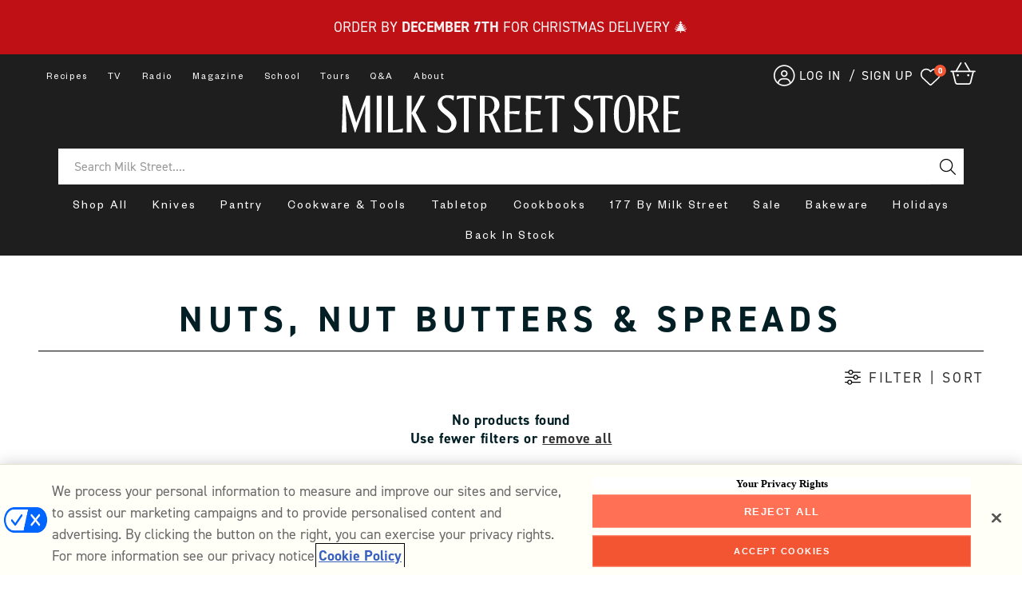

--- FILE ---
content_type: text/html; charset=utf-8
request_url: https://store.177milkstreet.com/collections/nut-butters-spreads/france
body_size: 61144
content:
<!doctype html>
<html class="no-js" lang="en">
  <head>
    <meta charset="utf-8">
    <meta http-equiv="X-UA-Compatible" content="IE=edge">
    <meta name="viewport" content="width=device-width,initial-scale=1">
    <meta name="theme-color" content="">
    
    
    <meta name="robots" content="index,follow">
    
    <link rel="canonical" href="http://store.177milkstreet.com/collections/nut-butters-spreads/france"><link rel="icon" type="image/png" href="//store.177milkstreet.com/cdn/shop/files/177_Black.svg?crop=center&height=32&v=1713306644&width=32"><link rel="preconnect" href="https://fonts.shopifycdn.com" crossorigin><title>
      Nuts, Nut Butters &amp; Spreads
 &ndash; tagged "France" &ndash; Milk Street Store</title>

    

    <script>
    /* >> TriplePixel :: start*/
    window.TriplePixelData={TripleName:"milk-street-store.myshopify.com",ver:"2.12",plat:"SHOPIFY",isHeadless:false},function(W,H,A,L,E,_,B,N){function O(U,T,P,H,R){void 0===R&&(R=!1),H=new XMLHttpRequest,P?(H.open("POST",U,!0),H.setRequestHeader("Content-Type","text/plain")):H.open("GET",U,!0),H.send(JSON.stringify(P||{})),H.onreadystatechange=function(){4===H.readyState&&200===H.status?(R=H.responseText,U.includes(".txt")?eval(R):P||(N[B]=R)):(299<H.status||H.status<200)&&T&&!R&&(R=!0,O(U,T-1,P))}}if(N=window,!N[H+"sn"]){N[H+"sn"]=1,L=function(){return Date.now().toString(36)+"_"+Math.random().toString(36)};try{A.setItem(H,1+(0|A.getItem(H)||0)),(E=JSON.parse(A.getItem(H+"U")||"[]")).push({u:location.href,r:document.referrer,t:Date.now(),id:L()}),A.setItem(H+"U",JSON.stringify(E))}catch(e){}var i,m,p;A.getItem('"!nC`')||(_=A,A=N,A[H]||(E=A[H]=function(t,e,a){return void 0===a&&(a=[]),"State"==t?E.s:(W=L(),(E._q=E._q||[]).push([W,t,e].concat(a)),W)},E.s="Installed",E._q=[],E.ch=W,B="configSecurityConfModel",N[B]=1,O("https://conf.config-security.com/model",5),i=L(),m=A[atob("c2NyZWVu")],_.setItem("di_pmt_wt",i),p={id:i,action:"profile",avatar:_.getItem("auth-security_rand_salt_"),time:m[atob("d2lkdGg=")]+":"+m[atob("aGVpZ2h0")],host:A.TriplePixelData.TripleName,plat:A.TriplePixelData.plat,url:window.location.href,ref:document.referrer,ver:A.TriplePixelData.ver},O("https://api.config-security.com/event",5,p),O("https://whale.camera/live/dot.txt",5)))}}("","TriplePixel",localStorage);
    /* << TriplePixel :: end*/
    </script>
    <link rel='preconnect dns-prefetch' href='https://triplewhale-pixel.web.app/' crossorigin />
    <script>
    /* >> TriplePixel :: start*/
    window.TriplePixelData={TripleName:"milk-street-store.myshopify.com",ver:"1.9.0"},function(W,H,A,L,E,_,B,N){function O(U,T,P,H,R){void 0===R&&(R=!1),H=new XMLHttpRequest,P?(H.open("POST",U,!0),H.setRequestHeader("Content-Type","application/json")):H.open("GET",U,!0),H.send(JSON.stringify(P||{})),H.onreadystatechange=function(){4===H.readyState&&200===H.status?(R=H.responseText,U.includes(".txt")?eval(R):P||(N[B]=R)):(299<H.status||H.status<200)&&T&&!R&&(R=!0,O(U,T-1))}}if(N=window,!N[H+"sn"]){N[H+"sn"]=1;try{A.setItem(H,1+(0|A.getItem(H)||0)),(E=JSON.parse(A.getItem(H+"U")||"[]")).push(location.href),A.setItem(H+"U",JSON.stringify(E))}catch(e){}var i,m,p;A.getItem('"!nC`')||(_=A,A=N,A[H]||(L=function(){return Date.now().toString(36)+"_"+Math.random().toString(36)},E=A[H]=function(t,e){return"State"==t?E.s:(W=L(),(E._q=E._q||[]).push([W,t,e]),W)},E.s="Installed",E._q=[],E.ch=W,B="configSecurityConfModel",N[B]=1,O("//conf.config-security.com/model",5),i=L(),m=A[atob("c2NyZWVu")],_.setItem("di_pmt_wt",i),p={id:i,action:"profile",avatar:_.getItem("auth-security_rand_salt_"),time:m[atob("d2lkdGg=")]+":"+m[atob("aGVpZ2h0")],host:A.TriplePixelData.TripleName,url:window.location.href,ref:document.referrer,ver:window.TriplePixelData.ver},O("//api.config-security.com/",5,p),O("//triplewhale-pixel.web.app/dot1.9.txt",5)))}}("","TriplePixel",localStorage);
    /* << TriplePixel :: end*/
    </script>
    
    <!-- Google Tag Manager -->
    <script>(function(w,d,s,l,i){w[l]=w[l]||[];w[l].push({'gtm.start':
    new Date().getTime(),event:'gtm.js'});var f=d.getElementsByTagName(s)[0],
    j=d.createElement(s),dl=l!='dataLayer'?'&l='+l:'';j.async=true;j.src=
    'https://www.googletagmanager.com/gtm.js?id='+i+dl;f.parentNode.insertBefore(j,f);
    })(window,document,'script','dataLayer','GTM-MFM4WJ4');</script>
    <!-- End Google Tag Manager -->
      

    

<meta property="og:site_name" content="Milk Street Store">
<meta property="og:url" content="http://store.177milkstreet.com/collections/nut-butters-spreads/france">
<meta property="og:title" content="Nuts, Nut Butters &amp; Spreads">
<meta property="og:type" content="website">
<meta property="og:description" content="Milk Street prides itself on bringing our customers unique, functional items from vendors around the globe. Shop our carefully curated selection today!"><meta property="og:image" content="http://store.177milkstreet.com/cdn/shop/collections/nuts-nut-butters-spreads-492963.png?v=1680124271">
  <meta property="og:image:secure_url" content="https://store.177milkstreet.com/cdn/shop/collections/nuts-nut-butters-spreads-492963.png?v=1680124271">
  <meta property="og:image:width" content="4856">
  <meta property="og:image:height" content="985"><meta name="twitter:site" content="@177MilkStreet"><meta name="twitter:card" content="summary_large_image">
<meta name="twitter:title" content="Nuts, Nut Butters &amp; Spreads">
<meta name="twitter:description" content="Milk Street prides itself on bringing our customers unique, functional items from vendors around the globe. Shop our carefully curated selection today!">


    <script src="//store.177milkstreet.com/cdn/shop/t/153/assets/constants.js?v=58251544750838685771730750842" defer="defer"></script>
    <script src="//store.177milkstreet.com/cdn/shop/t/153/assets/pubsub.js?v=158357773527763999511730750861" defer="defer"></script>
    <script src="//store.177milkstreet.com/cdn/shop/t/153/assets/global.js?v=43968227659357579511730750848" defer="defer"></script>
    <script src="//store.177milkstreet.com/cdn/shop/t/153/assets/jquery.cookie.js?v=132626826745446344511730750849" defer="defer"></script><script src="//store.177milkstreet.com/cdn/shop/t/153/assets/animations.js?v=88693664871331136111730750820" defer="defer"></script><script>window.performance && window.performance.mark && window.performance.mark('shopify.content_for_header.start');</script><meta name="google-site-verification" content="65pCW-wvlgr6uop3Bws3B6ulTlpmOpBBonnxwhEIuIk">
<meta name="facebook-domain-verification" content="2a4ii68s18fd14dvzr7gsje6htg0ae">
<meta name="google-site-verification" content="P2ibsoNxjV6PAHEXNI7olhk6z6b0Apqax407NY4wUIo">
<meta id="shopify-digital-wallet" name="shopify-digital-wallet" content="/9958686777/digital_wallets/dialog">
<meta name="shopify-checkout-api-token" content="ca7ca87b279bc2c2b94af5b4a8eae3d0">
<meta id="in-context-paypal-metadata" data-shop-id="9958686777" data-venmo-supported="false" data-environment="production" data-locale="en_US" data-paypal-v4="true" data-currency="USD">
<link rel="alternate" type="application/atom+xml" title="Feed" href="/collections/nut-butters-spreads/france.atom" />
<link rel="alternate" type="application/json+oembed" href="http://store.177milkstreet.com/collections/nut-butters-spreads/france.oembed">
<script async="async" src="/checkouts/internal/preloads.js?locale=en-US"></script>
<link rel="preconnect" href="https://shop.app" crossorigin="anonymous">
<script async="async" src="https://shop.app/checkouts/internal/preloads.js?locale=en-US&shop_id=9958686777" crossorigin="anonymous"></script>
<script id="shopify-features" type="application/json">{"accessToken":"ca7ca87b279bc2c2b94af5b4a8eae3d0","betas":["rich-media-storefront-analytics"],"domain":"store.177milkstreet.com","predictiveSearch":true,"shopId":9958686777,"locale":"en"}</script>
<script>var Shopify = Shopify || {};
Shopify.shop = "milk-street-store.myshopify.com";
Shopify.locale = "en";
Shopify.currency = {"active":"USD","rate":"1.0"};
Shopify.country = "US";
Shopify.theme = {"name":"Live - New PDP formatting and Warranty","id":141043466297,"schema_name":"Dawn","schema_version":"12.0.0","theme_store_id":887,"role":"main"};
Shopify.theme.handle = "null";
Shopify.theme.style = {"id":null,"handle":null};
Shopify.cdnHost = "store.177milkstreet.com/cdn";
Shopify.routes = Shopify.routes || {};
Shopify.routes.root = "/";</script>
<script type="module">!function(o){(o.Shopify=o.Shopify||{}).modules=!0}(window);</script>
<script>!function(o){function n(){var o=[];function n(){o.push(Array.prototype.slice.apply(arguments))}return n.q=o,n}var t=o.Shopify=o.Shopify||{};t.loadFeatures=n(),t.autoloadFeatures=n()}(window);</script>
<script>
  window.ShopifyPay = window.ShopifyPay || {};
  window.ShopifyPay.apiHost = "shop.app\/pay";
  window.ShopifyPay.redirectState = null;
</script>
<script id="shop-js-analytics" type="application/json">{"pageType":"collection"}</script>
<script defer="defer" async type="module" src="//store.177milkstreet.com/cdn/shopifycloud/shop-js/modules/v2/client.init-shop-cart-sync_D0dqhulL.en.esm.js"></script>
<script defer="defer" async type="module" src="//store.177milkstreet.com/cdn/shopifycloud/shop-js/modules/v2/chunk.common_CpVO7qML.esm.js"></script>
<script type="module">
  await import("//store.177milkstreet.com/cdn/shopifycloud/shop-js/modules/v2/client.init-shop-cart-sync_D0dqhulL.en.esm.js");
await import("//store.177milkstreet.com/cdn/shopifycloud/shop-js/modules/v2/chunk.common_CpVO7qML.esm.js");

  window.Shopify.SignInWithShop?.initShopCartSync?.({"fedCMEnabled":true,"windoidEnabled":true});

</script>
<script>
  window.Shopify = window.Shopify || {};
  if (!window.Shopify.featureAssets) window.Shopify.featureAssets = {};
  window.Shopify.featureAssets['shop-js'] = {"shop-cart-sync":["modules/v2/client.shop-cart-sync_D9bwt38V.en.esm.js","modules/v2/chunk.common_CpVO7qML.esm.js"],"init-fed-cm":["modules/v2/client.init-fed-cm_BJ8NPuHe.en.esm.js","modules/v2/chunk.common_CpVO7qML.esm.js"],"init-shop-email-lookup-coordinator":["modules/v2/client.init-shop-email-lookup-coordinator_pVrP2-kG.en.esm.js","modules/v2/chunk.common_CpVO7qML.esm.js"],"shop-cash-offers":["modules/v2/client.shop-cash-offers_CNh7FWN-.en.esm.js","modules/v2/chunk.common_CpVO7qML.esm.js","modules/v2/chunk.modal_DKF6x0Jh.esm.js"],"init-shop-cart-sync":["modules/v2/client.init-shop-cart-sync_D0dqhulL.en.esm.js","modules/v2/chunk.common_CpVO7qML.esm.js"],"init-windoid":["modules/v2/client.init-windoid_DaoAelzT.en.esm.js","modules/v2/chunk.common_CpVO7qML.esm.js"],"shop-toast-manager":["modules/v2/client.shop-toast-manager_1DND8Tac.en.esm.js","modules/v2/chunk.common_CpVO7qML.esm.js"],"pay-button":["modules/v2/client.pay-button_CFeQi1r6.en.esm.js","modules/v2/chunk.common_CpVO7qML.esm.js"],"shop-button":["modules/v2/client.shop-button_Ca94MDdQ.en.esm.js","modules/v2/chunk.common_CpVO7qML.esm.js"],"shop-login-button":["modules/v2/client.shop-login-button_DPYNfp1Z.en.esm.js","modules/v2/chunk.common_CpVO7qML.esm.js","modules/v2/chunk.modal_DKF6x0Jh.esm.js"],"avatar":["modules/v2/client.avatar_BTnouDA3.en.esm.js"],"shop-follow-button":["modules/v2/client.shop-follow-button_BMKh4nJE.en.esm.js","modules/v2/chunk.common_CpVO7qML.esm.js","modules/v2/chunk.modal_DKF6x0Jh.esm.js"],"init-customer-accounts-sign-up":["modules/v2/client.init-customer-accounts-sign-up_CJXi5kRN.en.esm.js","modules/v2/client.shop-login-button_DPYNfp1Z.en.esm.js","modules/v2/chunk.common_CpVO7qML.esm.js","modules/v2/chunk.modal_DKF6x0Jh.esm.js"],"init-shop-for-new-customer-accounts":["modules/v2/client.init-shop-for-new-customer-accounts_BoBxkgWu.en.esm.js","modules/v2/client.shop-login-button_DPYNfp1Z.en.esm.js","modules/v2/chunk.common_CpVO7qML.esm.js","modules/v2/chunk.modal_DKF6x0Jh.esm.js"],"init-customer-accounts":["modules/v2/client.init-customer-accounts_DCuDTzpR.en.esm.js","modules/v2/client.shop-login-button_DPYNfp1Z.en.esm.js","modules/v2/chunk.common_CpVO7qML.esm.js","modules/v2/chunk.modal_DKF6x0Jh.esm.js"],"checkout-modal":["modules/v2/client.checkout-modal_U_3e4VxF.en.esm.js","modules/v2/chunk.common_CpVO7qML.esm.js","modules/v2/chunk.modal_DKF6x0Jh.esm.js"],"lead-capture":["modules/v2/client.lead-capture_DEgn0Z8u.en.esm.js","modules/v2/chunk.common_CpVO7qML.esm.js","modules/v2/chunk.modal_DKF6x0Jh.esm.js"],"shop-login":["modules/v2/client.shop-login_CoM5QKZ_.en.esm.js","modules/v2/chunk.common_CpVO7qML.esm.js","modules/v2/chunk.modal_DKF6x0Jh.esm.js"],"payment-terms":["modules/v2/client.payment-terms_BmrqWn8r.en.esm.js","modules/v2/chunk.common_CpVO7qML.esm.js","modules/v2/chunk.modal_DKF6x0Jh.esm.js"]};
</script>
<script>(function() {
  var isLoaded = false;
  function asyncLoad() {
    if (isLoaded) return;
    isLoaded = true;
    var urls = ["https:\/\/cdn-scripts.signifyd.com\/shopify\/script-tag.js?shop=milk-street-store.myshopify.com","https:\/\/shopify.covet.pics\/covet-pics-widget-inject.js?shop=milk-street-store.myshopify.com","https:\/\/countdown.conversionbear.com\/script?app=countdown\u0026shop=milk-street-store.myshopify.com","\/\/cdn.shopify.com\/proxy\/7014ee43d3a66fc3ba4a37f18ea3e045f0ea7e1aa6abe73f871bf3e64875b278\/177milkstreet.activehosted.com\/js\/site-tracking.php?shop=milk-street-store.myshopify.com\u0026sp-cache-control=cHVibGljLCBtYXgtYWdlPTkwMA","https:\/\/ecommplugins-scripts.trustpilot.com\/v2.1\/js\/header.min.js?settings=eyJrZXkiOiJnUmlOdklDV3Q5NEowUTBQIn0=\u0026shop=milk-street-store.myshopify.com","https:\/\/ecommplugins-trustboxsettings.trustpilot.com\/milk-street-store.myshopify.com.js?settings=1693408953473\u0026shop=milk-street-store.myshopify.com","https:\/\/config.gorgias.chat\/bundle-loader\/01GYCCK42J50081PWXR9BWQT9K?source=shopify1click\u0026shop=milk-street-store.myshopify.com","https:\/\/static.rechargecdn.com\/assets\/js\/widget.min.js?shop=milk-street-store.myshopify.com","\/\/cdn.shopify.com\/proxy\/488a9b6632cb5dbe1b8e5265047e41010e9de698ef5d0a9c5b48fbbfb815f221\/s3-us-west-2.amazonaws.com\/jsstore\/a\/WN2HQ71\/reids.js?shop=milk-street-store.myshopify.com\u0026sp-cache-control=cHVibGljLCBtYXgtYWdlPTkwMA","https:\/\/d18eg7dreypte5.cloudfront.net\/browse-abandonment\/smsbump_timer.js?shop=milk-street-store.myshopify.com","\/\/cdn.shopify.com\/proxy\/e0bae999e8b5a9f0d3401262086312e3d773d7c60091a367f383a0c7cd5f0baa\/app.retention.com\/shopify\/shopify_app_add_to_cart_script.js?shop=milk-street-store.myshopify.com\u0026sp-cache-control=cHVibGljLCBtYXgtYWdlPTkwMA","https:\/\/cdn.rebuyengine.com\/onsite\/js\/rebuy.js?shop=milk-street-store.myshopify.com","https:\/\/dr4qe3ddw9y32.cloudfront.net\/awin-shopify-integration-code.js?aid=96403\u0026v=shopifyApp_5.2.3\u0026ts=1759513636468\u0026shop=milk-street-store.myshopify.com","https:\/\/cdn.9gtb.com\/loader.js?g_cvt_id=d0710c24-3f46-4818-a14d-a89995e318ee\u0026shop=milk-street-store.myshopify.com"];
    for (var i = 0; i < urls.length; i++) {
      var s = document.createElement('script');
      s.type = 'text/javascript';
      s.async = true;
      s.src = urls[i];
      var x = document.getElementsByTagName('script')[0];
      x.parentNode.insertBefore(s, x);
    }
  };
  if(window.attachEvent) {
    window.attachEvent('onload', asyncLoad);
  } else {
    window.addEventListener('load', asyncLoad, false);
  }
})();</script>
<script id="__st">var __st={"a":9958686777,"offset":-18000,"reqid":"40ffb645-a0cf-4844-9629-4a2b63e718c9-1765117533","pageurl":"store.177milkstreet.com\/collections\/nut-butters-spreads\/france","u":"18a876466707","p":"collection","rtyp":"collection","rid":281443139641};</script>
<script>window.ShopifyPaypalV4VisibilityTracking = true;</script>
<script id="captcha-bootstrap">!function(){'use strict';const t='contact',e='account',n='new_comment',o=[[t,t],['blogs',n],['comments',n],[t,'customer']],c=[[e,'customer_login'],[e,'guest_login'],[e,'recover_customer_password'],[e,'create_customer']],r=t=>t.map((([t,e])=>`form[action*='/${t}']:not([data-nocaptcha='true']) input[name='form_type'][value='${e}']`)).join(','),a=t=>()=>t?[...document.querySelectorAll(t)].map((t=>t.form)):[];function s(){const t=[...o],e=r(t);return a(e)}const i='password',u='form_key',d=['recaptcha-v3-token','g-recaptcha-response','h-captcha-response',i],f=()=>{try{return window.sessionStorage}catch{return}},m='__shopify_v',_=t=>t.elements[u];function p(t,e,n=!1){try{const o=window.sessionStorage,c=JSON.parse(o.getItem(e)),{data:r}=function(t){const{data:e,action:n}=t;return t[m]||n?{data:e,action:n}:{data:t,action:n}}(c);for(const[e,n]of Object.entries(r))t.elements[e]&&(t.elements[e].value=n);n&&o.removeItem(e)}catch(o){console.error('form repopulation failed',{error:o})}}const l='form_type',E='cptcha';function T(t){t.dataset[E]=!0}const w=window,h=w.document,L='Shopify',v='ce_forms',y='captcha';let A=!1;((t,e)=>{const n=(g='f06e6c50-85a8-45c8-87d0-21a2b65856fe',I='https://cdn.shopify.com/shopifycloud/storefront-forms-hcaptcha/ce_storefront_forms_captcha_hcaptcha.v1.5.2.iife.js',D={infoText:'Protected by hCaptcha',privacyText:'Privacy',termsText:'Terms'},(t,e,n)=>{const o=w[L][v],c=o.bindForm;if(c)return c(t,g,e,D).then(n);var r;o.q.push([[t,g,e,D],n]),r=I,A||(h.body.append(Object.assign(h.createElement('script'),{id:'captcha-provider',async:!0,src:r})),A=!0)});var g,I,D;w[L]=w[L]||{},w[L][v]=w[L][v]||{},w[L][v].q=[],w[L][y]=w[L][y]||{},w[L][y].protect=function(t,e){n(t,void 0,e),T(t)},Object.freeze(w[L][y]),function(t,e,n,w,h,L){const[v,y,A,g]=function(t,e,n){const i=e?o:[],u=t?c:[],d=[...i,...u],f=r(d),m=r(i),_=r(d.filter((([t,e])=>n.includes(e))));return[a(f),a(m),a(_),s()]}(w,h,L),I=t=>{const e=t.target;return e instanceof HTMLFormElement?e:e&&e.form},D=t=>v().includes(t);t.addEventListener('submit',(t=>{const e=I(t);if(!e)return;const n=D(e)&&!e.dataset.hcaptchaBound&&!e.dataset.recaptchaBound,o=_(e),c=g().includes(e)&&(!o||!o.value);(n||c)&&t.preventDefault(),c&&!n&&(function(t){try{if(!f())return;!function(t){const e=f();if(!e)return;const n=_(t);if(!n)return;const o=n.value;o&&e.removeItem(o)}(t);const e=Array.from(Array(32),(()=>Math.random().toString(36)[2])).join('');!function(t,e){_(t)||t.append(Object.assign(document.createElement('input'),{type:'hidden',name:u})),t.elements[u].value=e}(t,e),function(t,e){const n=f();if(!n)return;const o=[...t.querySelectorAll(`input[type='${i}']`)].map((({name:t})=>t)),c=[...d,...o],r={};for(const[a,s]of new FormData(t).entries())c.includes(a)||(r[a]=s);n.setItem(e,JSON.stringify({[m]:1,action:t.action,data:r}))}(t,e)}catch(e){console.error('failed to persist form',e)}}(e),e.submit())}));const S=(t,e)=>{t&&!t.dataset[E]&&(n(t,e.some((e=>e===t))),T(t))};for(const o of['focusin','change'])t.addEventListener(o,(t=>{const e=I(t);D(e)&&S(e,y())}));const B=e.get('form_key'),M=e.get(l),P=B&&M;t.addEventListener('DOMContentLoaded',(()=>{const t=y();if(P)for(const e of t)e.elements[l].value===M&&p(e,B);[...new Set([...A(),...v().filter((t=>'true'===t.dataset.shopifyCaptcha))])].forEach((e=>S(e,t)))}))}(h,new URLSearchParams(w.location.search),n,t,e,['guest_login'])})(!0,!0)}();</script>
<script integrity="sha256-52AcMU7V7pcBOXWImdc/TAGTFKeNjmkeM1Pvks/DTgc=" data-source-attribution="shopify.loadfeatures" defer="defer" src="//store.177milkstreet.com/cdn/shopifycloud/storefront/assets/storefront/load_feature-81c60534.js" crossorigin="anonymous"></script>
<script crossorigin="anonymous" defer="defer" src="//store.177milkstreet.com/cdn/shopifycloud/storefront/assets/shopify_pay/storefront-65b4c6d7.js?v=20250812"></script>
<script data-source-attribution="shopify.dynamic_checkout.dynamic.init">var Shopify=Shopify||{};Shopify.PaymentButton=Shopify.PaymentButton||{isStorefrontPortableWallets:!0,init:function(){window.Shopify.PaymentButton.init=function(){};var t=document.createElement("script");t.src="https://store.177milkstreet.com/cdn/shopifycloud/portable-wallets/latest/portable-wallets.en.js",t.type="module",document.head.appendChild(t)}};
</script>
<script data-source-attribution="shopify.dynamic_checkout.buyer_consent">
  function portableWalletsHideBuyerConsent(e){var t=document.getElementById("shopify-buyer-consent"),n=document.getElementById("shopify-subscription-policy-button");t&&n&&(t.classList.add("hidden"),t.setAttribute("aria-hidden","true"),n.removeEventListener("click",e))}function portableWalletsShowBuyerConsent(e){var t=document.getElementById("shopify-buyer-consent"),n=document.getElementById("shopify-subscription-policy-button");t&&n&&(t.classList.remove("hidden"),t.removeAttribute("aria-hidden"),n.addEventListener("click",e))}window.Shopify?.PaymentButton&&(window.Shopify.PaymentButton.hideBuyerConsent=portableWalletsHideBuyerConsent,window.Shopify.PaymentButton.showBuyerConsent=portableWalletsShowBuyerConsent);
</script>
<script data-source-attribution="shopify.dynamic_checkout.cart.bootstrap">document.addEventListener("DOMContentLoaded",(function(){function t(){return document.querySelector("shopify-accelerated-checkout-cart, shopify-accelerated-checkout")}if(t())Shopify.PaymentButton.init();else{new MutationObserver((function(e,n){t()&&(Shopify.PaymentButton.init(),n.disconnect())})).observe(document.body,{childList:!0,subtree:!0})}}));
</script>
<link id="shopify-accelerated-checkout-styles" rel="stylesheet" media="screen" href="https://store.177milkstreet.com/cdn/shopifycloud/portable-wallets/latest/accelerated-checkout-backwards-compat.css" crossorigin="anonymous">
<style id="shopify-accelerated-checkout-cart">
        #shopify-buyer-consent {
  margin-top: 1em;
  display: inline-block;
  width: 100%;
}

#shopify-buyer-consent.hidden {
  display: none;
}

#shopify-subscription-policy-button {
  background: none;
  border: none;
  padding: 0;
  text-decoration: underline;
  font-size: inherit;
  cursor: pointer;
}

#shopify-subscription-policy-button::before {
  box-shadow: none;
}

      </style>

<script>window.performance && window.performance.mark && window.performance.mark('shopify.content_for_header.end');</script>


    <style data-shopify>
      @font-face {
  font-family: Assistant;
  font-weight: 400;
  font-style: normal;
  font-display: swap;
  src: url("//store.177milkstreet.com/cdn/fonts/assistant/assistant_n4.9120912a469cad1cc292572851508ca49d12e768.woff2") format("woff2"),
       url("//store.177milkstreet.com/cdn/fonts/assistant/assistant_n4.6e9875ce64e0fefcd3f4446b7ec9036b3ddd2985.woff") format("woff");
}

      @font-face {
  font-family: Assistant;
  font-weight: 700;
  font-style: normal;
  font-display: swap;
  src: url("//store.177milkstreet.com/cdn/fonts/assistant/assistant_n7.bf44452348ec8b8efa3aa3068825305886b1c83c.woff2") format("woff2"),
       url("//store.177milkstreet.com/cdn/fonts/assistant/assistant_n7.0c887fee83f6b3bda822f1150b912c72da0f7b64.woff") format("woff");
}

      
      
      @font-face {
  font-family: Assistant;
  font-weight: 400;
  font-style: normal;
  font-display: swap;
  src: url("//store.177milkstreet.com/cdn/fonts/assistant/assistant_n4.9120912a469cad1cc292572851508ca49d12e768.woff2") format("woff2"),
       url("//store.177milkstreet.com/cdn/fonts/assistant/assistant_n4.6e9875ce64e0fefcd3f4446b7ec9036b3ddd2985.woff") format("woff");
}


      
        :root,
        .color-background-1 {
          --color-background: 255,255,255;
        
          --gradient-background: #ffffff;
        

        

        --color-foreground: 18,18,18;
        --color-background-contrast: 191,191,191;
        --color-shadow: 18,18,18;
        --color-button: 18,18,18;
        --color-button-text: 255,255,255;
        --color-secondary-button: 255,255,255;
        --color-secondary-button-text: 18,18,18;
        --color-link: 18,18,18;
        --color-badge-foreground: 18,18,18;
        --color-badge-background: 255,255,255;
        --color-badge-border: 18,18,18;
        --payment-terms-background-color: rgb(255 255 255);
      }
      
        
        .color-background-2 {
          --color-background: 243,243,243;
        
          --gradient-background: #f3f3f3;
        

        

        --color-foreground: 18,18,18;
        --color-background-contrast: 179,179,179;
        --color-shadow: 18,18,18;
        --color-button: 18,18,18;
        --color-button-text: 243,243,243;
        --color-secondary-button: 243,243,243;
        --color-secondary-button-text: 18,18,18;
        --color-link: 18,18,18;
        --color-badge-foreground: 18,18,18;
        --color-badge-background: 243,243,243;
        --color-badge-border: 18,18,18;
        --payment-terms-background-color: rgb(243 243 243);
      }
      
        
        .color-inverse {
          --color-background: 36,40,51;
        
          --gradient-background: #242833;
        

        

        --color-foreground: 255,255,255;
        --color-background-contrast: 47,52,66;
        --color-shadow: 18,18,18;
        --color-button: 255,255,255;
        --color-button-text: 0,0,0;
        --color-secondary-button: 36,40,51;
        --color-secondary-button-text: 255,255,255;
        --color-link: 255,255,255;
        --color-badge-foreground: 255,255,255;
        --color-badge-background: 36,40,51;
        --color-badge-border: 255,255,255;
        --payment-terms-background-color: rgb(36 40 51);
      }
      
        
        .color-accent-1 {
          --color-background: 18,18,18;
        
          --gradient-background: #121212;
        

        

        --color-foreground: 255,255,255;
        --color-background-contrast: 146,146,146;
        --color-shadow: 18,18,18;
        --color-button: 255,255,255;
        --color-button-text: 18,18,18;
        --color-secondary-button: 18,18,18;
        --color-secondary-button-text: 255,255,255;
        --color-link: 255,255,255;
        --color-badge-foreground: 255,255,255;
        --color-badge-background: 18,18,18;
        --color-badge-border: 255,255,255;
        --payment-terms-background-color: rgb(18 18 18);
      }
      
        
        .color-accent-2 {
          --color-background: 51,79,180;
        
          --gradient-background: #334fb4;
        

        

        --color-foreground: 255,255,255;
        --color-background-contrast: 23,35,81;
        --color-shadow: 18,18,18;
        --color-button: 255,255,255;
        --color-button-text: 51,79,180;
        --color-secondary-button: 51,79,180;
        --color-secondary-button-text: 255,255,255;
        --color-link: 255,255,255;
        --color-badge-foreground: 255,255,255;
        --color-badge-background: 51,79,180;
        --color-badge-border: 255,255,255;
        --payment-terms-background-color: rgb(51 79 180);
      }
      

      body, .color-background-1, .color-background-2, .color-inverse, .color-accent-1, .color-accent-2 {
        color: rgba(var(--color-foreground), 0.75);
        background-color: rgb(var(--color-background));
      }

      :root {
        --font-body-family: Assistant, sans-serif;
        --font-body-style: normal;
        --font-body-weight: 400;
        --font-body-weight-bold: 700;

        --font-heading-family: Assistant, sans-serif;
        --font-heading-style: normal;
        --font-heading-weight: 400;

        --font-body-scale: 1.0;
        --font-heading-scale: 1.0;

        --media-padding: px;
        --media-border-opacity: 0.05;
        --media-border-width: 1px;
        --media-radius: 0px;
        --media-shadow-opacity: 0.0;
        --media-shadow-horizontal-offset: 0px;
        --media-shadow-vertical-offset: 4px;
        --media-shadow-blur-radius: 5px;
        --media-shadow-visible: 0;

        --page-width: 120rem;
        --page-width-margin: 0rem;

        --product-card-image-padding: 0.0rem;
        --product-card-corner-radius: 0.0rem;
        --product-card-text-alignment: left;
        --product-card-border-width: 0.0rem;
        --product-card-border-opacity: 0.1;
        --product-card-shadow-opacity: 0.0;
        --product-card-shadow-visible: 0;
        --product-card-shadow-horizontal-offset: 0.0rem;
        --product-card-shadow-vertical-offset: 0.4rem;
        --product-card-shadow-blur-radius: 0.5rem;

        --collection-card-image-padding: 0.0rem;
        --collection-card-corner-radius: 0.0rem;
        --collection-card-text-alignment: left;
        --collection-card-border-width: 0.0rem;
        --collection-card-border-opacity: 0.1;
        --collection-card-shadow-opacity: 0.0;
        --collection-card-shadow-visible: 0;
        --collection-card-shadow-horizontal-offset: 0.0rem;
        --collection-card-shadow-vertical-offset: 0.4rem;
        --collection-card-shadow-blur-radius: 0.5rem;

        --blog-card-image-padding: 0.0rem;
        --blog-card-corner-radius: 0.0rem;
        --blog-card-text-alignment: left;
        --blog-card-border-width: 0.0rem;
        --blog-card-border-opacity: 0.1;
        --blog-card-shadow-opacity: 0.0;
        --blog-card-shadow-visible: 0;
        --blog-card-shadow-horizontal-offset: 0.0rem;
        --blog-card-shadow-vertical-offset: 0.4rem;
        --blog-card-shadow-blur-radius: 0.5rem;

        --badge-corner-radius: 4.0rem;

        --popup-border-width: 1px;
        --popup-border-opacity: 0.1;
        --popup-corner-radius: 0px;
        --popup-shadow-opacity: 0.05;
        --popup-shadow-horizontal-offset: 0px;
        --popup-shadow-vertical-offset: 4px;
        --popup-shadow-blur-radius: 5px;

        --drawer-border-width: 1px;
        --drawer-border-opacity: 0.1;
        --drawer-shadow-opacity: 0.0;
        --drawer-shadow-horizontal-offset: 0px;
        --drawer-shadow-vertical-offset: 4px;
        --drawer-shadow-blur-radius: 5px;

        --spacing-sections-desktop: 0px;
        --spacing-sections-mobile: 0px;

        --grid-desktop-vertical-spacing: 8px;
        --grid-desktop-horizontal-spacing: 8px;
        --grid-mobile-vertical-spacing: 4px;
        --grid-mobile-horizontal-spacing: 4px;

        --text-boxes-border-opacity: 0.1;
        --text-boxes-border-width: 0px;
        --text-boxes-radius: 0px;
        --text-boxes-shadow-opacity: 0.0;
        --text-boxes-shadow-visible: 0;
        --text-boxes-shadow-horizontal-offset: 0px;
        --text-boxes-shadow-vertical-offset: 4px;
        --text-boxes-shadow-blur-radius: 5px;

        --buttons-radius: 0px;
        --buttons-radius-outset: 0px;
        --buttons-border-width: 1px;
        --buttons-border-opacity: 1.0;
        --buttons-shadow-opacity: 0.0;
        --buttons-shadow-visible: 0;
        --buttons-shadow-horizontal-offset: 0px;
        --buttons-shadow-vertical-offset: 4px;
        --buttons-shadow-blur-radius: 5px;
        --buttons-border-offset: 0px;

        --inputs-radius: 0px;
        --inputs-border-width: 1px;
        --inputs-border-opacity: 0.55;
        --inputs-shadow-opacity: 0.0;
        --inputs-shadow-horizontal-offset: 0px;
        --inputs-margin-offset: 0px;
        --inputs-shadow-vertical-offset: 4px;
        --inputs-shadow-blur-radius: 5px;
        --inputs-radius-outset: 0px;

        --variant-pills-radius: 40px;
        --variant-pills-border-width: 1px;
        --variant-pills-border-opacity: 0.55;
        --variant-pills-shadow-opacity: 0.0;
        --variant-pills-shadow-horizontal-offset: 0px;
        --variant-pills-shadow-vertical-offset: 4px;
        --variant-pills-shadow-blur-radius: 5px;
      }

      *,
      *::before,
      *::after {
        box-sizing: inherit;
      }

      html {
        box-sizing: border-box;
        font-size: calc(var(--font-body-scale) * 62.5%);
        height: 100%;
      }

   
    </style>
    <style>
      @font-face {
        font-family: 'Founders Grotesk';
        src: url('//store.177milkstreet.com/cdn/shop/t/153/assets/FoundersGrotesk-Regular.woff2?v=24684548262093613111730750848') format('woff2'),
            url('//store.177milkstreet.com/cdn/shop/t/153/assets/FoundersGrotesk-Regular.woff?v=151281107057480495261730750847') format('woff');
        font-weight: normal;
        font-style: normal;
        font-display: swap;
    }
    </style>    
    <link rel="stylesheet" href="https://use.typekit.net/rbe8tbn.css">
    <link href="//store.177milkstreet.com/cdn/shop/t/153/assets/base.css?v=97793518499749827821730750820" rel="stylesheet" type="text/css" media="all" />
    <link href="//store.177milkstreet.com/cdn/shop/t/153/assets/slick.css?v=64914257600112850861730750874" rel="stylesheet" type="text/css" media="all" />
    <link href="//store.177milkstreet.com/cdn/shop/t/153/assets/styles.css?v=137385470947893678211760722233" rel="stylesheet" type="text/css" media="all" />
    <link href="//store.177milkstreet.com/cdn/shop/t/153/assets/custom.css?v=89242211158838244471760629858" rel="stylesheet" type="text/css" media="all" />
    <link href="//store.177milkstreet.com/cdn/shop/t/153/assets/custom-integration.css?v=63799329971013162371742335917" rel="stylesheet" type="text/css" media="all" />
<link rel="preload" as="font" href="//store.177milkstreet.com/cdn/fonts/assistant/assistant_n4.9120912a469cad1cc292572851508ca49d12e768.woff2" type="font/woff2" crossorigin><link rel="preload" as="font" href="//store.177milkstreet.com/cdn/fonts/assistant/assistant_n4.9120912a469cad1cc292572851508ca49d12e768.woff2" type="font/woff2" crossorigin><link
        rel="stylesheet"
        href="//store.177milkstreet.com/cdn/shop/t/153/assets/component-predictive-search.css?v=118923337488134913561730750837"
        media="print"
        onload="this.media='all'"
      ><script>
      document.documentElement.className = document.documentElement.className.replace('no-js', 'js');
      if (Shopify.designMode) {
        document.documentElement.classList.add('shopify-design-mode');
      }
    </script>
        

    <script>
    window.Shopify = window.Shopify || {theme: {id: 141043466297, role: 'main' } };
    window._template = {
        directory: "",
        name: "collection",
        suffix: ""
    };
  </script>
  <script type="module" blocking="render" fetchpriority="high" src="https://cdn.intelligems.io/esm/7a541f9d6e1d/bundle.js"></script>

    <!-- VizaClick Tag Manager -->
    <!-- <script>
      var _mtm = window._mtm = window._mtm || [];
      _mtm.push({'mtm.startTime': (new Date().getTime()), 'event': 'mtm.Start'});
      (function() {
        var d=document, g=d.createElement('script'), s=d.getElementsByTagName('script')[0];
        g.async=true; g.src='https://tracking.store.177milkstreet.com/js/container_4vs5mnST.js'; s.parentNode.insertBefore(g,s);
      })();
    </script> -->
    <!-- End VizaClick Tag Manager -->


    <script>(function(w,d,t,r,u){var f,n,i;w[u]=w[u]||[],f=function(){var o={ti:"17431282", enableAutoSpaTracking: true};o.q=w[u],w[u]=new UET(o),w[u].push("pageLoad")},n=d.createElement(t),n.src=r,n.async=1,n.onload=n.onreadystatechange=function(){var s=this.readyState;s&&s!=="loaded"&&s!=="complete"||(f(),n.onload=n.onreadystatechange=null)},i=d.getElementsByTagName(t)[0],i.parentNode.insertBefore(n,i)})(window,document,"script","//bat.bing.com/bat.js","uetq");</script>

    <link rel="stylesheet" href=https://olytics.omeda.com/olytics/css/v3/p/olytics.css />
 
    <script>
      window.olytics||(window.olytics=[]),window.olytics.methods=["fire","confirm"],window.olytics.factory=function(i){return function(){var t=Array.prototype.slice.call(arguments);return t.unshift(i),window.olytics.push(t),window.olytics}};for(var i=0;i<window.olytics.methods.length;i++){var method=window.olytics.methods[i];window.olytics[method]=window.olytics.factory(method)}olytics.load=function(i){if(!document.getElementById("olyticsImport")){window.a=window.olytics;var t=document.createElement("script");t.async=!0,t.id="olyticsImport",t.type="text/javascript";var o="";void 0!==i&&void 0!==i.oid&&(o=i.oid),t.setAttribute("data-oid",o),t.src=https://olytics.omeda.com/olytics/js/v3/p/olytics.min.js,t.addEventListener("load",function(t){for(olytics.initialize({Olytics:i});window.a.length>0;){var o=window.a.shift(),s=o.shift();olytics[s]&&olytics[s].apply(olytics,o)}},!1);var s=document.getElementsByTagName("script")[0];s.parentNode.insertBefore(t,s)}},olytics.load({oid:"500644f0b2a84adbb72b4e9ac9421342"});
    </script>
    
  <!-- BEGIN app block: shopify://apps/klaviyo-email-marketing-sms/blocks/klaviyo-onsite-embed/2632fe16-c075-4321-a88b-50b567f42507 -->












  <script async src="https://static.klaviyo.com/onsite/js/Vdqjt7/klaviyo.js?company_id=Vdqjt7"></script>
  <script>!function(){if(!window.klaviyo){window._klOnsite=window._klOnsite||[];try{window.klaviyo=new Proxy({},{get:function(n,i){return"push"===i?function(){var n;(n=window._klOnsite).push.apply(n,arguments)}:function(){for(var n=arguments.length,o=new Array(n),w=0;w<n;w++)o[w]=arguments[w];var t="function"==typeof o[o.length-1]?o.pop():void 0,e=new Promise((function(n){window._klOnsite.push([i].concat(o,[function(i){t&&t(i),n(i)}]))}));return e}}})}catch(n){window.klaviyo=window.klaviyo||[],window.klaviyo.push=function(){var n;(n=window._klOnsite).push.apply(n,arguments)}}}}();</script>

  




  <script>
    window.klaviyoReviewsProductDesignMode = false
  </script>







<!-- END app block --><!-- BEGIN app block: shopify://apps/videowise-video-commerce/blocks/script_embed/b48d6c0c-3e3f-4791-a9ab-a5ab7ec82f4d -->
<link
  rel="preload"
  as="style"
  onload="this.onload=null;this.rel='stylesheet'"
  href="https://assets.videowise.com/style.css.gz"
  id="videowise-style-css">
<script
  defer
  src="https://assets.videowise.com/vendors.js.gz"
  id="videowise-vendors-js"></script>
<script
  defer
  src="https://assets.videowise.com/client.js.gz"
  id="videowise-client-js"></script>

<link rel="dns-prefetch" href="https://assets.videowise.com/" />

<link rel="dns-prefetch" href="https://cdn2.videowise.com/" />

<link rel="dns-prefetch" href="https://api-cdn.videowise.com/" />

<link rel="dns-prefetch" href="https://images.videowise.com/" />

<link rel="dns-prefetch" href="https://cdn.videowise.com/" />

<!-- END app block --><!-- BEGIN app block: shopify://apps/se-wishlist-engine/blocks/app-embed/8f7c0857-8e71-463d-a168-8e133094753b --><link rel="preload" href="https://cdn.shopify.com/extensions/a4c3e03c-86c5-481b-ae3e-fc9cd930fa1d/se-wishlist-engine-224/assets/wishlist-engine.css" as="style" onload="this.onload=null;this.rel='stylesheet'">
<noscript><link rel="stylesheet" href="https://cdn.shopify.com/extensions/a4c3e03c-86c5-481b-ae3e-fc9cd930fa1d/se-wishlist-engine-224/assets/wishlist-engine.css"></noscript>

<meta name="wishlist_shop_current_currency" content="${{amount}}" id="wishlist_shop_current_currency"/>
<script data-id="Ad05seVZTT0FSY1FTM__14198427981142892921" type="application/javascript">
  var  customHeartIcon='';
  var  customHeartFillIcon='';
</script>

 
<script src="https://cdn.shopify.com/extensions/a4c3e03c-86c5-481b-ae3e-fc9cd930fa1d/se-wishlist-engine-224/assets/wishlist-engine-app.js" defer></script>

<!-- END app block --><!-- BEGIN app block: shopify://apps/mida-replay-heatmaps/blocks/mida_recorder/e4c350c5-eabf-426d-8014-47ef50412bd0 -->
    <script>
        window.msrPageTitle = "Nuts, Nut Butters &amp; Spreads";
        
            window.msrQuota = "{&quot;version&quot;:&quot;session&quot;,&quot;date&quot;:&quot;2025-12-04T00:31:16.200Z&quot;}";
            window.sessionStorage.setItem("msrQuota", "{&quot;version&quot;:&quot;session&quot;,&quot;date&quot;:&quot;2025-12-04T00:31:16.200Z&quot;}")
        
        window.msrCart = {"note":null,"attributes":{},"original_total_price":0,"total_price":0,"total_discount":0,"total_weight":0.0,"item_count":0,"items":[],"requires_shipping":false,"currency":"USD","items_subtotal_price":0,"cart_level_discount_applications":[],"checkout_charge_amount":0}
        window.msrCustomer = {
            email: "",
            id: "",
        }

        

        

        window.msrTheme = {
            name: "",
            type: "collection",
        };
        window.msrData = Object.freeze({
            proxy: '',
        });
    </script>
    
    
        <script src='https://cdn.shopify.com/extensions/019ae78f-9864-7502-a87a-34fd01f19edf/version_231a4f7d-2025-12-04_11h12m/assets/recorder.msr.js' defer='defer'></script>
    
    

    


    
    
    
    
    



<!-- END app block --><link href="https://monorail-edge.shopifysvc.com" rel="dns-prefetch">
<script>(function(){if ("sendBeacon" in navigator && "performance" in window) {try {var session_token_from_headers = performance.getEntriesByType('navigation')[0].serverTiming.find(x => x.name == '_s').description;} catch {var session_token_from_headers = undefined;}var session_cookie_matches = document.cookie.match(/_shopify_s=([^;]*)/);var session_token_from_cookie = session_cookie_matches && session_cookie_matches.length === 2 ? session_cookie_matches[1] : "";var session_token = session_token_from_headers || session_token_from_cookie || "";function handle_abandonment_event(e) {var entries = performance.getEntries().filter(function(entry) {return /monorail-edge.shopifysvc.com/.test(entry.name);});if (!window.abandonment_tracked && entries.length === 0) {window.abandonment_tracked = true;var currentMs = Date.now();var navigation_start = performance.timing.navigationStart;var payload = {shop_id: 9958686777,url: window.location.href,navigation_start,duration: currentMs - navigation_start,session_token,page_type: "collection"};window.navigator.sendBeacon("https://monorail-edge.shopifysvc.com/v1/produce", JSON.stringify({schema_id: "online_store_buyer_site_abandonment/1.1",payload: payload,metadata: {event_created_at_ms: currentMs,event_sent_at_ms: currentMs}}));}}window.addEventListener('pagehide', handle_abandonment_event);}}());</script>
<script id="web-pixels-manager-setup">(function e(e,d,r,n,o){if(void 0===o&&(o={}),!Boolean(null===(a=null===(i=window.Shopify)||void 0===i?void 0:i.analytics)||void 0===a?void 0:a.replayQueue)){var i,a;window.Shopify=window.Shopify||{};var t=window.Shopify;t.analytics=t.analytics||{};var s=t.analytics;s.replayQueue=[],s.publish=function(e,d,r){return s.replayQueue.push([e,d,r]),!0};try{self.performance.mark("wpm:start")}catch(e){}var l=function(){var e={modern:/Edge?\/(1{2}[4-9]|1[2-9]\d|[2-9]\d{2}|\d{4,})\.\d+(\.\d+|)|Firefox\/(1{2}[4-9]|1[2-9]\d|[2-9]\d{2}|\d{4,})\.\d+(\.\d+|)|Chrom(ium|e)\/(9{2}|\d{3,})\.\d+(\.\d+|)|(Maci|X1{2}).+ Version\/(15\.\d+|(1[6-9]|[2-9]\d|\d{3,})\.\d+)([,.]\d+|)( \(\w+\)|)( Mobile\/\w+|) Safari\/|Chrome.+OPR\/(9{2}|\d{3,})\.\d+\.\d+|(CPU[ +]OS|iPhone[ +]OS|CPU[ +]iPhone|CPU IPhone OS|CPU iPad OS)[ +]+(15[._]\d+|(1[6-9]|[2-9]\d|\d{3,})[._]\d+)([._]\d+|)|Android:?[ /-](13[3-9]|1[4-9]\d|[2-9]\d{2}|\d{4,})(\.\d+|)(\.\d+|)|Android.+Firefox\/(13[5-9]|1[4-9]\d|[2-9]\d{2}|\d{4,})\.\d+(\.\d+|)|Android.+Chrom(ium|e)\/(13[3-9]|1[4-9]\d|[2-9]\d{2}|\d{4,})\.\d+(\.\d+|)|SamsungBrowser\/([2-9]\d|\d{3,})\.\d+/,legacy:/Edge?\/(1[6-9]|[2-9]\d|\d{3,})\.\d+(\.\d+|)|Firefox\/(5[4-9]|[6-9]\d|\d{3,})\.\d+(\.\d+|)|Chrom(ium|e)\/(5[1-9]|[6-9]\d|\d{3,})\.\d+(\.\d+|)([\d.]+$|.*Safari\/(?![\d.]+ Edge\/[\d.]+$))|(Maci|X1{2}).+ Version\/(10\.\d+|(1[1-9]|[2-9]\d|\d{3,})\.\d+)([,.]\d+|)( \(\w+\)|)( Mobile\/\w+|) Safari\/|Chrome.+OPR\/(3[89]|[4-9]\d|\d{3,})\.\d+\.\d+|(CPU[ +]OS|iPhone[ +]OS|CPU[ +]iPhone|CPU IPhone OS|CPU iPad OS)[ +]+(10[._]\d+|(1[1-9]|[2-9]\d|\d{3,})[._]\d+)([._]\d+|)|Android:?[ /-](13[3-9]|1[4-9]\d|[2-9]\d{2}|\d{4,})(\.\d+|)(\.\d+|)|Mobile Safari.+OPR\/([89]\d|\d{3,})\.\d+\.\d+|Android.+Firefox\/(13[5-9]|1[4-9]\d|[2-9]\d{2}|\d{4,})\.\d+(\.\d+|)|Android.+Chrom(ium|e)\/(13[3-9]|1[4-9]\d|[2-9]\d{2}|\d{4,})\.\d+(\.\d+|)|Android.+(UC? ?Browser|UCWEB|U3)[ /]?(15\.([5-9]|\d{2,})|(1[6-9]|[2-9]\d|\d{3,})\.\d+)\.\d+|SamsungBrowser\/(5\.\d+|([6-9]|\d{2,})\.\d+)|Android.+MQ{2}Browser\/(14(\.(9|\d{2,})|)|(1[5-9]|[2-9]\d|\d{3,})(\.\d+|))(\.\d+|)|K[Aa][Ii]OS\/(3\.\d+|([4-9]|\d{2,})\.\d+)(\.\d+|)/},d=e.modern,r=e.legacy,n=navigator.userAgent;return n.match(d)?"modern":n.match(r)?"legacy":"unknown"}(),u="modern"===l?"modern":"legacy",c=(null!=n?n:{modern:"",legacy:""})[u],f=function(e){return[e.baseUrl,"/wpm","/b",e.hashVersion,"modern"===e.buildTarget?"m":"l",".js"].join("")}({baseUrl:d,hashVersion:r,buildTarget:u}),m=function(e){var d=e.version,r=e.bundleTarget,n=e.surface,o=e.pageUrl,i=e.monorailEndpoint;return{emit:function(e){var a=e.status,t=e.errorMsg,s=(new Date).getTime(),l=JSON.stringify({metadata:{event_sent_at_ms:s},events:[{schema_id:"web_pixels_manager_load/3.1",payload:{version:d,bundle_target:r,page_url:o,status:a,surface:n,error_msg:t},metadata:{event_created_at_ms:s}}]});if(!i)return console&&console.warn&&console.warn("[Web Pixels Manager] No Monorail endpoint provided, skipping logging."),!1;try{return self.navigator.sendBeacon.bind(self.navigator)(i,l)}catch(e){}var u=new XMLHttpRequest;try{return u.open("POST",i,!0),u.setRequestHeader("Content-Type","text/plain"),u.send(l),!0}catch(e){return console&&console.warn&&console.warn("[Web Pixels Manager] Got an unhandled error while logging to Monorail."),!1}}}}({version:r,bundleTarget:l,surface:e.surface,pageUrl:self.location.href,monorailEndpoint:e.monorailEndpoint});try{o.browserTarget=l,function(e){var d=e.src,r=e.async,n=void 0===r||r,o=e.onload,i=e.onerror,a=e.sri,t=e.scriptDataAttributes,s=void 0===t?{}:t,l=document.createElement("script"),u=document.querySelector("head"),c=document.querySelector("body");if(l.async=n,l.src=d,a&&(l.integrity=a,l.crossOrigin="anonymous"),s)for(var f in s)if(Object.prototype.hasOwnProperty.call(s,f))try{l.dataset[f]=s[f]}catch(e){}if(o&&l.addEventListener("load",o),i&&l.addEventListener("error",i),u)u.appendChild(l);else{if(!c)throw new Error("Did not find a head or body element to append the script");c.appendChild(l)}}({src:f,async:!0,onload:function(){if(!function(){var e,d;return Boolean(null===(d=null===(e=window.Shopify)||void 0===e?void 0:e.analytics)||void 0===d?void 0:d.initialized)}()){var d=window.webPixelsManager.init(e)||void 0;if(d){var r=window.Shopify.analytics;r.replayQueue.forEach((function(e){var r=e[0],n=e[1],o=e[2];d.publishCustomEvent(r,n,o)})),r.replayQueue=[],r.publish=d.publishCustomEvent,r.visitor=d.visitor,r.initialized=!0}}},onerror:function(){return m.emit({status:"failed",errorMsg:"".concat(f," has failed to load")})},sri:function(e){var d=/^sha384-[A-Za-z0-9+/=]+$/;return"string"==typeof e&&d.test(e)}(c)?c:"",scriptDataAttributes:o}),m.emit({status:"loading"})}catch(e){m.emit({status:"failed",errorMsg:(null==e?void 0:e.message)||"Unknown error"})}}})({shopId: 9958686777,storefrontBaseUrl: "https://store.177milkstreet.com",extensionsBaseUrl: "https://extensions.shopifycdn.com/cdn/shopifycloud/web-pixels-manager",monorailEndpoint: "https://monorail-edge.shopifysvc.com/unstable/produce_batch",surface: "storefront-renderer",enabledBetaFlags: ["2dca8a86"],webPixelsConfigList: [{"id":"1454637113","configuration":"{\"accountID\":\"Vdqjt7\",\"webPixelConfig\":\"eyJlbmFibGVBZGRlZFRvQ2FydEV2ZW50cyI6IHRydWV9\"}","eventPayloadVersion":"v1","runtimeContext":"STRICT","scriptVersion":"38467485f3310bb99134344dc061e3c4","type":"APP","apiClientId":123074,"privacyPurposes":["ANALYTICS","MARKETING"],"dataSharingAdjustments":{"protectedCustomerApprovalScopes":["read_customer_address","read_customer_email","read_customer_name","read_customer_personal_data","read_customer_phone"]}},{"id":"1176535097","configuration":"{\"advertiserId\":\"96403\",\"shopDomain\":\"milk-street-store.myshopify.com\",\"appVersion\":\"shopifyApp_5.2.3\",\"originalNetwork\":\"sas\"}","eventPayloadVersion":"v1","runtimeContext":"STRICT","scriptVersion":"12028261640958a57505ca3bca7d4e66","type":"APP","apiClientId":2887701,"privacyPurposes":["ANALYTICS","MARKETING"],"dataSharingAdjustments":{"protectedCustomerApprovalScopes":["read_customer_personal_data"]}},{"id":"844070969","configuration":"{\"config\":\"{\\\"google_tag_ids\\\":[\\\"GT-5MXLTWGF\\\"],\\\"target_country\\\":\\\"US\\\",\\\"gtag_events\\\":[{\\\"type\\\":\\\"view_item\\\",\\\"action_label\\\":\\\"MC-QYDX7V0N08\\\"},{\\\"type\\\":\\\"purchase\\\",\\\"action_label\\\":\\\"MC-QYDX7V0N08\\\"},{\\\"type\\\":\\\"page_view\\\",\\\"action_label\\\":\\\"MC-QYDX7V0N08\\\"}],\\\"enable_monitoring_mode\\\":false}\"}","eventPayloadVersion":"v1","runtimeContext":"OPEN","scriptVersion":"b2a88bafab3e21179ed38636efcd8a93","type":"APP","apiClientId":1780363,"privacyPurposes":[],"dataSharingAdjustments":{"protectedCustomerApprovalScopes":["read_customer_address","read_customer_email","read_customer_name","read_customer_personal_data","read_customer_phone"]}},{"id":"842170425","configuration":"{\"partnerId\": \"120567\", \"environment\": \"prod\", \"countryCode\": \"US\", \"logLevel\": \"none\"}","eventPayloadVersion":"v1","runtimeContext":"STRICT","scriptVersion":"3add57fd2056b63da5cf857b4ed8b1f3","type":"APP","apiClientId":5829751,"privacyPurposes":["ANALYTICS","MARKETING","SALE_OF_DATA"],"dataSharingAdjustments":{"protectedCustomerApprovalScopes":[]}},{"id":"650739769","configuration":"{\"shopId\":\"milk-street-store.myshopify.com\"}","eventPayloadVersion":"v1","runtimeContext":"STRICT","scriptVersion":"f101b6fdacb607853bee059465754c8d","type":"APP","apiClientId":4845829,"privacyPurposes":["ANALYTICS"],"dataSharingAdjustments":{"protectedCustomerApprovalScopes":["read_customer_email","read_customer_personal_data","read_customer_phone"]}},{"id":"608010297","configuration":"{\"shopId\":\"milk-street-store.myshopify.com\"}","eventPayloadVersion":"v1","runtimeContext":"STRICT","scriptVersion":"674c31de9c131805829c42a983792da6","type":"APP","apiClientId":2753413,"privacyPurposes":["ANALYTICS","MARKETING","SALE_OF_DATA"],"dataSharingAdjustments":{"protectedCustomerApprovalScopes":["read_customer_address","read_customer_email","read_customer_name","read_customer_personal_data","read_customer_phone"]}},{"id":"380010553","configuration":"{\"pixelCode\":\"C7TD4LISLUCT7DQB3NK0\"}","eventPayloadVersion":"v1","runtimeContext":"STRICT","scriptVersion":"22e92c2ad45662f435e4801458fb78cc","type":"APP","apiClientId":4383523,"privacyPurposes":["ANALYTICS","MARKETING","SALE_OF_DATA"],"dataSharingAdjustments":{"protectedCustomerApprovalScopes":["read_customer_address","read_customer_email","read_customer_name","read_customer_personal_data","read_customer_phone"]}},{"id":"254869561","configuration":"{\"domain\":\"milk-street-store.myshopify.com\"}","eventPayloadVersion":"v1","runtimeContext":"STRICT","scriptVersion":"303891feedfab197594ea2196507b8d0","type":"APP","apiClientId":2850947073,"privacyPurposes":["ANALYTICS","MARKETING","SALE_OF_DATA"],"capabilities":["advanced_dom_events"],"dataSharingAdjustments":{"protectedCustomerApprovalScopes":["read_customer_address","read_customer_email","read_customer_name","read_customer_personal_data","read_customer_phone"]}},{"id":"205750329","configuration":"{\"pixel_id\":\"1509614839054021\",\"pixel_type\":\"facebook_pixel\",\"metaapp_system_user_token\":\"-\"}","eventPayloadVersion":"v1","runtimeContext":"OPEN","scriptVersion":"ca16bc87fe92b6042fbaa3acc2fbdaa6","type":"APP","apiClientId":2329312,"privacyPurposes":["ANALYTICS","MARKETING","SALE_OF_DATA"],"dataSharingAdjustments":{"protectedCustomerApprovalScopes":["read_customer_address","read_customer_email","read_customer_name","read_customer_personal_data","read_customer_phone"]}},{"id":"25624633","configuration":"{\"store\":\"milk-street-store.myshopify.com\"}","eventPayloadVersion":"v1","runtimeContext":"STRICT","scriptVersion":"8450b52b59e80bfb2255f1e069ee1acd","type":"APP","apiClientId":740217,"privacyPurposes":["ANALYTICS","MARKETING","SALE_OF_DATA"],"dataSharingAdjustments":{"protectedCustomerApprovalScopes":["read_customer_address","read_customer_email","read_customer_name","read_customer_personal_data","read_customer_phone"]}},{"id":"12058681","eventPayloadVersion":"1","runtimeContext":"LAX","scriptVersion":"1","type":"CUSTOM","privacyPurposes":["ANALYTICS","MARKETING","SALE_OF_DATA"],"name":"Retention.com Script"},{"id":"33947705","eventPayloadVersion":"1","runtimeContext":"LAX","scriptVersion":"1","type":"CUSTOM","privacyPurposes":["ANALYTICS","MARKETING","SALE_OF_DATA"],"name":"safeopt"},{"id":"36798521","eventPayloadVersion":"1","runtimeContext":"LAX","scriptVersion":"36","type":"CUSTOM","privacyPurposes":["ANALYTICS","MARKETING","SALE_OF_DATA"],"name":"Custom pixel"},{"id":"94044217","eventPayloadVersion":"1","runtimeContext":"LAX","scriptVersion":"1","type":"CUSTOM","privacyPurposes":["ANALYTICS","MARKETING","SALE_OF_DATA"],"name":"GTM Purchase Tracking"},{"id":"shopify-app-pixel","configuration":"{}","eventPayloadVersion":"v1","runtimeContext":"STRICT","scriptVersion":"0450","apiClientId":"shopify-pixel","type":"APP","privacyPurposes":["ANALYTICS","MARKETING"]},{"id":"shopify-custom-pixel","eventPayloadVersion":"v1","runtimeContext":"LAX","scriptVersion":"0450","apiClientId":"shopify-pixel","type":"CUSTOM","privacyPurposes":["ANALYTICS","MARKETING"]}],isMerchantRequest: false,initData: {"shop":{"name":"Milk Street Store","paymentSettings":{"currencyCode":"USD"},"myshopifyDomain":"milk-street-store.myshopify.com","countryCode":"US","storefrontUrl":"http:\/\/store.177milkstreet.com"},"customer":null,"cart":null,"checkout":null,"productVariants":[],"purchasingCompany":null},},"https://store.177milkstreet.com/cdn","ae1676cfwd2530674p4253c800m34e853cb",{"modern":"","legacy":""},{"shopId":"9958686777","storefrontBaseUrl":"https:\/\/store.177milkstreet.com","extensionBaseUrl":"https:\/\/extensions.shopifycdn.com\/cdn\/shopifycloud\/web-pixels-manager","surface":"storefront-renderer","enabledBetaFlags":"[\"2dca8a86\"]","isMerchantRequest":"false","hashVersion":"ae1676cfwd2530674p4253c800m34e853cb","publish":"custom","events":"[[\"page_viewed\",{}],[\"collection_viewed\",{\"collection\":{\"id\":\"281443139641\",\"title\":\"Nuts, Nut Butters \u0026 Spreads\",\"productVariants\":[]}}]]"});</script><script>
  window.ShopifyAnalytics = window.ShopifyAnalytics || {};
  window.ShopifyAnalytics.meta = window.ShopifyAnalytics.meta || {};
  window.ShopifyAnalytics.meta.currency = 'USD';
  var meta = {"products":[],"page":{"pageType":"collection","resourceType":"collection","resourceId":281443139641}};
  for (var attr in meta) {
    window.ShopifyAnalytics.meta[attr] = meta[attr];
  }
</script>
<script class="analytics">
  (function () {
    var customDocumentWrite = function(content) {
      var jquery = null;

      if (window.jQuery) {
        jquery = window.jQuery;
      } else if (window.Checkout && window.Checkout.$) {
        jquery = window.Checkout.$;
      }

      if (jquery) {
        jquery('body').append(content);
      }
    };

    var hasLoggedConversion = function(token) {
      if (token) {
        return document.cookie.indexOf('loggedConversion=' + token) !== -1;
      }
      return false;
    }

    var setCookieIfConversion = function(token) {
      if (token) {
        var twoMonthsFromNow = new Date(Date.now());
        twoMonthsFromNow.setMonth(twoMonthsFromNow.getMonth() + 2);

        document.cookie = 'loggedConversion=' + token + '; expires=' + twoMonthsFromNow;
      }
    }

    var trekkie = window.ShopifyAnalytics.lib = window.trekkie = window.trekkie || [];
    if (trekkie.integrations) {
      return;
    }
    trekkie.methods = [
      'identify',
      'page',
      'ready',
      'track',
      'trackForm',
      'trackLink'
    ];
    trekkie.factory = function(method) {
      return function() {
        var args = Array.prototype.slice.call(arguments);
        args.unshift(method);
        trekkie.push(args);
        return trekkie;
      };
    };
    for (var i = 0; i < trekkie.methods.length; i++) {
      var key = trekkie.methods[i];
      trekkie[key] = trekkie.factory(key);
    }
    trekkie.load = function(config) {
      trekkie.config = config || {};
      trekkie.config.initialDocumentCookie = document.cookie;
      var first = document.getElementsByTagName('script')[0];
      var script = document.createElement('script');
      script.type = 'text/javascript';
      script.onerror = function(e) {
        var scriptFallback = document.createElement('script');
        scriptFallback.type = 'text/javascript';
        scriptFallback.onerror = function(error) {
                var Monorail = {
      produce: function produce(monorailDomain, schemaId, payload) {
        var currentMs = new Date().getTime();
        var event = {
          schema_id: schemaId,
          payload: payload,
          metadata: {
            event_created_at_ms: currentMs,
            event_sent_at_ms: currentMs
          }
        };
        return Monorail.sendRequest("https://" + monorailDomain + "/v1/produce", JSON.stringify(event));
      },
      sendRequest: function sendRequest(endpointUrl, payload) {
        // Try the sendBeacon API
        if (window && window.navigator && typeof window.navigator.sendBeacon === 'function' && typeof window.Blob === 'function' && !Monorail.isIos12()) {
          var blobData = new window.Blob([payload], {
            type: 'text/plain'
          });

          if (window.navigator.sendBeacon(endpointUrl, blobData)) {
            return true;
          } // sendBeacon was not successful

        } // XHR beacon

        var xhr = new XMLHttpRequest();

        try {
          xhr.open('POST', endpointUrl);
          xhr.setRequestHeader('Content-Type', 'text/plain');
          xhr.send(payload);
        } catch (e) {
          console.log(e);
        }

        return false;
      },
      isIos12: function isIos12() {
        return window.navigator.userAgent.lastIndexOf('iPhone; CPU iPhone OS 12_') !== -1 || window.navigator.userAgent.lastIndexOf('iPad; CPU OS 12_') !== -1;
      }
    };
    Monorail.produce('monorail-edge.shopifysvc.com',
      'trekkie_storefront_load_errors/1.1',
      {shop_id: 9958686777,
      theme_id: 141043466297,
      app_name: "storefront",
      context_url: window.location.href,
      source_url: "//store.177milkstreet.com/cdn/s/trekkie.storefront.94e7babdf2ec3663c2b14be7d5a3b25b9303ebb0.min.js"});

        };
        scriptFallback.async = true;
        scriptFallback.src = '//store.177milkstreet.com/cdn/s/trekkie.storefront.94e7babdf2ec3663c2b14be7d5a3b25b9303ebb0.min.js';
        first.parentNode.insertBefore(scriptFallback, first);
      };
      script.async = true;
      script.src = '//store.177milkstreet.com/cdn/s/trekkie.storefront.94e7babdf2ec3663c2b14be7d5a3b25b9303ebb0.min.js';
      first.parentNode.insertBefore(script, first);
    };
    trekkie.load(
      {"Trekkie":{"appName":"storefront","development":false,"defaultAttributes":{"shopId":9958686777,"isMerchantRequest":null,"themeId":141043466297,"themeCityHash":"14543615848115638460","contentLanguage":"en","currency":"USD"},"isServerSideCookieWritingEnabled":true,"monorailRegion":"shop_domain","enabledBetaFlags":["f0df213a"]},"Session Attribution":{},"S2S":{"facebookCapiEnabled":true,"source":"trekkie-storefront-renderer","apiClientId":580111}}
    );

    var loaded = false;
    trekkie.ready(function() {
      if (loaded) return;
      loaded = true;

      window.ShopifyAnalytics.lib = window.trekkie;

      var originalDocumentWrite = document.write;
      document.write = customDocumentWrite;
      try { window.ShopifyAnalytics.merchantGoogleAnalytics.call(this); } catch(error) {};
      document.write = originalDocumentWrite;

      window.ShopifyAnalytics.lib.page(null,{"pageType":"collection","resourceType":"collection","resourceId":281443139641,"shopifyEmitted":true});

      var match = window.location.pathname.match(/checkouts\/(.+)\/(thank_you|post_purchase)/)
      var token = match? match[1]: undefined;
      if (!hasLoggedConversion(token)) {
        setCookieIfConversion(token);
        window.ShopifyAnalytics.lib.track("Viewed Product Category",{"currency":"USD","category":"Collection: nut-butters-spreads","collectionName":"nut-butters-spreads","collectionId":281443139641,"nonInteraction":true},undefined,undefined,{"shopifyEmitted":true});
      }
    });


        var eventsListenerScript = document.createElement('script');
        eventsListenerScript.async = true;
        eventsListenerScript.src = "//store.177milkstreet.com/cdn/shopifycloud/storefront/assets/shop_events_listener-3da45d37.js";
        document.getElementsByTagName('head')[0].appendChild(eventsListenerScript);

})();</script>
  <script>
  if (!window.ga || (window.ga && typeof window.ga !== 'function')) {
    window.ga = function ga() {
      (window.ga.q = window.ga.q || []).push(arguments);
      if (window.Shopify && window.Shopify.analytics && typeof window.Shopify.analytics.publish === 'function') {
        window.Shopify.analytics.publish("ga_stub_called", {}, {sendTo: "google_osp_migration"});
      }
      console.error("Shopify's Google Analytics stub called with:", Array.from(arguments), "\nSee https://help.shopify.com/manual/promoting-marketing/pixels/pixel-migration#google for more information.");
    };
    if (window.Shopify && window.Shopify.analytics && typeof window.Shopify.analytics.publish === 'function') {
      window.Shopify.analytics.publish("ga_stub_initialized", {}, {sendTo: "google_osp_migration"});
    }
  }
</script>
<script
  defer
  src="https://store.177milkstreet.com/cdn/shopifycloud/perf-kit/shopify-perf-kit-2.1.2.min.js"
  data-application="storefront-renderer"
  data-shop-id="9958686777"
  data-render-region="gcp-us-central1"
  data-page-type="collection"
  data-theme-instance-id="141043466297"
  data-theme-name="Dawn"
  data-theme-version="12.0.0"
  data-monorail-region="shop_domain"
  data-resource-timing-sampling-rate="10"
  data-shs="true"
  data-shs-beacon="true"
  data-shs-export-with-fetch="true"
  data-shs-logs-sample-rate="1"
></script>
</head>

  <body class="template-collection template-suffix-">
    <script type="text/javascript" src="//store.177milkstreet.com/cdn/shop/t/153/assets/jquery-3.7.0.min.js?v=18371384823053301681730750849"></script>
    <script src="//store.177milkstreet.com/cdn/shop/t/153/assets/slick.min.js?v=71779134894361685811730750875" defer></script>
   
    <script src="//store.177milkstreet.com/cdn/shop/t/153/assets/jquery.elena.js?v=92309228680246719541730750850" defer="defer"></script>
    <script src="//store.177milkstreet.com/cdn/shop/t/153/assets/custom.js?v=157028037578738770981745008318" defer="defer"></script>
    
    <a class="skip-to-content-link button visually-hidden" href="#main">
      Skip to main content
    </a><div id="shopify-section-promobar" class="shopify-section"><!-- promobar.liquid -->


    <div class="preheader">
        <div class="promobar-slider">
          
            <div class="promo-slide" style="background: #be1015">
              <div class="desktop-message" style="color: #f3f3f3">
                <p>Order by <strong>December 7th</strong> for Christmas Delivery 🎄</p>
              </div>
              <div class="mobile-message" style="color: #f3f3f3">
                <p>Order by <strong>December 7th</strong> for Christmas Delivery</p>
              </div>
                
              </div>
          
            <div class="promo-slide" style="background: #296e0c">
              <div class="desktop-message" style="color: #f3f3f3">
                <p>✨ <strong>INSIDERS </strong>✨ GET UNLIMITED FREE SHIPPING, EARLY ACCESS TO SALES, AND <strong>MORE!</strong></p>
              </div>
              <div class="mobile-message" style="color: #f3f3f3">
                <p><strong>INSIDERS</strong> GET FREE SHIPPING, EARLY ACCESS TO SALES</p>
              </div>
                
                  <a class="btn" style="background: #f6dc54; color: #000000" href="https://www.177milkstreet.com/plans/insider?promotionKey=msstop001&shopify_redirection=true&_ga=2.220521500.522797157.1677504483-1388146024.1677081705">Join Today</a>
                
              </div>
          
        </div>
    </div>

    <script>
      jQuery(document).ready(function($) {

        $('.promobar-slider').slick({
            autoplay: true,
            arrows: true,
            dots: false,
            slidesToShow: 1,
            draggable: false,
            infinite: true,
            pauseOnHover: false,
            swipe: false,
            touchMove: false,
            speed: 800,
            fade: true,
            autoplaySpeed: 7000,
            useTransform: true,
            cssEase: 'cubic-bezier(0.645, 0.045, 0.355, 1.000)'
        });
    
    });
  </script>

    <style>

      .promobar-slider .slick-slide {
        display: flex;
        flex-direction: column;
        justify-content: center;
    }


    .preheader{
      padding: 0;
      height: 68px;
      overflow: hidden;
      position: relative;
      z-index: 100;
      }
      
    .promo-slide {
      letter-spacing: 0;
      padding: 8px;
      line-height: 1;
      font-size: 18px;
      height: 68px;
    }
    
    .promo-slide p {
      margin: 0 auto;
    }
    
    .promo-slide .btn {
      letter-spacing: 0;
      text-decoration: none;
      font-size: 14px;
      padding: 7px 10px;
      min-height: auto;
      max-height: auto;
      height: auto;
      display: flex;
      justify-content: center;
      align-items: center;
      width: fit-content;
      margin: 7px auto 0;
      font-weight: bold;
      line-height: 1;
      min-width: auto;
      transition: all 0.3s ease;
    }

    .promo-slide .btn:hover {
      opacity: 0.8;
    }

    @media screen and (min-width: 768px) {
      .mobile-message {
        display: none;
      }
      .desktop-message {
        display: block;
      }
    }

    @media screen and (max-width: 767px) {
      .preheader{
        height: 50px;
        }
      .promo-slide{
        height: 50px;
        padding: 5px;
        font-size: 14px;
        }

      .mobile-message {
        display: block;
      }
      .desktop-message {
        display: none;
      }

      .promo-slide .btn {
        font-size: 10px;
        padding: 5px 10px;
      }
    }
    </style>



<style>
@media screen and (max-width: 767px) {

  
}
</style>


    





  </div>
    <div id="shopify-section-header-ms" class="shopify-section"><!-- header-ms.liquid -->

<link rel="stylesheet" href="//store.177milkstreet.com/cdn/shop/t/153/assets/component-search.css?v=165164710990765432851730750838" media="print" onload="this.media='all'">
<script src="//store.177milkstreet.com/cdn/shop/t/153/assets/search-form.js?v=133129549252120666541730750865" defer="defer"></script>

<div class="sticky-header desktop-only">
    <div class="container">
   
            <a class="sticky-header__logo" href="/"><img src="//store.177milkstreet.com/cdn/shop/files/sticky_logo_500x87.png?v=1758644737" alt="Milk Street Store" width="500" height="87" loading="eager"></a>

        <div class="form-block">

            <div class="sticky-search-wrapper">
            
                <form class="" action="/search" method="get" role="search">
                    <button type="submit" value="Search"><svg width="21" height="21" viewBox="0 0 21 21" fill="none" xmlns="http://www.w3.org/2000/svg">
                        <path d="M15 8.9248C15 6.50293 13.6719 4.2373 11.5625 2.9873C9.41406 1.77637 6.79688 1.77637 4.6875 2.9873C2.53906 4.2373 1.25 6.50293 1.25 8.9248C1.25 11.3857 2.53906 13.6514 4.6875 14.9014C6.79688 16.1123 9.41406 16.1123 11.5625 14.9014C13.6719 13.6514 15 11.3857 15 8.9248ZM13.3984 15.0967C11.9922 16.3467 10.1172 17.0498 8.125 17.0498C3.63281 17.0498 0 13.417 0 8.9248C0 4.47168 3.63281 0.799805 8.125 0.799805C12.5781 0.799805 16.25 4.47168 16.25 8.9248C16.25 10.9561 15.5078 12.792 14.2969 14.2373L19.8047 19.7451C20.0391 19.9795 20.0391 20.4092 19.8047 20.6436C19.5703 20.8779 19.1406 20.8779 18.9062 20.6436L13.3984 15.0967Z" fill="black"/>
                        </svg>
                    </button>
                    <input 
                        type="search"
                        name="q"
                        value=""
                        placeholder="Search Milk Street....">
                </form>
                <div class="close-search-trigger">
                    <svg width="16" height="18" viewBox="0 0 16 18" fill="none" xmlns="http://www.w3.org/2000/svg">
                        <path d="M15.3438 1.10449L8.82031 8.7998L15.3438 16.5342C15.5781 16.8076 15.5391 17.1982 15.2656 17.4326C14.9922 17.6279 14.6016 17.5889 14.3672 17.3545L8 9.77637L1.59375 17.3545C1.35938 17.6279 0.96875 17.667 0.695312 17.4326C0.421875 17.1982 0.421875 16.8076 0.617188 16.5342L7.17969 8.7998L0.617188 1.10449C0.421875 0.831055 0.460938 0.44043 0.695312 0.206055C0.96875 0.0107422 1.35938 0.0107422 1.59375 0.28418L8 7.8623L14.3672 0.28418C14.6016 0.0107422 14.9922 0.0107422 15.2656 0.206055C15.5391 0.44043 15.5391 0.831055 15.3438 1.10449Z" fill="black"/>
                        </svg>
                        
                    </div>
                </div>
    
            <div class="add-nav">

                

                <ul class="sticky-header-nav">
                    
                        
                    <li>
                        <a href="/collections/all">Shop All</a>
                        
                        <div class="mega-addnav  ">
                            <div class="mega-addnav__2-3col two-col">
                                <div class="mega-addnav__2-3col--nav-cols">
                                    <div class="mega-addnav__heading">Shop All</div>
                                    <div class="mega-addnav__2-3col--nav-cols-ul">
                                        <ul class="two_col">
                                            
                                                
                                                    <li><a href="/collections/all">Shop All</a></li>
                                                
                                            
                                                
                                                    <li><a href="/collections/best-of-milk-street">Best of Milk Street</a></li>
                                                
                                            
                                                
                                                    <li><a href="/collections/made-by-milk-street">177 by Milk Street</a></li>
                                                
                                            
                                                
                                                    <li><a href="/collections/bestsellers">Bestsellers</a></li>
                                                
                                            
                                                
                                                    <li><a href="/collections/cookbooks">Cookbooks</a></li>
                                                
                                            
                                                
                                                    <li><a href="/collections/cookware-tools">Cookware & Tools</a></li>
                                                
                                            
                                                
                                                    <li><a href="/collections/new">New to Store</a></li>
                                                
                                            
                                                
                                                    <li><a href="/collections/member-prices">Member's Shop</a></li>
                                                
                                            
                                                
                                                    <li><a href="/collections/chris-picks">Chris' Picks</a></li>
                                                
                                            
                                                
                                                    <li><a href="/collections/pantry">Pantry</a></li>
                                                
                                            
                                                
                                                    <li><a href="/collections/tabletop">Tabletop</a></li>
                                                
                                            
                                                
                                                    <li><a href="/products/milk-street-store-gift-card">Gift Cards</a></li>
                                                
                                            
                                           
                                        </ul>
                                    </div>
                                </div>
                                <div class="mega-addnav__2-3col--featured-cols">
                                    <div class="mega-addnav__heading">Featured</div>
                                    <div class="mega-addnav__2-3col--featured-cols-columns">
                                        
                                            <a aria-label="https://store.177milkstreet.com/products/milk-street-everyday-pan" href="https://store.177milkstreet.com/products/milk-street-everyday-pan" class="mega-nav_fi">
                                                <div class="fi-wrapper">
                                                    <img src="//store.177milkstreet.com/cdn/shop/files/070324_Everyday_Pan_Lifestyle-079_284x284_crop_center.jpg?v=1725565592" alt="Milk Street 7.5-inch Everyday Pan with Trivet" width="486" height="486" loading="lazy">
                                                </div>
                                                <p>Milk Street 7.5-inch Everyday Pan with Trivet</p>
                                            </a>
                                        
                                        
                                            <a aria-label="http://store.177milkstreet.com/products/milk-street-noko-offset-serrated-knife" href="http://store.177milkstreet.com/products/milk-street-noko-offset-serrated-knife"class="mega-nav_fi">
                                                <div class="fi-wrapper">
                                                    <img src="//store.177milkstreet.com/cdn/shop/files/milk-street-noko-offset-serrated-knife-kitchen-knives-milk-street-995647_284x284_crop_center.gif?v=1738707928" alt="Milk Street Noko Offset Serrated Knife" width="486" height="486" loading="lazy">
                                                    <p>Milk Street Noko Offset Serrated Knife</p>
                                                </div>
                                            </a>
                                        
                                        
                                            <a aria-label="http://store.177milkstreet.com/products/airhood-2-pro" href="http://store.177milkstreet.com/products/airhood-2-pro"class="mega-nav_fi">
                                                <div class="fi-wrapper">
                                                    <img src="//store.177milkstreet.com/cdn/shop/files/airhood-20-with-battery-pack-base-boost-equipment-airhood-846953_fd8ccb8b-4a1c-421d-a1d1-47d9341a7001_284x284_crop_center.jpg?v=1761068717" alt="It's Back! Airhood 2 Pro Plus" width="486" height="486" loading="lazy">
                                                    <p>It's Back! Airhood 2 Pro Plus</p>
                                                </div>
                                            </a>
                                        
                                    </div>
                                </div>
                            </div> 
                        </div>
                    
                    </li>
                
                        
                    <li>
                        <a href="/collections/knives">Knives</a>
                        
                        <div class="mega-addnav  ">
                            <div class="mega-addnav__2-3col two-col">
                                <div class="mega-addnav__2-3col--nav-cols">
                                    <div class="mega-addnav__heading">Knives</div>
                                    <div class="mega-addnav__2-3col--nav-cols-ul">
                                        <ul class="two_col">
                                            
                                                
                                                    <li><a href="/collections/shop-all-knives">Shop All</a></li>
                                                
                                            
                                                
                                                    <li><a href="/collections/knives">The Knife Shop</a></li>
                                                
                                            
                                                
                                                    <li><a href="/collections/knife-storage">Knife Storage</a></li>
                                                
                                            
                                                
                                                    <li><a href="/collections/knives-sharpening">Knife Sharpeners</a></li>
                                                
                                            
                                                
                                                    <li><a href="/collections/cutting-boards">Cutting Boards</a></li>
                                                
                                            
                                                
                                                    <li><a href="https://store.177milkstreet.com/collections/milk-street-knife-guide">Knife Shopping Guide</a></li>
                                                
                                            
                                           
                                        </ul>
                                    </div>
                                </div>
                                <div class="mega-addnav__2-3col--featured-cols">
                                    <div class="mega-addnav__heading">Featured</div>
                                    <div class="mega-addnav__2-3col--featured-cols-columns">
                                        
                                            <a aria-label="http://store.177milkstreet.com/products/worksharp-rolling-knife-sharpener" href="http://store.177milkstreet.com/products/worksharp-rolling-knife-sharpener" class="mega-nav_fi">
                                                <div class="fi-wrapper">
                                                    <img src="//store.177milkstreet.com/cdn/shop/files/work-sharp-rolling-knife-sharpener-equipment-work-sharp-322644_a85cb9e6-b8b9-4cbc-8326-cae61a2f149c_284x284_crop_center.gif?v=1729172865" alt="Work Sharp Rolling Knife Sharpener" width="486" height="486" loading="lazy">
                                                </div>
                                                <p>Work Sharp Rolling Knife Sharpener</p>
                                            </a>
                                        
                                        
                                            <a aria-label="http://store.177milkstreet.com/collections/maker-hasegawa" href="http://store.177milkstreet.com/collections/maker-hasegawa"class="mega-nav_fi">
                                                <div class="fi-wrapper">
                                                    <img src="//store.177milkstreet.com/cdn/shop/files/hasegawa-pro-pe-lite-black-equipment-mtc-kitchen-846363_284x284_crop_center.jpg?v=1724868601" alt="They're Back! Hasegawa Cutting Boards" width="486" height="486" loading="lazy">
                                                    <p>They're Back! Hasegawa Cutting Boards</p>
                                                </div>
                                            </a>
                                        
                                        
                                            <a aria-label="https://store.177milkstreet.com/products/milk-street-limited-edition-premium-nakiri-cocobolo-wood" href="https://store.177milkstreet.com/products/milk-street-limited-edition-premium-nakiri-cocobolo-wood"class="mega-nav_fi">
                                                <div class="fi-wrapper">
                                                    <img src="//store.177milkstreet.com/cdn/shop/files/Milk_Street_Cocobolo_Handle_Small_Nakiri_Miracle_Highlight_7-194_1_284x284_crop_center.jpg?v=1730910790" alt="Milk Street Limited Edition Premium Nakiri" width="486" height="486" loading="lazy">
                                                    <p>Milk Street Limited Edition Premium Nakiri</p>
                                                </div>
                                            </a>
                                        
                                    </div>
                                </div>
                            </div> 
                        </div>
                    
                    </li>
                
                        
                    <li>
                        <a href="/collections/pantry">Pantry</a>
                        
                        <div class="mega-addnav  ">
                            <div class="mega-addnav__2-3col two-col">
                                <div class="mega-addnav__2-3col--nav-cols">
                                    <div class="mega-addnav__heading">Pantry</div>
                                    <div class="mega-addnav__2-3col--nav-cols-ul">
                                        <ul class="two_col">
                                            
                                                
                                                    <li><a href="/collections/all-pantry">Shop All</a></li>
                                                
                                            
                                                
                                                    <li><a href="/collections/pantry">The Pantry Shop</a></li>
                                                
                                            
                                                
                                                    <li><a href="/collections/canned-goods">Tinned Fish</a></li>
                                                
                                            
                                                
                                                    <li><a href="/collections/condiments">Condiments</a></li>
                                                
                                            
                                                
                                                    <li><a href="/collections/oils-vinegars">Oil & Vinegar</a></li>
                                                
                                            
                                                
                                                    <li><a href="/collections/global-pantry">Global Pantry</a></li>
                                                
                                            
                                                
                                                    <li><a href="/collections/beverages">Beverages</a></li>
                                                
                                            
                                                
                                                    <li><a href="/collections/pasta-noodles">Pasta & Noodles</a></li>
                                                
                                            
                                                
                                                    <li><a href="/collections/sauces-starters">Sauces</a></li>
                                                
                                            
                                                
                                                    <li><a href="/collections/seasonings-spices">Spices & Herbs</a></li>
                                                
                                            
                                                
                                                    <li><a href="/collections/sweets">Sweets</a></li>
                                                
                                            
                                                
                                                    <li><a href="/collections/milk-street-pantry-essentials">Cookbook Essentials</a></li>
                                                
                                            
                                           
                                        </ul>
                                    </div>
                                </div>
                                <div class="mega-addnav__2-3col--featured-cols">
                                    <div class="mega-addnav__heading">Featured</div>
                                    <div class="mega-addnav__2-3col--featured-cols-columns">
                                        
                                            <a aria-label="http://store.177milkstreet.com/collections/shortbreads" href="http://store.177milkstreet.com/collections/shortbreads" class="mega-nav_fi">
                                                <div class="fi-wrapper">
                                                    <img src="//store.177milkstreet.com/cdn/shop/files/Shortbread_House_of_Edinburgh_Original_Recipe_Shortbread_Biscuits_Detail-096_284x284_crop_center.jpg?v=1761922766" alt="They're Back! Holiday Shortbreads" width="486" height="486" loading="lazy">
                                                </div>
                                                <p>They're Back! Holiday Shortbreads</p>
                                            </a>
                                        
                                        
                                            <a aria-label="http://store.177milkstreet.com/products/pistacchiosa-sicilian-pistachio-spread-with-extra-virgin-olive-oil" href="http://store.177milkstreet.com/products/pistacchiosa-sicilian-pistachio-spread-with-extra-virgin-olive-oil"class="mega-nav_fi">
                                                <div class="fi-wrapper">
                                                    <img src="//store.177milkstreet.com/cdn/shop/files/il-colle-del-gusto-sicilian-pistachio-spread-pantry-manicaretti-141853_aa08ea72-4be5-4de5-b236-b4f139e972c5_284x284_crop_center.jpg?v=1761926678" alt="Il Colle Del Gusto Sicilian Pistachio Spread" width="486" height="486" loading="lazy">
                                                    <p>Il Colle Del Gusto Sicilian Pistachio Spread</p>
                                                </div>
                                            </a>
                                        
                                        
                                            <a aria-label="http://store.177milkstreet.com/collections/maker-la-despensa-de-palacio" href="http://store.177milkstreet.com/collections/maker-la-despensa-de-palacio"class="mega-nav_fi">
                                                <div class="fi-wrapper">
                                                    <img src="//store.177milkstreet.com/cdn/shop/files/la-despensa-de-palacio-musical-tin-with-chocolate-cookies-pantry-la-despensa-de-palacio-208894_284x284_crop_center.jpg?v=1731428280" alt="They're In! La Despensa Candies" width="486" height="486" loading="lazy">
                                                    <p>They're In! La Despensa Candies</p>
                                                </div>
                                            </a>
                                        
                                    </div>
                                </div>
                            </div> 
                        </div>
                    
                    </li>
                
                        
                    <li>
                        <a href="/collections/cookware-tools">Cookware & Tools</a>
                        
                        <div class="mega-addnav  ">
                            <div class="mega-addnav__2-3col two-col">
                                <div class="mega-addnav__2-3col--nav-cols">
                                    <div class="mega-addnav__heading">Cookware & Tools</div>
                                    <div class="mega-addnav__2-3col--nav-cols-ul">
                                        <ul class="two_col">
                                            
                                                
                                                    <li><a href="/collections/shop-all-cookware-tools">Shop All</a></li>
                                                
                                            
                                                
                                                    <li><a href="/collections/cookware-tools">The Cookware Shop</a></li>
                                                
                                            
                                                
                                                    <li><a href="/collections/cookware">Cookware</a></li>
                                                
                                            
                                                
                                                    <li><a href="/collections/cooking-utensils">Cooking Utensils</a></li>
                                                
                                            
                                                
                                                    <li><a href="/collections/cutting-boards">Cutting Boards</a></li>
                                                
                                            
                                                
                                                    <li><a href="/collections/food-storage">Food Storage</a></li>
                                                
                                            
                                                
                                                    <li><a href="/collections/gadgets-1">Gadgets</a></li>
                                                
                                            
                                                
                                                    <li><a href="/collections/household-supplies">Household Supplies</a></li>
                                                
                                            
                                                
                                                    <li><a href="/collections/kitchen-appliances">Kitchen Appliances</a></li>
                                                
                                            
                                                
                                                    <li><a href="/collections/tools-1">Tools</a></li>
                                                
                                            
                                           
                                        </ul>
                                    </div>
                                </div>
                                <div class="mega-addnav__2-3col--featured-cols">
                                    <div class="mega-addnav__heading">Featured</div>
                                    <div class="mega-addnav__2-3col--featured-cols-columns">
                                        
                                            <a aria-label="http://store.177milkstreet.com/products/holcomb-birdie-wine-decanter" href="http://store.177milkstreet.com/products/holcomb-birdie-wine-decanter" class="mega-nav_fi">
                                                <div class="fi-wrapper">
                                                    <img src="//store.177milkstreet.com/cdn/shop/files/holcomb-birdie-wine-decanter-tabletop-holcomb-619556_284x284_crop_center.gif?v=1764097765" alt="New! Holcomb Birdie Decanter" width="486" height="486" loading="lazy">
                                                </div>
                                                <p>New! Holcomb Birdie Decanter</p>
                                            </a>
                                        
                                        
                                            <a aria-label="http://store.177milkstreet.com/products/nogent-super-kim-compact-can-opener" href="http://store.177milkstreet.com/products/nogent-super-kim-compact-can-opener"class="mega-nav_fi">
                                                <div class="fi-wrapper">
                                                    <img src="//store.177milkstreet.com/cdn/shop/files/nogent-super-kim-compact-can-opener-cookware-tools-nogent-654691_284x284_crop_center.gif?v=1750358081" alt="Nogent Super Kim Compact Can Opener" width="486" height="486" loading="lazy">
                                                    <p>Nogent Super Kim Compact Can Opener</p>
                                                </div>
                                            </a>
                                        
                                        
                                            <a aria-label="http://store.177milkstreet.com/products/latelier-du-vin-oeno-motion-wood-chrome-wine-key" href="http://store.177milkstreet.com/products/latelier-du-vin-oeno-motion-wood-chrome-wine-key"class="mega-nav_fi">
                                                <div class="fi-wrapper">
                                                    <img src="//store.177milkstreet.com/cdn/shop/products/latelier-du-vin-oeno-motion-wood-chrome-wine-key-equipment-latelier-du-vin-782425_284x284_crop_center.gif?v=1706214295" alt="It's Back! L'atelier Du Vin Wine Key" width="486" height="486" loading="lazy">
                                                    <p>It's Back! L'atelier Du Vin Wine Key</p>
                                                </div>
                                            </a>
                                        
                                    </div>
                                </div>
                            </div> 
                        </div>
                    
                    </li>
                
                        
                    <li>
                        <a href="/collections/tabletop">Tabletop</a>
                        
                        <div class="mega-addnav  ">
                            <div class="mega-addnav__2-3col two-col">
                                <div class="mega-addnav__2-3col--nav-cols">
                                    <div class="mega-addnav__heading">Tabletop</div>
                                    <div class="mega-addnav__2-3col--nav-cols-ul">
                                        <ul class="three_col">
                                            
                                                
                                                    <li><a href="/collections/shop-all-tabletop">Shop All</a></li>
                                                
                                            
                                                
                                                    <li><a href="/collections/tabletop">The Tabletop Shop</a></li>
                                                
                                            
                                                
                                                    <li><a href="/collections/aprons-linens">Aprons & Linens</a></li>
                                                
                                            
                                                
                                                    <li><a href="/collections/barware">Barware</a></li>
                                                
                                            
                                                
                                                    <li><a href="/collections/dinnerware">Dinnerware</a></li>
                                                
                                            
                                                
                                                    <li><a href="/collections/glassware">Glassware</a></li>
                                                
                                            
                                                
                                                    <li><a href="/collections/serveware">Serveware</a></li>
                                                
                                            
                                                
                                                    <li><a href="/collections/utensils">Utensils</a></li>
                                                
                                            
                                           
                                        </ul>
                                    </div>
                                </div>
                                <div class="mega-addnav__2-3col--featured-cols">
                                    <div class="mega-addnav__heading">Featured</div>
                                    <div class="mega-addnav__2-3col--featured-cols-columns">
                                        
                                            <a aria-label="http://store.177milkstreet.com/collections/maker-miya-company" href="http://store.177milkstreet.com/collections/maker-miya-company" class="mega-nav_fi">
                                                <div class="fi-wrapper">
                                                    <img src="//store.177milkstreet.com/cdn/shop/files/miya-blue-and-white-rain-bowl-with-chopsticks-set-of-2-tabletop-miya-company-901911_284x284_crop_center.jpg?v=1764019202" alt="New! Miya Blue Pottery Collection" width="486" height="486" loading="lazy">
                                                </div>
                                                <p>New! Miya Blue Pottery Collection</p>
                                            </a>
                                        
                                        
                                            <a aria-label="http://store.177milkstreet.com/collections/pomelo-casa" href="http://store.177milkstreet.com/collections/pomelo-casa"class="mega-nav_fi">
                                                <div class="fi-wrapper">
                                                    <img src="//store.177milkstreet.com/cdn/shop/files/platter-with-candy-cane-stripes-plate-pomelo-casa-423313_284x284_crop_center.png?v=1763777850" alt="New! Pomelo Casa Collection" width="486" height="486" loading="lazy">
                                                    <p>New! Pomelo Casa Collection</p>
                                                </div>
                                            </a>
                                        
                                        
                                            <a aria-label="http://store.177milkstreet.com/collections/farmhouse-pottery" href="http://store.177milkstreet.com/collections/farmhouse-pottery"class="mega-nav_fi">
                                                <div class="fi-wrapper">
                                                    <img src="//store.177milkstreet.com/cdn/shop/files/pantry-bowl-pottery-farmhouse-pottery-861241_284x284_crop_center.jpg?v=1763667440" alt="New! Farmhouse Pottery Collection" width="486" height="486" loading="lazy">
                                                    <p>New! Farmhouse Pottery Collection</p>
                                                </div>
                                            </a>
                                        
                                    </div>
                                </div>
                            </div> 
                        </div>
                    
                    </li>
                
                        
                    <li>
                        <a href="/collections/cookbooks">Cookbooks</a>
                        
                        <div class="mega-addnav  ">
                            <div class="mega-addnav__2-3col two-col">
                                <div class="mega-addnav__2-3col--nav-cols">
                                    <div class="mega-addnav__heading">Cookbooks</div>
                                    <div class="mega-addnav__2-3col--nav-cols-ul">
                                        <ul class="one_col">
                                            
                                                
                                                    <li><a href="/collections/cookbooks">Shop All</a></li>
                                                
                                            
                                                
                                                    <li><a href="/collections/milk-street-cookbooks">Milk Street Cookbooks</a></li>
                                                
                                            
                                                
                                                    <li><a href="/collections/cookbook-bundles">Milk Street Cookbook Sets</a></li>
                                                
                                            
                                           
                                        </ul>
                                    </div>
                                </div>
                                <div class="mega-addnav__2-3col--featured-cols">
                                    <div class="mega-addnav__heading">Featured</div>
                                    <div class="mega-addnav__2-3col--featured-cols-columns">
                                        
                                            <a aria-label="http://store.177milkstreet.com/products/the-milk-street-cookbook-season-9" href="http://store.177milkstreet.com/products/the-milk-street-cookbook-season-9" class="mega-nav_fi">
                                                <div class="fi-wrapper">
                                                    <img src="//store.177milkstreet.com/cdn/shop/files/1_MSTVCB-S9_Left_c40e79a3-f66f-43e4-adaf-29cd1e04ccd8_284x284_crop_center.jpg?v=1763045192" alt="Milk Street Season 9 Cookbook" width="486" height="486" loading="lazy">
                                                </div>
                                                <p>Milk Street Season 9 Cookbook</p>
                                            </a>
                                        
                                        
                                            <a aria-label="/products/milk-street-shorts-cookbook" href="/products/milk-street-shorts-cookbook"class="mega-nav_fi">
                                                <div class="fi-wrapper">
                                                    <img src="//store.177milkstreet.com/cdn/shop/files/milk-street-shorts-cookbook-cookbook-milk-street-651813_284x284_crop_center.jpg?v=1760448839" alt="Milk Street Shorts Cookbook" width="486" height="486" loading="lazy">
                                                    <p>Milk Street Shorts Cookbook</p>
                                                </div>
                                            </a>
                                        
                                        
                                            <a aria-label="https://store.177milkstreet.com/products/milk-street-fast-and-slow" href="https://store.177milkstreet.com/products/milk-street-fast-and-slow"class="mega-nav_fi">
                                                <div class="fi-wrapper">
                                                    <img src="//store.177milkstreet.com/cdn/shop/files/042523_Miracle_Fast-and-Slow_Highlight-2_284x284_crop_center.gif?v=1684947051" alt="Milk Street Fast & Slow" width="486" height="486" loading="lazy">
                                                    <p>Milk Street Fast & Slow</p>
                                                </div>
                                            </a>
                                        
                                    </div>
                                </div>
                            </div> 
                        </div>
                    
                    </li>
                
                        
                    <li>
                        <a href="/collections/made-by-milk-street">177 By Milk Street</a>
                        
                        <div class="mega-addnav  ">
                            <div class="mega-addnav__2-3col two-col">
                                <div class="mega-addnav__2-3col--nav-cols">
                                    <div class="mega-addnav__heading">177 By Milk Street</div>
                                    <div class="mega-addnav__2-3col--nav-cols-ul">
                                        <ul class="two_col">
                                            
                                                
                                                    <li><a href="/collections/made-by-milk-street">Shop All</a></li>
                                                
                                            
                                                
                                                    <li><a href="/collections/177-by-milk-street-sets">177 by Milk Street Sets</a></li>
                                                
                                            
                                                
                                                    <li><a href="/collections/aprons-linens-by-milk-street">Aprons & Linens</a></li>
                                                
                                            
                                                
                                                    <li><a href="/collections/milk-street-cookbooks">Cookbooks</a></li>
                                                
                                            
                                                
                                                    <li><a href="/collections/cookware-by-milk-street">Cookware</a></li>
                                                
                                            
                                                
                                                    <li><a href="/collections/milk-street-digital-classes">Digital Cooking Classes</a></li>
                                                
                                            
                                                
                                                    <li><a href="/collections/milk-street-signature-kitchen-knives">Knives</a></li>
                                                
                                            
                                                
                                                    <li><a href="/collections/milk-street-pantry">Pantry</a></li>
                                                
                                            
                                                
                                                    <li><a href="/collections/tabletop-by-milk-street">Tabletop</a></li>
                                                
                                            
                                                
                                                    <li><a href="/collections/tools-by-milk-street">Tools</a></li>
                                                
                                            
                                           
                                        </ul>
                                    </div>
                                </div>
                                <div class="mega-addnav__2-3col--featured-cols">
                                    <div class="mega-addnav__heading">Featured</div>
                                    <div class="mega-addnav__2-3col--featured-cols-columns">
                                        
                                            <a aria-label="/products/milk-street-small-wok" href="/products/milk-street-small-wok" class="mega-nav_fi">
                                                <div class="fi-wrapper">
                                                    <img src="//store.177milkstreet.com/cdn/shop/files/milk-street-3-piece-105-inch-small-hammered-carbon-steel-wok-equipment-milk-street-944390_2771a953-0aa7-4525-af35-694c5c0a840b_284x284_crop_center.gif?v=1761590018" alt="Milk Street 3-Piece 10.5-Inch Small Hammered Carbon Steel Wok" width="486" height="486" loading="lazy">
                                                </div>
                                                <p>Milk Street 3-Piece 10.5-Inch Small Hammered Carbon Steel Wok</p>
                                            </a>
                                        
                                        
                                            <a aria-label="/products/milk-street-kitchen-shears" href="/products/milk-street-kitchen-shears"class="mega-nav_fi">
                                                <div class="fi-wrapper">
                                                    <img src="//store.177milkstreet.com/cdn/shop/files/milk-street-kitchen-shears-kitchen-knives-milk-street-577625_284x284_crop_center.jpg?v=1751566657" alt="Milk Street Kitchen Shears" width="486" height="486" loading="lazy">
                                                    <p>Milk Street Kitchen Shears</p>
                                                </div>
                                            </a>
                                        
                                        
                                            <a aria-label="/products/milk-street-everything-pan-with-glass-lid" href="/products/milk-street-everything-pan-with-glass-lid"class="mega-nav_fi">
                                                <div class="fi-wrapper">
                                                    <img src="//store.177milkstreet.com/cdn/shop/files/milk-street-everything-pan-with-glass-lid-equipment-milk-street-303232_284x284_crop_center.gif?v=1743681850" alt="Milk Street 11-inch Everything Pan with Magnetic Trivet" width="486" height="486" loading="lazy">
                                                    <p>Milk Street 11-inch Everything Pan with Magnetic Trivet</p>
                                                </div>
                                            </a>
                                        
                                    </div>
                                </div>
                            </div> 
                        </div>
                    
                    </li>
                
                        
                    <li>
                        <a href="/collections/sale">Sale</a>
                        
                    </li>
                
                        
                    <li>
                        <a href="/collections/bakeware">Bakeware</a>
                        
                    </li>
                
                        
                    <li>
                        <a href="/collections/holidays">Holidays</a>
                        
                    </li>
                
                        
                    <li>
                        <a href="/collections/back-in-stock">Back In Stock</a>
                        
                    </li>
                
                  
                </ul>



            </div>
        </div> 
        <div class="sticky-header__cart">
            <a class="trigger-search search-icon" href="javascript:void(0)">
                <svg width="29" height="29" viewBox="0 0 29 29" fill="none" xmlns="http://www.w3.org/2000/svg">
                    <path d="M21 11.675C21 8.28442 19.1406 5.11255 16.1875 3.36255C13.1797 1.66724 9.51562 1.66724 6.5625 3.36255C3.55469 5.11255 1.75 8.28442 1.75 11.675C1.75 15.1204 3.55469 18.2922 6.5625 20.0422C9.51562 21.7375 13.1797 21.7375 16.1875 20.0422C19.1406 18.2922 21 15.1204 21 11.675ZM18.7578 20.3157C16.7891 22.0657 14.1641 23.05 11.375 23.05C5.08594 23.05 0 17.9641 0 11.675C0 5.44067 5.08594 0.300049 11.375 0.300049C17.6094 0.300049 22.75 5.44067 22.75 11.675C22.75 14.5188 21.7109 17.0891 20.0156 19.1125L27.7266 26.8235C28.0547 27.1516 28.0547 27.7532 27.7266 28.0813C27.3984 28.4094 26.7969 28.4094 26.4688 28.0813L18.7578 20.3157Z" fill="white"/>
                    </svg>
            </a>  


            <a class="acct-icon" href="/account" class="cart"><img src="//store.177milkstreet.com/cdn/shop/t/153/assets/circle-user_28x34@2x.png?v=20508904461489163651730750824" alt="my account" width="28" height="34" loading="eager"></a>
         
            <a href="javascript:void(0)" class="header__icon h-wishlist-icon wishlist-page-widget wishlist-icon"><svg width="28" height="28" viewBox="0 0 28 28" fill="none" xmlns="http://www.w3.org/2000/svg">
                <path d="M13.3438 5.36426L12.6875 4.65332L12.4141 4.37988C10.9922 2.79395 8.85938 2.02832 6.78125 2.41113C3.82812 2.95801 1.75 5.47363 1.75 8.42676V8.64551C1.75 10.3955 2.46094 12.0908 3.77344 13.2939L13.8359 22.6455C13.8359 22.7002 13.8906 22.7002 14 22.7002C14.0547 22.7002 14.1094 22.7002 14.1641 22.6455L24.2266 13.2939C25.4844 12.0908 26.25 10.3955 26.25 8.64551V8.42676C26.25 5.47363 24.1172 2.95801 21.2188 2.41113C19.0859 2.02832 16.9531 2.79395 15.5312 4.37988L15.3125 4.65332L14.6562 5.36426C14.4922 5.52832 14.2188 5.6377 14 5.6377C13.7266 5.6377 13.5078 5.52832 13.3438 5.36426ZM15.2031 2.24707C17.0078 0.879883 19.25 0.27832 21.4922 0.71582C25.2656 1.37207 28 4.65332 28 8.42676V8.64551C28 10.6143 27.2344 12.4736 25.9766 13.9502C25.8125 14.1689 25.5938 14.3877 25.375 14.5518L15.3125 23.958C15.2578 23.958 15.2578 24.0127 15.2031 24.0674C14.8203 24.3408 14.4375 24.4502 14 24.4502C13.4531 24.4502 13.0156 24.2861 12.6328 23.958L2.57031 14.5518C2.35156 14.3877 2.13281 14.1689 1.96875 13.9502C0.710938 12.4736 0 10.6143 0 8.64551V8.42676C0 4.65332 2.67969 1.37207 6.45312 0.71582C8.69531 0.27832 10.9375 0.879883 12.7422 2.24707C13.0703 2.52051 13.4531 2.84863 13.7266 3.23145L13.9453 3.4502L14.2188 3.23145C14.4375 2.95801 14.6562 2.68457 14.9297 2.46582C15.0391 2.41113 15.1484 2.30176 15.2031 2.24707Z" fill="white"/>
            </svg><span style="background: #f35533; font-weight: bold" class="wishlist-h-count wishlist-total-count" data-total="0">0</span></a>


            <a href="#" class="cart cart-icon" id="showCartDrawer">
                <img src="//store.177milkstreet.com/cdn/shop/t/153/assets/cart_32x30@2x.png?v=242934360171872361730750823" alt="cart" width="32" height="30" loading="eager">
                <span class="visually-hidden">Cart</span>
                
                  <div style="display: none" class="cart-count-bubbles"><span class="cart-count-bubble-count" aria-hidden="true">0</span><span class="visually-hidden">0 items</span>
                  </div>
            
              </a>
            
          
                             
        </div>
    </div>
</div>



<script>
//    // Helper function to set up Mutation Observer when the element is available
// function setupObserverWhenReady(selector, callback, attempts = 10) {
//     const targetElement = document.querySelector(selector);
//     if (targetElement) {
//         console.log("Target element found, setting up observer.");
//         callback(targetElement);
//     } else if (attempts > 0) {
//         console.log("Target element not found, retrying...");
//         setTimeout(() => setupObserverWhenReady(selector, callback, attempts - 1), 500); // Retry after 500ms
//     } else {
//         console.error("Failed to find target element for observer after multiple attempts.");
//     }
// }

// // Function to create and attach a Mutation Observer
// function createObserver(targetElement) {
//     const observer = new MutationObserver(mutations => {
//         mutations.forEach(mutation => {
//             const textContent = mutation.target.textContent;
//             const match = textContent.match(/\((\d+) items\)/);
//             if (match && match[1]) {
//                 console.log(`Cart count updated: ${match[1]} items`);
//                 updateAllCartCounts(match[1]);
//             }
//         });
//     });

//     observer.observe(targetElement, {
//         childList: true,
//         subtree: true,
//         characterData: true
//     });

//     console.log("Observer has been set up.");
// }

// // Function to update all cart count bubbles
// function updateAllCartCounts(newCount) {
//     const cartCountBubbles = document.querySelectorAll('.cart-count-bubble-count');
//     cartCountBubbles.forEach(bubble => {
//         bubble.textContent = newCount;
//     });
// }

// // Wait for DOM content to load before attempting to set up the observer
// document.addEventListener('DOMContentLoaded', () => {
//     setupObserverWhenReady('.rebuy-cart__flyout-subtotal-label span', createObserver);
// });

    
    </script>

<div class="header-wrapper">
    <header id="header">
        <div class="container">
            <a href="#" class="nav-opener"><span></span></a>
            <div class="main-nav">

                <div class="mobile-only mob-menu-title">Shop</div>
                <div class="nav-closer mobile-only">
                    <svg width="20" height="22" viewBox="0 0 20 22" fill="none" xmlns="http://www.w3.org/2000/svg">
                        <path d="M18.7188 2.375L11.4531 11L18.7188 19.6719C19.0938 20.1406 19.0469 20.8438 18.5781 21.2656C18.1094 21.6406 17.4062 21.5938 16.9844 21.125L10 12.7812L2.96875 21.125C2.54688 21.5938 1.84375 21.6406 1.375 21.2656C0.90625 20.8438 0.859375 20.1406 1.23438 19.6719L8.5 11L1.23438 2.375C0.859375 1.90625 0.90625 1.20312 1.375 0.78125C1.84375 0.40625 2.54688 0.453125 2.96875 0.921875L10 9.26562L16.9844 0.921875C17.4062 0.453125 18.1094 0.40625 18.5781 0.78125C19.0469 1.20312 19.0938 1.90625 18.7188 2.375Z" fill="black"/>
                        </svg>
                        
                </div>
                    
                <ul id="nav">
                    
                        
                            <li><a class="desktop-only" href="https://www.177milkstreet.com">Recipes</a>
                        </li>
                        
                    
                        
                            <li><a class="desktop-only" href="https://www.177milkstreet.com/tv">TV</a>
                        </li>
                        
                    
                        
                            <li><a class="desktop-only" href="https://www.177milkstreet.com/radio">Radio</a>
                        </li>
                        
                    
                        
                            <li><a class="desktop-only" href="https://www.177milkstreet.com/magazine">Magazine</a>
                        </li>
                        
                    
                        
                            <li><a class="desktop-only" href="https://www.177milkstreet.com/milk-street-cooking-school">School</a>
                        </li>
                        
                    
                        
                            <li><a class="desktop-only" href="https://www.177milkstreet.com/travel">Tours</a>
                        </li>
                        
                    
                        
                            <li><a class="desktop-only" href="https://www.177milkstreet.com/discussion/categories">Q&A</a>
                        </li>
                        
                    
                        
                            <li><a class="desktop-only" href="https://www.177milkstreet.com/about">About</a>
                        </li>
                        
                    

                    
                        
                        <li class="first-lev mobile-only">
                            
                                <a class="mobile-menu-link  mobile-only with-dd" href="#"><span>Shop All</span><svg width="16" height="10" viewBox="0 0 16 10" fill="none" xmlns="http://www.w3.org/2000/svg">
                                    <path d="M7.28125 8.71875L1.28125 2.71875C0.875 2.34375 0.875 1.6875 1.28125 1.3125C1.65625 0.90625 2.3125 0.90625 2.6875 1.3125L8 6.59375L13.2812 1.3125C13.6562 0.90625 14.3125 0.90625 14.6875 1.3125C15.0938 1.6875 15.0938 2.34375 14.6875 2.71875L8.6875 8.71875C8.3125 9.125 7.65625 9.125 7.28125 8.71875Z" fill="black"/>
                                    </svg>
                                    </a>
                                    <div class="mobile-submenu-wrapper">
                                        <ul>
                                           
                                            
                                                
                                                    <li><a href="/collections/all">Shop All</a></li>
                                                
                                            
                                                
                                                    <li><a href="/collections/best-of-milk-street">Best of Milk Street</a></li>
                                                
                                            
                                                
                                                    <li><a href="/collections/made-by-milk-street">177 by Milk Street</a></li>
                                                
                                            
                                                
                                                    <li><a href="/collections/bestsellers">Bestsellers</a></li>
                                                
                                            
                                                
                                                    <li><a href="/collections/cookbooks">Cookbooks</a></li>
                                                
                                            
                                                
                                                    <li><a href="/collections/cookware-tools">Cookware & Tools</a></li>
                                                
                                            
                                                
                                                    <li><a href="/collections/new">New to Store</a></li>
                                                
                                            
                                                
                                                    <li><a href="/collections/member-prices">Member's Shop</a></li>
                                                
                                            
                                                
                                                    <li><a href="/collections/chris-picks">Chris' Picks</a></li>
                                                
                                            
                                                
                                                    <li><a href="/collections/pantry">Pantry</a></li>
                                                
                                            
                                                
                                                    <li><a href="/collections/tabletop">Tabletop</a></li>
                                                
                                            
                                                
                                                    <li><a href="/products/milk-street-store-gift-card">Gift Cards</a></li>
                                                
                                            
                                        </ul>
                                    </div>
                            
                           
                        </li>
                    
                        
                        <li class="first-lev mobile-only">
                            
                                <a class="mobile-menu-link  mobile-only with-dd" href="#"><span>Knives</span><svg width="16" height="10" viewBox="0 0 16 10" fill="none" xmlns="http://www.w3.org/2000/svg">
                                    <path d="M7.28125 8.71875L1.28125 2.71875C0.875 2.34375 0.875 1.6875 1.28125 1.3125C1.65625 0.90625 2.3125 0.90625 2.6875 1.3125L8 6.59375L13.2812 1.3125C13.6562 0.90625 14.3125 0.90625 14.6875 1.3125C15.0938 1.6875 15.0938 2.34375 14.6875 2.71875L8.6875 8.71875C8.3125 9.125 7.65625 9.125 7.28125 8.71875Z" fill="black"/>
                                    </svg>
                                    </a>
                                    <div class="mobile-submenu-wrapper">
                                        <ul>
                                           
                                            
                                                
                                                    <li><a href="/collections/shop-all-knives">Shop All</a></li>
                                                
                                            
                                                
                                                    <li><a href="/collections/knives">The Knife Shop</a></li>
                                                
                                            
                                                
                                                    <li><a href="/collections/knife-storage">Knife Storage</a></li>
                                                
                                            
                                                
                                                    <li><a href="/collections/knives-sharpening">Knife Sharpeners</a></li>
                                                
                                            
                                                
                                                    <li><a href="/collections/cutting-boards">Cutting Boards</a></li>
                                                
                                            
                                                
                                                    <li><a href="https://store.177milkstreet.com/collections/milk-street-knife-guide">Knife Shopping Guide</a></li>
                                                
                                            
                                        </ul>
                                    </div>
                            
                           
                        </li>
                    
                        
                        <li class="first-lev mobile-only">
                            
                                <a class="mobile-menu-link  mobile-only with-dd" href="#"><span>Pantry</span><svg width="16" height="10" viewBox="0 0 16 10" fill="none" xmlns="http://www.w3.org/2000/svg">
                                    <path d="M7.28125 8.71875L1.28125 2.71875C0.875 2.34375 0.875 1.6875 1.28125 1.3125C1.65625 0.90625 2.3125 0.90625 2.6875 1.3125L8 6.59375L13.2812 1.3125C13.6562 0.90625 14.3125 0.90625 14.6875 1.3125C15.0938 1.6875 15.0938 2.34375 14.6875 2.71875L8.6875 8.71875C8.3125 9.125 7.65625 9.125 7.28125 8.71875Z" fill="black"/>
                                    </svg>
                                    </a>
                                    <div class="mobile-submenu-wrapper">
                                        <ul>
                                           
                                            
                                                
                                                    <li><a href="/collections/all-pantry">Shop All</a></li>
                                                
                                            
                                                
                                                    <li><a href="/collections/pantry">The Pantry Shop</a></li>
                                                
                                            
                                                
                                                    <li><a href="/collections/canned-goods">Tinned Fish</a></li>
                                                
                                            
                                                
                                                    <li><a href="/collections/condiments">Condiments</a></li>
                                                
                                            
                                                
                                                    <li><a href="/collections/oils-vinegars">Oil & Vinegar</a></li>
                                                
                                            
                                                
                                                    <li><a href="/collections/global-pantry">Global Pantry</a></li>
                                                
                                            
                                                
                                                    <li><a href="/collections/beverages">Beverages</a></li>
                                                
                                            
                                                
                                                    <li><a href="/collections/pasta-noodles">Pasta & Noodles</a></li>
                                                
                                            
                                                
                                                    <li><a href="/collections/sauces-starters">Sauces</a></li>
                                                
                                            
                                                
                                                    <li><a href="/collections/seasonings-spices">Spices & Herbs</a></li>
                                                
                                            
                                                
                                                    <li><a href="/collections/sweets">Sweets</a></li>
                                                
                                            
                                                
                                                    <li><a href="/collections/milk-street-pantry-essentials">Cookbook Essentials</a></li>
                                                
                                            
                                        </ul>
                                    </div>
                            
                           
                        </li>
                    
                        
                        <li class="first-lev mobile-only">
                            
                                <a class="mobile-menu-link  mobile-only with-dd" href="#"><span>Cookware & Tools</span><svg width="16" height="10" viewBox="0 0 16 10" fill="none" xmlns="http://www.w3.org/2000/svg">
                                    <path d="M7.28125 8.71875L1.28125 2.71875C0.875 2.34375 0.875 1.6875 1.28125 1.3125C1.65625 0.90625 2.3125 0.90625 2.6875 1.3125L8 6.59375L13.2812 1.3125C13.6562 0.90625 14.3125 0.90625 14.6875 1.3125C15.0938 1.6875 15.0938 2.34375 14.6875 2.71875L8.6875 8.71875C8.3125 9.125 7.65625 9.125 7.28125 8.71875Z" fill="black"/>
                                    </svg>
                                    </a>
                                    <div class="mobile-submenu-wrapper">
                                        <ul>
                                           
                                            
                                                
                                                    <li><a href="/collections/shop-all-cookware-tools">Shop All</a></li>
                                                
                                            
                                                
                                                    <li><a href="/collections/cookware-tools">The Cookware Shop</a></li>
                                                
                                            
                                                
                                                    <li><a href="/collections/cookware">Cookware</a></li>
                                                
                                            
                                                
                                                    <li><a href="/collections/cooking-utensils">Cooking Utensils</a></li>
                                                
                                            
                                                
                                                    <li><a href="/collections/cutting-boards">Cutting Boards</a></li>
                                                
                                            
                                                
                                                    <li><a href="/collections/food-storage">Food Storage</a></li>
                                                
                                            
                                                
                                                    <li><a href="/collections/gadgets-1">Gadgets</a></li>
                                                
                                            
                                                
                                                    <li><a href="/collections/household-supplies">Household Supplies</a></li>
                                                
                                            
                                                
                                                    <li><a href="/collections/kitchen-appliances">Kitchen Appliances</a></li>
                                                
                                            
                                                
                                                    <li><a href="/collections/tools-1">Tools</a></li>
                                                
                                            
                                        </ul>
                                    </div>
                            
                           
                        </li>
                    
                        
                        <li class="first-lev mobile-only">
                            
                                <a class="mobile-menu-link  mobile-only with-dd" href="#"><span>Tabletop</span><svg width="16" height="10" viewBox="0 0 16 10" fill="none" xmlns="http://www.w3.org/2000/svg">
                                    <path d="M7.28125 8.71875L1.28125 2.71875C0.875 2.34375 0.875 1.6875 1.28125 1.3125C1.65625 0.90625 2.3125 0.90625 2.6875 1.3125L8 6.59375L13.2812 1.3125C13.6562 0.90625 14.3125 0.90625 14.6875 1.3125C15.0938 1.6875 15.0938 2.34375 14.6875 2.71875L8.6875 8.71875C8.3125 9.125 7.65625 9.125 7.28125 8.71875Z" fill="black"/>
                                    </svg>
                                    </a>
                                    <div class="mobile-submenu-wrapper">
                                        <ul>
                                           
                                            
                                                
                                                    <li><a href="/collections/shop-all-tabletop">Shop All</a></li>
                                                
                                            
                                                
                                                    <li><a href="/collections/tabletop">The Tabletop Shop</a></li>
                                                
                                            
                                                
                                                    <li><a href="/collections/aprons-linens">Aprons & Linens</a></li>
                                                
                                            
                                                
                                                    <li><a href="/collections/barware">Barware</a></li>
                                                
                                            
                                                
                                                    <li><a href="/collections/dinnerware">Dinnerware</a></li>
                                                
                                            
                                                
                                                    <li><a href="/collections/glassware">Glassware</a></li>
                                                
                                            
                                                
                                                    <li><a href="/collections/serveware">Serveware</a></li>
                                                
                                            
                                                
                                                    <li><a href="/collections/utensils">Utensils</a></li>
                                                
                                            
                                        </ul>
                                    </div>
                            
                           
                        </li>
                    
                        
                        <li class="first-lev mobile-only">
                            
                                <a class="mobile-menu-link  mobile-only with-dd" href="#"><span>Cookbooks</span><svg width="16" height="10" viewBox="0 0 16 10" fill="none" xmlns="http://www.w3.org/2000/svg">
                                    <path d="M7.28125 8.71875L1.28125 2.71875C0.875 2.34375 0.875 1.6875 1.28125 1.3125C1.65625 0.90625 2.3125 0.90625 2.6875 1.3125L8 6.59375L13.2812 1.3125C13.6562 0.90625 14.3125 0.90625 14.6875 1.3125C15.0938 1.6875 15.0938 2.34375 14.6875 2.71875L8.6875 8.71875C8.3125 9.125 7.65625 9.125 7.28125 8.71875Z" fill="black"/>
                                    </svg>
                                    </a>
                                    <div class="mobile-submenu-wrapper">
                                        <ul>
                                           
                                            
                                                
                                                    <li><a href="/collections/cookbooks">Shop All</a></li>
                                                
                                            
                                                
                                                    <li><a href="/collections/milk-street-cookbooks">Milk Street Cookbooks</a></li>
                                                
                                            
                                                
                                                    <li><a href="/collections/cookbook-bundles">Milk Street Cookbook Sets</a></li>
                                                
                                            
                                        </ul>
                                    </div>
                            
                           
                        </li>
                    
                        
                        <li class="first-lev mobile-only">
                            
                                <a class="mobile-menu-link  mobile-only with-dd" href="#"><span>177 By Milk Street</span><svg width="16" height="10" viewBox="0 0 16 10" fill="none" xmlns="http://www.w3.org/2000/svg">
                                    <path d="M7.28125 8.71875L1.28125 2.71875C0.875 2.34375 0.875 1.6875 1.28125 1.3125C1.65625 0.90625 2.3125 0.90625 2.6875 1.3125L8 6.59375L13.2812 1.3125C13.6562 0.90625 14.3125 0.90625 14.6875 1.3125C15.0938 1.6875 15.0938 2.34375 14.6875 2.71875L8.6875 8.71875C8.3125 9.125 7.65625 9.125 7.28125 8.71875Z" fill="black"/>
                                    </svg>
                                    </a>
                                    <div class="mobile-submenu-wrapper">
                                        <ul>
                                           
                                            
                                                
                                                    <li><a href="/collections/made-by-milk-street">Shop All</a></li>
                                                
                                            
                                                
                                                    <li><a href="/collections/177-by-milk-street-sets">177 by Milk Street Sets</a></li>
                                                
                                            
                                                
                                                    <li><a href="/collections/aprons-linens-by-milk-street">Aprons & Linens</a></li>
                                                
                                            
                                                
                                                    <li><a href="/collections/milk-street-cookbooks">Cookbooks</a></li>
                                                
                                            
                                                
                                                    <li><a href="/collections/cookware-by-milk-street">Cookware</a></li>
                                                
                                            
                                                
                                                    <li><a href="/collections/milk-street-digital-classes">Digital Cooking Classes</a></li>
                                                
                                            
                                                
                                                    <li><a href="/collections/milk-street-signature-kitchen-knives">Knives</a></li>
                                                
                                            
                                                
                                                    <li><a href="/collections/milk-street-pantry">Pantry</a></li>
                                                
                                            
                                                
                                                    <li><a href="/collections/tabletop-by-milk-street">Tabletop</a></li>
                                                
                                            
                                                
                                                    <li><a href="/collections/tools-by-milk-street">Tools</a></li>
                                                
                                            
                                        </ul>
                                    </div>
                            
                           
                        </li>
                    
                        
                        <li class="first-lev mobile-only">
                            
                                <a class="mobile-menu-link mobile-only" href="/collections/sale">Sale</a>
                            
                           
                        </li>
                    
                        
                        <li class="first-lev mobile-only">
                            
                                <a class="mobile-menu-link mobile-only" href="/collections/bakeware">Bakeware</a>
                            
                           
                        </li>
                    
                        
                        <li class="first-lev mobile-only">
                            
                                <a class="mobile-menu-link mobile-only" href="/collections/holidays">Holidays</a>
                            
                           
                        </li>
                    
                        
                        <li class="first-lev mobile-only">
                            
                                <a class="mobile-menu-link mobile-only" href="/collections/back-in-stock">Back In Stock</a>
                            
                           
                        </li>
                    
                </ul>
                <div class="auth-block">
                    <ul>
                      
                        <!-- If the customer is not logged in, show these links -->
                    
                        <li><a class="header-login-link" href="/account/login"><img style="margin-right: 5px;" src="//store.177milkstreet.com/cdn/shop/t/153/assets/circle-user_28x34@2x.png?v=20508904461489163651730750824" alt="my account" width="28" height="34" loading="eager"> LOG IN</a></li>
                        <li><a class="header-register-link" href="/account/register">SIGN UP</a></li>
                      
                    </ul>
                    <div class="cart-holder" style="margin-left: 5px;">
                       
                        <a href="javascript:void(0)" style="margin-right: 5px; margin-top: -5px;" class="header__icon h-wishlist-icon wishlist-page-widget">
                            <svg width="28" height="25" viewBox="0 0 28 25" fill="none" xmlns="http://www.w3.org/2000/svg">
                                <path d="M13.3438 5.36426L12.6875 4.65332L12.4141 4.37988C10.9922 2.79395 8.85938 2.02832 6.78125 2.41113C3.82812 2.95801 1.75 5.47363 1.75 8.42676V8.64551C1.75 10.3955 2.46094 12.0908 3.77344 13.2939L13.8359 22.6455C13.8359 22.7002 13.8906 22.7002 14 22.7002C14.0547 22.7002 14.1094 22.7002 14.1641 22.6455L24.2266 13.2939C25.4844 12.0908 26.25 10.3955 26.25 8.64551V8.42676C26.25 5.47363 24.1172 2.95801 21.2188 2.41113C19.0859 2.02832 16.9531 2.79395 15.5312 4.37988L15.3125 4.65332L14.6562 5.36426C14.4922 5.52832 14.2188 5.6377 14 5.6377C13.7266 5.6377 13.5078 5.52832 13.3438 5.36426ZM15.2031 2.24707C17.0078 0.879883 19.25 0.27832 21.4922 0.71582C25.2656 1.37207 28 4.65332 28 8.42676V8.64551C28 10.6143 27.2344 12.4736 25.9766 13.9502C25.8125 14.1689 25.5938 14.3877 25.375 14.5518L15.3125 23.958C15.2578 23.958 15.2578 24.0127 15.2031 24.0674C14.8203 24.3408 14.4375 24.4502 14 24.4502C13.4531 24.4502 13.0156 24.2861 12.6328 23.958L2.57031 14.5518C2.35156 14.3877 2.13281 14.1689 1.96875 13.9502C0.710938 12.4736 0 10.6143 0 8.64551V8.42676C0 4.65332 2.67969 1.37207 6.45312 0.71582C8.69531 0.27832 10.9375 0.879883 12.7422 2.24707C13.0703 2.52051 13.4531 2.84863 13.7266 3.23145L13.9453 3.4502L14.2188 3.23145C14.4375 2.95801 14.6562 2.68457 14.9297 2.46582C15.0391 2.41113 15.1484 2.30176 15.2031 2.24707Z" fill="white"/>
                            </svg><span style="background: #f35533; font-weight: bold" class="wishlist-h-count wishlist-total-count" data-total="0">0</span>
                        </a>
                        
                        <a href="#" class="cart">
                            <img src="//store.177milkstreet.com/cdn/shop/t/153/assets/cart_32x30@2x.png?v=242934360171872361730750823" alt="cart" width="32" height="30" loading="eager">
                            <span class="visually-hidden">Cart</span>
                            
                              <div style="display: none" class="cart-count-bubbles"><span class="cart-count-bubble-count" aria-hidden="true">0</span><span class="visually-hidden">0 items</span>
                              </div>
                           
                          </a>
                       
                        
                    </div>
                    <a href="/apps/wishlist" class="mobile-only wishlist-menu-item">
                        <div class="mwl-wrapper">
                        <div>
                        <svg width="112" height="15" viewBox="0 0 112 15" fill="none" xmlns="http://www.w3.org/2000/svg">
                            <path d="M10.128 13H8.912C8.816 13 8.752 12.936 8.72 12.84L6.64 5.4H6.608L4.512 12.84C4.48 12.936 4.416 13 4.32 13H3.12C3.024 13 2.96 12.936 2.928 12.84L0.256 2.28C0.24 2.184 0.272 2.12 0.384 2.12H1.888C2 2.12 2.064 2.184 2.08 2.28L3.808 9.608H3.84L5.872 2.28C5.904 2.184 5.968 2.12 6.064 2.12H7.184C7.296 2.12 7.344 2.184 7.376 2.28L9.456 9.608H9.488L11.168 2.28C11.184 2.168 11.264 2.12 11.36 2.12H12.848C12.96 2.12 12.992 2.184 12.976 2.28L10.32 12.84C10.304 12.936 10.224 13 10.128 13ZM16.3544 12.84V2.28C16.3544 2.184 16.4184 2.12 16.5144 2.12H18.0824C18.1784 2.12 18.2424 2.184 18.2424 2.28V12.84C18.2424 12.936 18.1784 13 18.0824 13H16.5144C16.4184 13 16.3544 12.936 16.3544 12.84ZM25.9796 13.176C24.3796 13.176 22.8276 12.536 21.9796 11.736C21.9156 11.672 21.8836 11.576 21.9476 11.496L22.9396 10.344C23.0036 10.264 23.0996 10.264 23.1636 10.328C23.8676 10.888 24.9076 11.48 26.1236 11.48C27.4196 11.48 28.1716 10.824 28.1716 9.912C28.1716 9.128 27.6916 8.616 26.1876 8.408L25.6116 8.328C23.5156 8.04 22.3316 7.032 22.3316 5.224C22.3316 3.256 23.7716 1.944 26.0116 1.944C27.3716 1.944 28.6676 2.376 29.5316 3.032C29.6116 3.096 29.6276 3.16 29.5636 3.256L28.7956 4.44C28.7316 4.52 28.6516 4.536 28.5716 4.488C27.6916 3.912 26.8756 3.64 25.9636 3.64C24.8596 3.64 24.2516 4.248 24.2516 5.096C24.2516 5.848 24.7796 6.36 26.2516 6.568L26.8276 6.648C28.9236 6.936 30.0756 7.928 30.0756 9.8C30.0756 11.736 28.6836 13.176 25.9796 13.176ZM33.8662 12.84V2.28C33.8662 2.184 33.9302 2.12 34.0262 2.12H35.5942C35.6902 2.12 35.7542 2.184 35.7542 2.28V6.568C35.7542 6.632 35.7862 6.664 35.8502 6.664H39.9942C40.0582 6.664 40.0902 6.632 40.0902 6.568V2.28C40.0902 2.184 40.1542 2.12 40.2502 2.12H41.8182C41.9142 2.12 41.9782 2.184 41.9782 2.28V12.84C41.9782 12.936 41.9142 13 41.8182 13H40.2502C40.1542 13 40.0902 12.936 40.0902 12.84V8.456C40.0902 8.392 40.0582 8.36 39.9942 8.36H35.8502C35.7862 8.36 35.7542 8.392 35.7542 8.456V12.84C35.7542 12.936 35.6902 13 35.5942 13H34.0262C33.9302 13 33.8662 12.936 33.8662 12.84ZM52.0031 12.84V2.28C52.0031 2.184 52.0671 2.12 52.1631 2.12H53.7311C53.8271 2.12 53.8911 2.184 53.8911 2.28V11.208C53.8911 11.272 53.9231 11.304 53.9871 11.304H58.9791C59.0751 11.304 59.1391 11.368 59.1391 11.464V12.84C59.1391 12.936 59.0751 13 58.9791 13H52.1631C52.0671 13 52.0031 12.936 52.0031 12.84ZM62.6419 12.84V2.28C62.6419 2.184 62.7059 2.12 62.8019 2.12H64.3699C64.4659 2.12 64.5299 2.184 64.5299 2.28V12.84C64.5299 12.936 64.4659 13 64.3699 13H62.8019C62.7059 13 62.6419 12.936 62.6419 12.84ZM72.2671 13.176C70.6671 13.176 69.1151 12.536 68.2671 11.736C68.2031 11.672 68.1711 11.576 68.2351 11.496L69.2271 10.344C69.2911 10.264 69.3871 10.264 69.4511 10.328C70.1551 10.888 71.1951 11.48 72.4111 11.48C73.7071 11.48 74.4591 10.824 74.4591 9.912C74.4591 9.128 73.9791 8.616 72.4751 8.408L71.8991 8.328C69.8031 8.04 68.6191 7.032 68.6191 5.224C68.6191 3.256 70.0591 1.944 72.2991 1.944C73.6591 1.944 74.9551 2.376 75.8191 3.032C75.8991 3.096 75.9151 3.16 75.8511 3.256L75.0831 4.44C75.0191 4.52 74.9391 4.536 74.8591 4.488C73.9791 3.912 73.1631 3.64 72.2511 3.64C71.1471 3.64 70.5391 4.248 70.5391 5.096C70.5391 5.848 71.0671 6.36 72.5391 6.568L73.1151 6.648C75.2111 6.936 76.3631 7.928 76.3631 9.8C76.3631 11.736 74.9711 13.176 72.2671 13.176ZM84.1378 13H82.5698C82.4738 13 82.4098 12.936 82.4098 12.84V3.912C82.4098 3.848 82.3778 3.816 82.3138 3.816H79.4658C79.3698 3.816 79.3058 3.752 79.3058 3.656V2.28C79.3058 2.184 79.3698 2.12 79.4658 2.12H87.2418C87.3378 2.12 87.4018 2.184 87.4018 2.28V3.656C87.4018 3.752 87.3378 3.816 87.2418 3.816H84.3938C84.3298 3.816 84.2978 3.848 84.2978 3.912V12.84C84.2978 12.936 84.2338 13 84.1378 13ZM102.231 13.6562L102.169 13.5625L96.7 8.5C95.7312 7.59375 95.2 6.34375 95.2 5.03125V4.9375C95.2 2.75 96.7625 0.84375 98.9187 0.4375C100.137 0.1875 101.387 0.46875 102.419 1.1875C102.7 1.375 102.95 1.625 103.2 1.875C103.325 1.75 103.45 1.59375 103.606 1.46875C103.731 1.375 103.856 1.28125 103.981 1.1875C104.981 0.46875 106.231 0.1875 107.45 0.4375C109.637 0.84375 111.2 2.75 111.2 4.9375V5.03125C111.2 6.34375 110.637 7.59375 109.669 8.5L104.2 13.5625L104.137 13.6562C103.887 13.875 103.544 14.0312 103.2 14.0312C102.825 14.0312 102.512 13.875 102.231 13.6562ZM102.669 3.53125C102.637 3.53125 102.637 3.53125 102.637 3.5L102.075 2.875C101.356 2.0625 100.262 1.71875 99.2 1.90625C97.7312 2.1875 96.7 3.46875 96.7 4.9375V5.03125C96.7 5.9375 97.0437 6.78125 97.7 7.375L103.2 12.4688L108.669 7.375C109.325 6.78125 109.7 5.9375 109.7 5.03125V4.9375C109.7 3.46875 108.637 2.1875 107.169 1.90625C106.106 1.71875 105.012 2.0625 104.294 2.875L103.731 3.5C103.731 3.53125 103.731 3.53125 103.7 3.5625C103.575 3.6875 103.387 3.78125 103.2 3.78125C102.981 3.78125 102.794 3.6875 102.669 3.5625V3.53125Z" fill="black"/>
                            </svg>
                            </div>
                            View saved products
                        </div>
                        </a>
                  </div>
            
                 
            </div>
            
            <div class="logo-block">
                <a href="/" class="decktop-mobile"><img src="//store.177milkstreet.com/cdn/shop/files/MS_Store_White_4242x68@2x.svg?v=1713306764" alt="Milk Street Store" width="424" height="68" loading="eager"></a>
                
            </div>

            <a href="#" class="cart mobile-only">
                <img src="//store.177milkstreet.com/cdn/shop/t/153/assets/cart_32x30@2x.png?v=242934360171872361730750823" alt="cart" width="32" height="30" loading="eager">
                <span class="visually-hidden">Cart</span>
               
                  <div style="display: none" class="cart-count-bubbles"><span class="cart-count-bubble-count" aria-hidden="true">0</span><span class="visually-hidden">0 items</span>
                  </div>
          
              </a>

            
            <div class="form-block">
                <div class="form-block__form">
                   <form action="/search" method="get" role="search">
                        <input 
                            type="search"
                            name="q"
                            value=""
                            placeholder="Search Milk Street....">
                        <input type="submit" value="Search">
                    </form>
                </div>
            </div> 
    
        
            <div class="add-nav">
                <ul>
                    
                        
                    <li>
                        <a href="/collections/all">Shop All</a>
                        
                        <div class="mega-addnav  ">
                            <div class="mega-addnav__2-3col two-col">
                                <div class="mega-addnav__2-3col--nav-cols">
                                    <div class="mega-addnav__heading">Shop All</div>
                                    <div class="mega-addnav__2-3col--nav-cols-ul">
                                        <ul class="two_col">
                                            
                                                
                                                    <li><a href="/collections/all">Shop All</a></li>
                                                
                                            
                                                
                                                    <li><a href="/collections/best-of-milk-street">Best of Milk Street</a></li>
                                                
                                            
                                                
                                                    <li><a href="/collections/made-by-milk-street">177 by Milk Street</a></li>
                                                
                                            
                                                
                                                    <li><a href="/collections/bestsellers">Bestsellers</a></li>
                                                
                                            
                                                
                                                    <li><a href="/collections/cookbooks">Cookbooks</a></li>
                                                
                                            
                                                
                                                    <li><a href="/collections/cookware-tools">Cookware & Tools</a></li>
                                                
                                            
                                                
                                                    <li><a href="/collections/new">New to Store</a></li>
                                                
                                            
                                                
                                                    <li><a href="/collections/member-prices">Member's Shop</a></li>
                                                
                                            
                                                
                                                    <li><a href="/collections/chris-picks">Chris' Picks</a></li>
                                                
                                            
                                                
                                                    <li><a href="/collections/pantry">Pantry</a></li>
                                                
                                            
                                                
                                                    <li><a href="/collections/tabletop">Tabletop</a></li>
                                                
                                            
                                                
                                                    <li><a href="/products/milk-street-store-gift-card">Gift Cards</a></li>
                                                
                                            
                                           
                                        </ul>
                                    </div>
                                </div>
                                <div class="mega-addnav__2-3col--featured-cols">
                                    <div class="mega-addnav__heading">Featured</div>
                                    <div class="mega-addnav__2-3col--featured-cols-columns">
                                        
                                            <a aria-label="https://store.177milkstreet.com/products/milk-street-everyday-pan" href="https://store.177milkstreet.com/products/milk-street-everyday-pan" class="mega-nav_fi">
                                                <div class="fi-wrapper">
                                                    <img src="//store.177milkstreet.com/cdn/shop/files/070324_Everyday_Pan_Lifestyle-079_284x284_crop_center.jpg?v=1725565592" alt="Milk Street 7.5-inch Everyday Pan with Trivet" width="486" height="486" loading="lazy">
                                                </div>
                                                <p>Milk Street 7.5-inch Everyday Pan with Trivet</p>
                                                
                                            </a>
                                        
                                        
                                            <a aria-label="http://store.177milkstreet.com/products/milk-street-noko-offset-serrated-knife" href="http://store.177milkstreet.com/products/milk-street-noko-offset-serrated-knife"class="mega-nav_fi">
                                                <div class="fi-wrapper">
                                                    <img src="//store.177milkstreet.com/cdn/shop/files/milk-street-noko-offset-serrated-knife-kitchen-knives-milk-street-995647_284x284_crop_center.gif?v=1738707928" alt="Milk Street Noko Offset Serrated Knife" width="486" height="486" loading="lazy">
                                                    <p>Milk Street Noko Offset Serrated Knife</p>
                                                    
                                                </div>
                                            </a>
                                        
                                        
                                            <a aria-label="http://store.177milkstreet.com/products/airhood-2-pro" href="http://store.177milkstreet.com/products/airhood-2-pro"class="mega-nav_fi">
                                                <div class="fi-wrapper">
                                                    <img src="//store.177milkstreet.com/cdn/shop/files/airhood-20-with-battery-pack-base-boost-equipment-airhood-846953_fd8ccb8b-4a1c-421d-a1d1-47d9341a7001_284x284_crop_center.jpg?v=1761068717" alt="It's Back! Airhood 2 Pro Plus" width="486" height="486" loading="lazy">
                                                    <p>It's Back! Airhood 2 Pro Plus</p>
                                                    
                                                </div>
                                            </a>
                                        
                                    </div>
                                </div>
                            </div> 
                        </div>
                    
                    </li>
                
                        
                    <li>
                        <a href="/collections/knives">Knives</a>
                        
                        <div class="mega-addnav  ">
                            <div class="mega-addnav__2-3col two-col">
                                <div class="mega-addnav__2-3col--nav-cols">
                                    <div class="mega-addnav__heading">Knives</div>
                                    <div class="mega-addnav__2-3col--nav-cols-ul">
                                        <ul class="two_col">
                                            
                                                
                                                    <li><a href="/collections/shop-all-knives">Shop All</a></li>
                                                
                                            
                                                
                                                    <li><a href="/collections/knives">The Knife Shop</a></li>
                                                
                                            
                                                
                                                    <li><a href="/collections/knife-storage">Knife Storage</a></li>
                                                
                                            
                                                
                                                    <li><a href="/collections/knives-sharpening">Knife Sharpeners</a></li>
                                                
                                            
                                                
                                                    <li><a href="/collections/cutting-boards">Cutting Boards</a></li>
                                                
                                            
                                                
                                                    <li><a href="https://store.177milkstreet.com/collections/milk-street-knife-guide">Knife Shopping Guide</a></li>
                                                
                                            
                                           
                                        </ul>
                                    </div>
                                </div>
                                <div class="mega-addnav__2-3col--featured-cols">
                                    <div class="mega-addnav__heading">Featured</div>
                                    <div class="mega-addnav__2-3col--featured-cols-columns">
                                        
                                            <a aria-label="http://store.177milkstreet.com/products/worksharp-rolling-knife-sharpener" href="http://store.177milkstreet.com/products/worksharp-rolling-knife-sharpener" class="mega-nav_fi">
                                                <div class="fi-wrapper">
                                                    <img src="//store.177milkstreet.com/cdn/shop/files/work-sharp-rolling-knife-sharpener-equipment-work-sharp-322644_a85cb9e6-b8b9-4cbc-8326-cae61a2f149c_284x284_crop_center.gif?v=1729172865" alt="Work Sharp Rolling Knife Sharpener" width="486" height="486" loading="lazy">
                                                </div>
                                                <p>Work Sharp Rolling Knife Sharpener</p>
                                                
                                            </a>
                                        
                                        
                                            <a aria-label="http://store.177milkstreet.com/collections/maker-hasegawa" href="http://store.177milkstreet.com/collections/maker-hasegawa"class="mega-nav_fi">
                                                <div class="fi-wrapper">
                                                    <img src="//store.177milkstreet.com/cdn/shop/files/hasegawa-pro-pe-lite-black-equipment-mtc-kitchen-846363_284x284_crop_center.jpg?v=1724868601" alt="They're Back! Hasegawa Cutting Boards" width="486" height="486" loading="lazy">
                                                    <p>They're Back! Hasegawa Cutting Boards</p>
                                                    
                                                </div>
                                            </a>
                                        
                                        
                                            <a aria-label="https://store.177milkstreet.com/products/milk-street-limited-edition-premium-nakiri-cocobolo-wood" href="https://store.177milkstreet.com/products/milk-street-limited-edition-premium-nakiri-cocobolo-wood"class="mega-nav_fi">
                                                <div class="fi-wrapper">
                                                    <img src="//store.177milkstreet.com/cdn/shop/files/Milk_Street_Cocobolo_Handle_Small_Nakiri_Miracle_Highlight_7-194_1_284x284_crop_center.jpg?v=1730910790" alt="Milk Street Limited Edition Premium Nakiri" width="486" height="486" loading="lazy">
                                                    <p>Milk Street Limited Edition Premium Nakiri</p>
                                                    
                                                </div>
                                            </a>
                                        
                                    </div>
                                </div>
                            </div> 
                        </div>
                    
                    </li>
                
                        
                    <li>
                        <a href="/collections/pantry">Pantry</a>
                        
                        <div class="mega-addnav  ">
                            <div class="mega-addnav__2-3col two-col">
                                <div class="mega-addnav__2-3col--nav-cols">
                                    <div class="mega-addnav__heading">Pantry</div>
                                    <div class="mega-addnav__2-3col--nav-cols-ul">
                                        <ul class="two_col">
                                            
                                                
                                                    <li><a href="/collections/all-pantry">Shop All</a></li>
                                                
                                            
                                                
                                                    <li><a href="/collections/pantry">The Pantry Shop</a></li>
                                                
                                            
                                                
                                                    <li><a href="/collections/canned-goods">Tinned Fish</a></li>
                                                
                                            
                                                
                                                    <li><a href="/collections/condiments">Condiments</a></li>
                                                
                                            
                                                
                                                    <li><a href="/collections/oils-vinegars">Oil & Vinegar</a></li>
                                                
                                            
                                                
                                                    <li><a href="/collections/global-pantry">Global Pantry</a></li>
                                                
                                            
                                                
                                                    <li><a href="/collections/beverages">Beverages</a></li>
                                                
                                            
                                                
                                                    <li><a href="/collections/pasta-noodles">Pasta & Noodles</a></li>
                                                
                                            
                                                
                                                    <li><a href="/collections/sauces-starters">Sauces</a></li>
                                                
                                            
                                                
                                                    <li><a href="/collections/seasonings-spices">Spices & Herbs</a></li>
                                                
                                            
                                                
                                                    <li><a href="/collections/sweets">Sweets</a></li>
                                                
                                            
                                                
                                                    <li><a href="/collections/milk-street-pantry-essentials">Cookbook Essentials</a></li>
                                                
                                            
                                           
                                        </ul>
                                    </div>
                                </div>
                                <div class="mega-addnav__2-3col--featured-cols">
                                    <div class="mega-addnav__heading">Featured</div>
                                    <div class="mega-addnav__2-3col--featured-cols-columns">
                                        
                                            <a aria-label="http://store.177milkstreet.com/collections/shortbreads" href="http://store.177milkstreet.com/collections/shortbreads" class="mega-nav_fi">
                                                <div class="fi-wrapper">
                                                    <img src="//store.177milkstreet.com/cdn/shop/files/Shortbread_House_of_Edinburgh_Original_Recipe_Shortbread_Biscuits_Detail-096_284x284_crop_center.jpg?v=1761922766" alt="They're Back! Holiday Shortbreads" width="486" height="486" loading="lazy">
                                                </div>
                                                <p>They're Back! Holiday Shortbreads</p>
                                                
                                            </a>
                                        
                                        
                                            <a aria-label="http://store.177milkstreet.com/products/pistacchiosa-sicilian-pistachio-spread-with-extra-virgin-olive-oil" href="http://store.177milkstreet.com/products/pistacchiosa-sicilian-pistachio-spread-with-extra-virgin-olive-oil"class="mega-nav_fi">
                                                <div class="fi-wrapper">
                                                    <img src="//store.177milkstreet.com/cdn/shop/files/il-colle-del-gusto-sicilian-pistachio-spread-pantry-manicaretti-141853_aa08ea72-4be5-4de5-b236-b4f139e972c5_284x284_crop_center.jpg?v=1761926678" alt="Il Colle Del Gusto Sicilian Pistachio Spread" width="486" height="486" loading="lazy">
                                                    <p>Il Colle Del Gusto Sicilian Pistachio Spread</p>
                                                    
                                                </div>
                                            </a>
                                        
                                        
                                            <a aria-label="http://store.177milkstreet.com/collections/maker-la-despensa-de-palacio" href="http://store.177milkstreet.com/collections/maker-la-despensa-de-palacio"class="mega-nav_fi">
                                                <div class="fi-wrapper">
                                                    <img src="//store.177milkstreet.com/cdn/shop/files/la-despensa-de-palacio-musical-tin-with-chocolate-cookies-pantry-la-despensa-de-palacio-208894_284x284_crop_center.jpg?v=1731428280" alt="They're In! La Despensa Candies" width="486" height="486" loading="lazy">
                                                    <p>They're In! La Despensa Candies</p>
                                                    
                                                </div>
                                            </a>
                                        
                                    </div>
                                </div>
                            </div> 
                        </div>
                    
                    </li>
                
                        
                    <li>
                        <a href="/collections/cookware-tools">Cookware & Tools</a>
                        
                        <div class="mega-addnav  ">
                            <div class="mega-addnav__2-3col two-col">
                                <div class="mega-addnav__2-3col--nav-cols">
                                    <div class="mega-addnav__heading">Cookware & Tools</div>
                                    <div class="mega-addnav__2-3col--nav-cols-ul">
                                        <ul class="two_col">
                                            
                                                
                                                    <li><a href="/collections/shop-all-cookware-tools">Shop All</a></li>
                                                
                                            
                                                
                                                    <li><a href="/collections/cookware-tools">The Cookware Shop</a></li>
                                                
                                            
                                                
                                                    <li><a href="/collections/cookware">Cookware</a></li>
                                                
                                            
                                                
                                                    <li><a href="/collections/cooking-utensils">Cooking Utensils</a></li>
                                                
                                            
                                                
                                                    <li><a href="/collections/cutting-boards">Cutting Boards</a></li>
                                                
                                            
                                                
                                                    <li><a href="/collections/food-storage">Food Storage</a></li>
                                                
                                            
                                                
                                                    <li><a href="/collections/gadgets-1">Gadgets</a></li>
                                                
                                            
                                                
                                                    <li><a href="/collections/household-supplies">Household Supplies</a></li>
                                                
                                            
                                                
                                                    <li><a href="/collections/kitchen-appliances">Kitchen Appliances</a></li>
                                                
                                            
                                                
                                                    <li><a href="/collections/tools-1">Tools</a></li>
                                                
                                            
                                           
                                        </ul>
                                    </div>
                                </div>
                                <div class="mega-addnav__2-3col--featured-cols">
                                    <div class="mega-addnav__heading">Featured</div>
                                    <div class="mega-addnav__2-3col--featured-cols-columns">
                                        
                                            <a aria-label="http://store.177milkstreet.com/products/holcomb-birdie-wine-decanter" href="http://store.177milkstreet.com/products/holcomb-birdie-wine-decanter" class="mega-nav_fi">
                                                <div class="fi-wrapper">
                                                    <img src="//store.177milkstreet.com/cdn/shop/files/holcomb-birdie-wine-decanter-tabletop-holcomb-619556_284x284_crop_center.gif?v=1764097765" alt="New! Holcomb Birdie Decanter" width="486" height="486" loading="lazy">
                                                </div>
                                                <p>New! Holcomb Birdie Decanter</p>
                                                
                                            </a>
                                        
                                        
                                            <a aria-label="http://store.177milkstreet.com/products/nogent-super-kim-compact-can-opener" href="http://store.177milkstreet.com/products/nogent-super-kim-compact-can-opener"class="mega-nav_fi">
                                                <div class="fi-wrapper">
                                                    <img src="//store.177milkstreet.com/cdn/shop/files/nogent-super-kim-compact-can-opener-cookware-tools-nogent-654691_284x284_crop_center.gif?v=1750358081" alt="Nogent Super Kim Compact Can Opener" width="486" height="486" loading="lazy">
                                                    <p>Nogent Super Kim Compact Can Opener</p>
                                                    
                                                </div>
                                            </a>
                                        
                                        
                                            <a aria-label="http://store.177milkstreet.com/products/latelier-du-vin-oeno-motion-wood-chrome-wine-key" href="http://store.177milkstreet.com/products/latelier-du-vin-oeno-motion-wood-chrome-wine-key"class="mega-nav_fi">
                                                <div class="fi-wrapper">
                                                    <img src="//store.177milkstreet.com/cdn/shop/products/latelier-du-vin-oeno-motion-wood-chrome-wine-key-equipment-latelier-du-vin-782425_284x284_crop_center.gif?v=1706214295" alt="It's Back! L'atelier Du Vin Wine Key" width="486" height="486" loading="lazy">
                                                    <p>It's Back! L'atelier Du Vin Wine Key</p>
                                                    
                                                </div>
                                            </a>
                                        
                                    </div>
                                </div>
                            </div> 
                        </div>
                    
                    </li>
                
                        
                    <li>
                        <a href="/collections/tabletop">Tabletop</a>
                        
                        <div class="mega-addnav  ">
                            <div class="mega-addnav__2-3col two-col">
                                <div class="mega-addnav__2-3col--nav-cols">
                                    <div class="mega-addnav__heading">Tabletop</div>
                                    <div class="mega-addnav__2-3col--nav-cols-ul">
                                        <ul class="three_col">
                                            
                                                
                                                    <li><a href="/collections/shop-all-tabletop">Shop All</a></li>
                                                
                                            
                                                
                                                    <li><a href="/collections/tabletop">The Tabletop Shop</a></li>
                                                
                                            
                                                
                                                    <li><a href="/collections/aprons-linens">Aprons & Linens</a></li>
                                                
                                            
                                                
                                                    <li><a href="/collections/barware">Barware</a></li>
                                                
                                            
                                                
                                                    <li><a href="/collections/dinnerware">Dinnerware</a></li>
                                                
                                            
                                                
                                                    <li><a href="/collections/glassware">Glassware</a></li>
                                                
                                            
                                                
                                                    <li><a href="/collections/serveware">Serveware</a></li>
                                                
                                            
                                                
                                                    <li><a href="/collections/utensils">Utensils</a></li>
                                                
                                            
                                           
                                        </ul>
                                    </div>
                                </div>
                                <div class="mega-addnav__2-3col--featured-cols">
                                    <div class="mega-addnav__heading">Featured</div>
                                    <div class="mega-addnav__2-3col--featured-cols-columns">
                                        
                                            <a aria-label="http://store.177milkstreet.com/collections/maker-miya-company" href="http://store.177milkstreet.com/collections/maker-miya-company" class="mega-nav_fi">
                                                <div class="fi-wrapper">
                                                    <img src="//store.177milkstreet.com/cdn/shop/files/miya-blue-and-white-rain-bowl-with-chopsticks-set-of-2-tabletop-miya-company-901911_284x284_crop_center.jpg?v=1764019202" alt="New! Miya Blue Pottery Collection" width="486" height="486" loading="lazy">
                                                </div>
                                                <p>New! Miya Blue Pottery Collection</p>
                                                
                                            </a>
                                        
                                        
                                            <a aria-label="http://store.177milkstreet.com/collections/pomelo-casa" href="http://store.177milkstreet.com/collections/pomelo-casa"class="mega-nav_fi">
                                                <div class="fi-wrapper">
                                                    <img src="//store.177milkstreet.com/cdn/shop/files/platter-with-candy-cane-stripes-plate-pomelo-casa-423313_284x284_crop_center.png?v=1763777850" alt="New! Pomelo Casa Collection" width="486" height="486" loading="lazy">
                                                    <p>New! Pomelo Casa Collection</p>
                                                    
                                                </div>
                                            </a>
                                        
                                        
                                            <a aria-label="http://store.177milkstreet.com/collections/farmhouse-pottery" href="http://store.177milkstreet.com/collections/farmhouse-pottery"class="mega-nav_fi">
                                                <div class="fi-wrapper">
                                                    <img src="//store.177milkstreet.com/cdn/shop/files/pantry-bowl-pottery-farmhouse-pottery-861241_284x284_crop_center.jpg?v=1763667440" alt="New! Farmhouse Pottery Collection" width="486" height="486" loading="lazy">
                                                    <p>New! Farmhouse Pottery Collection</p>
                                                    
                                                </div>
                                            </a>
                                        
                                    </div>
                                </div>
                            </div> 
                        </div>
                    
                    </li>
                
                        
                    <li>
                        <a href="/collections/cookbooks">Cookbooks</a>
                        
                        <div class="mega-addnav  ">
                            <div class="mega-addnav__2-3col two-col">
                                <div class="mega-addnav__2-3col--nav-cols">
                                    <div class="mega-addnav__heading">Cookbooks</div>
                                    <div class="mega-addnav__2-3col--nav-cols-ul">
                                        <ul class="one_col">
                                            
                                                
                                                    <li><a href="/collections/cookbooks">Shop All</a></li>
                                                
                                            
                                                
                                                    <li><a href="/collections/milk-street-cookbooks">Milk Street Cookbooks</a></li>
                                                
                                            
                                                
                                                    <li><a href="/collections/cookbook-bundles">Milk Street Cookbook Sets</a></li>
                                                
                                            
                                           
                                        </ul>
                                    </div>
                                </div>
                                <div class="mega-addnav__2-3col--featured-cols">
                                    <div class="mega-addnav__heading">Featured</div>
                                    <div class="mega-addnav__2-3col--featured-cols-columns">
                                        
                                            <a aria-label="http://store.177milkstreet.com/products/the-milk-street-cookbook-season-9" href="http://store.177milkstreet.com/products/the-milk-street-cookbook-season-9" class="mega-nav_fi">
                                                <div class="fi-wrapper">
                                                    <img src="//store.177milkstreet.com/cdn/shop/files/1_MSTVCB-S9_Left_c40e79a3-f66f-43e4-adaf-29cd1e04ccd8_284x284_crop_center.jpg?v=1763045192" alt="Milk Street Season 9 Cookbook" width="486" height="486" loading="lazy">
                                                </div>
                                                <p>Milk Street Season 9 Cookbook</p>
                                                
                                            </a>
                                        
                                        
                                            <a aria-label="/products/milk-street-shorts-cookbook" href="/products/milk-street-shorts-cookbook"class="mega-nav_fi">
                                                <div class="fi-wrapper">
                                                    <img src="//store.177milkstreet.com/cdn/shop/files/milk-street-shorts-cookbook-cookbook-milk-street-651813_284x284_crop_center.jpg?v=1760448839" alt="Milk Street Shorts Cookbook" width="486" height="486" loading="lazy">
                                                    <p>Milk Street Shorts Cookbook</p>
                                                    
                                                </div>
                                            </a>
                                        
                                        
                                            <a aria-label="https://store.177milkstreet.com/products/milk-street-fast-and-slow" href="https://store.177milkstreet.com/products/milk-street-fast-and-slow"class="mega-nav_fi">
                                                <div class="fi-wrapper">
                                                    <img src="//store.177milkstreet.com/cdn/shop/files/042523_Miracle_Fast-and-Slow_Highlight-2_284x284_crop_center.gif?v=1684947051" alt="Milk Street Fast & Slow" width="486" height="486" loading="lazy">
                                                    <p>Milk Street Fast & Slow</p>
                                                    
                                                </div>
                                            </a>
                                        
                                    </div>
                                </div>
                            </div> 
                        </div>
                    
                    </li>
                
                        
                    <li>
                        <a href="/collections/made-by-milk-street">177 By Milk Street</a>
                        
                        <div class="mega-addnav  ">
                            <div class="mega-addnav__2-3col two-col">
                                <div class="mega-addnav__2-3col--nav-cols">
                                    <div class="mega-addnav__heading">177 By Milk Street</div>
                                    <div class="mega-addnav__2-3col--nav-cols-ul">
                                        <ul class="two_col">
                                            
                                                
                                                    <li><a href="/collections/made-by-milk-street">Shop All</a></li>
                                                
                                            
                                                
                                                    <li><a href="/collections/177-by-milk-street-sets">177 by Milk Street Sets</a></li>
                                                
                                            
                                                
                                                    <li><a href="/collections/aprons-linens-by-milk-street">Aprons & Linens</a></li>
                                                
                                            
                                                
                                                    <li><a href="/collections/milk-street-cookbooks">Cookbooks</a></li>
                                                
                                            
                                                
                                                    <li><a href="/collections/cookware-by-milk-street">Cookware</a></li>
                                                
                                            
                                                
                                                    <li><a href="/collections/milk-street-digital-classes">Digital Cooking Classes</a></li>
                                                
                                            
                                                
                                                    <li><a href="/collections/milk-street-signature-kitchen-knives">Knives</a></li>
                                                
                                            
                                                
                                                    <li><a href="/collections/milk-street-pantry">Pantry</a></li>
                                                
                                            
                                                
                                                    <li><a href="/collections/tabletop-by-milk-street">Tabletop</a></li>
                                                
                                            
                                                
                                                    <li><a href="/collections/tools-by-milk-street">Tools</a></li>
                                                
                                            
                                           
                                        </ul>
                                    </div>
                                </div>
                                <div class="mega-addnav__2-3col--featured-cols">
                                    <div class="mega-addnav__heading">Featured</div>
                                    <div class="mega-addnav__2-3col--featured-cols-columns">
                                        
                                            <a aria-label="/products/milk-street-small-wok" href="/products/milk-street-small-wok" class="mega-nav_fi">
                                                <div class="fi-wrapper">
                                                    <img src="//store.177milkstreet.com/cdn/shop/files/milk-street-3-piece-105-inch-small-hammered-carbon-steel-wok-equipment-milk-street-944390_2771a953-0aa7-4525-af35-694c5c0a840b_284x284_crop_center.gif?v=1761590018" alt="Milk Street 3-Piece 10.5-Inch Small Hammered Carbon Steel Wok" width="486" height="486" loading="lazy">
                                                </div>
                                                <p>Milk Street 3-Piece 10.5-Inch Small Hammered Carbon Steel Wok</p>
                                                
                                            </a>
                                        
                                        
                                            <a aria-label="/products/milk-street-kitchen-shears" href="/products/milk-street-kitchen-shears"class="mega-nav_fi">
                                                <div class="fi-wrapper">
                                                    <img src="//store.177milkstreet.com/cdn/shop/files/milk-street-kitchen-shears-kitchen-knives-milk-street-577625_284x284_crop_center.jpg?v=1751566657" alt="Milk Street Kitchen Shears" width="486" height="486" loading="lazy">
                                                    <p>Milk Street Kitchen Shears</p>
                                                    
                                                </div>
                                            </a>
                                        
                                        
                                            <a aria-label="/products/milk-street-everything-pan-with-glass-lid" href="/products/milk-street-everything-pan-with-glass-lid"class="mega-nav_fi">
                                                <div class="fi-wrapper">
                                                    <img src="//store.177milkstreet.com/cdn/shop/files/milk-street-everything-pan-with-glass-lid-equipment-milk-street-303232_284x284_crop_center.gif?v=1743681850" alt="Milk Street 11-inch Everything Pan with Magnetic Trivet" width="486" height="486" loading="lazy">
                                                    <p>Milk Street 11-inch Everything Pan with Magnetic Trivet</p>
                                                    
                                                </div>
                                            </a>
                                        
                                    </div>
                                </div>
                            </div> 
                        </div>
                    
                    </li>
                
                        
                    <li>
                        <a href="/collections/sale">Sale</a>
                        
                    </li>
                
                        
                    <li>
                        <a href="/collections/bakeware">Bakeware</a>
                        
                    </li>
                
                        
                    <li>
                        <a href="/collections/holidays">Holidays</a>
                        
                    </li>
                
                        
                    <li>
                        <a href="/collections/back-in-stock">Back In Stock</a>
                        
                    </li>
                
                  
                </ul>
            </div>
        </div>
    </header>
</div>

<script>

    window.addEventListener('scroll', function() {
        var header = document.querySelector('.sticky-header');
        if (window.scrollY > 0) { // Check if page is scrolled
            header.style.opacity = 1;
        } else {
            header.style.opacity = 0;
        }
    });
</script>    

<script>
    // mobile menu accordion js

document.addEventListener("DOMContentLoaded", function () {
    const nav = document.getElementById("nav"); // Get the nav element
  
    // Ensure the nav element exists to avoid errors
    if (!nav) return;
  
    // Listen for clicks on the nav element
    nav.addEventListener("click", function (event) {
      // Attempt to find a .mobile-menu-link in the clicked path
      const toggle = event.target.closest(".mobile-menu-link.with-dd");
  
      // If a .mobile-menu-link was clicked
      if (toggle) {
        event.preventDefault(); // Prevent the default link action
  
        // Find the closest parent li.first-lev of the clicked toggle
        const parentLi = toggle.closest(".first-lev");
  
        // If a parent li was found
        if (parentLi) {
          // Toggle the 'active' class on the parent li
          parentLi.classList.toggle("active");
        }
      }
    });
  });
</script>

<style>

    @media screen and (min-width: 921px) {
        .mobile-only {
            display: none !Important;
        }
        .desktop-only {
            display: block;
        }
    }

    @media screen and (max-width: 920px) {
        .mobile-only {
            display: block;
        }
        .desktop-only {
            display: none !Important;
        }
    }
</style>

  </div> 
    
        <!-- Yotpot Theme.liquid-->
        <script>(function e(){var e=document.createElement("script");e.type="text/javascript",e.async=true,e.src="//staticw2.yotpo.com/D7ksWg7qZbW2GZmvr4eeDcv9XF4KGj3NXQEgPaKo/widget.js";var t=document.getElementsByTagName("script")[0];t.parentNode.insertBefore(e,t)})();</script>



<!-- End Yotpo -->


    <main id="main" class="content-for-layout focus-none" role="main" tabindex="-1">
      <div id="shopify-section-template--17982278959161__home_hero_bAGAPD" class="shopify-section"><!-- home-hero.liquid -->

<div class="home-gallery" style="visibility: hidden;">
  
</div>



  <script>

    document.addEventListener('DOMContentLoaded', function() {
        // Function to toggle modal display and reload iframe
        function toggleModal(targetId, show) {
          var modal = document.querySelector(targetId);
          if (modal) {
            modal.style.display = show ? 'flex' : 'none';
            var iframe = modal.querySelector('iframe');
            if (iframe) {
              // Store the original src in a data attribute if not already stored
              if (!iframe.dataset.originalSrc) {
                iframe.dataset.originalSrc = iframe.src;
              }
      
              // Set or reset the src based on whether we're showing or hiding the modal
              iframe.src = show ? iframe.dataset.originalSrc : '';
            }
          }
        }
      
        // Event listener for open-popup buttons
        var openButtons = document.querySelectorAll('.btn.open-popup');
        openButtons.forEach(function(button) {
          button.addEventListener('click', function(event) {
            event.preventDefault();
            var targetId = button.getAttribute('data-target');
            toggleModal(targetId, true);
          });
        });
      
        // Event listener for close-popup buttons
        var closeButtons = document.querySelectorAll('.close-popup');
        closeButtons.forEach(function(button) {
          button.addEventListener('click', function(event) {
            event.preventDefault();
            var targetId = button.getAttribute('data-target');
            toggleModal(targetId, false);
          });
        });
      });
      
    </script>

    <style>

      .hero-image-background {
          width: 100%;
          height: 100%;
          overflow: hidden;
      }

      .hero-image-background img.static_image {
          min-width: 100%;
          width: 100%;
          height: 100%;
          object-fit: cover;
      }
      
        .responsive-video-wrapper {
            position: relative;
            padding-bottom: 56.25%; /* Aspect Ratio 16:9 */
            height: 0;
            overflow: hidden;
          }
          
          .responsive-video-wrapper iframe {
            position: absolute;
            top: 0;
            left: 0;
            width: 100%;
            height: 100%;
          }
          .home-gallery {
            background: #000
          }

          .video-block {
            max-width: 1920px;
            margin: 0 auto;
          }
    </style>
  
  </div><div id="shopify-section-template--17982278959161__banner" class="shopify-section"><!-- main-collection-title.liquid -->

<div class="container">
    <div class="collection-heading editorial-heading">
        <h1>Nuts, Nut Butters & Spreads </h1>
    </div>
</div>

</div><div id="shopify-section-template--17982278959161__product-grid" class="shopify-section section">
<script src="//store.177milkstreet.com/cdn/shop/t/153/assets/ajaxinate.min.js?v=184280457900856627781730750819" type="text/javascript"></script>

<div class="collection-section">
    <div class="container"><div class="">
      <link href="//store.177milkstreet.com/cdn/shop/t/153/assets/component-facets.css?v=58939960381279492111730750831" rel="stylesheet" type="text/css" media="all" />
      <script src="//store.177milkstreet.com/cdn/shop/t/153/assets/facets.js?v=178771294960949984461730750847" defer="defer"></script><aside
          aria-labelledby="verticalTitle"
          class="facets-wrapper"
          id="main-collection-filters"
          data-id="template--17982278959161__product-grid"
        >
          

<link href="//store.177milkstreet.com/cdn/shop/t/153/assets/component-show-more.css?v=139536189637226996221730750839" rel="stylesheet" type="text/css" media="all" />
<link href="//store.177milkstreet.com/cdn/shop/t/153/assets/component-visual-display.css?v=68781107096012990521730750841" rel="stylesheet" type="text/css" media="all" />
<div class="collection-filter">
  
  <div
    class="product-count"
    role="status"
  >
    
      <span class="collection-filter__results"  id="ProductCount">0 of 9 results</span>

<link href="//store.177milkstreet.com/cdn/shop/t/153/assets/component-loading-spinner.css?v=116724955567955766481730750833" rel="stylesheet" type="text/css" media="all" />

<div class="loading__spinner hidden">
  <svg
    aria-hidden="true"
    focusable="false"
    class="spinner"
    viewBox="0 0 66 66"
    xmlns="http://www.w3.org/2000/svg"
  >
    <circle class="path" fill="none" stroke-width="6" cx="33" cy="33" r="30"></circle>
  </svg>
</div>
</div>
  <div class="collection-filter__filter">
     
     
    
          <div class="collection-filter__filter--inner">
              <div class="collection-filter__filter--filter">
                <menu-drawer
                  class="mobile-facets__wrapper"
                  data-breakpoint="mobile"
                >
                  <details class="mobile-facets__disclosure disclosure-has-popup">
                    <summary class="mobile-facets__open-wrapper focus-offset">
                      <span class="mobile-facets__open">
                        <svg width="26" height="25" viewBox="0 0 26 25" fill="none" xmlns="http://www.w3.org/2000/svg">
  <path d="M0 20.375C0 19.9688 0.355469 19.5625 0.8125 19.5625H4.11328C4.51953 17.7344 6.14453 16.3125 8.125 16.3125C10.0547 16.3125 11.7305 17.7344 12.0859 19.5625H25.1875C25.5938 19.5625 26 19.9688 26 20.375C26 20.832 25.5938 21.1875 25.1875 21.1875H12.0859C11.7305 23.0664 10.0547 24.4375 8.125 24.4375C6.14453 24.4375 4.51953 23.0664 4.11328 21.1875H0.8125C0.355469 21.1875 0 20.832 0 20.375ZM5.6875 20.375C5.6875 21.2891 6.14453 22.0508 6.90625 22.5078C7.61719 22.9648 8.58203 22.9648 9.34375 22.5078C10.0547 22.0508 10.5625 21.2891 10.5625 20.375C10.5625 19.5117 10.0547 18.75 9.34375 18.293C8.58203 17.8359 7.61719 17.8359 6.90625 18.293C6.14453 18.75 5.6875 19.5117 5.6875 20.375ZM15.4375 12.25C15.4375 13.1641 15.8945 13.9258 16.6562 14.3828C17.3672 14.8398 18.332 14.8398 19.0938 14.3828C19.8047 13.9258 20.3125 13.1641 20.3125 12.25C20.3125 11.3867 19.8047 10.625 19.0938 10.168C18.332 9.71094 17.3672 9.71094 16.6562 10.168C15.8945 10.625 15.4375 11.3867 15.4375 12.25ZM17.875 8.1875C19.8047 8.1875 21.4805 9.60938 21.8359 11.4375H25.1875C25.5938 11.4375 26 11.8438 26 12.25C26 12.707 25.5938 13.0625 25.1875 13.0625H21.8359C21.4805 14.9414 19.8047 16.3125 17.875 16.3125C15.8945 16.3125 14.2695 14.9414 13.8633 13.0625H0.8125C0.355469 13.0625 0 12.707 0 12.25C0 11.8438 0.355469 11.4375 0.8125 11.4375H13.8633C14.2695 9.60938 15.8945 8.1875 17.875 8.1875ZM9.75 6.5625C10.6133 6.5625 11.375 6.10547 11.832 5.34375C12.2891 4.63281 12.2891 3.66797 11.832 2.90625C11.375 2.19531 10.6133 1.6875 9.75 1.6875C8.83594 1.6875 8.07422 2.19531 7.61719 2.90625C7.16016 3.66797 7.16016 4.63281 7.61719 5.34375C8.07422 6.10547 8.83594 6.5625 9.75 6.5625ZM13.7109 3.3125H25.1875C25.5938 3.3125 26 3.71875 26 4.125C26 4.58203 25.5938 4.9375 25.1875 4.9375H13.7109C13.3555 6.81641 11.6797 8.1875 9.75 8.1875C7.76953 8.1875 6.14453 6.81641 5.73828 4.9375H0.8125C0.355469 4.9375 0 4.58203 0 4.125C0 3.71875 0.355469 3.3125 0.8125 3.3125H5.73828C6.14453 1.48438 7.76953 0.0625 9.75 0.0625C11.6797 0.0625 13.3555 1.48438 13.7109 3.3125Z" fill="black"/>
  </svg>
  

                        <span class="mobile-facets__open-label button-label medium-hide large-up-hide">Filter and sort
</span>
                        <span class="mobile-facets__open-label button-label small-hide">FILTER | SORT</span>
                      </span>
                      <span tabindex="0" class="mobile-facets__close mobile-facets__close--no-js"><svg
  xmlns="http://www.w3.org/2000/svg"
  aria-hidden="true"
  focusable="false"
  class="icon icon-close"
  fill="none"
  viewBox="0 0 18 17"
>
  <path d="M.865 15.978a.5.5 0 00.707.707l7.433-7.431 7.579 7.282a.501.501 0 00.846-.37.5.5 0 00-.153-.351L9.712 8.546l7.417-7.416a.5.5 0 10-.707-.708L8.991 7.853 1.413.573a.5.5 0 10-.693.72l7.563 7.268-7.418 7.417z" fill="currentColor">
</svg>
</span>
                    </summary>
                    <facet-filters-form>
                      <form id="FacetFiltersFormMobile" class="mobile-facets">
                        <div class="mobile-facets__inner gradient">
                          <div class="mobile-facets__header">
                            <div class="mobile-facets__header-inner">
                              <h2 class="mobile-facets__heading medium-hide large-up-hide">Filter and sort
</h2>
                              <h2 class="mobile-facets__heading small-hide">Filter
</h2>
                              <p class="mobile-facets__count">0 of 9 products
</p>
                            </div>
                          </div>
                          <div class="mobile-facets__main has-submenu gradient"><!-- sort --><div
                                data-index="mobile-1"
                              >
                                <div class="mobile-facets__summary">
                                  <div class="mobile-facets__sort">
                                    <label for="SortBy-mobile">Sort:</label>
                                    <div class="select">
                                      <select
                                        name="sort_by"
                                        class="select__select"
                                        id="SortBy-mobile"
                                        aria-describedby="a11y-refresh-page-message"
                                      ><option
                                            value="manual"
                                            
                                              selected="selected"
                                            
                                          >
                                            Featured
                                          </option><option
                                            value="best-selling"
                                            
                                          >
                                            Best selling
                                          </option><option
                                            value="title-ascending"
                                            
                                          >
                                            Alphabetically, A-Z
                                          </option><option
                                            value="title-descending"
                                            
                                          >
                                            Alphabetically, Z-A
                                          </option><option
                                            value="price-ascending"
                                            
                                          >
                                            Price, low to high
                                          </option><option
                                            value="price-descending"
                                            
                                          >
                                            Price, high to low
                                          </option><option
                                            value="created-ascending"
                                            
                                          >
                                            Date, old to new
                                          </option><option
                                            value="created-descending"
                                            
                                          >
                                            Date, new to old
                                          </option></select>
                                      <span class="filter-caret" style="width: 16px;"> <svg aria-hidden="true" focusable="false" class="icon icon-caret" viewBox="0 0 10 6">
  <path fill-rule="evenodd" clip-rule="evenodd" d="M9.354.646a.5.5 0 00-.708 0L5 4.293 1.354.646a.5.5 0 00-.708.708l4 4a.5.5 0 00.708 0l4-4a.5.5 0 000-.708z" fill="currentColor">
</svg>
</span>
                                    </div>
                                  </div>
                                </div>
                              </div><!-- custom brand --><div class="mobile-facets__details js-filter" data-index="mobile-2">
                                <div class="mobile-facets__summary">
                                  <div class="mobile-facets__sort">
                                    <label id="brandLabel" class="custom-filter" style="width:100%;">Brand<span class="arrow-svg" style="width: 16px;"> <svg aria-hidden="true" focusable="false" class="icon icon-caret" viewBox="0 0 10 6">
  <path fill-rule="evenodd" clip-rule="evenodd" d="M9.354.646a.5.5 0 00-.708 0L5 4.293 1.354.646a.5.5 0 00-.708.708l4 4a.5.5 0 00.708 0l4-4a.5.5 0 000-.708z" fill="currentColor">
</svg>
</span></label>
                                  </div>
                                  <ul id="brandList" class="facets__list list-unstyled" style="display: none" role="list">
                            
                                    
                            
                                    
                            
                                    
                            
                                    
                            
                                  </ul>
                                </div>
                              </div>
                    
                            
                              <script>
                                document.addEventListener('DOMContentLoaded', function() {
                                  var container = document; // Or a parent element that is not reloaded
                              
                                  container.addEventListener('click', function(event) {
                                    var label = event.target.closest('#brandLabel');
                                    if (label) {
                                      var list = document.getElementById('brandList');
                                      if (list.style.display === 'none' || list.style.display === '') {
                                        list.style.display = 'block';
                                      } else {
                                        list.style.display = 'none';
                                      }
                                    }
                                  });
                                });
                              </script>
              
              
            
                            <!-- custom Region -->
                     
                              
                              <div
                                class="mobile-facets__details js-filter"
                                data-index="mobile-3}"
                              >
                                <div class="mobile-facets__summary">
                                  <div class="mobile-facets__sort">
                                    <label  id="regionLabel" class="custom-filter" style="width:100%;">Region<span class="arrow-svg"  style="width: 16px;"> <svg aria-hidden="true" focusable="false" class="icon icon-caret" viewBox="0 0 10 6">
  <path fill-rule="evenodd" clip-rule="evenodd" d="M9.354.646a.5.5 0 00-.708 0L5 4.293 1.354.646a.5.5 0 00-.708.708l4 4a.5.5 0 00.708 0l4-4a.5.5 0 000-.708z" fill="currentColor">
</svg>
</span></label>
                                  </div>
                                  <ul   id="regionList" class="facets__list list-unstyled" style="display: none" role="list">
                                    
                                      
                                    
                                      
                                    
                                      
                                    
                                      
                                    
                                      
                                    
                                      
                                    
                                      
                                    
                                      
                                    
                                      
                                    
                                      
                                    
                                      
                                    
                                      
                                    
                                      
                                    
                                      
                                    
                                      
                                    
                                      
                                    
                                      
                                    
                                      
                                    
                                      
                                    
                                      
                                    
                                      
                                    
                                      
                                    
                                      
                                    
                                      
                                    
                                      
                                    
                                      
                                    
                                      
                                    
                                      
                                    
                                      
                                    
                                      
                                    
                                      
                                    
                                      
                                    
                                      
                                    
                                      
                                    
                                      
                                    
                                      
                                    
                                      
                                    
                                      
                                    
                                      
                                    
                                      
                                    
                                      
                                    
                                      
                                    
                                      
                                    
                                      
                                    
                                      
                                    
                                      
                                    
                                      
                                    
                                      
                                    
                                      
                                    
                                      
                                    
                                      
                                    
                                      
                                    
                                      
                                    
                                      
                                    
                                      
                                    
                                      
                                    
                                      
                                    
                                      
                                    
                                      
                                    
                                      
                                    
                                      
                                    
                                      
                                    
                                      
                                    
                                      
                                    
                                      
                                    
                                      
                                    
                                      
                                    
                                      
                                    
                                      
                                    
                                      
                                        <li class="facets__item">
                                          <label class="facets__label">
                                            <!-- Corrected name attribute -->
                                            <input type="radio" name="constraint" aria-describedby="a11y-refresh-page-message" value="italy" id="Filter-Region-italy">
                                            <span>Italy</span>
                                          </label>
                                        </li>
                                      
                                    
                                      
                                    
                                      
                                    
                                      
                                    
                                      
                                    
                                      
                                    
                                      
                                    
                                      
                                    
                                      
                                        <li class="facets__item">
                                          <label class="facets__label">
                                            <!-- Corrected name attribute -->
                                            <input type="radio" name="constraint" aria-describedby="a11y-refresh-page-message" value="middle-east" id="Filter-Region-middle-east">
                                            <span>Middle East</span>
                                          </label>
                                        </li>
                                      
                                    
                                      
                                    
                                      
                                    
                                      
                                    
                                      
                                    
                                      
                                    
                                      
                                    
                                      
                                    
                                      
                                        <li class="facets__item">
                                          <label class="facets__label">
                                            <!-- Corrected name attribute -->
                                            <input type="radio" name="constraint" aria-describedby="a11y-refresh-page-message" value="new-zealand" id="Filter-Region-new-zealand">
                                            <span>New Zealand</span>
                                          </label>
                                        </li>
                                      
                                    
                                      
                                    
                                      
                                    
                                      
                                    
                                      
                                    
                                      
                                    
                                      
                                    
                                      
                                    
                                      
                                    
                                      
                                    
                                      
                                    
                                      
                                    
                                      
                                    
                                      
                                    
                                      
                                    
                                      
                                    
                                      
                                    
                                      
                                    
                                      
                                    
                                      
                                    
                                      
                                    
                                      
                                    
                                      
                                    
                                      
                                    
                                      
                                    
                                      
                                    
                                      
                                    
                                      
                                    
                                      
                                    
                                      
                                    
                                      
                                    
                                      
                                    
                                      
                                    
                                      
                                    
                                      
                                    
                                      
                                    
                                      
                                    
                                      
                                    
                                      
                                    
                                      
                                    
                                      
                                    
                                      
                                    
                                      
                                    
                                      
                                    
                                      
                                    
                                      
                                    
                                      
                                    
                                      
                                    
                                      
                                    
                                      
                                    
                                  </ul>
                                </div>
                              </div><script>
                              document.addEventListener('DOMContentLoaded', function() {
                                var container = document; // Or a parent element that is not reloaded
                            
                                container.addEventListener('click', function(event) {
                                  var label = event.target.closest('#regionLabel');
                                  if (label) {
                                    var list = document.getElementById('regionList');
                                    if (list.style.display === 'none' || list.style.display === '') {
                                      list.style.display = 'block';
                                    } else {
                                      list.style.display = 'none';
                                    }
                                  }
                                });
                              });
                            </script>
                                                       
                       
                                            
              
              
                            <div class="mobile-facets__footer">
                            
                                <a href="/collections/nut-butters-spreads" class="mobile-facets__clear underlined-link">Remove all</a>
                              <button
                                type="button"
                                class="no-js-hidden button button--primary"
                                onclick="this.closest('.mobile-facets__wrapper').querySelector('summary').click()"
                              >
                                Apply
                              </button>
                              <noscript
                                ><button class="button button--primary">Apply</button></noscript
                              >
                            </div>
                          </div>
              
                          
</div>
                      </form>
                    </facet-filters-form>
                  </details>
                </menu-drawer>
              </div>
              
          </div>
   
  </div>
</div>







        </aside><!-- collection-grid -->
      <div
        class="product-grid-container scroll-trigger animate--slide-in"
        id="ProductGridContainer"
        
          data-cascade
        
      ><div class="collection collection--empty" id="product-grid" data-id="template--17982278959161__product-grid">
            <div class="loading-overlay gradient"></div>
            <div class="title-wrapper center">
              <h2 class="title title--primary">
                No products found
                <br>
                Use fewer filters or <a class="underlined-link link" href="/collections/nut-butters-spreads">remove all</a>
              </h2>
            </div>
          </div></div>

     
  
      
    </div></div>

</div>

  <style>
    .pagination__list {
  display: none;
}

  </style>

<script>
document.addEventListener('DOMContentLoaded', function() {
  const productGrid = document.querySelector('#product-grid');
  const infiniteNext = document.querySelector('.infinite_next');

  let loadedPages = [];
  if (history.state && history.state.loadedPages) {
    loadedPages = history.state.loadedPages;
  }

  const endlessCollection = new Ajaxinate({
    container: '#product-grid',
    pagination: '.infinite_next',
    beforeLoadNext: function() {
      loadedPages.push(infiniteNext.querySelector('a').href);
      history.replaceState({
        scrollY: window.scrollY,
        productGridHtml: productGrid.innerHTML,
        loadedPages: loadedPages
      }, document.title, window.location.href);
    },
    callback: function() {
      history.replaceState({
        scrollY: window.scrollY,
        productGridHtml: productGrid.innerHTML,
        loadedPages: loadedPages
      }, document.title, window.location.href);
    }
  });

  const savedState = history.state;
  if (savedState && savedState.productGridHtml && window.performance.navigation.type === window.performance.navigation.TYPE_BACK_FORWARD) {
    productGrid.innerHTML = savedState.productGridHtml;
    window.scrollTo(0, savedState.scrollY);

    const loadPagesSequentially = (urls, index = 0) => {
      if (index >= urls.length) return;

      fetch(urls[index])
        .then(response => response.text())
        .then(data => {
          const parser = new DOMParser();
          const doc = parser.parseFromString(data, 'text/html');
          const newProducts = doc.querySelector('#product-grid').innerHTML;
          productGrid.insertAdjacentHTML('beforeend', newProducts);
          const nextPageLink = doc.querySelector('.infinite_next a');
          if (nextPageLink) {
            infiniteNext.querySelector('a').href = nextPageLink.href;
          } else {
            infiniteNext.remove();
          }
          loadPagesSequentially(urls, index + 1);
        });
    };

    if (loadedPages.length > 1) {
      loadPagesSequentially(loadedPages.slice(1)); // load all except the first page which is already loaded
    }
  }
});
</script>



</div>
    </main>

    <div id="shopify-section-footer-ms" class="shopify-section footer-section"><footer id="footer">
    <div class="container">
        <div class="footer-cols">
            <div class="footer-cols">
                
                    
                    
                    
                    
                    
                        <div class="footer-cols--col">
                            <h3>Store</h3>
                            <ul>
                                
                                <li><a href="/collections/all">Shop All</a></li>
                                
                                <li><a href="/collections/best-of-milk-street">Best of Milk Street</a></li>
                                
                                <li><a href="/collections/made-by-milk-street">177 by Milk Street</a></li>
                                
                                <li><a href="/collections/bestsellers">Bestsellers</a></li>
                                
                                <li><a href="/collections/cookbooks">Cookbooks</a></li>
                                
                                <li><a href="/collections/cookware-tools">Cookware & Tools</a></li>
                                
                                <li><a href="/collections/new">New to Store</a></li>
                                
                                <li><a href="/collections/member-prices">Member's Shop</a></li>
                                
                                <li><a href="/collections/chris-picks">Chris' Picks</a></li>
                                
                                <li><a href="/collections/pantry">Pantry</a></li>
                                
                                <li><a href="/collections/tabletop">Tabletop</a></li>
                                
                                <li><a href="/products/milk-street-store-gift-card">Gift Cards</a></li>
                                
                            </ul>
                        </div>
                    
                
                    
                    
                    
                    
                    
                        <div class="footer-cols--col">
                            <h3>MORE FROM MILK STREET</h3>
                            <ul>
                                
                                <li><a href="https://www.177milkstreet.com/magazine">Magazine</a></li>
                                
                                <li><a href="https://www.177milkstreet.com/recipes">Recipes</a></li>
                                
                                <li><a href="https://www.177milkstreet.com/school/classes/online-classes">School</a></li>
                                
                                <li><a href="https://www.177milkstreet.com/tv">Milk Street TV</a></li>
                                
                                <li><a href="https://www.177milkstreet.com/radio">Milk Street Radio</a></li>
                                
                                <li><a href="https://www.177milkstreet.com/blog">Blog</a></li>
                                
                                <li><a href="https://www.177milkstreet.com/discussion/categories">Q&A Forum</a></li>
                                
                            </ul>
                        </div>
                    
                
                    
                    
                    
                    
                    
                        <div class="footer-cols--col">
                            <h3>Membership</h3>
                            <ul>
                                
                                <li><a href="https://www.177milkstreet.com/plans/insider?promotionKey=mssbotoo1&shopify_redirection">Become an Insider</a></li>
                                
                                <li><a href="/products/milk-street-store-membership">Become a Store Member</a></li>
                                
                                <li><a href="https://www.177milkstreet.com/subscribe/upgrade">Upgrade Your Membership</a></li>
                                
                                <li><a href="https://www.177milkstreet.com/subscribe/gift">Gift a Membership</a></li>
                                
                            </ul>
                        </div>
                    
                
                    
                    
                    
                    
                    
                        <div class="footer-cols--col">
                            <h3>Help</h3>
                            <ul>
                                
                                <li><a href="https://store.177milkstreet.com/account/login?return_url=%2Faccount">Account</a></li>
                                
                                <li><a href="https://store.177milkstreet.com/account/login?return_url=%2Faccount">Track Order</a></li>
                                
                                <li><a href="https://milkstreet.gorgias.help/en-US/articles/orders-and-shipping-127146">Shipping & Returns</a></li>
                                
                                <li><a href="https://milkstreet.gorgias.help/">FAQs</a></li>
                                
                                <li><a href="/pages/contact">Help with your Membership</a></li>
                                
                                <li><a href="https://store.177milkstreet.com/pages/contact">Contact Us</a></li>
                                
                            </ul>
                        </div>
                    
                
                    
                    
                    
                    
                    
                        <div class="footer-cols--col">
                            <h3>About</h3>
                            <ul>
                                
                                <li><a href="https://www.177milkstreet.com/about">About Us</a></li>
                                
                                <li><a href="https://www.177milkstreet.com/newsletter">Newsletter</a></li>
                                
                                <li><a href="https://www.177milkstreet.com/jobs">Careers</a></li>
                                
                                <li><a href="/pages/contact">Contact</a></li>
                                
                            </ul>
                        </div>
                    
                
                <div class="footer-cols--col">
                    <div class="newsletter-section">
                        <h3>Connect</h3>
                        <h4>Get Recipes, Tips & News</h4>
                        
                        <div class="klaviyo-form-YqXCxW"></div>
                        <p>You will receive special offers from Milk street. You can unsubscribe from our emails at any time.</p>
                    </div>
                    <ul class="social-list">
                        
                        <li>
                            <a href="https://www.facebook.com/cpkmilkstreet/" target="_blank">
                                <svg width="30" height="31" viewBox="0 0 30 31" fill="none" xmlns="http://www.w3.org/2000/svg">
                                    <path d="M30 15.75C30 23.4258 24.1992 29.7539 16.8164 30.6914V20.3789H20.8594L21.6797 15.75H16.8164V14.168C16.8164 11.707 17.7539 10.7695 20.2148 10.7695C20.9766 10.7695 21.5625 10.8281 21.9141 10.8281V6.72656C21.2695 6.49219 19.6289 6.31641 18.6914 6.31641C13.6523 6.31641 11.3672 8.71875 11.3672 13.8164V15.75H8.26172V20.3789H11.3672V30.3398C4.80469 28.6992 0 22.7812 0 15.75C0 7.48828 6.67969 0.75 15 0.75C23.2617 0.75 30 7.48828 30 15.75Z" fill="white"/>
                                    </svg>
                                    
                            </a>
                        </li>
                        
                        
                        <li>
                            <a href="https://twitter.com/177MilkStreet" target="_blank">
                                <svg width="30" height="30" viewBox="0 0 30 30" fill="none" xmlns="http://www.w3.org/2000/svg">
                                    <rect width="30" height="30" rx="15" fill="white"/>
                                    <path d="M20.1953 6.375H22.9297L16.9141 13.2891L24.0234 22.625H18.4766L14.1016 16.9609L9.14062 22.625H6.36719L12.8125 15.2812L6.01562 6.375H11.7188L15.625 11.5703L20.1953 6.375ZM19.2188 20.9844H20.7422L10.8984 7.9375H9.25781L19.2188 20.9844Z" fill="black"/>
                                    </svg>
                                    
                            </a>
                        </li>
                        
                        
                        <li>
                            <a href="https://instagram.com/177milkstreet" target="_blank">
                                <svg width="30" height="30" viewBox="0 0 30 30" fill="none" xmlns="http://www.w3.org/2000/svg">
                                    <rect width="30" height="30" rx="15" fill="white"/>
                                    <path d="M15 10.0078C17.4609 10.0078 19.4922 12.0391 19.4922 14.5C19.4922 17 17.4609 18.9922 15 18.9922C12.5 18.9922 10.5078 17 10.5078 14.5C10.5078 12.0391 12.5 10.0078 15 10.0078ZM15 17.4297C16.6016 17.4297 17.8906 16.1406 17.8906 14.5C17.8906 12.8984 16.6016 11.6094 15 11.6094C13.3594 11.6094 12.0703 12.8984 12.0703 14.5C12.0703 16.1406 13.3984 17.4297 15 17.4297ZM20.7031 9.85156C20.7031 9.26562 20.2344 8.79688 19.6484 8.79688C19.0625 8.79688 18.5938 9.26562 18.5938 9.85156C18.5938 10.4375 19.0625 10.9062 19.6484 10.9062C20.2344 10.9062 20.7031 10.4375 20.7031 9.85156ZM23.6719 10.9062C23.75 12.3516 23.75 16.6875 23.6719 18.1328C23.5938 19.5391 23.2812 20.75 22.2656 21.8047C21.25 22.8203 20 23.1328 18.5938 23.2109C17.1484 23.2891 12.8125 23.2891 11.3672 23.2109C9.96094 23.1328 8.75 22.8203 7.69531 21.8047C6.67969 20.75 6.36719 19.5391 6.28906 18.1328C6.21094 16.6875 6.21094 12.3516 6.28906 10.9062C6.36719 9.5 6.67969 8.25 7.69531 7.23438C8.75 6.21875 9.96094 5.90625 11.3672 5.82812C12.8125 5.75 17.1484 5.75 18.5938 5.82812C20 5.90625 21.25 6.21875 22.2656 7.23438C23.2812 8.25 23.5938 9.5 23.6719 10.9062ZM21.7969 19.6562C22.2656 18.5234 22.1484 15.7891 22.1484 14.5C22.1484 13.25 22.2656 10.5156 21.7969 9.34375C21.4844 8.60156 20.8984 7.97656 20.1562 7.70312C18.9844 7.23438 16.25 7.35156 15 7.35156C13.7109 7.35156 10.9766 7.23438 9.84375 7.70312C9.0625 8.01562 8.47656 8.60156 8.16406 9.34375C7.69531 10.5156 7.8125 13.25 7.8125 14.5C7.8125 15.7891 7.69531 18.5234 8.16406 19.6562C8.47656 20.4375 9.0625 21.0234 9.84375 21.3359C10.9766 21.8047 13.7109 21.6875 15 21.6875C16.25 21.6875 18.9844 21.8047 20.1562 21.3359C20.8984 21.0234 21.5234 20.4375 21.7969 19.6562Z" fill="black"/>
                                    </svg>
                                    
                            </a>
                        </li>
                        
                        
                        <li>
                            <a href="https://www.pinterest.com/177milkstreet/_created/" target="_blank">
                                <svg width="30" height="30" viewBox="0 0 30 30" fill="none" xmlns="http://www.w3.org/2000/svg">
                                    <path d="M29.5312 14.75C29.5312 22.7773 23.0273 29.2812 15 29.2812C13.4766 29.2812 12.0117 29.1055 10.6641 28.6367C11.25 27.6992 12.1289 26.1172 12.4805 24.8281C12.6562 24.1836 13.3594 21.3711 13.3594 21.3711C13.8281 22.3086 15.2344 23.0703 16.6992 23.0703C21.0938 23.0703 24.2578 19.0273 24.2578 14.0469C24.2578 9.24219 20.332 5.60938 15.293 5.60938C9.02344 5.60938 5.68359 9.82812 5.68359 14.3984C5.68359 16.5664 6.79688 19.2031 8.61328 20.082C8.90625 20.1992 9.08203 20.1406 9.14062 19.8477C9.14062 19.6719 9.43359 18.6758 9.55078 18.207C9.55078 18.0898 9.55078 17.9141 9.43359 17.7969C8.84766 17.0938 8.37891 15.7461 8.37891 14.457C8.37891 11.293 10.7812 8.1875 14.9414 8.1875C18.457 8.1875 20.9766 10.5898 20.9766 14.1055C20.9766 18.0312 18.9844 20.7266 16.4062 20.7266C15 20.7266 13.9453 19.5547 14.2383 18.1484C14.6484 16.3906 15.4688 14.5156 15.4688 13.2852C15.4688 12.1719 14.8828 11.2344 13.6523 11.2344C12.1875 11.2344 11.0156 12.7578 11.0156 14.75C11.0156 16.0391 11.4258 16.918 11.4258 16.918C11.4258 16.918 10.0195 23.0117 9.72656 24.125C9.43359 25.4141 9.55078 27.1719 9.66797 28.2852C4.27734 26.1758 0.46875 20.9609 0.46875 14.75C0.46875 6.72266 6.97266 0.21875 15 0.21875C23.0273 0.21875 29.5312 6.72266 29.5312 14.75Z" fill="white"/>
                                    </svg>
                                    
                            </a>
                        </li>
                        
                        
                        <li>
                            <a href="https://www.youtube.com/@ChristopherKimballsMilkStreet" target="_blank">
                                <svg width="30" height="30" viewBox="0 0 30 30" fill="none" xmlns="http://www.w3.org/2000/svg">
                                    <rect width="30" height="30" rx="15" fill="white"/>
                                    <path d="M25.1953 9.38281C25.6641 11.0234 25.6641 14.5391 25.6641 14.5391C25.6641 14.5391 25.6641 18.0156 25.1953 19.6953C24.9609 20.6328 24.2188 21.3359 23.3203 21.5703C21.6406 22 15 22 15 22C15 22 8.32031 22 6.64062 21.5703C5.74219 21.3359 5 20.6328 4.76562 19.6953C4.29688 18.0156 4.29688 14.5391 4.29688 14.5391C4.29688 14.5391 4.29688 11.0234 4.76562 9.38281C5 8.44531 5.74219 7.70312 6.64062 7.46875C8.32031 7 15 7 15 7C15 7 21.6406 7 23.3203 7.46875C24.2188 7.70312 24.9609 8.44531 25.1953 9.38281ZM12.8125 17.7031L18.3594 14.5391L12.8125 11.375V17.7031Z" fill="black"/>
                                    </svg>
                                    
                            </a>
                        </li>
                        
                    </ul>
                </div>
            </div>
            <div class="footer-mobile">
                <div class="col">
                    <a href="javascript:void(0);" class="col-title">more about us</a>
                    <ul class="slide">
                        
                            
                                <li><a href="https://www.177milkstreet.com/magazine">Magazine</a></li>
                            
                        
                            
                                <li><a href="https://www.177milkstreet.com/recipes">Recipes</a></li>
                            
                        
                            
                                <li><a href="https://www.177milkstreet.com/school/classes/online-classes">School</a></li>
                            
                        
                            
                                <li><a href="https://www.177milkstreet.com/tv">Milk Street TV</a></li>
                            
                        
                            
                                <li><a href="https://www.177milkstreet.com/radio">Milk Street Radio</a></li>
                            
                        
                            
                                <li><a href="https://www.177milkstreet.com/blog">Blog</a></li>
                            
                        
                            
                                <li><a href="https://www.177milkstreet.com/discussion/categories">Q&A Forum</a></li>
                            
                        
                    </ul>
                </div>
                <div class="col">
                    <a href="javascript:void(0);" class="col-title">customer support</a>
                    <ul class="slide">
                        
                            
                                <li><a href="https://store.177milkstreet.com/account/login?return_url=%2Faccount">Account</a></li>
                            
                        
                            
                                <li><a href="https://store.177milkstreet.com/account/login?return_url=%2Faccount">Track Order</a></li>
                            
                        
                            
                                <li><a href="https://milkstreet.gorgias.help/en-US/articles/orders-and-shipping-127146">Shipping & Returns</a></li>
                            
                        
                            
                                <li><a href="https://milkstreet.gorgias.help/">FAQs</a></li>
                            
                        
                            
                                <li><a href="/pages/contact">Help with your Membership</a></li>
                            
                        
                            
                                <li><a href="https://store.177milkstreet.com/pages/contact">Contact Us</a></li>
                            
                        
                    </ul>
                </div>
            </div>
        </div>
        <div class="copyright"><p>┬® 2025 Milk Street <a href="https://www.177milkstreet.com/terms-of-service" target="_blank" title="Terms & Conditions">Terms & Conditions</a> |<a href="https://www.177milkstreet.com/privacy-policy" title="Privacy Policy"> Privacy</a> | <a href="https://www.177milkstreet.com/cookie-policy" target="_blank" title="Cookie Policy">Cookie Policy </a><a href="https://www.177milkstreet.com/donotsell" target="_blank" title="Do Not Sell My info">Do not sell my personal information</a></p></div>
    </div>
</footer>
<div class="footer-mobile-panel">
    <ul>
        <li class="">
            <a href="/">
                <img src="//store.177milkstreet.com/cdn/shop/t/153/assets/mobile-ico-01_20x20@2x.png?v=54075653468382066091730750853" alt="Home" class="enabled" width="20" height="20" loading="lazy">
                <img src="//store.177milkstreet.com/cdn/shop/t/153/assets/mobile-ico-01-1_20x20@2x.png?v=69729349653500336721730750853" alt="Home" class="disabled" width="20" height="20">
                <span>Home</span>
            </a>
        </li>
        <li class="">
            <a href="/search">
                <img src="//store.177milkstreet.com/cdn/shop/t/153/assets/search-white_20x20@2x.png?v=107762106642637248971730750866" alt="Home" class="enabled" width="20" height="20" loading="lazy">
                <img src="//store.177milkstreet.com/cdn/shop/t/153/assets/search-orange_20x20@2x.png?v=122629931471049356641730750865" alt="Home" class="disabled" width="20" height="20">
                <span>Search</span>
            </a>
        </li>
        <li class="trigger-nav active">
            <a class="" href="javascript:void(0)">
                <img src="//store.177milkstreet.com/cdn/shop/t/153/assets/mobile-ico-02_20x20@2x.png?v=159974482319094173101730750854" alt="Shop" class="enabled" width="20" height="20" loading="lazy">
                <img src="//store.177milkstreet.com/cdn/shop/t/153/assets/mobile-ico-02-1_320x20@2x.png?v=14381286521201175701730750853" alt="Shop" class="disabled" width="20" height="20">
                <span>Shop</span>
            </a>
        </li>
        <li class="">
            <a href="#" class="wishlist-page-widget">
                <img src="//store.177milkstreet.com/cdn/shop/t/153/assets/mobile-ico-03_20x20@2x.png?v=100271525405600201371730750855" alt="Faves" class="enabled" width="20" height="20" loading="lazy">
                <img src="//store.177milkstreet.com/cdn/shop/t/153/assets/mobile-ico-03-1_20x20@2x.png?v=106052903762704919601730750854" alt="Faves" class="disabled" width="20" height="20">
                <span>Faves</span>
            </a>
        </li>
        <li class="">
            <a href="/account">
                <img src="//store.177milkstreet.com/cdn/shop/t/153/assets/mobile-ico-04_20x20@2x.png?v=69641549428367675691730750856" alt="My Account" class="enabled" width="20" height="20" loading="lazy">
                <img src="//store.177milkstreet.com/cdn/shop/t/153/assets/mobile-ico-04-1_20x20@2x.png?v=21851667833039811141730750855" alt="My Account" class="disabled" width="20" height="20">
                <span>Me</span>
            </a>
        </li>
    </ul>
</div>

    
    
    

    </div>

    <ul hidden>
      <li id="a11y-refresh-page-message">Choosing a selection results in a full page refresh.</li>
      <li id="a11y-new-window-message">Opens in a new window.</li>
    </ul>

    <script>
      window.shopUrl = 'https://store.177milkstreet.com';
      window.routes = {
        cart_add_url: '/cart/add',
        cart_change_url: '/cart/change',
        cart_update_url: '/cart/update',
        cart_url: '/cart',
        predictive_search_url: '/search/suggest',
      };

      window.cartStrings = {
        error: `There was an error while updating your cart. Please try again.`,
        quantityError: `You can only add [quantity] of this item to your cart.`,
      };

      window.variantStrings = {
        addToCart: `Add to basket`,
        soldOut: `Sold out`,
        unavailable: `Unavailable`,
        unavailable_with_option: `[value] - Unavailable`,
      };

      window.quickOrderListStrings = {
        itemsAdded: `[quantity] items added`,
        itemAdded: `[quantity] item added`,
        itemsRemoved: `[quantity] items removed`,
        itemRemoved: `[quantity] item removed`,
        viewCart: `View cart`,
        each: `[money]/ea`,
      };

      window.accessibilityStrings = {
        imageAvailable: `Image [index] is now available in gallery view`,
        shareSuccess: `Link copied to clipboard`,
        pauseSlideshow: `Pause slideshow`,
        playSlideshow: `Play slideshow`,
        recipientFormExpanded: `Gift card recipient form expanded`,
        recipientFormCollapsed: `Gift card recipient form collapsed`,
      };
    </script><script src="//store.177milkstreet.com/cdn/shop/t/153/assets/predictive-search.js?v=162273246065392412141730750858" defer="defer"></script><script src="https://a.klaviyo.com/media/js/onsite/onsite.js"></script>
  <script>
    var klaviyo = klaviyo || [];
    klaviyo.init({
      account: "Vdqjt7",
      platform: "shopify",
      list: "Ry3DGB"
    });
    klaviyo.enable("backinstock",{
      trigger: {
        product_page_text: "Notify Me When Available",
        product_page_class: "btn",
        product_page_text_align: "center",
        product_page_margin: "0px",
        replace_anchor: false
      },
      modal: {
        headline: "{product_name}",
        body_content: "Register to receive a notification when this item comes back in stock.",
        email_field_label: "Email",
        button_label: "Notify me when available",
        subscription_success_label: "You're in! We'll let you know when it's back.",
        footer_content: '',
        additional_styles: "@import url('https://fonts.googleapis.com/css?family=Helvetica+Neue');",
        drop_background_color: "#000",
        background_color: "#fff",
        text_color: "#222",
        button_text_color: "#fff",
        button_background_color: "#da704b",
        close_button_color: "#ccc",
        error_background_color: "#fcd6d7",
        error_text_color: "#C72E2F",
        success_background_color: "#d3efcd",
        success_text_color: "#1B9500",
        subscribe_checked: true,
        newsletter_subscribe_label: "And add me to your email list for news and offers."
      }
    });
  </script>
  <script type="text/javascript">usi_installed = 0; USI_installCode = function() { if (usi_installed == 0) { usi_installed = 1; var USI_headID = document.getElementsByTagName("head")[0]; var USI_installID = document.createElement('script'); USI_installID.type = 'text/javascript'; USI_installID.src = 'https://www.upsellit.com/active/milkstreet.jsp'; USI_headID.appendChild(USI_installID); } }; if (typeof(document.readyState) != "undefined" && document.readyState === "complete") { USI_installCode(); } else if (window.addEventListener){ window.addEventListener('load', USI_installCode, true); } else if (window.attachEvent) { window.attachEvent('onload', USI_installCode); } else { USI_installCode(); } setTimeout("USI_installCode()", 10000);</script>
    <script>
  function FB_51_DUTCH_OVEN(){
    
     if (window.location.search.indexOf('fb-refer-milk-street-5-in-1-dutch-oven=yes') > -1) {
     $.cookie("FB_51_DUTCH_OVEN", "yes", { path: '/' });
        }
    if ($.cookie('FB_51_DUTCH_OVEN') == 'yes') {
	  if  (window.location.pathname === '/products/milk-street-5-in-1-dutch-oven') {
    	window.location.replace("https://store.177milkstreet.com/products/milk-street-5-in-1-dutch-oven-deal");
	  } 
       $('.identify-milk-street-5-in-1-dutch-oven').hide();
    } 
    else { 
    
      if  (window.location.pathname === '/products/milk-street-5-in-1-dutch-oven-deal') {
    	window.location.replace("https://store.177milkstreet.com/products/milk-street-5-in-1-dutch-oven");
	  } 
        $('.identify-milk-street-5-in-1-dutch-oven-deal').hide();
   }
}

$(document).ready(FB_51_DUTCH_OVEN);
$(document).ajaxComplete(FB_51_DUTCH_OVEN);
</script> 


<script>
  function FB_PETTY_KNIFE(){
    
     if (window.location.search.indexOf('fb-refer-milk-street-petty-knife=yes') > -1) {
     $.cookie("FB_PETTY_KNIFE", "yes", { path: '/' });
        }
    if ($.cookie('FB_PETTY_KNIFE') == 'yes') {
	  if  (window.location.pathname === '/products/milk-street-petty-knife') {
    	window.location.replace("https://store.177milkstreet.com/products/milk-street-petty-knife-deal");
	  } 
       $('.identify-milk-street-petty-knife').hide();
    } 
    else { 
    
      if  (window.location.pathname === '/products/milk-street-petty-knife-deal') {
    	window.location.replace("https://store.177milkstreet.com/products/milk-street-petty-knife-oven");
	  } 
        $('.identify-milk-street-petty-knife-deal').hide();
   }
}

$(document).ready(FB_PETTY_KNIFE);
$(document).ajaxComplete(FB_PETTY_KNIFE);
</script> 





<script>
  function FB_MS_GARLIC_SLICER(){
    
     if (window.location.search.indexOf('fb-refer-milk-street-garlic-slicer-mincer=yes') > -1) {
     $.cookie("FB_MS_GARLIC_SLICER", "yes", { path: '/' });
        }
    if ($.cookie('FB_MS_GARLIC_SLICER') == 'yes') {
	  if  (window.location.pathname === '/products/milk-street-garlic-slicer-mincer') {
    	window.location.replace("https://store.177milkstreet.com/products/milk-street-garlic-slicer-mincer-deal");
	  } 
       $('.identify-milk-street-garlic-slicer-mincer').hide();
    } 
    else { 
    
      if  (window.location.pathname === '/products/milk-street-garlic-slicer-mincer-deal') {
    	window.location.replace("https://store.177milkstreet.com/products/milk-street-garlic-slicer-mincer");
	  } 
        $('.identify-milk-street-garlic-slicer-mincer-deal').hide();
   }
}

$(document).ready(FB_MS_GARLIC_SLICER);
$(document).ajaxComplete(FB_MS_GARLIC_SLICER);
</script> 


<script>
 function FB_MS_KITCHIN_KI() {
    if (window.location.search.indexOf('fb-refer-milk-street-kitchin-ki=yes') > -1 || 
        window.location.search.indexOf('fb-refer-knives-collection-deal=yes') > -1) {
      $.cookie("FB_MS_KITCHIN_KI", "yes", { path: '/' });
    }
    if ($.cookie('FB_MS_KITCHIN_KI') == 'yes') {
      if (window.location.pathname === '/products/milk-street-kitchin-ki') {
        window.location.replace("https://store.177milkstreet.com/products/milk-street-kitchin-ki-deal");
      } 
      $('.identify-milk-street-kitchin-ki').hide();
    } else { 
      if (window.location.pathname === '/products/milk-street-kitchin-ki-deal') {
        window.location.replace("https://store.177milkstreet.com/products/milk-street-kitchin-ki");
      } 
      $('.identify-milk-street-kitchin-ki-deal').hide();
    }
 }
 $(document).ready(FB_MS_KITCHIN_KI);
 $(document).ajaxComplete(FB_MS_KITCHIN_KI);
</script>





<script>
  function FB_MS_PAN_GLASS_LID(){
    
     if (window.location.search.indexOf('fb-refer-milk-street-everything-pan-with-glass-lid=yes') > -1) {
     $.cookie("FB_MS_PAN_GLASS_LID", "yes", { path: '/' });
        }
    if ($.cookie('FB_MS_PAN_GLASS_LID') == 'yes') {
	  if  (window.location.pathname === '/products/milk-street-everything-pan-with-glass-lid') {
    	window.location.replace("https://store.177milkstreet.com/products/milk-street-everything-pan-with-glass-lid-deal");
	  } 
       $('.identify-milk-street-everything-pan-with-glass-lid').hide();
    } 
    else { 
    
      if  (window.location.pathname === '/products/milk-street-everything-pan-with-glass-lid-deal') {
    	window.location.replace("https://store.177milkstreet.com/products/milk-street-everything-pan-with-glass-lid");
	  } 
        $('.identify-milk-street-everything-pan-with-glass-lid-deal').hide();
   }
}

$(document).ready(FB_MS_PAN_GLASS_LID);
$(document).ajaxComplete(FB_MS_PAN_GLASS_LID);
</script> 


<script>
  function FB_MS_EVERYDAY_PAN(){
    
     if (window.location.search.indexOf('fb-refer-milk-street-milk-street-everyday-pan=yes') > -1) {
     $.cookie("FB_MS_EVERYDAY_PAN", "yes", { path: '/' });
        }
    if ($.cookie('FB_MS_EVERYDAY_PAN') == 'yes') {
	  if  (window.location.pathname === '/products/milk-street-everyday-pan') {
    	window.location.replace("https://store.177milkstreet.com/products/milk-street-everyday-pan-deal");
	  } 
       $('.identify-milk-street-everyday-pan').hide();
    } 
    else { 
    
      if  (window.location.pathname === '/products/milk-street-milk-street-everyday-pan-deal') {
    	window.location.replace("https://store.177milkstreet.com/products/milk-street-everyday-pan");
	  } 
        $('.identify-milk-street-everyday-pan-deal').hide();
   }
}

$(document).ready(FB_MS_EVERYDAY_PAN);
$(document).ajaxComplete(FB_MS_EVERYDAY_PAN);
</script> 



 <script>

   function FB_PAZAAR_KOZMATIK(){
      if (window.location.search.indexOf('fb-refer-pazaar-kozmatik=yes') > -1) {
      $.cookie("FB_PAZAAR_KOZMATIK", "yes", { path: '/' });
       $.cookie("REFER_FIVE_TOOLS", "yes", { path: '/' });
        }
    if ($.cookie('FB_PAZAAR_KOZMATIK') || $.cookie('REFER_FIVE_TOOLS') == 'yes') {
	  if  (window.location.pathname === '/products/pazaar-kozmatik') {
    	window.location.replace("https://store.177milkstreet.com/products/pazaar-kozmatik-deal");
	  } 
       $('.identify-pazaar-kozmatik').hide();
    } 
    else { 
      if  (window.location.pathname === '/products/pazaar-kozmatik-deal') {
    	window.location.replace("https://store.177milkstreet.com/products/pazaar-kozmatik");
	  } 
      $('.identify-pazaar-kozmatik-deal').hide();
    }
}

$(document).ready(FB_PAZAAR_KOZMATIK);
$(document).ajaxComplete(FB_PAZAAR_KOZMATIK);

</script> 


<script>
  function FB_MS_KNIFE_BUNDLE(){
    
     if (window.location.search.indexOf('fb-refer-milk-street-starter-knife-bundle=yes') > -1) {
     $.cookie("FB_MS_KNIFE_BUNDLE", "yes", { path: '/' });
        }
    if ($.cookie('FB_MS_KNIFE_BUNDLE') == 'yes') {
	  if  (window.location.pathname === '/products/milk-street-starter-knife-bundle') {
    	window.location.replace("https://store.177milkstreet.com/products/milk-street-starter-knife-bundle-deal");
	  } 
       $('.identify-milk-street-starter-knife-bundle').hide();
    } 
    else { 
    
      if  (window.location.pathname === '/products/milk-street-starter-knife-bundle-deal') {
    	window.location.replace("https://store.177milkstreet.com/products/milk-street-starter-knife-bundle");
	  } 
        $('.identify-milk-street-starter-knife-bundle-deal').hide();
   }
}

$(document).ready(FB_MS_KNIFE_BUNDLE);
$(document).ajaxComplete(FB_MS_KNIFE_BUNDLE);
</script> 

<script>
  function FB_MS_SIG_KNIFE_BUNDLE(){
    
     if (window.location.search.indexOf('fb-refer-milk-street-signature-knife-bundle=yes') > -1) {
     $.cookie("FB_MS_SIG_KNIFE_BUNDLE", "yes", { path: '/' });
        }
    if ($.cookie('FB_MS_SIG_KNIFE_BUNDLE') == 'yes') {
	  if  (window.location.pathname === '/products/milk-street-signature-knife-bundle') {
    	window.location.replace("https://store.177milkstreet.com/products/milk-street-signature-knife-bundle-deal");
	  } 
       $('.identify-milk-street-signature-knife-bundle').hide();
    } 
    else { 
    
      if  (window.location.pathname === '/products/milk-street-signature-knife-bundle-deal') {
    	window.location.replace("https://store.177milkstreet.com/products/milk-street-signature-knife-bundle");
	  } 
        $('.identify-milk-street-signature-knife-bundle-deal').hide();
   }
}

$(document).ready(FB_MS_SIG_KNIFE_BUNDLE);
$(document).ajaxComplete(FB_MS_SIG_KNIFE_BUNDLE);
</script> 


<script>
  function FB_BUTCHER_KNIFE_BUNDLE(){
    
     if (window.location.search.indexOf('fb-refer-milk-street-butcher-knife-bundle=yes') > -1) {
     $.cookie("FB_BUTCHER_KNIFE_BUNDLE", "yes", { path: '/' });
        }
    if ($.cookie('FB_BUTCHER_KNIFE_BUNDLE') == 'yes') {
	  if  (window.location.pathname === '/products/milk-street-butcher-knife-bundle') {
    	window.location.replace("https://store.177milkstreet.com/products/milk-street-butcher-knife-bundle-deal");
	  } 
       $('.identify-milk-street-butcher-knife-bundle').hide();
    } 
    else { 
    
      if  (window.location.pathname === '/products/milk-street-butcher-knife-bundle-deal') {
    	window.location.replace("https://store.177milkstreet.com/products/milk-street-butcher-knife-bundle");
	  } 
        $('.identify-milk-street-butcher-knife-bundle-deal').hide();
   }
}

$(document).ready(FB_BUTCHER_KNIFE_BUNDLE);
$(document).ajaxComplete(FB_BUTCHER_KNIFE_BUNDLE);
</script> 





<script>
  function FB_MS_CLEAVER(){
    
     if (window.location.search.indexOf('fb-refer-milk-street-cleaver-deal=yes') > -1) {
     $.cookie("FB_MS_CLEAVER", "yes", { path: '/' });
        }
    if ($.cookie('FB_MS_CLEAVER') == 'yes') {
	  if  (window.location.pathname === '/products/milk-street-cleaver') {
    	window.location.replace("https://store.177milkstreet.com/products/milk-street-cleaver-deal");
	  } 
       $('.identify-milk-street-cleaver').hide();
    } 
    else { 
    
      if  (window.location.pathname === '/products/milk-street-cleaver-deal') {
    	window.location.replace("https://store.177milkstreet.com/products/milk-street-cleaver");
	  } 
        $('.identify-milk-street-cleaver-deal').hide();
   }
}

$(document).ready(FB_MS_CLEAVER);
$(document).ajaxComplete(FB_MS_CLEAVER);
</script> 


<script>
  function FB_SMALL_NAKIRI() {
    if (window.location.search.indexOf('fb-refer-milk-street-small-nakiri-deal=yes') > -1 || 
        window.location.search.indexOf('fb-refer-knives-collection-deal=yes') > -1) {
      $.cookie("FB_SMALL_NAKIRI", "yes", { path: '/' });
    }
    if ($.cookie('FB_SMALL_NAKIRI') == 'yes') {
      if (window.location.pathname === '/products/milk-street-small-nakiri') {
        window.location.replace("https://store.177milkstreet.com/products/milk-street-small-nakiri-deal");
      } 
      $('.identify-milk-street-small-nakiri').hide();
    } else { 
      if (window.location.pathname === '/products/milk-street-small-nakiri-deal') {
        window.location.replace("https://store.177milkstreet.com/products/milk-street-small-nakiri");
      } 
      $('.identify-milk-street-small-nakiri-deal').hide();
    }
  }

  $(document).ready(FB_SMALL_NAKIRI);
  $(document).ajaxComplete(FB_SMALL_NAKIRI);
</script>



<script>
  function FB_SMALL_WOK(){
    
     if (window.location.search.indexOf('fb-refer-milk-street-small-wok-deal=yes') > -1) {
     $.cookie("FB_SMALL_WOK", "yes", { path: '/' });
        }
    if ($.cookie('FB_SMALL_WOK') == 'yes') {
	  if  (window.location.pathname === '/products/milk-street-small-wok') {
    	window.location.replace("https://store.177milkstreet.com/products/milk-street-small-wok-deal");
	  } 
       $('.identify-milk-street-small-wok').hide();
    } 
    else { 
    
      if  (window.location.pathname === '/products/milk-street-small-wok-deal') {
    	window.location.replace("https://store.177milkstreet.com/products/milk-street-small-wok");
	  } 
        $('.identify-milk-street-small-wok-deal').hide();
   }
}

$(document).ready(FB_SMALL_WOK);
$(document).ajaxComplete(FB_SMALL_WOK);
</script> 







<script>
  function FB_BUNKA(){
    
     if (window.location.search.indexOf('fb-refer-milk-street-bunka-deal=yes') > -1) {
     $.cookie("FB_BUNKA", "yes", { path: '/' });
        }
    if ($.cookie('FB_BUNKA') == 'yes') {
	  if  (window.location.pathname === '/products/milk-street-bunka-knife') {
    	window.location.replace("https://store.177milkstreet.com/products/milk-street-bunka-deal");
	  } 
       $('.identify-milk-street-bunka-knife').hide();
    } 
    else { 
    
      if  (window.location.pathname === '/products/milk-street-bunka-deal') {
    	window.location.replace("https://store.177milkstreet.com/products/milk-street-bunka-knife");
	  } 
        $('.identify-milk-street-bunka-deal').hide();
   }
}

$(document).ready(FB_BUNKA);
$(document).ajaxComplete(FB_BUNKA);
</script> 



<script>
  function FB_EVERYTHING_PAN(){
    
     if (window.location.search.indexOf('fb-refer-milk-street-everything-pan-deal=yes') > -1) {
     $.cookie("FB_EVERYTHING_PAN", "yes", { path: '/' });
        }
    if ($.cookie('FB_EVERYTHING_PAN') == 'yes') {
	  if  (window.location.pathname === '/products/milk-street-everything-pan') {
    	window.location.replace("https://store.177milkstreet.com/products/milk-street-everything-pan-deal");
	  } 
       $('.identify-milk-street-everything-pan').hide();
    } 
    else { 
    
      if  (window.location.pathname === '/products/milk-street-everything-pan-deal') {
    	window.location.replace("https://store.177milkstreet.com/products/milk-street-everything-pan");
	  } 
        $('.identify-milk-street-everything-pan-deal').hide();
   }
}

$(document).ready(FB_EVERYTHING_PAN);
$(document).ajaxComplete(FB_EVERYTHING_PAN);
</script> 



<script>
  function FB_ROLLING_PIN(){
    
     if (window.location.search.indexOf('fb-refer-milk-street-precision-rolling-pin-deal=yes') > -1) {
     $.cookie("FB_ROLLING_PIN", "yes", { path: '/' });
        }
    if ($.cookie('FB_ROLLING_PIN') == 'yes') {
	  if  (window.location.pathname === '/products/milk-street-precision-rolling-pin') {
    	window.location.replace("https://store.177milkstreet.com/products/milk-street-precision-rolling-pin-deal");
	  } 
       $('.identify-milk-street-precision-rolling-pin').hide();
    } 
    else { 
    
      if  (window.location.pathname === '/products/milk-street-precision-rolling-pin-deal') {
    	window.location.replace("https://store.177milkstreet.com/products/milk-street-precision-rolling-pin");
	  } 
        $('.identify-milk-street-precision-rolling-pin-deal').hide();
   }
}

$(document).ready(FB_ROLLING_PIN);
$(document).ajaxComplete(FB_ROLLING_PIN);
</script> 



<script>
  function FB_JULIENNE_PEELER(){
    
     if (window.location.search.indexOf('fb-refer-julienne-peeler-deal=yes') > -1) {
     $.cookie("FB_JULIENNE_PEELER", "yes", { path: '/' });
        }
    if ($.cookie('FB_JULIENNE_PEELER') == 'yes') {
	  if  (window.location.pathname === '/products/milk-street-julienne-peeler') {
    	window.location.replace("https://store.177milkstreet.com/products/milk-street-julienne-peeler-deal");
	  } 
       $('.identify-milk-street-julienne-peeler').hide();
    } 
    else { 
    
      if  (window.location.pathname === '/products/milk-street-julienne-peeler-deal') {
    	window.location.replace("https://store.177milkstreet.com/products/milk-street-julienne-peeler");
	  } 
        $('.identify-milk-street-julienne-peeler-deal').hide();
   }
}

$(document).ready(FB_JULIENNE_PEELER);
$(document).ajaxComplete(FB_JULIENNE_PEELER);
</script> 

<script>
  function FB_PREMIUM_KT_COCOBOLO(){
    
     if (window.location.search.indexOf('fb-refer-premium-kitchin-to-cocobolo=yes') > -1) {
     $.cookie("FB_PREMIUM_KT_COCOBOLO", "yes", { path: '/' });
        }
    if ($.cookie('FB_PREMIUM_KT_COCOBOLO') == 'yes') {
	  if  (window.location.pathname === '/products/milk-street-limited-edition-premium-kitchin-to-cocobolo-wood-edition') {
    	window.location.replace("https://store.177milkstreet.com/products/milk-street-limited-edition-premium-kitchin-to-cocobolo-wood-deal");
	  } 
       $('.identify-milk-street-limited-edition-premium-kitchin-to-cocobolo-wood-edition').hide();
    } 
    else { 
    
      if  (window.location.pathname === '/products/milk-street-limited-edition-premium-kitchin-to-cocobolo-wood-deal') {
    	window.location.replace("https://store.177milkstreet.com/products/milk-street-limited-edition-premium-kitchin-to-cocobolo-wood-edition");
	  } 
        $('.identify-milk-street-limited-edition-premium-kitchin-to-cocobolo-wood-deal').hide();
   }
}

$(document).ready(FB_PREMIUM_KT_COCOBOLO);
$(document).ajaxComplete(FB_PREMIUM_KT_COCOBOLO);
</script> 



<script>
  function FB_PREMIUM_NAKIRI(){
    
     if (window.location.search.indexOf('fb-refer-premium-nakiri=yes') > -1) {
     $.cookie("FB_PREMIUM_NAKIRI", "yes", { path: '/' });
        }
    if ($.cookie('FB_PREMIUM_NAKIRI') == 'yes') {
	  if  (window.location.pathname === '/products/milk-street-limited-edition-premium-nakiri-cocobolo-wood') {
    	window.location.replace("https://store.177milkstreet.com/products/milk-street-limited-edition-premium-nakiri-cocobolo-wood-deal");
	  } 
       $('.identify-milk-street-limited-edition-premium-nakiri-cocobolo-wood').hide();
    } 
    else { 
    
      if  (window.location.pathname === '/products/milk-street-limited-edition-premium-nakiri-cocobolo-wood-deal') {
    	window.location.replace("https://store.177milkstreet.com/products/milk-street-limited-edition-premium-nakiri-cocobolo-wood");
	  } 
        $('.identify-milk-street-limited-edition-premium-nakiri-cocobolo-wood-deal').hide();
   }
}

$(document).ready(FB_PREMIUM_NAKIRI);
$(document).ajaxComplete(FB_PREMIUM_NAKIRI);
</script> 

<script>
  function FB_PREMIUM_KIJI(){
    
     if (window.location.search.indexOf('fb-refer-premium-kiji=yes') > -1) {
     $.cookie("FB_PREMIUM_KIJI", "yes", { path: '/' });
        }
    if ($.cookie('FB_PREMIUM_KIJI') == 'yes') {
	  if  (window.location.pathname === '/products/milk-street-limited-edition-premium-kitchin-kiji-cocobolo-wood') {
    	window.location.replace("https://store.177milkstreet.com/products/milk-street-limited-edition-premium-kitchin-kiji-cocobolo-wood-deal");
	  } 
       $('.identify-milk-street-limited-edition-premium-kitchin-kiji-cocobolo-wood').hide();
    } 
    else { 
    
      if  (window.location.pathname === '/products/milk-street-limited-edition-premium-kitchin-kiji-cocobolo-wood-deal') {
    	window.location.replace("https://store.177milkstreet.com/products/milk-street-limited-edition-premium-kitchin-kiji-cocobolo-wood");
	  } 
        $('.identify-milk-street-limited-edition-premium-kitchin-kiji-cocobolo-wood-deal').hide();
   }
}

$(document).ready(FB_PREMIUM_KIJI);
$(document).ajaxComplete(FB_PREMIUM_KIJI);
</script> 


<script>
  function FB_TOJIRO_CLEAVER(){
    
     if (window.location.search.indexOf('fb-refer-tojiro-cleaver=yes') > -1) {
     $.cookie("FB_TOJIRO_CLEAVER", "yes", { path: '/' });
        }
    if ($.cookie('FB_TOJIRO_CLEAVER') == 'yes') {
	  if  (window.location.pathname === '/products/tojiro-japanese-stainless-steel-cleaver') {
    	window.location.replace("https://store.177milkstreet.com/products/tojiro-stainless-steel-chinese-style-cleaver-deal");
	  } 
       $('.identify-tojiro-japanese-stainless-steel-cleaver').hide();
    } 
    else { 
    
      if  (window.location.pathname === '/products/tojiro-stainless-steel-chinese-style-cleaver-deal') {
    	window.location.replace("https://store.177milkstreet.com/products/tojiro-japanese-stainless-steel-cleaver");
	  } 
        $('.identify-tojiro-stainless-steel-chinese-style-cleaver-deal').hide();
   }
}

$(document).ready(FB_TOJIRO_CLEAVER);
$(document).ajaxComplete(FB_TOJIRO_CLEAVER);
</script> 


<script>
  function FB_FUNAYUKI_PREP_KNIFE(){
    
     if (window.location.search.indexOf('fb-refer-milk-street-funayuki=yes') > -1) {
     $.cookie("FB_FUNAYUKI_PREP_KNIFE", "yes", { path: '/' });
        }
    if ($.cookie('FB_FUNAYUKI_PREP_KNIFE') == 'yes') {
	  if  (window.location.pathname === '/products/milk-street-funayuki') {
    	window.location.replace("https://store.177milkstreet.com/products/milk-street-funayuki-all-purpose-prep-knife-deal");
	  } 
       $('.identify-milk-street-funayuki').hide();
    } 
    else { 
    
      if  (window.location.pathname === '/products/milk-street-funayuki-all-purpose-prep-knife-deal') {
    	window.location.replace("https://store.177milkstreet.com/products/milk-street-funayuki");
	  } 
        $('.identify-milk-street-funayuki-all-purpose-prep-knife-deal').hide();
   }
}

$(document).ready(FB_FUNAYUKI_PREP_KNIFE);
$(document).ajaxComplete(FB_FUNAYUKI_PREP_KNIFE);
</script> 




<script>
  function FB_MS_WOK(){
    
     if (window.location.search.indexOf('fb-refer-milk-street-wok=yes') > -1) {
     $.cookie("FB_MS_WOK", "yes", { path: '/' });
        }
    if ($.cookie('FB_MS_WOK') == 'yes') {
	  if  (window.location.pathname === '/products/milk-street-wok') {
    	window.location.replace("https://store.177milkstreet.com/products/milk-street-3-piece-13-inch-hammered-carbon-steel-wok-deal");
	  } 
       $('.identify-milk-street-wok').hide();
    } 
    else { 
    
      if  (window.location.pathname === '/products/milk-street-3-piece-13-inch-hammered-carbon-steel-wok-deal') {
    	window.location.replace("https://store.177milkstreet.com/products/milk-street-wok");
	  } 
        $('.identify-milk-street-3-piece-13-inch-hammered-carbon-steel-wok-deal').hide();
   }
}

$(document).ready(FB_MS_WOK);
$(document).ajaxComplete(FB_MS_WOK);
</script> 


<script>
  function FB_SANTOKU(){
     if (window.location.search.indexOf('fb-refer-milk-street-santoku-deal=yes') > -1) {
     $.cookie("FB_SANTOKU", "yes", { path: '/' });
        }
    if ($.cookie('FB_SANTOKU') == 'yes') {
	  if  (window.location.pathname === '/products/milk-street-santoku') {
    	window.location.replace("https://store.177milkstreet.com/products/milk-street-santoku-deal");
	  } 
       $('.identify-milk-street-santoku').hide();
    } 
    else { 
    
      if  (window.location.pathname === '/products/milk-street-santoku-deal') {
    	window.location.replace("https://store.177milkstreet.com/products/milk-street-santoku");
	  } 
        $('.identify-milk-street-santoku-deal').hide();
   }
}

$(document).ready(FB_SANTOKU);
$(document).ajaxComplete(FB_SANTOKU);

</script>


<script>
  function FB_MS_KITHIN_KIJI() {
    if (window.location.search.indexOf('fb-refer-milk-street-kitchin-kiji-deal=yes') > -1 || 
        window.location.search.indexOf('fb-refer-knives-collection-deal=yes') > -1) {
      $.cookie("FB_MS_KITHIN_KIJI", "yes", { path: '/' });
    }
    if ($.cookie('FB_MS_KITHIN_KIJI') == 'yes') {
      if (window.location.pathname === '/products/milk-street-kitchin-kiji') {
        window.location.replace("https://store.177milkstreet.com/products/milk-street-kitchin-kiji-deal");
      } 
      $('.identify-milk-street-kitchin-kiji').hide();
    } else { 
      if (window.location.pathname === '/products/milk-street-kitchin-kiji-deal') {
        window.location.replace("https://store.177milkstreet.com/products/milk-street-kitchin-kiji");
      } 
      $('.identify-milk-street-kitchin-kiji-deal').hide();
    }
  }

  $(document).ready(FB_MS_KITHIN_KIJI);
  $(document).ajaxComplete(FB_MS_KITHIN_KIJI);
</script>




<script>
 function FB_AUX_SUKUERE_KNIFE(){
    
     if (window.location.search.indexOf('fb-refer-aux-co-ltd-japan-sukueru-knife-deal=yes') > -1) {
     $.cookie("FB_AUX_SUKUERE_KNIFE", "yes", { path: '/' });
        }
    if ($.cookie('FB_AUX_SUKUERE_KNIFE') == 'yes') {
	  if  (window.location.pathname === '/products/aux-co-ltd-japan-sukueru-knife') {
    	window.location.replace("https://store.177milkstreet.com/products/aux-co-ltd-japan-sukueru-knife-deal");
	  } 
       $('.identify-aux-co-ltd-japan-sukueru-knife').hide();
    } 
    else { 
    
      if  (window.location.pathname === '/products/aux-co-ltd-japan-sukueru-knife-deal') {
    	window.location.replace("https://store.177milkstreet.com/products/aux-co-ltd-japan-sukueru-knife");
	  } 
        $('.identify-aux-co-ltd-japan-sukueru-knife-deal').hide();
   }
}

$(document).ready(FB_AUX_SUKUERE_KNIFE);
$(document).ajaxComplete(FB_AUX_SUKUERE_KNIFE);
</script>



<script>
  function FB_SOFRITO(){
    
     if (window.location.search.indexOf('fb-refer-milk-street-sofrito-deal=yes') > -1) {
     $.cookie("FB_SOFRITO", "yes", { path: '/' });
        }
    if ($.cookie('FB_SOFRITO') == 'yes') {
	  if  (window.location.pathname === '/products/milk-street-sofrito') {
    	window.location.replace("https://store.177milkstreet.com/products/milk-street-sofrito-deal");
	  } 
       $('.identify-milk-street-sofrito').hide();
    } 
    else { 
    
      if  (window.location.pathname === '/products/milk-street-sofrito-deal') {
    	window.location.replace("https://store.177milkstreet.com/products/milk-street-sofrito");
	  } 
        $('.identify-milk-street-sofrito-deal').hide();
   }
}

$(document).ready(FB_SOFRITO);
$(document).ajaxComplete(FB_SOFRITO);
</script>


<script>
   function FB_GARLIC_CONFIT(){
    
     if (window.location.search.indexOf('fb-refer-milk-street-garlic-confit-deal=yes') > -1) {
     $.cookie("FB_GARLIC_CONFIT", "yes", { path: '/' });
        }
    if ($.cookie('FB_GARLIC_CONFIT') == 'yes') {
	  if  (window.location.pathname === '/products/milk-street-garlic-confit') {
    	window.location.replace("https://store.177milkstreet.com/products/milk-street-garlic-confit-deal");
	  } 
       $('.identify-milk-street-garlic-confit').hide();
    } 
    else { 
    
      if  (window.location.pathname === '/products/milk-street-garlic-confit-deal') {
    	window.location.replace("https://store.177milkstreet.com/products/milk-street-garlic-confit");
	  } 
        $('.identify-milk-street-garlic-confit-deal').hide();
   }
}
  
$(document).ready(FB_GARLIC_CONFIT);
$(document).ajaxComplete(FB_GARLIC_CONFIT);
</script>






<!-- 

<script>
   function FB_FUJI_70_CLEAVER(){
    
    if (window.location.search.indexOf('fb-refer-fuji-cutlery-fa-70-chinese-cleaver=yes') > -1) {
     $.cookie("FB_FUJI_70_CLEAVER", "yes", { path: '/' });
        }
   if ($.cookie('FB_FUJI_70_CLEAVER') == 'yes') {
	  if  (window.location.pathname === '/products/fuji-cutlery-fa-70-chinese-style-cleaver') {
   	window.location.replace("https://store.177milkstreet.com/products/fuji-cutlery-fa-70-chinese-style-cleaver-deal");
	 } 
      $('.identify-fuji-cutlery-fa-70-chinese-style-cleaver').hide();
    } 
    else { 
      if  (window.location.pathname === '/products/fuji-cutlery-fa-70-chinese-style-cleaver-deal') {
    	window.location.replace("https://store.177milkstreet.com/products/fuji-cutlery-fa-70-chinese-style-cleaver");
	  } 
      $('.identify-fuji-cutlery-fa-70-chinese-style-cleaver-deal').hide();
    }
}
  
$(document).ready(FB_FUJI_70_CLEAVER);
$(document).ajaxComplete(FB_FUJI_70_CLEAVER);
</script>

-->

<!-- 
 <script>
  function FB_POM_MOLASSES(){
    
    if (window.location.search.indexOf('fb-refer-pom-molasses=yes') > -1) {
      $.cookie("FB_POM_MOLASSES", "yes", { path: '/' });
       $.cookie("REFER_FIVE_PANTRY", "yes", { path: '/' });
        }
    if ($.cookie('FB_POM_MOLASSES') == 'yes') {
	  if  (window.location.pathname === '/products/mymoune-pomegranate-molasses') {
    	window.location.replace("https://store.177milkstreet.com/products/mymoune-pomegranate-molasses-deal");
	  } 
       $('.identify-mymoune-pomegranate-molasses').hide();
    } 
    else { 
      if  (window.location.pathname === '/products/mymoune-pomegranate-molasses-deal') {
    	window.location.replace("https://store.177milkstreet.com/products/mymoune-pomegranate-molasses");
	  } 
      $('.identify-mymoune-pomegranate-molasses-deal').hide();
    }
}
  
$(document).ready(FB_POM_MOLASSES);
$(document).ajaxComplete(FB_POM_MOLASSES);
</script>
-->

 <script>
  function FB_ALPHONSO_MANGO(){
    
    if (window.location.search.indexOf('fb-refer-alphonso-mango-puree=yes') > -1) {
      $.cookie("FB_ALPHONSO_MANGO", "yes", { path: '/' });
      $.cookie("REFER_FIVE_PANTRY", "yes", { path: '/' });
        }
    if ($.cookie('FB_ALPHONSO_MANGO') == 'yes') {
	  if  (window.location.pathname === '/products/pure-indian-foods-alphonso-mango-puree') {
    	window.location.replace("https://store.177milkstreet.com/products/pure-indian-foods-alphonso-mango-puree-deal");
	  } 
       $('.identify-pure-indian-foods-alphonso-mango-puree').hide();
    } 
    else { 
      if  (window.location.pathname === '/products/pure-indian-foods-alphonso-mango-puree-deal') {
    	window.location.replace("https://store.177milkstreet.com/products/pure-indian-foods-alphonso-mango-puree");
	  } 
      $('.identify-pure-indian-foods-alphonso-mango-puree-deal').hide();
    }
}
  
$(document).ready(FB_ALPHONSO_MANGO);
$(document).ajaxComplete(FB_ALPHONSO_MANGO);
</script>


<!-- 
 <script>
  function FB_CALAMANSI_VINEGAR(){
    
    if (window.location.search.indexOf('fb-refer-calamansi-vinegar=yes') > -1) {
      $.cookie("FB_CALAMANSI_VINEGAR", "yes", { path: '/' });
      $.cookie("REFER_FIVE_PANTRY", "yes", { path: '/' });
        }
    if ($.cookie('FB_CALAMANSI_VINEGAR') == 'yes') {
	  if  (window.location.pathname === '/products/huilerie-beaujolaise-calamansi-vinegar') {
    	window.location.replace("https://store.177milkstreet.com/products/huilerie-beaujolaise-calamansi-vinegar-deal");
	  } 
       $('.identify-huilerie-beaujolaise-calamansi-vinegar').hide();
    } 
    else { 
      if  (window.location.pathname === '/products/huilerie-beaujolaise-calamansi-vinegar-deal') {
    	window.location.replace("https://store.177milkstreet.com/products/huilerie-beaujolaise-calamansi-vinegar");
	  } 
      $('.identify-huilerie-beaujolaise-calamansi-vinegar-deal').hide();
    }
}
  
$(document).ready(FB_CALAMANSI_VINEGAR);
$(document).ajaxComplete(FB_CALAMANSI_VINEGAR);
</script>

-->

 <script>
  function FB_SHIO_KOJI(){
    
    if (window.location.search.indexOf('fb-refer-liquid-shio-koji=yes') > -1) {
      $.cookie("FB_SHIO_KOJI", "yes", { path: '/' });
      $.cookie("REFER_FIVE_PANTRY", "yes", { path: '/' });
        }
    if ($.cookie('FB_SHIO_KOJI') == 'yes') {
	  if  (window.location.pathname === '/products/hanamaruki-foods-liquid-shio-koji') {
    	window.location.replace("https://store.177milkstreet.com/products/hanamaruki-foods-liquid-shio-koji-deal");
	  } 
       $('.identify-hanamaruki-foods-liquid-shio-koji').hide();
    } 
    else { 
      if  (window.location.pathname === '/products/hanamaruki-foods-liquid-shio-koji-deal') {
    	window.location.replace("https://store.177milkstreet.com/products/hanamaruki-foods-liquid-shio-koji");
	  } 
      $('.identify-hanamaruki-foods-liquid-shio-koji-deal').hide();
    }
}
  
$(document).ready(FB_SHIO_KOJI);
$(document).ajaxComplete(FB_SHIO_KOJI);
</script>


<script>
 function FB_MAGACHEF_OYSTER_SAUCE(){
    
    if (window.location.search.indexOf('fb-refer-megachef-oyster-sauce=yes') > -1) {
      $.cookie("FB_MAGACHEF_OYSTER_SAUCE", "yes", { path: '/' });
      $.cookie("REFER_FIVE_PANTRY", "yes", { path: '/' });
        }
    if ($.cookie('FB_MAGACHEF_OYSTER_SAUCE') == 'yes') {
	  if  (window.location.pathname === '/products/megachef-premium-oyster-flavored-sauce') {
    	window.location.replace("https://store.177milkstreet.com/products/megachef-premium-oyster-flavored-sauce-deal");
	  } 
       $('.identify-megachef-premium-oyster-flavored-sauce').hide();
    } 
    else { 
      if  (window.location.pathname === '/products/megachef-premium-oyster-flavored-sauce-deal') {
    	window.location.replace("https://store.177milkstreet.com/products/megachef-premium-oyster-flavored-sauce");
	  } 
      $('.identify-megachef-premium-oyster-flavored-sauce-deal').hide();
    }
}
  
$(document).ready(FB_MAGACHEF_OYSTER_SAUCE);
$(document).ajaxComplete(FB_MAGACHEF_OYSTER_SAUCE);
</script>

<!--
<script>
 function FB_CASABLANCA_LEMONS(){
    
    if (window.location.search.indexOf('fb-refer-casablanca-lemons=yes') > -1) {
      $.cookie("FB_CASABLANCA_LEMONS", "yes", { path: '/' });
      $.cookie("REFER_FIVE_PANTRY", "yes", { path: '/' });
        }
    if ($.cookie('FB_CASABLANCA_LEMONS') == 'yes') {
	  if  (window.location.pathname === '/products/casablanca-market-preserved-lemons-from-morocco') {
    	window.location.replace("https://store.177milkstreet.com/products/casablanca-market-preserved-lemons-from-morocco-deal");
	  } 
       $('.identify-casablanca-market-preserved-lemons-from-morocco').hide();
    } 
    else { 
      if  (window.location.pathname === '/products/casablanca-market-preserved-lemons-from-morocco-deal') {
    	window.location.replace("https://store.177milkstreet.com/products/casablanca-market-preserved-lemons-from-morocco");
	  } 
      $('.identify-casablanca-market-preserved-lemons-from-morocco-deal').hide();
    }
}
  
$(document).ready(FB_CASABLANCA_LEMONS);
$(document).ajaxComplete(FB_CASABLANCA_LEMONS);
</script>
-->

<!--
<script>
 function FB_VILLA_JERADA_HARISSA(){
    
    if (window.location.search.indexOf('fb-refer-villa-jerada-harissa=yes') > -1) {
      $.cookie("FB_VILLA_JERADA_HARISSA", "yes", { path: '/' });
      $.cookie("REFER_FIVE_PANTRY", "yes", { path: '/' });
        }
    if ($.cookie('FB_VILLA_JERADA_HARISSA') == 'yes') {
	  if  (window.location.pathname === '/products/villa-jerada-harissa') {
    	window.location.replace("https://store.177milkstreet.com/products/villa-jerada-harissa-deal");
	  } 
       $('.identify-villa-jerada-harissa').hide();
    } 
    else { 
      if  (window.location.pathname === '/products/villa-jerada-harissa-deal') {
    	window.location.replace("https://store.177milkstreet.com/products/villa-jerada-harissa");
	  } 
      $('.identify-villa-jerada-harissa-deal').hide();
    }
}
  
$(document).ready(FB_VILLA_JERADA_HARISSA);
$(document).ajaxComplete(FB_VILLA_JERADA_HARISSA);
</script>
-->









 <script>
  $(document).ready(function() { 
    if (window.location.search.indexOf('refer-five-pantry=yes') > -1) {
       $.cookie("REFER_FIVE_PANTRY", "yes", { path: '/' });
        }
  });
</script> 



 <script>
  $(document).ready(function() { 
    if (window.location.search.indexOf('refer-five-tools=yes') > -1) {
       $.cookie("REFER_FIVE_TOOLS", "yes", { path: '/' });
        }
  });
</script> 



<script>

  function FB_MOHA_GRATER(){
     if (window.location.search.indexOf('fb-refer-moha-grater=yes') > -1)  {
      $.cookie("FB_MOHA_GRATER", "yes", { path: '/' });
       $.cookie("REFER_FIVE_TOOLS", "yes", { path: '/' });
        }
    if ($.cookie('FB_MOHA_GRATER') || $.cookie('REFER_FIVE_TOOLS') == 'yes') {
	  if  (window.location.pathname === '/products/moha-ginger-grater') {
    	window.location.replace("https://store.177milkstreet.com/products/moha-ginger-grater-deal");
	  } 
       $('.identify-moha-ginger-grater').hide();
    } 
    else { 
      if  (window.location.pathname === '/products/moha-ginger-grater-deal') {
    	window.location.replace("https://store.177milkstreet.com/products/moha-ginger-grater");
	  } 
      $('.identify-moha-ginger-grater-deal').hide();
    }
}

$(document).ready(FB_MOHA_GRATER);
$(document).ajaxComplete(FB_MOHA_GRATER);

</script>






<script>
  function FB_BOX_GRATER(){
    
    if (window.location.search.indexOf('fb-refer-box-grater=yes') > -1) {
      $.cookie("FB_BOX_GRATER", "yes", { path: '/' });
      $.cookie("REFER_FIVE_TOOLS", "yes", { path: '/' });
        }
    if ($.cookie('FB_BOX_GRATER') || $.cookie('REFER_FIVE_TOOLS') == 'yes') {
	  if  (window.location.pathname === '/products/cuisipro-box-grater') {
    	window.location.replace("https://store.177milkstreet.com/products/cuisipro-box-grater-deal");
	  } 
       $('.identify-cuisipro-box-grater').hide();
    } 
    else { 
      if  (window.location.pathname === '/products/cuisipro-box-grater-deal') {
    	window.location.replace("https://store.177milkstreet.com/products/cuisipro-box-grater");
	  } 
      $('.identify-cuisipro-box-grater-deal').hide();
    }
}
  
$(document).ready(FB_BOX_GRATER);
$(document).ajaxComplete(FB_BOX_GRATER);
</script> 




<!-- <script>
 function FB_BUTTERUP_KNIFE(){
    
    if (window.location.search.indexOf('fb-refer-butterup-knife=yes') > -1) {
      $.cookie("FB_BUTTERUP_KNIFE", "yes", { path: '/' });
        }
    if ($.cookie('FB_BUTTERUP_KNIFE') == 'yes') {
	  if  (window.location.pathname === '/products/butterup-butter-knife') {
    	window.location.replace("https://store.177milkstreet.com/products/butterup-butter-knife-deal");
	  } 
       $('.identify-butterup-butter-knife').hide();
    } 
    else { 
      if  (window.location.pathname === '/products/butterup-butter-knife-deal') {
    	window.location.replace("https://store.177milkstreet.com/products/butterup-butter-knife");
	  } 
      $('.identify-butterup-butter-knife-deal').hide();
    }
}
  
$(document).ready(FB_BUTTERUP_KNIFE);
$(document).ajaxComplete(FB_BUTTERUP_KNIFE);
</script> -->






<!-- <script>
 function FB_KITCHIN_TAN_KNIFE(){
    
    if (window.location.search.indexOf('fb-refer-milk-street-kitchin-tan-knife=yes') > -1) {
      $.cookie("FB_KITCHIN_TAN_KNIFE", "yes", { path: '/' });
        }
    if ($.cookie('FB_KITCHIN_TAN_KNIFE') == 'yes') {
	  if  (window.location.pathname === '/products/milk-street-kitchin-tan-japanese-style-utility-knife') {
    	window.location.replace("https://store.177milkstreet.com/products/milk-street-kitchin-tan-japanese-style-utility-knife-deal");
	  } 
       $('.identify-milk-street-kitchin-tan-japanese-style-utility-knife').hide();
    } 
    else { 
      if  (window.location.pathname === '/products/milk-street-kitchin-tan-japanese-style-utility-knife-deal') {
    	window.location.replace("https://store.177milkstreet.com/products/milk-street-kitchin-tan-japanese-style-utility-knife");
	  } 
      $('.identify-milk-street-kitchin-tan-japanese-style-utility-knife-deal').hide();
    }
}
  
$(document).ready(FB_KITCHIN_TAN_KNIFE);
$(document).ajaxComplete(FB_KITCHIN_TAN_KNIFE);
</script> -->




<script>
 function FB_MS_NAKIRI(){
    if (window.location.search.indexOf('fb-refer-milk-street-nakiri=yes') > -1 || 
        window.location.search.indexOf('fb-refer-knives-collection-deal=yes') > -1) {
      $.cookie("FB_MS_NAKIRI", "yes", { path: '/' });
    }
    if ($.cookie('FB_MS_NAKIRI') == 'yes') {
      if (window.location.pathname === '/products/milk-street-nakiri') {
        window.location.replace("https://store.177milkstreet.com/products/milk-street-nakiri-deal");
      } 
      $('.identify-milk-street-nakiri').hide();
    } else { 
      if (window.location.pathname === '/products/milk-street-nakiri-deal') {
        window.location.replace("https://store.177milkstreet.com/products/milk-street-nakiri");
      } 
      $('.identify-milk-street-nakiri-deal').hide();
    }
 }
 $(document).ready(FB_MS_NAKIRI);
 $(document).ajaxComplete(FB_MS_NAKIRI);
</script>


<script>
 function FB_KITCHIN_TAN_CHARCOAL(){
    
    if (window.location.search.indexOf('fb-refer-milk-street-kitchin-tan-japanese-style-utility-knife-charcoal=yes') > -1) {
      $.cookie("FB_KITCHIN_TAN_CHARCOAL", "yes", { path: '/' });
        }
    if ($.cookie('FB_KITCHIN_TAN_CHARCOAL') == 'yes') {
	  if  (window.location.pathname === '/products/milk-street-kitchin-tan-japanese-style-utility-knife-2nd-edition') {
    	window.location.replace("https://store.177milkstreet.com/products/milk-street-kitchin-tan-japanese-style-utility-knife-charcoal-deal");
	  } 
       $('.identify-milk-street-kitchin-tan-japanese-style-utility-knife-2nd-edition').hide();
    } 
    else { 
      if  (window.location.pathname === '/products/milk-street-kitchin-tan-japanese-style-utility-knife-charcoal-deal') {
    	window.location.replace("https://store.177milkstreet.com/products/milk-street-kitchin-tan-japanese-style-utility-knife-2nd-edition");
	  } 
      $('.identify-milk-street-kitchin-tan-japanese-style-utility-knife-charcoal-deal').hide();
    }
}
  
$(document).ready(FB_KITCHIN_TAN_CHARCOAL);
$(document).ajaxComplete(FB_KITCHIN_TAN_CHARCOAL);
</script>



<script>
 function FB_KITCHIN_TAN_UTILITY_KNIFE() {
    if (window.location.search.indexOf('fb-milk-street-serrated-kitchin-tan=yes') > -1 || 
        window.location.search.indexOf('fb-refer-knives-collection-deal=yes') > -1) {
      $.cookie("FB_KITCHIN_TAN_UTILITY_KNIFE", "yes", { path: '/' });
    }
    if ($.cookie('FB_KITCHIN_TAN_UTILITY_KNIFE') == 'yes') {
      if (window.location.pathname === '/products/milk-street-serrated-kitchin-tan') {
        window.location.replace("https://store.177milkstreet.com/products/milk-street-kitchin-tan-serrated-japanese-style-utility-knife-deal");
      } 
      $('.identify-milk-street-serrated-kitchin-tan').hide();
    } else { 
      if (window.location.pathname === '/products/milk-street-kitchin-tan-serrated-japanese-style-utility-knife-deal') {
        window.location.replace("https://store.177milkstreet.com/products/milk-street-serrated-kitchin-tan");
      } 
      $('.identify-milk-street-kitchin-tan-serrated-japanese-style-utility-knife-deal').hide();
    }
 }
 $(document).ready(FB_KITCHIN_TAN_UTILITY_KNIFE);
 $(document).ajaxComplete(FB_KITCHIN_TAN_UTILITY_KNIFE);
</script>



<script>
 function FB_KITCHIN_TO_CHARCOAL(){
    
    if (window.location.search.indexOf('fb-milk-street-kitchin-to-black-handle=yes') > -1) {
      $.cookie("FB_KITCHIN_TO_CHARCOAL", "yes", { path: '/' });
        }
    if ($.cookie('FB_KITCHIN_TO_CHARCOAL') == 'yes') {
	  if  (window.location.pathname === '/products/milk-street-kitchin-to-black-handle') {
    	window.location.replace("https://store.177milkstreet.com/products/milk-street-kitchin-to-knife-charcoal-deal");
	  } 
       $('.identify-milk-street-kitchin-to-black-handle').hide();
    } 
    else { 
      if  (window.location.pathname === '/products/milk-street-kitchin-to-knife-charcoal-deal') {
    	window.location.replace("https://store.177milkstreet.com/products/milk-street-kitchin-to-black-handle");
	  } 
      $('.identify-milk-street-kitchin-to-knife-charcoal-deal').hide();
    }
}
  
$(document).ready(FB_KITCHIN_TO_CHARCOAL);
$(document).ajaxComplete(FB_KITCHIN_TO_CHARCOAL);
</script>



<script>
 function FB_MS_PRECISION_PEELER(){
    
    if (window.location.search.indexOf('fb-milk-street-precision-peeler=yes') > -1) {
      $.cookie("FB_MS_PRECISION_PEELER", "yes", { path: '/' });
        }
    if ($.cookie('FB_MS_PRECISION_PEELER') == 'yes') {
	  if  (window.location.pathname === '/products/milk-street-precision-peeler') {
    	window.location.replace("https://store.177milkstreet.com/products/milk-street-precision-peeler-deal");
	  } 
       $('.identify-milk-street-precision-peeler').hide();
    } 
    else { 
      if  (window.location.pathname === '/products/milk-street-precision-peeler-deal') {
    	window.location.replace("https://store.177milkstreet.com/products/milk-street-precision-peeler");
	  } 
      $('.identify-milk-street-precision-peeler-deal').hide();
    }
}
  
$(document).ready(FB_MS_PRECISION_PEELER);
$(document).ajaxComplete(FB_MS_PRECISION_PEELER);
</script>










<!-- 
<script>
 function FB_EVA_SOLO_BUCKET(){
    
    if (window.location.search.indexOf('fb-refer-eva-solo-stainless-steel-grating-bucket=yes') > -1) {
      $.cookie("FB_EVA_SOLO_BUCKET", "yes", { path: '/' });
        }
    if ($.cookie('FB_EVA_SOLO_BUCKET') == 'yes') {
	  if  (window.location.pathname === '/products/eva-solo-stainless-steel-grating-bucket') {
    	window.location.replace("https://store.177milkstreet.com/products/eva-solo-stainless-steel-grating-bucket-deal");
	  } 
       $('.identify-eva-solo-stainless-steel-grating-bucket').hide();
    } 
    else { 
      if  (window.location.pathname === '/products/eva-solo-stainless-steel-grating-bucket-deal') {
    	window.location.replace("https://store.177milkstreet.com/products/eva-solo-stainless-steel-grating-bucket");
	  } 
      $('.identify-eva-solo-stainless-steel-grating-bucket-deal').hide();
    }
 }
  
$(document).ready(FB_EVA_SOLO_BUCKET);
$(document).ajaxComplete(FB_EVA_SOLO_BUCKET);
</script> -->






























    <div id="recharge-member-popup">
    <div class="recharge-member-popup-inner">
      <button type="button" class="recharge-member-popup-close"><i class="fal fa-times"></i></button>
      <div class="member-price-logo">
        <img src="//store.177milkstreet.com/cdn/shop/files/membership-price-logo.png?v=10429437702017330660" alt="" />
      </div>
      <div class="member-price-header">
        <h2 class="member-price-title">Become a Milk Street Member</h2>
        <p class="member-price-description">Save up to 68%  on over 200 products</p>
      </div>
      <div class="member-price-info-wrapper">
        <!-- <h2 class="member-price-heading">Become a Milk Street Member</h2> -->
        <div class="member-price-info">
          
            <div class="member-price-info-item">
              <div class="member-icon"><svg viewbox="0 0 36 39" fill="currentColor" xmlns="http://www.w3.org/2000/svg">
  <path d="M1 10.9625V30.3375C1 31.0875 1.375 31.7125 2 31.9625C6.875 33.775 11.8125 32.7125 17.0625 31.3375C17.3125 31.275 17.5625 31.2125 17.8125 31.15C22.75 29.9 27.9375 28.5875 33.1875 30.025C34.125 30.275 35 29.5875 35 28.9V9.52502C35 8.77502 34.5625 8.08752 33.9375 7.90002C29.0625 6.08752 24.125 7.15002 18.875 8.52502C18.625 8.58752 18.375 8.65002 18.125 8.71252C13.25 9.96252 8 11.275 2.75 9.83752C1.8125 9.58752 1 10.275 1 10.9625ZM0 10.9625C0 9.46252 1.5625 8.46252 3 8.90002C8 10.2125 13 8.96252 18 7.71252C23.4375 6.33752 28.875 4.90002 34.3125 6.96252C35.3125 7.33752 36 8.40002 36 9.52502V28.9C36 30.4 34.375 31.4 32.9375 30.9625C27.9375 29.5875 22.9375 30.9 18 32.15C12.5625 33.525 7.125 34.9625 1.6875 32.9C0.625 32.525 0 31.4625 0 30.3375V10.9625ZM24 19.9C24 23.5875 21.4375 26.9 18 26.9C14.5 26.9 12 23.5875 12 19.9C12 16.2125 14.5 12.9 18 12.9C21.4375 12.9 24 16.2125 24 19.9ZM18 25.9C20.75 25.9 23 23.2125 23 19.9C23 16.5875 20.75 13.9 18 13.9C15.1875 13.9 13 16.5875 13 19.9C13 23.2125 15.1875 25.9 18 25.9ZM33.5 13.9H33C30.5 13.9 28.5 11.9 28.5 9.40002V8.90002C28.5 8.65002 28.6875 8.40002 29 8.40002C29.25 8.40002 29.5 8.65002 29.5 8.90002V9.40002C29.5 11.3375 31.0625 12.9 33 12.9H33.5C33.75 12.9 34 13.15 34 13.4C34 13.7125 33.75 13.9 33.5 13.9ZM2 16.9C2 16.65 2.1875 16.4 2.5 16.4H3C4.875 16.4 6.5 14.8375 6.5 12.9V12.4C6.5 12.15 6.6875 11.9 7 11.9C7.25 11.9 7.5 12.15 7.5 12.4V12.9C7.5 15.4 5.4375 17.4 3 17.4H2.5C2.1875 17.4 2 17.2125 2 16.9ZM33.5 22.4C33.75 22.4 34 22.65 34 22.9C34 23.2125 33.75 23.4 33.5 23.4H33C31.0625 23.4 29.5 25.025 29.5 26.9V27.4C29.5 27.7125 29.25 27.9 29 27.9C28.6875 27.9 28.5 27.7125 28.5 27.4V26.9C28.5 24.4625 30.5 22.4 33 22.4H33.5ZM2 26.4C2 26.15 2.1875 25.9 2.5 25.9H3C5.4375 25.9 7.5 27.9625 7.5 30.4V30.9C7.5 31.2125 7.25 31.4 7 31.4C6.6875 31.4 6.5 31.2125 6.5 30.9V30.4C6.5 28.525 4.875 26.9 3 26.9H2.5C2.1875 26.9 2 26.7125 2 26.4ZM17 16.4H18C18.25 16.4 18.5 16.65 18.5 16.9V22.4H19.5C19.75 22.4 20 22.65 20 22.9C20 23.2125 19.75 23.4 19.5 23.4H18H16.5C16.1875 23.4 16 23.2125 16 22.9C16 22.65 16.1875 22.4 16.5 22.4H17.5V17.4H17C16.6875 17.4 16.5 17.2125 16.5 16.9C16.5 16.65 16.6875 16.4 17 16.4Z"></path>
</svg></div>
              <div class="member-info">
                <h3 class="member-info-title">Exclusive Membership Pricing</h3>
                <div class="member-info-content"><p>Up to 68% off on over 200 products, no code needed</p></div>
              </div>
            </div>
          
          
            <div class="member-price-info-item">
              <div class="member-icon"><svg viewbox="0 0 36 39" fill="currentColor" xmlns="http://www.w3.org/2000/svg">
  <path d="M22.125 6.08752C22.3125 5.90002 22.625 5.90002 22.8125 6.08752L31.8125 15.15C34.6875 18.0875 34.6875 22.775 31.8125 25.7125L23.8125 33.775C23.625 33.9625 23.3125 33.9625 23.125 33.775C22.9375 33.5875 22.9375 33.275 23.125 33.0875L31.125 25.025C33.625 22.4625 33.625 18.4 31.125 15.8375L22.125 6.77502C21.9375 6.58752 21.9375 6.27502 22.125 6.08752ZM3 8.90002H2.9375V18.275C2.9375 19.0875 3.3125 19.8375 3.875 20.4L14.375 30.9C15.5 32.0875 17.4375 32.0875 18.5625 30.9L26.9375 22.525C28.125 21.4 28.125 19.4625 26.9375 18.3375L16.4375 7.83752C15.875 7.27502 15.125 6.90002 14.3125 6.90002H5C3.875 6.90002 3 7.83752 3 8.90002ZM2 8.90002C2 7.27502 3.3125 5.90002 5 5.96252H14.3125C15.375 5.96252 16.375 6.33752 17.125 7.08752L27.625 17.5875C29.1875 19.15 29.1875 21.7125 27.625 23.275L19.3125 31.5875C17.75 33.15 15.1875 33.15 13.625 31.5875L3.125 21.0875C2.375 20.3375 2 19.3375 2 18.275V8.90002ZM9 11.4C8.125 11.4 7.5 12.0875 7.5 12.9C7.5 13.775 8.125 14.4 9 14.4C9.8125 14.4 10.5 13.775 10.5 12.9C10.5 12.0875 9.8125 11.4 9 11.4ZM9 15.4C8.0625 15.4 7.25 14.9625 6.8125 14.15C6.375 13.4 6.375 12.4625 6.8125 11.65C7.25 10.9 8.0625 10.4 9 10.4C9.875 10.4 10.6875 10.9 11.125 11.65C11.5625 12.4625 11.5625 13.4 11.125 14.15C10.6875 14.9625 9.875 15.4 9 15.4Z"></path>
</svg></div>
              <div class="member-info">
                <h3 class="member-info-title">Early Access To Sales</h3>
                <div class="member-info-content"><p>Be the first to know about limited time storewide and flash sales</p></div>
              </div>
            </div>
          
          
            <div class="member-price-info-item">
              <div class="member-icon"><svg viewbox="0 0 36 39" fill="currentColor" xmlns="http://www.w3.org/2000/svg">
  <path d="M23.5 3.90002C23.75 3.90002 24 4.15002 24 4.40002V8.40002H28C28.25 8.40002 28.5 8.65002 28.5 8.90002C28.5 9.21252 28.25 9.40002 28 9.40002H24V13.4C24 13.7125 23.75 13.9 23.5 13.9C23.1875 13.9 23 13.7125 23 13.4V9.40002H19C18.6875 9.40002 18.5 9.21252 18.5 8.90002C18.5 8.65002 18.6875 8.40002 19 8.40002H23V4.40002C23 4.15002 23.1875 3.90002 23.5 3.90002ZM10.625 20.0875C10.5 20.4 10.1875 20.5875 9.875 20.65L3.375 21.5875C3 21.65 2.8125 22.15 3.125 22.4L7.8125 27.025C8.0625 27.2125 8.125 27.5875 8.125 27.9L7 34.3375C6.9375 34.775 7.375 35.0875 7.6875 34.8375L13.5 31.8375C13.8125 31.65 14.125 31.65 14.4375 31.8375L20.1875 34.8375C20.5625 35.0875 21 34.775 20.9375 34.3375L19.8125 27.9C19.8125 27.5875 19.875 27.2125 20.125 27.025L24.8125 22.4C25.125 22.15 24.9375 21.65 24.5625 21.5875L18.0625 20.65C17.75 20.5875 17.4375 20.4 17.3125 20.0875L14.4375 14.2125C14.25 13.8375 13.6875 13.8375 13.5 14.2125L10.625 20.0875ZM2.4375 23.15C1.5625 22.275 2 20.775 3.25 20.5875L9.75 19.65L12.625 13.775C13.1875 12.65 14.75 12.65 15.3125 13.775L18.1875 19.65L24.6875 20.5875C25.875 20.775 26.375 22.275 25.5 23.15L20.8125 27.7125L21.9375 34.15C22.125 35.4 20.875 36.3375 19.75 35.775L13.9375 32.7125L8.1875 35.775C7.0625 36.3375 5.8125 35.4 6 34.15L7.125 27.7125L2.4375 23.15ZM31 13.9V16.9H34C34.25 16.9 34.5 17.15 34.5 17.4C34.5 17.7125 34.25 17.9 34 17.9H31V20.9C31 21.2125 30.75 21.4 30.5 21.4C30.1875 21.4 30 21.2125 30 20.9V17.9H27C26.6875 17.9 26.5 17.7125 26.5 17.4C26.5 17.15 26.6875 16.9 27 16.9H30V13.9C30 13.65 30.1875 13.4 30.5 13.4C30.75 13.4 31 13.65 31 13.9Z"></path>
</svg></div>
              <div class="member-info">
                <h3 class="member-info-title">Early Access To New Products</h3>
                <div class="member-info-content"><p>Our inventory can be limited, but you'll be the first to know about product releases</p></div>
              </div>
            </div>
          
        </div>
      </div>
      <div class="member-price-spliter"></div>
      <div class="member-price-form-wrapper">
        
        <h2 class="member-price-form-heading">Join today for $30 Per Year</h2>
        <div class="member-price-form">
          <form method="post" action="/cart/add" id="product_form_7066813169721" accept-charset="UTF-8" class="shopify-product-form" enctype="multipart/form-data"><input type="hidden" name="form_type" value="product" /><input type="hidden" name="utf8" value="✓" />
            <input type="hidden" name="id" value="41477166661689" />
            
              <input type="hidden" name="selling_plan" value="5376639033" />
            
            
            
            <input name="properties[_member_tracking]" type="hidden" value="membership-collection" />
            <input type="hidden" name="quantity" value="1" />
            <button aria-hidden="true" type="submit" name="add" class="action_button add_to_cart"><span class="text">Add to Cart & Save</span></button>
          <input type="hidden" name="product-id" value="7066813169721" /></form>
        </div>
        <div class="member-price-terms">
          <a href="https://www.177milkstreet.com/terms-of-service" target="_blank">Read Terms & Conditions</a>
        </div>
      </div>
    </div>
  </div>
  <script>
    document.querySelectorAll(".rc-popup-trigger").forEach(trigger => {
      trigger.addEventListener("click", function(e){
        e.preventDefault();
        fetch('/cart.js')
        .then(response => response.json())
        .then(cart => {
          let showPopup = true;
          if(cart.item_count > 0) {
            const memberProduct = cart.items.find(item => item.id == 41477166661689);
            if(memberProduct) {
              showPopup = false;
            }
          }
          if(showPopup) {
            document.querySelector("#recharge-member-popup").classList.add("active");  
          }
        })
        .catch(function() {
          // handle the error
        });
      })
    })

    document.querySelector("#recharge-member-popup").addEventListener("click", function(e){
      if(!e.target.closest(".recharge-member-popup-inner")) {
        e.target.closest("#recharge-member-popup").classList.remove("active");
      } else if (e.target.closest(".recharge-member-popup-close")) {
        e.target.closest("#recharge-member-popup").classList.remove("active");
      }
    })
  </script>

    <div class="login-popup-wrapper">
  <div class="login-popup-inner">
    <button type="button" class="login-popup-close"><i class="fal fa-times"></i></button>
    <div class="customer login">
      <div class="login-section--wrapper">
        
  <div class="cart-member-widget">
    <div class="member-price-info-wrapper">
      <div class="member-price-logo">
        <img src="//store.177milkstreet.com/cdn/shop/files/membership-price-logo.png?v=10429437702017330660" alt="" />
      </div>
      <h2 class="member-price-heading">Become a Milk Street Member</h2>
      <div class="member-price-subheading">save up to 68% on over 200 products</div>
      <div class="member-price-info">
        
          <div class="member-price-info-item">
            <div class="member-icon"><svg viewbox="0 0 36 39" fill="currentColor" xmlns="http://www.w3.org/2000/svg">
  <path d="M1 10.9625V30.3375C1 31.0875 1.375 31.7125 2 31.9625C6.875 33.775 11.8125 32.7125 17.0625 31.3375C17.3125 31.275 17.5625 31.2125 17.8125 31.15C22.75 29.9 27.9375 28.5875 33.1875 30.025C34.125 30.275 35 29.5875 35 28.9V9.52502C35 8.77502 34.5625 8.08752 33.9375 7.90002C29.0625 6.08752 24.125 7.15002 18.875 8.52502C18.625 8.58752 18.375 8.65002 18.125 8.71252C13.25 9.96252 8 11.275 2.75 9.83752C1.8125 9.58752 1 10.275 1 10.9625ZM0 10.9625C0 9.46252 1.5625 8.46252 3 8.90002C8 10.2125 13 8.96252 18 7.71252C23.4375 6.33752 28.875 4.90002 34.3125 6.96252C35.3125 7.33752 36 8.40002 36 9.52502V28.9C36 30.4 34.375 31.4 32.9375 30.9625C27.9375 29.5875 22.9375 30.9 18 32.15C12.5625 33.525 7.125 34.9625 1.6875 32.9C0.625 32.525 0 31.4625 0 30.3375V10.9625ZM24 19.9C24 23.5875 21.4375 26.9 18 26.9C14.5 26.9 12 23.5875 12 19.9C12 16.2125 14.5 12.9 18 12.9C21.4375 12.9 24 16.2125 24 19.9ZM18 25.9C20.75 25.9 23 23.2125 23 19.9C23 16.5875 20.75 13.9 18 13.9C15.1875 13.9 13 16.5875 13 19.9C13 23.2125 15.1875 25.9 18 25.9ZM33.5 13.9H33C30.5 13.9 28.5 11.9 28.5 9.40002V8.90002C28.5 8.65002 28.6875 8.40002 29 8.40002C29.25 8.40002 29.5 8.65002 29.5 8.90002V9.40002C29.5 11.3375 31.0625 12.9 33 12.9H33.5C33.75 12.9 34 13.15 34 13.4C34 13.7125 33.75 13.9 33.5 13.9ZM2 16.9C2 16.65 2.1875 16.4 2.5 16.4H3C4.875 16.4 6.5 14.8375 6.5 12.9V12.4C6.5 12.15 6.6875 11.9 7 11.9C7.25 11.9 7.5 12.15 7.5 12.4V12.9C7.5 15.4 5.4375 17.4 3 17.4H2.5C2.1875 17.4 2 17.2125 2 16.9ZM33.5 22.4C33.75 22.4 34 22.65 34 22.9C34 23.2125 33.75 23.4 33.5 23.4H33C31.0625 23.4 29.5 25.025 29.5 26.9V27.4C29.5 27.7125 29.25 27.9 29 27.9C28.6875 27.9 28.5 27.7125 28.5 27.4V26.9C28.5 24.4625 30.5 22.4 33 22.4H33.5ZM2 26.4C2 26.15 2.1875 25.9 2.5 25.9H3C5.4375 25.9 7.5 27.9625 7.5 30.4V30.9C7.5 31.2125 7.25 31.4 7 31.4C6.6875 31.4 6.5 31.2125 6.5 30.9V30.4C6.5 28.525 4.875 26.9 3 26.9H2.5C2.1875 26.9 2 26.7125 2 26.4ZM17 16.4H18C18.25 16.4 18.5 16.65 18.5 16.9V22.4H19.5C19.75 22.4 20 22.65 20 22.9C20 23.2125 19.75 23.4 19.5 23.4H18H16.5C16.1875 23.4 16 23.2125 16 22.9C16 22.65 16.1875 22.4 16.5 22.4H17.5V17.4H17C16.6875 17.4 16.5 17.2125 16.5 16.9C16.5 16.65 16.6875 16.4 17 16.4Z"></path>
</svg></div>
            <div class="member-info">
              <h3 class="member-info-title">Exclusive Membership Pricing</h3>
            </div>
          </div>
        
        
          <div class="member-price-info-item">
            <div class="member-icon"><svg viewbox="0 0 36 39" fill="currentColor" xmlns="http://www.w3.org/2000/svg">
  <path d="M22.125 6.08752C22.3125 5.90002 22.625 5.90002 22.8125 6.08752L31.8125 15.15C34.6875 18.0875 34.6875 22.775 31.8125 25.7125L23.8125 33.775C23.625 33.9625 23.3125 33.9625 23.125 33.775C22.9375 33.5875 22.9375 33.275 23.125 33.0875L31.125 25.025C33.625 22.4625 33.625 18.4 31.125 15.8375L22.125 6.77502C21.9375 6.58752 21.9375 6.27502 22.125 6.08752ZM3 8.90002H2.9375V18.275C2.9375 19.0875 3.3125 19.8375 3.875 20.4L14.375 30.9C15.5 32.0875 17.4375 32.0875 18.5625 30.9L26.9375 22.525C28.125 21.4 28.125 19.4625 26.9375 18.3375L16.4375 7.83752C15.875 7.27502 15.125 6.90002 14.3125 6.90002H5C3.875 6.90002 3 7.83752 3 8.90002ZM2 8.90002C2 7.27502 3.3125 5.90002 5 5.96252H14.3125C15.375 5.96252 16.375 6.33752 17.125 7.08752L27.625 17.5875C29.1875 19.15 29.1875 21.7125 27.625 23.275L19.3125 31.5875C17.75 33.15 15.1875 33.15 13.625 31.5875L3.125 21.0875C2.375 20.3375 2 19.3375 2 18.275V8.90002ZM9 11.4C8.125 11.4 7.5 12.0875 7.5 12.9C7.5 13.775 8.125 14.4 9 14.4C9.8125 14.4 10.5 13.775 10.5 12.9C10.5 12.0875 9.8125 11.4 9 11.4ZM9 15.4C8.0625 15.4 7.25 14.9625 6.8125 14.15C6.375 13.4 6.375 12.4625 6.8125 11.65C7.25 10.9 8.0625 10.4 9 10.4C9.875 10.4 10.6875 10.9 11.125 11.65C11.5625 12.4625 11.5625 13.4 11.125 14.15C10.6875 14.9625 9.875 15.4 9 15.4Z"></path>
</svg></div>
            <div class="member-info">
              <h3 class="member-info-title">Early Access To Sales</h3>
            </div>
          </div>
        
        
          <div class="member-price-info-item">
            <div class="member-icon"><svg viewbox="0 0 36 39" fill="currentColor" xmlns="http://www.w3.org/2000/svg">
  <path d="M23.5 3.90002C23.75 3.90002 24 4.15002 24 4.40002V8.40002H28C28.25 8.40002 28.5 8.65002 28.5 8.90002C28.5 9.21252 28.25 9.40002 28 9.40002H24V13.4C24 13.7125 23.75 13.9 23.5 13.9C23.1875 13.9 23 13.7125 23 13.4V9.40002H19C18.6875 9.40002 18.5 9.21252 18.5 8.90002C18.5 8.65002 18.6875 8.40002 19 8.40002H23V4.40002C23 4.15002 23.1875 3.90002 23.5 3.90002ZM10.625 20.0875C10.5 20.4 10.1875 20.5875 9.875 20.65L3.375 21.5875C3 21.65 2.8125 22.15 3.125 22.4L7.8125 27.025C8.0625 27.2125 8.125 27.5875 8.125 27.9L7 34.3375C6.9375 34.775 7.375 35.0875 7.6875 34.8375L13.5 31.8375C13.8125 31.65 14.125 31.65 14.4375 31.8375L20.1875 34.8375C20.5625 35.0875 21 34.775 20.9375 34.3375L19.8125 27.9C19.8125 27.5875 19.875 27.2125 20.125 27.025L24.8125 22.4C25.125 22.15 24.9375 21.65 24.5625 21.5875L18.0625 20.65C17.75 20.5875 17.4375 20.4 17.3125 20.0875L14.4375 14.2125C14.25 13.8375 13.6875 13.8375 13.5 14.2125L10.625 20.0875ZM2.4375 23.15C1.5625 22.275 2 20.775 3.25 20.5875L9.75 19.65L12.625 13.775C13.1875 12.65 14.75 12.65 15.3125 13.775L18.1875 19.65L24.6875 20.5875C25.875 20.775 26.375 22.275 25.5 23.15L20.8125 27.7125L21.9375 34.15C22.125 35.4 20.875 36.3375 19.75 35.775L13.9375 32.7125L8.1875 35.775C7.0625 36.3375 5.8125 35.4 6 34.15L7.125 27.7125L2.4375 23.15ZM31 13.9V16.9H34C34.25 16.9 34.5 17.15 34.5 17.4C34.5 17.7125 34.25 17.9 34 17.9H31V20.9C31 21.2125 30.75 21.4 30.5 21.4C30.1875 21.4 30 21.2125 30 20.9V17.9H27C26.6875 17.9 26.5 17.7125 26.5 17.4C26.5 17.15 26.6875 16.9 27 16.9H30V13.9C30 13.65 30.1875 13.4 30.5 13.4C30.75 13.4 31 13.65 31 13.9Z"></path>
</svg></div>
            <div class="member-info">
              <h3 class="member-info-title">Early Access To New Products</h3>
            </div>
          </div>
        
      </div>
    </div>
    <div class="member-price-spliter"></div>
    <div class="member-price-form-wrapper">
      <h2 class="member-price-form-heading">Join today for $30 Per Year</h2>
      
      
      <div class="member-price-form">
        <!-- <button aria-hidden="true" type="button" name="add" class="add_to_cart"><span class="text">Become a member</span></button> -->
        <a href="https://store.177milkstreet.com/products/milk-street-store-membership" class="add_to_cart"><span class="text">Become a member</span></a>
      </div>
      <a class="terms-link" href="/policies/terms-of-service">Read Terms & Conditions</a>
    </div>
  </div>

  <script>

    var membership_product_id = "41477166661689";
    document.querySelector(".member-price-form button.add_to_cart").addEventListener("click", function(e){
      e.preventDefault();
      let formData = {
       'items': [{
        'id': 41477166661689,
         
           'selling_plan': 5376639033,
         
        'quantity': 1,
        'properties': {
          '_member_tracking': 'membership-cart-page'
        }
        }]
      };
      fetch(window.Shopify.routes.root + 'cart/add.js', {
        method: 'POST',
        headers: {
          'Content-Type': 'application/json'
        },
        body: JSON.stringify(formData)
      })
      .then(response => {
        return response.json();
      })
      .then(response => {
        window.location.reload();
      })
      .catch((error) => {
        console.error('Error:', error);
      });
    })
  </script>

        <div class="login-form-container">
          <img class="logo-img" src="//store.177milkstreet.com/cdn/shop/t/153/assets/popup-logo.png?v=41271653989052734721730750858" alt="" />
          <h3>SIGN IN TO YOUR MILK STREET ACCOUNT or create an account</h3>
          <p>Already have a paid digital subscription? <a class="subscription-login" href="https://www.177milkstreet.com/login?redirect_to=/shopify/multipass%3Freturn_to%3D%252F">Click Here to Login</a></p>
          <div><form method="post" action="/account/recover" accept-charset="UTF-8" class="password-reset-form"><input type="hidden" name="form_type" value="recover_customer_password" /><input type="hidden" name="utf8" value="✓" />
              <div class="field">
                <input
                  type="email"
                  value=""
                  name="email"
                  id="RecoverEmail"
                  autocorrect="off"
                  autocapitalize="off"
                  autocomplete="email"
                  
                  placeholder="Email"
                >
                <label for="RecoverEmail">
                  Email
                </label>
              </div><div class="button-wrapper">
                <button>
                  Submit
                </button>
          
                <a class="cancel-poassword-reset-link" href="#login">
                  Cancel
                </a>
              </div></form><form method="post" action="/account/login" id="customer_login" accept-charset="UTF-8" data-login-with-shop-sign-in="true" class="login-form" novalidate="novalidate"><input type="hidden" name="form_type" value="customer_login" /><input type="hidden" name="utf8" value="✓" /><input type="hidden" name="return_to" value="/collections/nut-butters-spreads/france">
              
              <div class="field">
                <input
                  type="email"
                  name="customer[email]"
                  id="CustomerEmail"
                  autocomplete="email"
                  autocorrect="off"
                  autocapitalize="off"
                  
                  placeholder="Email"
                >
                <label for="CustomerEmail">
                  Email
                </label>
              </div><div class="field">
                  <input
                    type="password"
                    value=""
                    name="customer[password]"
                    id="CustomerPassword"
                    autocomplete="current-password"
                    
                    placeholder="Password"
                  >
                  <label for="CustomerPassword">
                    Password
                  </label>
                </div>

                <a class="link forgot-password-link" href="#recover">
                  Forgot your password?
                </a><button class="button-sign-in">
                Sign in
              </button>

              <hr>

              <h2 class="register-message">New to Milk Street?</h2>
              <a class="link register-link" href="/account/register">
                Create account
              </a></form><form method="post" action="/account" id="create_customer" accept-charset="UTF-8" data-login-with-shop-sign-up="true" class="register-form" novalidate="novalidate"><input type="hidden" name="form_type" value="create_customer" /><input type="hidden" name="utf8" value="✓" /><div class="field">
                <input
                  type="text"
                  name="customer[first_name]"
                  id="RegisterForm-FirstName"
                  
                  autocomplete="given-name"
                  placeholder="First name"
                >
                <label for="RegisterForm-FirstName">
                  First name
                </label>
              </div>
              <div class="field">
                <input
                  type="text"
                  name="customer[last_name]"
                  id="RegisterForm-LastName"
                  
                  autocomplete="family-name"
                  placeholder="Last name"
                >
                <label for="RegisterForm-LastName">
                  Last name
                </label>
              </div>
              <div class="field">
                <input
                  type="email"
                  name="customer[email]"
                  id="RegisterForm-email"
                  
                  spellcheck="false"
                  autocapitalize="off"
                  autocomplete="email"
                  aria-required="true"
                  
                  placeholder="Email"
                >
                <label for="RegisterForm-email">
                  Email
                </label>
              </div><div class="field">
                <input
                  type="password"
                  name="customer[password]"
                  id="RegisterForm-password"
                  aria-required="true"
                  
                  placeholder="Password"
                >
                <label for="RegisterForm-password">
                  Password
                </label>
              </div><button class="button-sign-in">
                Create
              </button></form></div></div>
      </div>
    </div>
  </div>
</div>

<script>
  document.querySelectorAll(".header-login-link").forEach(trigger => {
    trigger.addEventListener("click", function(e){
      if ($(window).width() > 992) {
        e.preventDefault();
        document.querySelector(".login-popup-wrapper").classList.add("active");
        document.querySelector(".login-popup-wrapper .login-form").classList.remove("hidden");
        document.querySelector(".login-popup-wrapper .register-form").classList.add("hidden");
        document.querySelector(".login-popup-wrapper .password-reset-form").classList.add("hidden");
      }
    })
  })

  document.querySelectorAll(".login-popup-wrapper .register-link").forEach(trigger => {
    trigger.addEventListener("click", function(e){
      if ($(window).width() > 992) {
        e.preventDefault();
        document.querySelector(".login-popup-wrapper .login-form").classList.add("hidden");
        document.querySelector(".login-popup-wrapper .register-form").classList.remove("hidden");
        document.querySelector(".login-popup-wrapper .password-reset-form").classList.add("hidden");

      }
    })
  })

  document.querySelectorAll(".login-popup-wrapper .forgot-password-link").forEach(trigger => {
    trigger.addEventListener("click", function(e){
      if ($(window).width() > 992) {
        e.preventDefault();
        document.querySelector(".login-popup-wrapper .login-form").classList.add("hidden");
        document.querySelector(".login-popup-wrapper .register-form").classList.add("hidden");
        document.querySelector(".login-popup-wrapper .password-reset-form").classList.remove("hidden");

      }
    })
  })

  document.querySelectorAll(".login-popup-wrapper .cancel-poassword-reset-link").forEach(trigger => {
    trigger.addEventListener("click", function(e){
      if ($(window).width() > 992) {
        e.preventDefault();
        document.querySelector(".login-popup-wrapper .login-form").classList.remove("hidden");
        document.querySelector(".login-popup-wrapper .register-form").classList.add("hidden");
        document.querySelector(".login-popup-wrapper .password-reset-form").classList.add("hidden");

      }
    })
  })
  
  document.querySelectorAll(".header-register-link").forEach(trigger => {
    trigger.addEventListener("click", function(e){
      if ($(window).width() > 992) {
        e.preventDefault();
        document.querySelector(".login-popup-wrapper").classList.add("active");
        document.querySelector(".login-popup-wrapper .login-form").classList.add("hidden");
        document.querySelector(".login-popup-wrapper .register-form").classList.remove("hidden");
        document.querySelector(".login-popup-wrapper .password-reset-form").classList.add("hidden");

      }
    })
  })

  document.querySelector(".login-popup-wrapper").addEventListener("click", function(e){
    if(!e.target.closest(".login-popup-inner")) {
      e.target.closest(".login-popup-wrapper").classList.remove("active");
    } else if (e.target.closest(".login-popup-close")) {
      e.target.closest(".login-popup-wrapper").classList.remove("active");
    }
  })
</script>

    <script>
  // const SmartCart = window.Rebuy.SmartCart;
</script>

<script id="rebuy-cart-template" type="text/template">
<div
  id="rebuy-cart"
  class="rebuy-cart"
  v-cloak
  v-bind:class="[visible ? 'is-visible' : '', 'currency-' + currency() ]"
>
  <div class="rebuy-cart__flyout">
    <div class="rebuy-cart__flyout-header">
      <div class="rebuy-cart__flyout-header-button--wrapper">
        <button
            v-if="hasContinueShoppingButton()"
            class="rebuy-button rebuy-cart__continue-shopping-button block outline"
            type="button"
            v-on:click="hide()"
          >
          <i
            class="far fa-chevron-left"
          ></i>
          <span v-html="continueShoppingLabel()"></span>
        </button>
        
        <button
          class="rebuy-cart__flyout-close"
          type="button"
          v-on:click="hide()"
        >
          <i class="fal fa-times"></i>
          <span class="sr-only">Close Cart</span>
        </button>
      </div>
      <div class="rebuy-cart__flyout-header-title--wrapper">
        <h4
          class="rebuy-cart__flyout-title"
          v-html="settings.language.cart_title"
        ></h4>
      </div>
    </div>
    <div class="rebuy-cart__flyout-body">
      <div
        class="rebuy-cart__flyout-announcement-bar"
        id="rebuy-smart-cart-announcement-bar"
        v-if="announcementBarEnabled()"
      >
        <div
          class="rebuy-cart__flyout-announcement-bar-message"
          v-for="message in settings.announcement_bar.messages"
          v-html="message"
        ></div>
      </div>

      <div
        class="rebuy-cart__flyout-shipping-bar"
        v-if="freeShippingEnabled()"
        v-bind:class="[ freeShippingHelperMessage() ? 'has-helper' : '', hasFreeShipping() ? 'has-free-shipping': '' ]"
      >
        <div
          class="rebuy-cart__flyout-shipping-bar-message"
          v-if="!hasFreeShipping()"
          v-html="freeShippingRemainingMessage()"
        ></div>
        <div
          class="rebuy-cart__flyout-shipping-bar-message"
          v-if="hasFreeShipping()"
          v-html="freeShippingCompleteMessage()"
        ></div>
        <div
          class="rebuy-cart__flyout-shipping-bar-meter"
          v-bind:class="[hasFreeShippingProgress() ? 'has-progress' : 'no-progress']"
        >
          <div
            class="rebuy-cart__flyout-shipping-bar-meter-fill"
            v-bind:style="{ width: freeShippingPercentComplete() }"
          >
            <span
              class="rebuy-cart__flyout-shipping-bar-meter-fill-text"
              v-html="freeShippingPercentComplete()"
            ></span>
          </div>
        </div>
        <div
          class="rebuy-cart__flyout-shipping-bar-helper"
          v-if="freeShippingHelperMessage()"
          v-html="freeShippingHelperMessage()"
        ></div>
      </div>

      <div v-else-if="progressBarEnabled()" class="rebuy-cart__progress-bar-container above">
        <div v-for="bar in settings.progress_bar.bars" v-if="isValidBar(bar)">
          <div class="rebuy-cart__progress-step-wrapper" v-bind:class="[ 'count-' + bar.tiers.length ]">
            <div v-for="tier in bar.tiers" class="rebuy-cart__progress-step" v-bind:style="{ width: progressStepMaxWidth(bar) }" v-bind:class="[ progressTierReached(tier) ? 'complete' : '' ]">
              <div class="rebuy-cart__progress-step-icon" v-html="progressTierIcon(tier)"></div>
              <span class="rebuy-cart__progress-step-label">{{ getTierLabel(tier)}}</span>
            </div>
          </div>

          <div class="rebuy-cart__progress-bar-wrapper">
            <div class="rebuy-cart__progress-bar-meter" v-bind:class="[hasTierProgress() ? 'has-progress' : 'no-progress']">
              <div class="rebuy-cart__progress-bar-meter-fill" v-bind:style="{ width: tiersPercentageComplete(bar) }">
                <span class="sr-only">{{ tiersPercentageComplete(bar) }}</span>
              </div>
            </div>

            <div class="rebuy-cart__progress-bar-prompt" v-if="hasProgressPrompt(bar)" v-html="getTierFeedbackText(bar)"></div>
          </div>

          <div class="rebuy-cart__progress-free-products" v-if="getBarLayout(bar) == 'above' && earnedProducts(bar).length > 0">
            <div class="rebuy-cart__progress-free-products-title">Free Gifts</div>
            <div class="rebuy-cart__progress-free-products-list" ref="freeProductList">
              <div v-for="product in earnedProducts(bar)" class="rebuy-cart__progress-free-product" v-bind:style="[ freeProductTileStyle(bar) ]">
                <div class="rebuy-cart__progress-free-product-image" v-bind:style="freeProductStyles(product)"></div>
                <div class="rebuy-cart__progress-free-product-info">
                  <div>
                    <p class="rebuy-cart__progress-free-product-title" v-html="product.title"></p>
                    <span v-if="product.chosen_variant" class="rebuy-cart__progress-free-product-variant-title" v-html="getFreeVariantTitle(product)"></span>
                  </div>
                  <div v-if="!product.chosen_variant" class="rebuy-cart__progress-free-product-variant-select-container">
                    <select class="rebuy-cart__progress-free-product-variant-select" v-on:change="selectFreeProductVariant($event, product)">
                      <option value="" disabled selected>Select Variant</option>
                      <option v-for="variant in freeProductOptions(product)" v-bind:value="variant.id">{{ variant.title }}</option>
                    </select>
                    <div class="rebuy-cart__progress-free-product-variant-select-prompt" v-html="freeProductPrompt(product)"></div>
                  </div>
                </div>
                <button v-show="product.chosen_variant" class="rebuy-cart__progress-free-product-remove" v-on:click="removeFreeProduct(product)">
                  <i class="fal fa-times"></i>
                  <span class="sr-only">Remove {{ product.title }} {{ product.chosen_variant?.title ? product.chosen_variant.title : '' }} from Cart</span>
                </button>
              </div>
            </div>
          </div>
        </div>
      </div>

      <div
        class="rebuy-cart__flyout-content"
        v-bind:class="[ hasItems() ? 'has-items' : 'no-items' ]"
      >
        <div class="rebuy-cart__flyout-items" v-if="hasItems()">
          <div
            class="rebuy-cart__flyout-item"
            v-for="item in items()"
            v-if="!isHiddenItem(item)"
            v-bind:class="[ 'product-' + item.handle, itemProductTagsClasses(item), itemPropertyClasses(item) ]"
          >
            <div class="rebuy-cart__flyout-item-media">
              <a v-bind:href="itemURL(item)">
                <img
                  v-bind:src="sizeImage(item.image, '240x240')"
                  v-bind:alt="'View ' + item.product_title"
                />
              </a>
            </div>
            <div class="rebuy-cart__flyout-item-info">
              <button
                class="rebuy-cart__flyout-item-remove"
                type="button"
                v-bind:alt="'Remove ' + item.product_title"
                v-on:click="removeItem(item)"
              >
                <i class="fal fa-times"></i>
                <span class="sr-only">Remove {{ item.product_title }} from Cart</span>
              </button>

              <a
                class="rebuy-cart__flyout-item-product-title"
                v-bind:href="itemURL(item)"
                v-html="item.product_title"
                v-bind:alt="'View ' + item.product_title"
              ></a>
              <div
                class="rebuy-cart__flyout-item-variant-title"
                v-html="item.variant_title"
                v-if="item.variant_title && !isWarrantyProduct(item)"
              ></div>

              <div
                class="rebuy-cart__flyout-item-properties"
                v-if="hasItemProperties(item)"
              >
                <div
                  class="rebuy-cart__flyout-item-property rebuy-cart__flyout-item-property--delivery-frequency"
                  v-if="itemDeliveryFrequency(item)"
                  v-html="itemDeliveryFrequency(item)"
                ></div>
                <div
                  class="rebuy-cart__flyout-item-property"
                  v-for="property in itemProperties(item)"
                  v-bind:class="[ itemPropertyKeyClass(property), itemPropertyValueClass(property) ]"
                >
                  <span
                    class="rebuy-cart__flyout-item-property-name"
                    v-html="property.key"
                    v-if="property.key != 'Pre-Order' && property.key != 'Quiet Pre-order' && property.key != 'Excluded Promo'"
                  ></span>
                  <span class="rebuy-cart__flyout-item-property-separator" v-if="property.key != 'Pre-Order' && property.key != 'Quiet Pre-order' && property.key != 'Excluded Promo'">
                    :
                  </span>
                   <div class="rebuy-cart__membership_annually_message" v-if="showMembershipAnnually(item)">Automatically Renews Annually</div>
                  <span
                    class="rebuy-cart__flyout-item-property-value"
                    v-html="property.value"
                  ></span>
                </div>
              </div>
              <div class="rebuy-cart__flyout-item-price">
                <div v-if="itemHasGWPDiscount(item)">
                  <span
                    class="rebuy-money sale"
                  >
                    <span class="sr-only">Sale price</span>
                    <span v-html="formatMoney(itemProductDiscountedPrice(item))"></span>
                  </span>
                  <span
                    class="rebuy-money compare-at"
                    v-if="itemProductDiscountedPrice(item) != itemProductPrice(item)"
                  >
                    <span class="sr-only">Sale price</span>
                    <span v-html="formatMoney(itemProductPrice(item))"></span>
                  </span>
                </div>

                <div v-if="!itemHasGWPDiscount(item) && itemHasDiscount(item)">
                  <span
                    class="rebuy-money sale"
                    v-if="itemPrice(item) != compareAtPrice(item)"
                  >
                    <span class="sr-only">Sale price</span>
                    <span v-html="formatMoney(itemPrice(item))"></span>
                  </span>
                  <span
                    class="rebuy-money"
                    v-if="itemPrice(item) == compareAtPrice(item)"
                  >
                    <span class="sr-only">Sale price</span>
                    <span v-html="formatMoney(itemPrice(item))"></span>
                  </span>
                  <span
                    class="rebuy-money compare-at"
                    v-if="itemPrice(item) != compareAtPrice(item)"
                  >
                    <span class="sr-only">Original price</span>
                    <span v-html="formatMoney(compareAtPrice(item))"></span>
                  </span>
                </div>
                <div v-if="!itemHasGWPDiscount(item) && !itemHasDiscount(item)">
                  <div v-if="checkHighestDiscountItem(highestPriceProduct(items()), item)">
                    <span
                      class="rebuy-money sale"
                    >
                      <span class="sr-only">Sale price</span>
                      <span v-html="formatMoney(itemHighestDiscountPrice(item))"></span>
                    </span>
                    <span
                      class="rebuy-money compare-at"
                    >
                      <span class="sr-only">Original price</span>
                      <span v-html="formatMoney(itemPrice(item))"></span>
                    </span>
                  </div>
                  <span
                    v-if="!checkHighestDiscountItem(highestPriceProduct(items()), item)"
                    class="rebuy-money"
                  >
                    <span class="sr-only">Price</span>
                    <span v-html="formatMoney(itemPrice(item))"></span>
                  </span>
                </div>

                <div class="recharge-item-price" v-if="itemHasMember(item, items())">
                  <span class="rebuy-money" v-html="formatMoney(itemMemberPrice(item))"></span><span>Store Member</span>
                </div>

                <div v-if="itemHasGWPDiscount(item)">
                  
                  <div class="discounts__discount"><svg
  aria-hidden="true"
  focusable="false"
  class="icon icon-discount"
  viewBox="0 0 12 12"
>
  <path fill-rule="evenodd" clip-rule="evenodd" d="M7 0h3a2 2 0 012 2v3a1 1 0 01-.3.7l-6 6a1 1 0 01-1.4 0l-4-4a1 1 0 010-1.4l6-6A1 1 0 017 0zm2 2a1 1 0 102 0 1 1 0 00-2 0z" fill="currentColor">
</svg>
Free Gift with Purchase
                  </div>
                  
                </div>

                <div v-if="itemHasMember(item, items())">
                  
                  

                  
                </div>

                <div v-if="checkHighestDiscountItem(highestPriceProduct(items()), item)">
                  
                  <div class="discounts__discount"><svg
  aria-hidden="true"
  focusable="false"
  class="icon icon-discount"
  viewBox="0 0 12 12"
>
  <path fill-rule="evenodd" clip-rule="evenodd" d="M7 0h3a2 2 0 012 2v3a1 1 0 01-.3.7l-6 6a1 1 0 01-1.4 0l-4-4a1 1 0 010-1.4l6-6A1 1 0 017 0zm2 2a1 1 0 102 0 1 1 0 00-2 0z" fill="currentColor">
</svg>
0% Off the Highest Value Item
                  </div>
                  
                </div>
              </div>

              <div class="rebuy-cart__flyout-item-quantity">
                <!-- Quantity: <span
                    class="rebuy-cart__flyout-item-quantity-widget-label"
                    v-html="item.quantity"
                  ></span>
                -->
                <div
                  class="rebuy-cart__flyout-item-quantity-widget"
                  v-if="hideQuantitySelectors && !hideQuantitySelectors(item)"
                >
                  <button
                    class="rebuy-cart__flyout-item-quantity-widget-button"
                    v-bind:alt="'Decrease quantity of ' + item.product_title"
                    v-on:click="decreaseItem(item)"
                    type="button"
                  >
                    <i
                      class="far"
                      v-bind:class="[(item.status == 'decreasing') ? 'fa-sync-alt fa-fast-spin' : 'fa-minus']"
                    ></i>
                    <span class="sr-only">Decrease quantity of {{ item.product_title }}</span>
                  </button>

                  <span
                    class="rebuy-cart__flyout-item-quantity-widget-label"
                    v-html="item.quantity"
                  ></span>

                  <button
                    class="rebuy-cart__flyout-item-quantity-widget-button"
                    v-bind:alt="'Increase quantity of ' + item.product_title"
                    v-on:click="increaseItem(item)"
                    type="button"
                  >
                    <i
                      class="far"
                      v-bind:class="[(item.status == 'increasing') ? 'fa-sync-alt fa-fast-spin' : 'fa-plus']"
                    ></i>
                    <span class="sr-only">Increase quantity of {{ item.product_title }}</span>
                  </button>
                </div>
                
              </div>
            </div>

            <div
              v-if="itemHasBMSM(item) && bMSMFinalTierNotReached(item)"
              class="rebuy-cart__flyout-item-buy-more-save-more"
            >
              <div
                v-if="hasBMSMButtons()"
                class="rebuy-cart__flyout-item-buy-more-save-more-container"
              >
                <div
                  v-for="tier in getBMSMTiers()"
                  class="rebuy-cart__flyout-item-buy-more-save-more-button-container"
                  v-if="tier.quantity > item.quantity"
                >
                  <button
                    v-on:click="adjustBMSMQuantity(item, tier)"
                    class="rebuy-button rebuy-cart__flyout-item-buy-more-save-more-button"
                    v-bind:alt="getBMSMButtonText(tier)"
                  >
                    <span v-html="getBMSMButtonText(tier)"></span>
                  </button>
                </div>
              </div>

              <span
                v-if="!hasBMSMButtons()"
                class="rebuy-cart__flyout-buy-more-save-more-dynamic-message-text"
                v-html="buyMoreSaveMoreDynamicText(item)"
              ></span>
            </div>

            <div
              class="rebuy-cart__flyout-item-subscription"
              v-if="hasSwitchToSubscription(item)"
            >
              <button
                class="rebuy-button outline"
                v-if="!item.product.subscription || item.status == 'downgrading' || item.status == 'upgrading'"
                v-bind:alt="'Switch ' + item.product_title + ' to a Subscription'"
                v-bind:disabled="(item.status == 'downgrading' || item.status == 'upgrading')"
                v-on:click="updateItemDeliveryFrequency(item, item.product.subscription_frequencies[0], 'onetime')"
                type="button"
              >
                <span v-html="switchToSubscriptionLabel(item)"></span>
              </button>

              <select
                class="rebuy-select muted"
                v-if="item.product.subscription && item.status != 'downgrading'"
                v-model="item.product.subscription_frequency"
                v-on:change="updateItemDeliveryFrequency(item)"
              >
                <optgroup
                  v-if="!item.product.is_subscription_only && !subscriptionDowngradeDisabled()"
                  v-bind:label="onetimeOptionGroupLabel(item)"
                >
                  <option
                    v-bind:value="'onetime'"
                    v-html="onetimeOptionLabel(item)"
                  ></option>
                </optgroup>
                <optgroup v-bind:label="subscriptionOptionGroupLabel(item)">
                  <option
                    v-for="frequency in subscriptionFrequencies(item)"
                    v-bind:value="frequency"
                    v-html="subscriptionOptionLabel(item, frequency, item.product.subscription_interval)"
                  ></option>
                </optgroup>
              </select>
            </div>
          </div>
          <div class="rebuy-cart__flyout-note" v-if="notesEnabled()">
            <label class="rebuy-cart__flyout-note-toggle">
              <input
                class="rebuy-cart__flyout-note-toggle-input rebuy-checkbox"
                type="checkbox"
                v-model="notes.visible"
                v-on:click="notesToggle()"
              />
              <span
                class="rebuy-cart__flyout-note-toggle-label"
                v-html="settings.language.notes_label"
              ></span>
            </label>
            <div
              class="rebuy-cart__flyout-note-content"
              v-if="notesIsVisible()"
            >
              <textarea
                id="rebuy-cart-notes"
                class="rebuy-textarea rebuy-cart__flyout-note-textarea"
                v-model="notes.value"
                v-on:keyup="notesChange(event)"
                v-on:keydown="notesChange(event)"
                v-on:change="notesChange(event)"
                v-bind:placeholder="settings.language.notes_placeholder"
              ></textarea>
              <small
                id="rebuy-cart-characters-remaining"
                v-html="notesRemainingCharacters()"
              ></small>
            </div>
          </div>
        </div>

        <div class="cart-list-holder cart-warranty-box" v-if="includeWarranty(items())==1 && warrantyQuantity(items()) > 0">
          <fieldset class="warranty-checkbox">            
            <label for="include-warranty-item">
              
              <div class="image-wrapper">
                <img src="//store.177milkstreet.com/cdn/shop/files/extended-warranty-warranty-milk-street-281996_240x.png?v=11806601111354547267" alt="Warranty Icon" />
              </div>
              
              <div class="warranty-info-wrapper">
                <div>
                              
                  <h3>Extended Warranty</h3>
                  <p class="warranty-content">Protect your knife for 5 years today! <br><a href="https://milkstreet.gorgias.help/en-US/extended-warranty-906878" target="__blank">See all details.</a></p>
                  <p class="warranty-price">Only $9.95!</p>
                  
                </div>
                <input
                  type="checkbox"
                  class="input-checkbox"
                  name="warranty"
                  id="include-warranty-item"
                  v-bind:value="warrantyQuantity(items())"
                  
                  data-variant-id="41211459076153"
                  
                />
              </div>
            </label>            
          </fieldset>
        </div>

        <div class="cart-list-holder cart-warranty-box" v-if="includeWarranty(items())==2 && warrantyQuantity(items()) > 0">
          <fieldset class="warranty-checkbox">            
            <label for="include-warranty-item">
              
              <div class="image-wrapper">
                <img src="//store.177milkstreet.com/cdn/shop/files/extended-warranty-warranty-milk-street-281996_240x.png?v=11806601111354547267" alt="Warranty Icon" />
              </div>
              
              <div class="warranty-info-wrapper">
                <div>
                              
                  <h3>Extended Warranty</h3>
                  <p class="warranty-content">Protect your knife for 5 years today! <br><a href="https://milkstreet.gorgias.help/en-US/extended-warranty-906878" target="__blank">See all details.</a></p>
                  <p class="warranty-price">Only !</p>
                  
                </div>
                <input
                  type="checkbox"
                  class="input-checkbox"
                  name="warranty"
                  id="include-warranty-item"
                  v-bind:value="warrantyQuantity(items())"
                  
                  data-variant-id=""
                  
                />
              </div>
            </label>
          </fieldset>
        </div>

        <div class="cart-list-holder cart-membership-box" v-if="showMemberPopup(items())">
          <fieldset class="membership-checkbox">            
            <label for="include-membership-item">
              
              <div class="image-wrapper">
                <img src="//store.177milkstreet.com/cdn/shop/files/store-member-emblem.png?v=14487157274758034343" alt="membership Icon" />
              </div>
              
              <div class="membership-info-wrapper">
                <div>
                  
                  <h3>Become a Milk Street Member</h3>
                  <h2 class="member-price-form-heading" v-if="memberSavings(items()) > 0"> SAVE <span style="color: #FF7055;" v-html="formatMoney(memberSavings(items()))"></span> ON THIS ORDER</h2>
                  <!-- <p class="member-price-form-subtotal">Non-Member Subtotal: <span style="color: #FF7055;" v-html="subtotal()"></span></p>
                  <p class="member-price-form-subtotal member-price-form-membership-subtotal">Member Subtotal: <span style="color: #FF7055;" v-html="formatMoney(memberSubtotal(items()))"></span></p> -->
                  <p class="member-price-form-subheading">join today for $30 & save on 200+ products</p>
                  <p class="membership-description">Automatically Renews Annually</p>                  
                </div>
                <input
                  type="checkbox"
                  class="input-checkbox"
                  name="membership"
                  id="include-membership-item"
                  value="1"
                  
                  data-variant-id=""
                  
                />
              </div>
            </label>            
          </fieldset>
        </div>

        <div class="rebuy-cart-member-widget" v-if="showMemberPopup(items())" style="display: none;">
          <div class="rebuy-cart-member-widget-inner">
            <div class="member-price-logo" v-html="membershipPriceLogo()"></div>
            <div class="member-price-header">
              <h2 class="member-price-title">Become a Milk Street Member</h2>
              <p class="member-price-description">Save up to 68%  on over 200 products</p>
            </div>
            <!-- <div class="member-price-info-wrapper" v-if="true">
              <div class="member-price-info" v-html="membershipPriceFeatureItems()">
              </div>
            </div> -->
            <div class="member-price-spliter"></div>
            <div class="member-price-form-wrapper">
              <div class="member-price-form-subheading" v-if="showMemberFormSubheading()" v-html="memberFormSubheading()"></div>
              <h2 class="member-price-form-heading"> SAVE <span style="color: #FF7055;" v-html="formatMoney(memberSavings(items()))"></span> ON THIS ORDER</h2>
              <p class="member-price-form-subtotal">Non-Member Subtotal: <span style="color: #FF7055;" v-html="subtotal()"></span></p>
              <p class="member-price-form-subtotal member-price-form-membership-subtotal">Member Subtotal: <span style="color: #FF7055;" v-html="formatMoney(memberSubtotal(items()))"></span></p>
              <h2 class="member-price-form-heading" style="padding-top: 10px;" v-html="memberFormHeading()"></h2>
              <div class="member-price-form">
                <form method="post" action="/cart/add" id="product_form_rebuy-cart" accept-charset="UTF-8" class="shopify-product-form membership-form" enctype="multipart/form-data">
                  <input type="hidden" name="form_type" value="product">
                  <input type="hidden" name="utf8" value="âœ“">
                  <input type="hidden" name="id" v-bind:value="getMembershipID()">
                  <input type="hidden" name="selling_plan" v-if="showMemberSellingPlan()" v-bind:value="getMemberSellingPlan()">
                  <input name="properties[_member_tracking]" type="hidden" value="membership-smart-cart-checkbox" />
                  
                  
                    <input type="hidden" name="properties[Excluded Promo]" value="Item excluded from all promotions">
                  
                   
                  <input type="hidden" name="quantity" value="1">
                  <button aria-hidden="true" type="submit" name="add" class="action_button add_to_cart"><span class="text" v-html="getMemberFormBtnText()"></span></button>
                </form>
              </div>
              <div class="member-price-terms" v-if="false">
                <a href="https://www.177milkstreet.com/terms-of-service" target="_blank">Read Terms & Conditions</a>
              </div>
            </div>
          </div>
        </div>


        <div class="rebuy-cart__flyout-empty-cart" v-html="emptyCartMessage()" v-if="!hasItems()"></div>
        <div class="rebuy-cart__flyout-empty-cart-footer" v-if="!hasItems()">
          <div data-app-target="empty_cart"></div>
        </div>

        <div class="rebuy-cart__flyout-recommendations" v-if="hasCrossSells()">
          <div
            v-for="widget_id in settings.cross_sells"
            v-bind:data-rebuy-id="widget_id"
          ></div>
        </div>

        <div class="rebuy-cart__upsells" v-if="hasPrePurchase()">
          <div v-bind:data-rebuy-id="settings.pre_purchase.id"></div>
        </div>
      </div>

      <div v-if="progressBarEnabled()" class="rebuy-cart__progress-bar-container below">
        <div class="rebuy-cart__progress-free-products" v-for="bar in settings.progress_bar.bars" v-if="isValidBar(bar) && getBarLayout(bar) == 'below' && earnedProducts(bar).length > 0">
          <div class="rebuy-cart__progress-free-products-title">Free Gifts</div>
          <div class="rebuy-cart__progress-free-products-list" ref="freeProductList">
            <div v-for="product in earnedProducts(bar)" class="rebuy-cart__progress-free-product" v-bind:style="[ freeProductTileStyle(bar) ]">
              <div class="rebuy-cart__progress-free-product-image" v-bind:style="freeProductStyles(product)"></div>
              <div class="rebuy-cart__progress-free-product-info">
                <div>
                  <p class="rebuy-cart__progress-free-product-title" v-html="product.title"></p>
                  <span v-if="product.chosen_variant" class="rebuy-cart__progress-free-product-variant-title" v-html="product.chosen_variant.title"></span>
                </div>
                <div v-if="!product.chosen_variant" class="rebuy-cart__progress-free-product-variant-select-container">
                  <select class="rebuy-cart__progress-free-product-variant-select" v-on:change="selectFreeProductVariant($event, product)">
                    <option value="" disabled selected>Select Variant</option>
                    <option v-for="variant in freeProductOptions(product)" v-bind:value="variant.id">{{ variant.title }}</option>
                  </select>
                  <div class="rebuy-cart__progress-free-product-variant-select-prompt" v-html="freeProductPrompt(product)"></div>
                </div>
              </div>
              <button v-show="product.chosen_variant" class="rebuy-cart__progress-free-product-remove" v-on:click="removeFreeProduct(product)">
                <i class="fal fa-times"></i>
                <span class="sr-only">Remove {{ product.title }} {{ product.chosen_variant?.title ? product.chosen_variant.title : '' }} from Cart</span>
              </button>
            </div>
          </div>
        </div>
      </div>
    </div>

    <div class="rebuy-cart__flyout-footer" v-show="hasItems()">

      <div class="rebuy-cart__flyout-discount-container" v-if="discountEnabled()">

        <form class="rebuy-cart__flyout-discount-form" v-if="shouldShowDiscountInput()" v-on:submit="applyDiscount(null, $event)">
          <div
            class="rebuy-input-wrapper rebuy-input-wrapper--floating-label"
            v-bind:class="[discount.inputValue ? 'show-label' : '' ]"
          >
            <span
              class="rebuy-input-label"
              v-html="settings.language.discount_code_label"
            ></span>
            <input
              class="rebuy-input"
              v-model="discount.inputValue"
              v-bind:placeholder="settings.language.discount_code_label"
              v-bind:disabled="discount.loading"
              id="rebuy-discount-input"
              aria-label="Input Discount"
              autocomplete
            />
          </div>
          <button
            class="rebuy-button"
            v-bind:disabled="discount.loading"
          >
            <span v-html="discountButtonLabel()"></span>
          </button>
        </form>

        <div class="rebuy-cart__flyout-discount-error-message" v-if="discount.hasError()" v-html="discount.errorMessage()"></div>

        <div class="rebuy-cart__flyout-discount-tag" v-if="shouldShowDiscountSubtotal()">
          <span class="rebuy-cart__flyout-discount-tag-icon"><i class="fas fa-tags"></i></span>
          <span class="rebuy-cart__flyout-discount-tag-text" v-html="discount.code"></span>
          <span
            class="rebuy-cart__flyout-discount-tag-remove"
            v-on:click="removeDiscount()"
          >
            <i class="far fa-times"></i>
          </span>
        </div>

        <div class="rebuy-cart__flyout-discount-amount" v-if="shouldShowDiscountSubtotal()">
          <span v-html="discountTotal()"></span>
        </div>
      </div>

      <div
        class="rebuy-cart__flyout-integration"
        v-if="settings.integrations && settings.integrations.enabled"
      ></div>
      <div class="rebuy-cart__flyout-apps">
        <div data-app-target="above_subtotal"></div>
      </div>

      <div class="rebuy-cart__flyout-subtotal">
        <div class="rebuy-cart__flyout-subtotal-label">
          <span v-html="subtotalLabel()"></span>
        </div>
        <div
          class="rebuy-cart__flyout-subtotal-amount"
          v-if="highestPriceProduct(items())"
        >
          <span 
            class="rebuy-cart__flyout-subtotal-final-amount"
            v-html="formatMoney(manualDiscountTotal(highestPriceProduct(items()), items()))"
          ></span>
          <span 
            class="rebuy-cart__flyout-subtotal-compare-amount"
            v-html="formatMoney(manualTotal(items()))"
          ></span>
        </div>
        <div
          class="rebuy-cart__flyout-subtotal-amount"
          v-if="!highestPriceProduct(items())"
          v-html="subtotal()"
        ></div>
      </div>

      <div class="rebuy-cart__flyout-subtotal rc-member-cart__flyout-subtotal" v-if="showMemberSubtotal(items())">
        <div class="rebuy-cart__flyout-subtotal-label">
          <span>Membership Savings</span>
        </div>
        <div
          class="rebuy-cart__flyout-subtotal-amount"
          v-html="formatMoney(memberSavings(items()))"
        ></div>
      </div>
      <div class="subtotal-notification">
        <span>Discounts and Member Savings are reflected at checkout</span>
      </div>

      <div data-app-target="below_subtotal"></div>

      <div class="rebuy-cart__flyout-actions">
        <div
          v-if="settings.terms && settings.terms.enabled"
          class="rebuy-cart__flyout-terms"
        >
          <input
            class="rebuy-cart__flyout-terms-checkbox rebuy-checkbox"
            id="rebuy-terms-checkbox"
            name="rebuy-terms-checkbox"
            type="checkbox"
            v-model="termsAccepted"
            v-on:click="updateTermsCheck()"
          />
          <label
            class="rebuy-cart__flyout-terms-label"
            for="rebuy-terms-checkbox"
            v-html="settings.terms.disclaimer"
          ></label>
        </div>

        <button
          v-show="hasCheckoutButton()"
          class="rebuy-button rebuy-cart__checkout-button block"
          type="button"
          v-on:click="checkout()"
          v-bind:disabled="hasTermsEnabled() && !hasAcceptedTerms()"
        >
          <span v-html="checkoutLabel()"></span>
        </button>

        
        <div style="margin: 7px 0; width: 100%;">
        <!-- <zest-button
          shop-id="milk-street-store.myshopify.com"
          button-class="rebuy-button rebuy-cart__view-cart-button block outline"
          style="width: 100%;">
        </zest-button> -->
        </div>
        

        <button
          v-if="hasViewCartButton()"
          class="rebuy-button rebuy-cart__view-cart-button block"
          v-bind:class="{'outline': hasCheckoutButton()}"
          type="button"
          v-on:click="viewCart()"
        >
          <span v-html="viewCartLabel()"></span>
        </button>

        <button
          v-if="hasShopPayButton()"
          class="rebuy-button rebuy-cart__shop-pay-button block"
          v-on:click="shopPayCheckout()"
        >
          <svg
            width="80"
            height="30"
            viewBox="0 0 4317 1037"
            fill="none"
            xmlns="http://www.w3.org/2000/svg"
          >
            <g clip-path="url(#clip0)">
              <path
                d="M1105.96 326.186C1071.34 253.553 1005.7 206.635 906.786 206.635C876.426 207.164 846.593 214.661 819.588 228.543C792.585 242.427 769.128 262.328 751.033 286.711L747.423 291.109V6.44337C747.423 4.7982 746.77 3.22051 745.606 2.05722C744.443 0.8939 742.864 0.240234 741.219 0.240234H601.367C599.742 0.269795 598.194 0.936325 597.055 2.09644C595.915 3.25656 595.277 4.81756 595.277 6.44337V822.999C595.277 824.614 595.92 826.162 597.062 827.304C598.204 828.447 599.752 829.089 601.367 829.089H751.145C752.771 829.089 754.332 828.452 755.492 827.311C756.652 826.172 757.318 824.624 757.348 822.999V474.835C757.348 407.165 802.461 359.231 874.643 359.231C953.592 359.231 973.555 424.195 973.555 490.398V822.999C973.555 824.614 974.196 826.162 975.338 827.304C976.48 828.447 978.03 829.089 979.645 829.089H1129.08C1130.71 829.089 1132.27 828.452 1133.43 827.311C1134.59 826.172 1135.26 824.624 1135.29 822.999V470.549C1135.29 458.481 1135.29 446.638 1133.71 435.135C1131.14 397.437 1121.74 360.519 1105.96 326.186Z"
                fill="white"
              />
              <path
                d="M358.093 447.206C358.093 447.206 281.851 429.273 253.768 422.055C225.684 414.837 176.623 399.498 176.623 362.392C176.623 325.286 216.21 313.443 256.362 313.443C296.513 313.443 341.176 323.143 344.672 367.693C344.813 369.299 345.552 370.791 346.742 371.879C347.933 372.965 349.488 373.563 351.1 373.558L498.734 372.994C499.603 372.996 500.463 372.819 501.26 372.474C502.057 372.129 502.774 371.623 503.367 370.987C503.96 370.353 504.416 369.602 504.705 368.783C504.994 367.963 505.113 367.093 505.05 366.226C495.915 223.668 370.837 172.69 255.459 172.69C118.652 172.69 18.6132 262.917 18.6132 362.392C18.6132 435.025 39.1399 503.147 200.533 550.516C228.842 558.749 267.302 569.463 300.912 578.825C341.288 590.104 363.055 607.134 363.055 633.976C363.055 665.104 317.942 686.758 273.618 686.758C209.444 686.758 163.879 662.961 160.157 620.215C159.963 618.652 159.202 617.212 158.016 616.172C156.831 615.132 155.305 614.564 153.728 614.576L6.43255 615.253C5.569 615.253 4.71432 615.426 3.91928 615.764C3.12425 616.101 2.40528 616.594 1.80527 617.216C1.20527 617.836 0.736446 618.572 0.426968 619.378C0.11749 620.185 -0.0263401 621.045 0.00395994 621.908C6.77099 756.459 136.698 828.978 257.829 828.978C438.283 828.978 519.825 727.474 519.825 632.397C520.051 587.734 509.787 486.003 358.093 447.206Z"
                fill="white"
              />
              <path
                d="M2257.37 206.409C2182.38 206.409 2119.55 247.913 2079.06 297.991V212.274C2079.06 210.678 2078.43 209.145 2077.31 208.007C2076.21 206.868 2074.68 206.213 2073.08 206.185H1933.01C1931.4 206.185 1929.84 206.825 1928.7 207.967C1927.56 209.11 1926.91 210.66 1926.91 212.274V1013.04C1926.95 1014.63 1927.61 1016.16 1928.75 1017.27C1929.89 1018.39 1931.42 1019.02 1933.01 1019.02H2082.9C2084.48 1019.02 2086 1018.39 2087.12 1017.27C2088.24 1016.15 2088.87 1014.62 2088.87 1013.04V749.802H2091.13C2114.92 786.117 2180 829.653 2265.05 829.653C2424.96 829.653 2558.28 697.019 2558.28 517.806C2558.4 345.811 2425.76 206.409 2257.37 206.409ZM2243.5 677.057C2211.94 677.841 2180.83 669.2 2154.2 652.238C2127.57 635.274 2106.58 610.759 2093.93 581.82C2081.29 552.88 2077.55 520.829 2083.21 489.757C2088.85 458.685 2103.64 430.002 2125.66 407.369C2147.69 384.733 2175.96 369.175 2206.87 362.679C2237.77 356.183 2269.91 359.042 2299.18 370.893C2328.46 382.743 2353.53 403.048 2371.22 429.215C2388.9 455.383 2398.38 486.224 2398.47 517.806C2398.79 538.449 2395.03 558.955 2387.42 578.145C2379.81 597.335 2368.47 614.831 2354.07 629.628C2339.68 644.425 2322.5 656.232 2303.51 664.371C2284.54 672.511 2264.15 676.821 2243.5 677.057Z"
                fill="white"
              />
              <path
                d="M1483.34 171.229C1343.6 171.229 1273.9 218.711 1217.95 256.72L1216.26 257.847C1213.38 259.821 1211.35 262.813 1210.57 266.221C1209.8 269.63 1210.34 273.204 1212.09 276.231L1267.35 371.419C1268.39 373.201 1269.81 374.732 1271.5 375.901C1273.2 377.071 1275.13 377.852 1277.17 378.187C1279.16 378.546 1281.2 378.459 1283.15 377.932C1285.1 377.405 1286.91 376.454 1288.45 375.141L1292.84 371.533C1321.6 347.397 1367.73 315.14 1479.39 306.343C1541.53 301.382 1595.22 317.622 1634.8 354.615C1678.34 394.767 1704.4 459.617 1704.4 528.077C1704.4 654.057 1630.18 733.23 1510.97 734.81C1412.73 734.246 1346.75 683.042 1346.75 607.364C1346.75 567.212 1364.91 541.047 1400.33 514.881C1403.03 512.947 1404.94 510.1 1405.71 506.866C1406.48 503.632 1406.05 500.229 1404.5 497.287L1354.87 403.45C1353.96 401.771 1352.72 400.289 1351.23 399.089C1349.74 397.889 1348.03 396.995 1346.19 396.458C1344.31 395.899 1342.34 395.741 1340.4 395.992C1338.45 396.245 1336.58 396.903 1334.91 397.925C1279.2 430.97 1210.85 491.422 1214.57 607.59C1219.08 755.449 1342.02 868.345 1501.83 872.97H1509.84H1520.78C1710.7 866.766 1847.85 725.787 1847.85 534.619C1847.85 359.126 1719.95 171.229 1483.34 171.229Z"
                fill="white"
              />
              <path
                d="M3148.93 261.455H3053.73C3051.51 261.484 3049.37 262.385 3047.79 263.964C3046.2 265.544 3045.3 267.679 3045.29 269.914V469.653C3045.3 471.878 3046.21 473.999 3047.8 475.561C3049.38 477.123 3051.51 478 3053.73 478H3148.93C3206.9 478 3249.65 432.322 3249.65 369.727C3249.65 307.132 3206.9 261.455 3148.93 261.455Z"
                fill="white"
              />
              <path
                d="M3441.38 614.802C3441.38 643.787 3465.85 659.915 3508.48 659.915C3566.45 659.915 3600.73 628.561 3600.73 572.958V556.944L3513.9 561.455C3468.1 563.71 3441.38 582.772 3441.38 614.802Z"
                fill="white"
              />
              <path
                d="M4146.27 2.04983H2867.3C2846.33 2.04981 2825.54 6.18442 2806.17 14.2172C2786.78 22.25 2769.17 34.0237 2754.35 48.8653C2739.51 63.707 2727.75 81.3258 2719.73 100.715C2711.7 120.104 2707.59 140.883 2707.61 161.865V862.026C2707.61 904.392 2724.43 945.025 2754.38 974.992C2784.33 1004.96 2824.95 1021.81 2867.3 1021.84H4146.27C4167.28 1021.9 4188.1 1017.82 4207.53 1009.83C4226.95 1001.84 4244.61 990.093 4259.5 975.273C4274.37 960.45 4286.2 942.839 4294.28 923.445C4302.35 904.052 4306.51 883.258 4306.55 862.252V162.09C4306.58 141.042 4302.47 120.192 4294.43 100.74C4286.39 81.2884 4274.58 63.6179 4259.69 48.7448C4244.8 33.8719 4227.11 22.0899 4207.65 14.0763C4188.19 6.06265 4167.33 1.97545 4146.27 2.04983ZM3153.77 556.609H3053.17C3050.93 556.609 3048.79 557.499 3047.19 559.085C3045.61 560.672 3044.71 562.824 3044.71 565.068V708.302C3044.71 710.545 3043.82 712.697 3042.24 714.283C3040.65 715.87 3038.5 716.761 3036.26 716.761H2965.42C2963.2 716.732 2961.05 715.831 2959.47 714.25C2957.89 712.672 2957.01 710.537 2956.97 708.302V191.639C2956.97 189.397 2957.86 187.245 2959.46 185.658C2961.04 184.072 2963.18 183.181 2965.42 183.181H3153.77C3260.47 183.181 3336.82 260.889 3336.82 369.951C3336.82 479.013 3261.03 556.833 3154.35 556.833L3153.77 556.609ZM3683.86 708.19C3683.88 709.31 3683.68 710.421 3683.25 711.461C3682.83 712.5 3682.21 713.447 3681.43 714.244C3680.63 715.041 3679.7 715.675 3678.66 716.107C3677.64 716.538 3676.52 716.761 3675.4 716.761H3608.52C3607.4 716.761 3606.29 716.538 3605.26 716.107C3604.22 715.675 3603.28 715.041 3602.5 714.244C3601.72 713.447 3601.09 712.5 3600.68 711.461C3600.26 710.421 3600.05 709.31 3600.07 708.19V692.739C3600.17 691.382 3599.85 690.026 3599.12 688.874C3598.41 687.72 3597.34 686.829 3596.06 686.334C3594.8 685.84 3593.41 685.769 3592.1 686.131C3590.77 686.491 3589.62 687.266 3588.79 688.34C3568.82 710.107 3536.34 725.896 3484.57 725.896C3408.34 725.896 3357.91 686.197 3357.91 617.624C3357.18 600.904 3360.63 584.265 3367.96 569.216C3375.28 554.17 3386.26 541.19 3399.88 531.458C3427.39 510.818 3470.02 500.104 3533.29 497.622L3600.39 495.367V475.741C3600.39 436.154 3573.78 419.35 3531.03 419.35C3488.29 419.35 3461.33 434.463 3455.03 459.163C3454.52 460.907 3453.45 462.433 3451.97 463.496C3450.51 464.56 3448.72 465.098 3446.9 465.027H3380.7C3379.48 465.058 3378.27 464.82 3377.15 464.334C3376.05 463.846 3375.04 463.12 3374.23 462.206C3373.43 461.291 3372.83 460.214 3372.49 459.044C3372.14 457.875 3372.05 456.646 3372.24 455.441C3382.17 396.793 3430.66 352.243 3534.09 352.243C3643.94 352.243 3683.52 403.335 3683.52 500.892L3683.86 708.19ZM4100.49 372.995L3951.62 770.108C3917.78 862.364 3858.56 886.05 3793.71 886.05C3781.5 886.348 3769.3 884.866 3757.51 881.652C3755.67 881.157 3754.06 880.073 3752.88 878.563C3751.73 877.056 3751.1 875.208 3751.08 873.305V812.965C3751.08 811.703 3751.35 810.455 3751.88 809.311C3752.42 808.167 3753.19 807.154 3754.16 806.347C3755.14 805.538 3756.27 804.955 3757.49 804.637C3758.71 804.319 3759.99 804.274 3761.23 804.506C3771.46 806.446 3781.84 807.428 3792.25 807.44C3810.18 808.339 3827.9 803.193 3842.57 792.825C3857.22 782.457 3867.98 767.467 3873.11 750.258L3877.52 736.385C3878.2 734.529 3878.2 732.491 3877.52 730.633L3738.33 373.109C3737.91 371.831 3737.79 370.469 3737.99 369.137C3738.2 367.804 3738.71 366.537 3739.47 365.439C3740.26 364.341 3741.29 363.442 3742.48 362.814C3743.67 362.187 3745 361.849 3746.34 361.83H3814.02C3815.75 361.847 3817.43 362.381 3818.86 363.367C3820.29 364.351 3821.39 365.741 3822.02 367.357L3916.54 619.542C3917.17 621.189 3918.27 622.608 3919.72 623.609C3921.18 624.612 3922.89 625.147 3924.66 625.147C3926.41 625.147 3928.15 624.612 3929.59 623.609C3931.04 622.608 3932.16 621.189 3932.77 619.542L4014.78 368.034C4015.32 366.319 4016.41 364.825 4017.87 363.77C4019.33 362.714 4021.08 362.153 4022.88 362.169H4092.26C4093.59 362.163 4094.91 362.475 4096.12 363.073C4097.31 363.673 4098.36 364.545 4099.16 365.62C4099.96 366.695 4100.49 367.942 4100.72 369.263C4100.96 370.582 4100.88 371.938 4100.49 373.221V372.995Z"
                fill="white"
              />
            </g>
            <defs>
              <clipPath id="clip0">
                <rect
                  width="4317"
                  height="1036.76"
                  fill="white"
                  transform="translate(0 0.240234)"
                />
              </clipPath>
            </defs>
          </svg>
        </button>
      </div>

      <div
        class="rebuy-cart__flyout-installments"
        v-if="installmentsEnabled()"
        v-html="installmentsMessage()"
      ></div>

      <div data-app-target="below_checkout"></div>
    </div>
  </div>

  <div class="rebuy-cart__background" v-on:click="hide()"></div>
  <div id="rebuy-cart-live-region" class="sr-only" aria-live="polite"></div>
</div>
</script>

<script id="rebuy-widget-67040" type="text/template">
  <div class="rebuy-widget"
        v-cloak
        v-on:click="stopPropagation($event)"
        v-bind:id="'rebuy-widget-' + id"
        v-bind:class="['widget-type-' + config.type.replace('_','-'), 'widget-display-' + config.display_type, products.length > 0 ? 'is-visible' : 'is-hidden', 'widget-layout-' + currentLayout()]">
    
        <div
            class="rebuy-widget-container"
            v-cloak
            v-bind:class="['widget-display-' + config.display_type, visible ? 'is-visible' : 'is-hidden' ]"
            v-on:click.self="hide()">
    
            <div class="rebuy-widget-content">
                <div class="rebuy-modal-close" v-on:click="hide()">
                    <i class="fas fa-times"></i>
                </div>

                <div class="rebuy-timer" v-if="hasTimer()">
                    <h5 class="rebuy-timer-title" v-if="config.language.timer_title">
                        <span v-html="config.language.timer_title"></span> <span class="rebuy-timer-minutes" v-html="config.timer.duration_minutes"></span>:<span class="rebuy-timer-seconds" v-html="config.timer.duration_seconds"></span>
                    </h5>
                </div>
    
                <h4 class="super-title" v-if="config.language.super_title != ''" v-html="config.language.super_title"></h4>
    
                <div class="primary-title--wrapper">
                  <h3 class="primary-title" v-if="config.language.title != ''" v-html="config.language.title"></h3>
                </div>
    
                <div class="description" v-if="config.language.description != ''" v-html="config.language.description"></div>
    
                <div class="rebuy-product-grid" v-bind:class="layoutClasses">
                  
                    <div class="rebuy-product-block" v-for="(product, product_index) in products" v-bind:class="[product.handle, 'product-id-' + product.id, cartHasProduct(product) ? 'cart-has-item' : '', productTagClasses(product)]">
    
                        <div class="rebuy-product-media">
                            <a class="rebuy-product-image" v-bind:href="learnMoreURL(product)" v-bind:style="imageStyles" v-on:click="learnMore(product);" v-bind:class="[hasLearnMore() ? 'clickable' : '']">
                                <img v-bind:src="itemImage(product, product.selected_variant, '400x400')" v-bind:alt="'View ' + product.title">
                            </a>
                        </div>
                        <div class="rebuy-product-info">
                            <a class="rebuy-product-title" v-bind:href="learnMoreURL(product)" v-on:click="learnMore(product);" v-html="product.title" v-bind:class="[hasLearnMore() ? 'clickable' : '']" v-bind:alt="'View ' + product.title"></a>
                            <div class="rebuy-variant-title" v-if="showVariantTitle(product)" v-html="product.selected_variant.title"></div>
                            <div class="rebuy-product-review" v-if="hasProductReviews(product)">
                                <span class="rebuy-star-rating">
                                    <span class="rebuy-star-rating-background"></span>
                                    <span class="rebuy-star-rating-foreground" v-bind:style="{ width: productReviewRatingPercentage(product) }"></span>
                                </span>
                                <span class="rebuy-review-count" v-html="productReviewCount(product)"></span>
                            </div>
    
                            <div class="rebuy-product-price">
                                <div v-if="variantOnSale(product, product.selected_variant)">
                                    <span class="rebuy-money sale" v-html="formatMoney(variantPrice(product, product.selected_variant))" :data-variant-id="product.selected_variant.id"></span>
                                    <span class="rebuy-money compare-at" v-html="formatMoney(variantCompareAtPrice(product, product.selected_variant))" :data-variant-id="product.selected_variant.id"></span>
                                </div>
                                <div v-if="!(variantOnSale(product, product.selected_variant))">
                                    <span class="rebuy-money" v-html="formatMoney(variantPrice(product, product.selected_variant))" :data-variant-id="product.selected_variant.id"></span>
                                </div>
                            </div>
                            <div class="recharge-member-price-from-rebuy" v-if="itemHasMemberProduct(product)">
                              <span class="rebuy-money" :data-variant-id="product.selected_variant.id" :data-price-multiplier="itemMemberDiscountPercentage(product, product.selected_variant)" v-html="formatMoney(itemMemberPriceProduct(product, product.selected_variant))"></span>&nbsp;<span class="recharge-member-price-badge">Store Member</span>
                            </div>
  
                            <div class="rebuy-product-description" v-if="showProductDescription(product)" v-html="text(product.body_html)"></div>
                        </div>
                        <div class="rebuy-product-options" v-if="showVariantSelect(product)">
                            <select
                                :id="id + '-' + 'select' + '-' + product_index"
                                :class="{ hide : settings.view_options.variant_selector == 'buttons' }"
                                class="rebuy-select"
                                v-model="product.selected_variant_id"
                                v-on:change="selectVariant(product)">
                                <option v-for="variant in product.variants" v-bind:value="variant.id">{{ variant.title }}</option>
                            </select>
                            <div v-if="displayColorSwatches(option)" v-for="option in product.options" class="rebuy-color-swatches">
                                <div v-for="(value, value_index) in filterOOSOptions(option, product)" class="rebuy-color-swatch">
                                    <input
                                        :name="id + '-color-' + product_index" 
                                        :id="id + '-color-' + product_index + '-' + value + '-' + value_index"
                                        :checked="value_index == 0" 
                                        :value="value"
                                        type="radio" 
                                        class="rebuy-color-input hide"
                                        v-on:change="selectVariantByColor(product, value, product_index)">
                                    <label
                                        :for="id + '-color-' + product_index + '-' + value + '-' + value_index"
                                        :style="{ backgroundColor: value }"
                                        :title="value"
                                        class="rebuy-color-label"></label>
                                </div>
                            </div>

                            <div v-if="displaySizeSwatches(option)" v-for="option in product.options" class="mt-10 rebuy-size-swatches">
                                <div v-for="(value, value_index) in filterOOSOptions(option, product)" class="rebuy-size-swatch">
                            
                                    <input
                                        :name="id + '-size-' + product_index" 
                                        :id="id + '-size-' + product_index + '-' + value"
                                        :checked="value_index == 0" 
                                        :value="value"
                                        type="radio" 
                                        class="rebuy-size-input hide"
                                        v-on:change="selectVariantBySize(product, value, product_index)">
                                    <label
                                        :for="id + '-size-' + product_index + '-' + value"
                                        class="rebuy-size-label">{{ value }}</label>
                                </div>
                            </div>
                        </div>
                        <div class="rebuy-product-actions">
    
                            <div class="subscription-checkbox" v-if="showSubscriptionOptions(product)">
                                <label class="rebuy-checkbox-label">
                                    <input
                                        class="checkbox-input rebuy-checkbox"
                                        v-model="product.subscription"
                                        v-on:change="toggleSubscription(product)"
                                        type="checkbox" />
                                    <span class="checkbox-label" v-html="upgradeToSubscriptionLabel(product)"></span>
                                </label>
                            </div>
    
                            <div class="subscription-frequency" v-if="showSubscriptionFrequency(product)">
                                <select
                                    class="rebuy-select"
                                    v-model="product.subscription_frequency"
                                    v-on:change="updateSubscriptionFrequency(product)">
                                    <option v-for="frequency in product.subscription_frequencies" v-bind:value="frequency">{{ frequencyLabel(frequency, product.subscription_interval) }}</option>
                                </select>
                            </div>
    
                            <div class="product-quantity" v-if="hasQuantityInputEnabled()">
                                <div class="rebuy-select-wrapper">
                                    <label class="rebuy-label">Quantity</label>
                                    <select 
                                        class="rebuy-select" 
                                        v-model="product.quantity">
                                        <option v-for="n in maxQuantityInputValue()" v-bind:value="n">{{ n }}</option>
                                    </select>
                                </div>
                            </div>
    
                            <button
                                class="rebuy-button"
                                v-bind:class="{ working: (product.status != 'ready' && product.status != 'selecting') }"
                                v-bind:disabled="!(variantAvailable(product.selected_variant)) || (product.status != 'ready' && product.status != 'selecting')"
                                v-bind:alt="'Add ' + product.title + ' to Cart'"
                                v-on:click="addToCart(product)"
                                type="button">
                                    <span v-html="buttonLabel(product)"></span>
                            </button>
                        </div>
                    </div>
    
                </div>  
            </div>
    
        </div>
    </div>
</script>

<script id="rebuy-recommended-template" type="text/template">
 <div class="rebuy-widget"
        v-cloak
        v-on:click="stopPropagation($event)"
        v-bind:id="'rebuy-widget-' + id"
        v-bind:class="['widget-type-' + config.type.replace('_','-'), 'widget-display-' + config.display_type, products.length > 0 ? 'is-visible' : 'is-hidden', 'widget-layout-' + currentLayout()]">
    
        <div
            class="rebuy-widget-container"
            v-cloak
            v-bind:class="['widget-display-' + config.display_type, visible ? 'is-visible' : 'is-hidden' ]"
            v-on:click.self="hide()">
    
            <div class="rebuy-widget-content">
                <div class="rebuy-modal-close" v-on:click="hide()">
                    <i class="fas fa-times"></i>
                </div>

                <div class="rebuy-timer" v-if="hasTimer()">
                    <h5 class="rebuy-timer-title" v-if="config.language.timer_title">
                        <span v-html="config.language.timer_title"></span> <span class="rebuy-timer-minutes" v-html="config.timer.duration_minutes"></span>:<span class="rebuy-timer-seconds" v-html="config.timer.duration_seconds"></span>
                    </h5>
                </div>
    
                <h4 class="super-title" v-if="config.language.super_title != ''" v-html="config.language.super_title"></h4>
    
                <h3 class="primary-title" v-if="config.language.title != ''" v-html="config.language.title"></h3>
    
                <div class="description" v-if="config.language.description != ''" v-html="config.language.description"></div>
                <p class="buy-with">BUY IT WITH</p>
                <div class="rebuy-product-grid" v-bind:class="layoutClasses">
                 
                    <div class="rebuy-product-block" v-for="(product, product_index) in products" v-bind:class="[product.handle, 'product-id-' + product.id, cartHasProduct(product) ? 'cart-has-item' : '', productTagClasses(product)]">
    
                        <div class="rebuy-product-media">
                            <a class="rebuy-product-image" v-bind:href="learnMoreURL(product)" v-bind:style="imageStyles" v-on:click="learnMore(product);" v-bind:class="[hasLearnMore() ? 'clickable' : '']">
                                <img v-bind:src="itemImage(product, product.selected_variant, '400x400')" v-bind:alt="'View ' + product.title">
                            </a>
                        </div>
                        <div class="rebuy-product-info">
                            <a class="rebuy-product-title" v-bind:href="learnMoreURL(product)" v-on:click="learnMore(product);" v-html="product.title" v-bind:class="[hasLearnMore() ? 'clickable' : '']" v-bind:alt="'View ' + product.title"></a>
                            <div class="rebuy-variant-title" v-if="showVariantTitle(product)" v-html="product.selected_variant.title"></div>
                            <div class="rebuy-product-review" v-if="hasProductReviews(product)">
                                <span class="rebuy-star-rating">
                                    <span class="rebuy-star-rating-background"></span>
                                    <span class="rebuy-star-rating-foreground" v-bind:style="{ width: productReviewRatingPercentage(product) }"></span>
                                </span>
                                <span class="rebuy-review-count" v-html="productReviewCount(product)"></span>
                            </div>
    
                            <div class="rebuy-product-price">
                                <div v-if="variantOnSale(product, product.selected_variant)">
                                    <span class="rebuy-money sale" v-html="formatMoney(variantPrice(product, product.selected_variant))" :data-variant-id="product.selected_variant.id"></span>
                                    <span class="rebuy-money compare-at" v-html="formatMoney(variantCompareAtPrice(product, product.selected_variant))" :data-variant-id="product.selected_variant.id"></span>
                                </div>
                                <div v-if="!(variantOnSale(product, product.selected_variant))">
                                    <span class="rebuy-money" v-html="formatMoney(variantPrice(product, product.selected_variant))" :data-variant-id="product.selected_variant.id"></span>
                                </div>
                            </div>
                            <div class="recharge-member-price-from-rebuy" v-if="itemHasMemberProduct(product)">
                              <span class="rebuy-money" :data-variant-id="product.selected_variant.id" :data-price-multiplier="itemMemberDiscountPercentage(product, product.selected_variant)" v-html="formatMoney(itemMemberPriceProduct(product, product.selected_variant))"></span>&nbsp;<span class="recharge-member-price-badge">Store Member</span>
                            </div>
                            <div class="rebuy-product-description" v-if="showProductDescription(product)" v-html="text(product.body_html)"></div>
                        </div>
                        <div class="rebuy-product-options" v-if="showVariantSelect(product)">
                            <select
                                :id="id + '-' + 'select' + '-' + product_index"
                                :class="{ hide : settings.view_options.variant_selector == 'buttons' }"
                                class="rebuy-select"
                                v-model="product.selected_variant_id"
                                v-on:change="selectVariant(product)">
                                <option v-for="variant in product.variants" v-bind:value="variant.id">{{ variant.title }}</option>
                            </select>
                            <div v-if="displayColorSwatches(option)" v-for="option in product.options" class="rebuy-color-swatches">
                                <div v-for="(value, value_index) in filterOOSOptions(option, product)" class="rebuy-color-swatch">
                                    <input
                                        :name="id + '-color-' + product_index" 
                                        :id="id + '-color-' + product_index + '-' + value + '-' + value_index"
                                        :checked="value_index == 0" 
                                        :value="value"
                                        type="radio" 
                                        class="rebuy-color-input hide"
                                        v-on:change="selectVariantByColor(product, value, product_index)">
                                    <label
                                        :for="id + '-color-' + product_index + '-' + value + '-' + value_index"
                                        :style="{ backgroundColor: value }"
                                        :title="value"
                                        class="rebuy-color-label"></label>
                                </div>
                            </div>

                            <div v-if="displaySizeSwatches(option)" v-for="option in product.options" class="mt-10 rebuy-size-swatches">
                                <div v-for="(value, value_index) in filterOOSOptions(option, product)" class="rebuy-size-swatch">
                            
                                    <input
                                        :name="id + '-size-' + product_index" 
                                        :id="id + '-size-' + product_index + '-' + value"
                                        :checked="value_index == 0" 
                                        :value="value"
                                        type="radio" 
                                        class="rebuy-size-input hide"
                                        v-on:change="selectVariantBySize(product, value, product_index)">
                                    <label
                                        :for="id + '-size-' + product_index + '-' + value"
                                        class="rebuy-size-label">{{ value }}</label>
                                </div>
                            </div>
                        </div>
                        <div class="rebuy-product-actions">
    
                            <div class="subscription-checkbox" v-if="showSubscriptionOptions(product)">
                                <label class="rebuy-checkbox-label">
                                    <input
                                        class="checkbox-input rebuy-checkbox"
                                        v-model="product.subscription"
                                        v-on:change="toggleSubscription(product)"
                                        type="checkbox" />
                                    <span class="checkbox-label" v-html="upgradeToSubscriptionLabel(product)"></span>
                                </label>
                            </div>
    
                            <div class="subscription-frequency" v-if="showSubscriptionFrequency(product)">
                                <select
                                    class="rebuy-select"
                                    v-model="product.subscription_frequency"
                                    v-on:change="updateSubscriptionFrequency(product)">
                                    <option v-for="frequency in product.subscription_frequencies" v-bind:value="frequency">{{ frequencyLabel(frequency, product.subscription_interval) }}</option>
                                </select>
                            </div>
    
                            <div class="product-quantity" v-if="hasQuantityInputEnabled()">
                                <div class="rebuy-select-wrapper">
                                    <label class="rebuy-label">Quantity</label>
                                    <select 
                                        class="rebuy-select" 
                                        v-model="product.quantity">
                                        <option v-for="n in maxQuantityInputValue()" v-bind:value="n">{{ n }}</option>
                                    </select>
                                </div>
                            </div>
    
                            <button
                                class="rebuy-button"
                                v-bind:class="{ working: (product.status != 'ready' && product.status != 'selecting') }"
                                v-bind:disabled="!(variantAvailable(product.selected_variant)) || (product.status != 'ready' && product.status != 'selecting')"
                                v-bind:alt="'Add ' + product.title + ' to Cart'"
                                v-on:click="addToCart(product)"
                                type="button">
                                    <span v-html="buttonLabel(product)"></span>
                            </button>
                        </div>
                    </div>
    
                </div>
    
                <div class="rebuy-modal-actions" v-if="showContinueButton()">
                    <button
                        class="rebuy-button decline"
                        v-on:click="hide()"
                        type="button">
                            <span v-html="continueLabel()"></span>
                    </button>
                </div>
    
                <div class="powered-by-rebuy">
                    <a v-bind:href="'https://rebuyengine.com/?shop=' + config.shop.myshopify_domain" target="_blank" rel="noopener">
                        Powered by Rebuy
                    </a>
                </div>
    
            </div>
    
        </div>
    </div>
</script>

<script id="rebuy-widget-1554" type="text/template">
  <div class="rebuy-widget"
    v-cloak
    v-on:click="stopPropagation($event)"
    v-bind:id="'rebuy-widget-' + id"
    v-bind:class="['widget-type-' + config.type.replace('_','-'), 'widget-display-' + config.display_type, products.length > 0 ? 'is-visible' : 'is-hidden', 'widget-layout-' + currentLayout()]">

    <div
      class="rebuy-widget-container"
      v-cloak
      v-bind:class="['widget-display-' + config.display_type, visible ? 'is-visible' : 'is-hidden' ]"
      v-on:click.self="hide()">

      <div class="rebuy-widget-content">
          <div class="rebuy-modal-close" v-on:click="hide()">
              <i class="fas fa-times"></i>
          </div>

          <div class="rebuy-timer" v-if="hasTimer()">
              <h5 class="rebuy-timer-title" v-if="config.language.timer_title">
                  <span v-html="config.language.timer_title"></span> <span class="rebuy-timer-minutes" v-html="config.timer.duration_minutes"></span>:<span class="rebuy-timer-seconds" v-html="config.timer.duration_seconds"></span>
              </h5>
          </div>

          <div class="super-title-wrapper">
          <h4 class="super-title" v-if="config.language.super_title != ''" v-html="config.language.super_title"></h4>
          </div>
          <h3 class="primary-title" v-if="config.language.title != ''" v-html="config.language.title"></h3>

          <div class="description" v-if="config.language.description != ''" v-html="config.language.description"></div>

          <div class="rebuy-product-grid" v-bind:class="layoutClasses">

              <div class="rebuy-product-block" v-for="(product, product_index) in products" v-bind:class="[product.handle, 'product-id-' + product.id, cartHasProduct(product) ? 'cart-has-item' : '', productTagClasses(product)]">

                  <div class="rebuy-product-media">
                      <a class="rebuy-product-image" v-bind:href="learnMoreURL(product)" v-bind:style="imageStyles" v-on:click="learnMore(product);" v-bind:class="[hasLearnMore() ? 'clickable' : '']">
                          <img v-bind:src="itemImage(product, product.selected_variant, '400x400')" v-bind:alt="'View ' + product.title">
                      </a>
                  </div>
                  <div class="rebuy-product-info">
                      <a class="rebuy-product-title" v-bind:href="learnMoreURL(product)" v-on:click="learnMore(product);" v-html="product.title" v-bind:class="[hasLearnMore() ? 'clickable' : '']" v-bind:alt="'View ' + product.title"></a>
                      <div class="rebuy-variant-title" v-if="showVariantTitle(product)" v-html="product.selected_variant.title"></div>
                      <div class="rebuy-product-review" v-if="hasProductReviews(product)">
                          <span class="rebuy-star-rating">
                              <span class="rebuy-star-rating-background"></span>
                              <span class="rebuy-star-rating-foreground" v-bind:style="{ width: productReviewRatingPercentage(product) }"></span>
                          </span>
                          <span class="rebuy-review-count" v-html="productReviewCount(product)"></span>
                      </div>

                      <div class="rebuy-product-price">
                          <div v-if="variantOnSale(product, product.selected_variant)">
                              <span class="rebuy-money sale" v-html="formatMoney(variantPrice(product, product.selected_variant))" :data-variant-id="product.selected_variant.id"></span>
                              <span class="rebuy-money compare-at" v-html="formatMoney(variantCompareAtPrice(product, product.selected_variant))" :data-variant-id="product.selected_variant.id"></span>
                          </div>
                          <div v-if="!(variantOnSale(product, product.selected_variant))">
                              <span class="rebuy-money" v-html="formatMoney(variantPrice(product, product.selected_variant))" :data-variant-id="product.selected_variant.id"></span>
                          </div>
                      </div>
                      <div class="recharge-member-price-from-rebuy" v-if="itemHasMemberProduct(product)">
                        <span class="rebuy-money" :data-variant-id="product.selected_variant.id" :data-price-multiplier="itemMemberDiscountPercentage(product, product.selected_variant)" v-html="formatMoney(itemMemberPriceProduct(product, product.selected_variant))"></span>&nbsp;<span class="recharge-member-price-badge">Store Member</span>
                      </div>
                      <div class="rebuy-product-description" v-if="showProductDescription(product)" v-html="text(product.body_html)"></div>

                      <div class="rebuy-product-actions">

                        <div class="subscription-checkbox" v-if="showSubscriptionOptions(product)">
                            <label class="rebuy-checkbox-label">
                                <input
                                    class="checkbox-input rebuy-checkbox"
                                    v-model="product.subscription"
                                    v-on:change="toggleSubscription(product)"
                                    type="checkbox" />
                                <span class="checkbox-label" v-html="upgradeToSubscriptionLabel(product)"></span>
                            </label>
                        </div>

                        <div class="subscription-frequency" v-if="showSubscriptionFrequency(product)">
                            <select
                                class="rebuy-select"
                                v-model="product.subscription_frequency"
                                v-on:change="updateSubscriptionFrequency(product)">
                                <option v-for="frequency in product.subscription_frequencies" v-bind:value="frequency">{{ frequencyLabel(frequency, product.subscription_interval) }}</option>
                            </select>
                        </div>

                        <div class="product-quantity" v-if="hasQuantityInputEnabled()">
                            <div class="rebuy-select-wrapper">
                                <label class="rebuy-label">Quantity</label>
                                <select 
                                    class="rebuy-select" 
                                    v-model="product.quantity">
                                    <option v-for="n in maxQuantityInputValue()" v-bind:value="n">{{ n }}</option>
                                </select>
                            </div>
                        </div>

                        <button
                            class="rebuy-button"
                            v-bind:class="{ working: (product.status != 'ready' && product.status != 'selecting') }"
                            v-bind:disabled="!(variantAvailable(product.selected_variant)) || (product.status != 'ready' && product.status != 'selecting')"
                            v-bind:alt="'Add ' + product.title + ' to Cart'"
                            v-on:click="addToCart(product)"
                            type="button">
                                <span v-html="buttonLabel(product)"></span>
                        </button>
                    </div>
                  </div>
                  <div class="rebuy-product-options" v-if="showVariantSelect(product)">
                      <select
                          :id="id + '-' + 'select' + '-' + product_index"
                          :class="{ hide : settings.view_options.variant_selector == 'buttons' }"
                          class="rebuy-select"
                          v-model="product.selected_variant_id"
                          v-on:change="selectVariant(product)">
                          <option v-for="variant in product.variants" v-bind:value="variant.id">{{ variant.title }}</option>
                      </select>
                      <div v-if="displayColorSwatches(option)" v-for="option in product.options" class="rebuy-color-swatches">
                          <div v-for="(value, value_index) in filterOOSOptions(option, product)" class="rebuy-color-swatch">
                              <input
                                  :name="id + '-color-' + product_index" 
                                  :id="id + '-color-' + product_index + '-' + value + '-' + value_index"
                                  :checked="value_index == 0" 
                                  :value="value"
                                  type="radio" 
                                  class="rebuy-color-input hide"
                                  v-on:change="selectVariantByColor(product, value, product_index)">
                              <label
                                  :for="id + '-color-' + product_index + '-' + value + '-' + value_index"
                                  :style="{ backgroundColor: value }"
                                  :title="value"
                                  class="rebuy-color-label"></label>
                          </div>
                      </div>

                      <div v-if="displaySizeSwatches(option)" v-for="option in product.options" class="mt-10 rebuy-size-swatches">
                          <div v-for="(value, value_index) in filterOOSOptions(option, product)" class="rebuy-size-swatch">
                      
                              <input
                                  :name="id + '-size-' + product_index" 
                                  :id="id + '-size-' + product_index + '-' + value"
                                  :checked="value_index == 0" 
                                  :value="value"
                                  type="radio" 
                                  class="rebuy-size-input hide"
                                  v-on:change="selectVariantBySize(product, value, product_index)">
                              <label
                                  :for="id + '-size-' + product_index + '-' + value"
                                  class="rebuy-size-label">{{ value }}</label>
                          </div>
                      </div>
                  </div>
                  
              </div>

          </div>

          <div class="rebuy-modal-actions" v-if="showContinueButton()">
              <button
                  class="rebuy-button decline"
                  v-on:click="hide()"
                  type="button">
                      <span v-html="continueLabel()"></span>
              </button>
          </div>

          <div class="powered-by-rebuy">
              <a v-bind:href="'https://rebuyengine.com/?shop=' + config.shop.myshopify_domain" target="_blank" rel="noopener">
                  Powered by Rebuy
              </a>
          </div>

      </div>

    </div>
  </div>
</script>


<script id="rebuy-widget-44425" type="text/template">
  <div class="rebuy-widget"
    v-cloak
    v-on:click="stopPropagation($event)"
    v-bind:id="'rebuy-widget-' + id"
    v-bind:class="['widget-type-' + config.type.replace('_','-'), 'widget-display-' + config.display_type, products.length > 0 ? 'is-visible' : 'is-hidden', 'widget-layout-' + currentLayout()]">

    <div
      class="rebuy-widget-container"
      v-cloak
      v-bind:class="['widget-display-' + config.display_type, visible ? 'is-visible' : 'is-hidden' ]"
      v-on:click.self="hide()">

      <div class="rebuy-widget-content">
          <div class="rebuy-modal-close" v-on:click="hide()">
              <i class="fas fa-times"></i>
          </div>

          <div class="rebuy-timer" v-if="hasTimer()">
              <h5 class="rebuy-timer-title" v-if="config.language.timer_title">
                  <span v-html="config.language.timer_title"></span> <span class="rebuy-timer-minutes" v-html="config.timer.duration_minutes"></span>:<span class="rebuy-timer-seconds" v-html="config.timer.duration_seconds"></span>
              </h5>
          </div>

          <div class="super-title-wrapper">
          <h4 class="super-title" v-if="config.language.super_title != ''" v-html="config.language.super_title"></h4>
          </div>
          <div class="primary-title-wrapper">
            <h3 class="primary-title" v-if="config.language.title != ''" v-html="config.language.title"></h3>
          </div>
          <div class="description" v-if="config.language.description != ''" v-html="config.language.description"></div>

          <div class="rebuy-product-grid" v-bind:class="layoutClasses">

              <div class="rebuy-product-block" v-for="(product, product_index) in products" v-bind:class="[product.handle, 'product-id-' + product.id, cartHasProduct(product) ? 'cart-has-item' : '', productTagClasses(product)]">

                  <div class="rebuy-product-media">
                      <a class="rebuy-product-image" v-bind:href="learnMoreURL(product)" v-bind:style="imageStyles" v-on:click="learnMore(product);" v-bind:class="[hasLearnMore() ? 'clickable' : '']">
                          <img v-bind:src="itemImage(product, product.selected_variant, '271x271')" v-bind:alt="'View ' + product.title">
                      </a>
                  </div>
                  <div class="rebuy-product-info">
                      <a class="rebuy-product-title" v-bind:href="learnMoreURL(product)" v-on:click="learnMore(product);" v-html="product.title" v-bind:class="[hasLearnMore() ? 'clickable' : '']" v-bind:alt="'View ' + product.title"></a>
                      <div class="rebuy-variant-title" v-if="showVariantTitle(product)" v-html="product.selected_variant.title"></div>
                      <div class="rebuy-product-review" v-if="hasProductReviews(product)">
                          <span class="rebuy-star-rating">
                              <span class="rebuy-star-rating-background"></span>
                              <span class="rebuy-star-rating-foreground" v-bind:style="{ width: productReviewRatingPercentage(product) }"></span>
                          </span>
                          <span class="rebuy-review-count" v-html="productReviewCount(product)"></span>
                      </div>

                      <div class="rebuy-product-price">
                          <div v-if="variantOnSale(product, product.selected_variant)">
                              <span class="rebuy-money sale" v-html="formatMoney(variantPrice(product, product.selected_variant))" :data-variant-id="product.selected_variant.id"></span>
                              <span class="rebuy-money compare-at" v-html="formatMoney(variantCompareAtPrice(product, product.selected_variant))" :data-variant-id="product.selected_variant.id"></span>
                          </div>
                          <div v-if="!(variantOnSale(product, product.selected_variant))">
                              <span class="rebuy-money" v-html="formatMoney(variantPrice(product, product.selected_variant))" :data-variant-id="product.selected_variant.id"></span>
                          </div>
                      </div>
                      <div class="recharge-member-price-from-rebuy" v-if="itemHasMemberProduct(product)">
                        <span class="rebuy-money" :data-variant-id="product.selected_variant.id" :data-price-multiplier="itemMemberDiscountPercentage(product, product.selected_variant)" v-html="formatMoney(itemMemberPriceProduct(product, product.selected_variant))"></span>&nbsp;<span class="recharge-member-price-badge">Store Member</span>
                      </div>
                      <div class="rebuy-product-description" v-if="showProductDescription(product)" v-html="text(product.body_html)"></div>

                      <div class="rebuy-product-actions">

                        <div class="subscription-checkbox" v-if="showSubscriptionOptions(product)">
                            <label class="rebuy-checkbox-label">
                                <input
                                    class="checkbox-input rebuy-checkbox"
                                    v-model="product.subscription"
                                    v-on:change="toggleSubscription(product)"
                                    type="checkbox" />
                                <span class="checkbox-label" v-html="upgradeToSubscriptionLabel(product)"></span>
                            </label>
                        </div>

                        <div class="subscription-frequency" v-if="showSubscriptionFrequency(product)">
                            <select
                                class="rebuy-select"
                                v-model="product.subscription_frequency"
                                v-on:change="updateSubscriptionFrequency(product)">
                                <option v-for="frequency in product.subscription_frequencies" v-bind:value="frequency">{{ frequencyLabel(frequency, product.subscription_interval) }}</option>
                            </select>
                        </div>

                        <div class="product-quantity" v-if="hasQuantityInputEnabled()">
                            <div class="rebuy-select-wrapper">
                                <label class="rebuy-label">Quantity</label>
                                <select 
                                    class="rebuy-select" 
                                    v-model="product.quantity">
                                    <option v-for="n in maxQuantityInputValue()" v-bind:value="n">{{ n }}</option>
                                </select>
                            </div>
                        </div>

                        <button
                            class="rebuy-button"
                            v-bind:class="{ working: (product.status != 'ready' && product.status != 'selecting') }"
                            v-bind:disabled="!(variantAvailable(product.selected_variant)) || (product.status != 'ready' && product.status != 'selecting')"
                            v-bind:alt="'Add ' + product.title + ' to Cart'"
                            v-on:click="addToCart(product)"
                            type="button">
                                <span v-html="buttonLabel(product)"></span>
                        </button>
                    </div>
                  </div>
                  <div class="rebuy-product-options" v-if="showVariantSelect(product)">
                      <select
                          :id="id + '-' + 'select' + '-' + product_index"
                          :class="{ hide : settings.view_options.variant_selector == 'buttons' }"
                          class="rebuy-select"
                          v-model="product.selected_variant_id"
                          v-on:change="selectVariant(product)">
                          <option v-for="variant in product.variants" v-bind:value="variant.id">{{ variant.title }}</option>
                      </select>
                      <div v-if="displayColorSwatches(option)" v-for="option in product.options" class="rebuy-color-swatches">
                          <div v-for="(value, value_index) in filterOOSOptions(option, product)" class="rebuy-color-swatch">
                              <input
                                  :name="id + '-color-' + product_index" 
                                  :id="id + '-color-' + product_index + '-' + value + '-' + value_index"
                                  :checked="value_index == 0" 
                                  :value="value"
                                  type="radio" 
                                  class="rebuy-color-input hide"
                                  v-on:change="selectVariantByColor(product, value, product_index)">
                              <label
                                  :for="id + '-color-' + product_index + '-' + value + '-' + value_index"
                                  :style="{ backgroundColor: value }"
                                  :title="value"
                                  class="rebuy-color-label"></label>
                          </div>
                      </div>

                      <div v-if="displaySizeSwatches(option)" v-for="option in product.options" class="mt-10 rebuy-size-swatches">
                          <div v-for="(value, value_index) in filterOOSOptions(option, product)" class="rebuy-size-swatch">
                      
                              <input
                                  :name="id + '-size-' + product_index" 
                                  :id="id + '-size-' + product_index + '-' + value"
                                  :checked="value_index == 0" 
                                  :value="value"
                                  type="radio" 
                                  class="rebuy-size-input hide"
                                  v-on:change="selectVariantBySize(product, value, product_index)">
                              <label
                                  :for="id + '-size-' + product_index + '-' + value"
                                  class="rebuy-size-label">{{ value }}</label>
                          </div>
                      </div>
                  </div>
                  
              </div>

          </div>

          <div class="rebuy-modal-actions" v-if="showContinueButton()">
              <button
                  class="rebuy-button decline"
                  v-on:click="hide()"
                  type="button">
                      <span v-html="continueLabel()"></span>
              </button>
          </div>

          <div class="powered-by-rebuy">
              <a v-bind:href="'https://rebuyengine.com/?shop=' + config.shop.myshopify_domain" target="_blank" rel="noopener">
                  Powered by Rebuy
              </a>
          </div>

      </div>

    </div>
  </div>
</script>

<script id="rebuy-widget-202726" type="text/template">
  <div class="rebuy-widget white-bg"
    v-cloak
    v-on:click="stopPropagation($event)"
    v-bind:id="'rebuy-widget-' + id"
    v-bind:class="['widget-type-' + config.type.replace('_','-'), 'widget-display-' + config.display_type, products.length > 0 ? 'is-visible' : 'is-hidden', 'widget-layout-' + currentLayout()]">

    <div
      class="rebuy-widget-container"
      v-cloak
      v-bind:class="['widget-display-' + config.display_type, visible ? 'is-visible' : 'is-hidden' ]"
      v-on:click.self="hide()">

      <div class="rebuy-widget-content">
          <div class="rebuy-modal-close" v-on:click="hide()">
              <i class="fas fa-times"></i>
          </div>

          <div class="rebuy-timer" v-if="hasTimer()">
              <h5 class="rebuy-timer-title" v-if="config.language.timer_title">
                  <span v-html="config.language.timer_title"></span> <span class="rebuy-timer-minutes" v-html="config.timer.duration_minutes"></span>:<span class="rebuy-timer-seconds" v-html="config.timer.duration_seconds"></span>
              </h5>
          </div>

          <div class="super-title-wrapper">
          <h4 class="super-title" v-if="config.language.super_title != ''" v-html="config.language.super_title"></h4>
          </div>
          <div class="primary-title-wrapper">
            <h3 class="primary-title" v-if="config.language.title != ''" v-html="config.language.title"></h3>
          </div>
          <div class="description" v-if="config.language.description != ''" v-html="config.language.description"></div>

          <div class="rebuy-product-grid" v-bind:class="layoutClasses">

              <div class="rebuy-product-block" v-for="(product, product_index) in products" v-bind:class="[product.handle, 'product-id-' + product.id, cartHasProduct(product) ? 'cart-has-item' : '', productTagClasses(product)]">

                  <div class="rebuy-product-media">
                      <a class="rebuy-product-image" v-bind:href="learnMoreURL(product)" v-bind:style="imageStyles" v-on:click="learnMore(product);" v-bind:class="[hasLearnMore() ? 'clickable' : '']">
                          <img v-bind:src="itemImage(product, product.selected_variant, '271x271')" v-bind:alt="'View ' + product.title">
                      </a>
                  </div>
                  <div class="rebuy-product-info">
                      <a class="rebuy-product-title" v-bind:href="learnMoreURL(product)" v-on:click="learnMore(product);" v-html="product.title" v-bind:class="[hasLearnMore() ? 'clickable' : '']" v-bind:alt="'View ' + product.title"></a>
                      <div class="rebuy-variant-title" v-if="showVariantTitle(product)" v-html="product.selected_variant.title"></div>
                      <div class="rebuy-product-review" v-if="hasProductReviews(product)">
                          <span class="rebuy-star-rating">
                              <span class="rebuy-star-rating-background"></span>
                              <span class="rebuy-star-rating-foreground" v-bind:style="{ width: productReviewRatingPercentage(product) }"></span>
                          </span>
                          <span class="rebuy-review-count" v-html="productReviewCount(product)"></span>
                      </div>

                      <div class="rebuy-product-price">
                          <div v-if="variantOnSale(product, product.selected_variant)">
                              <span class="rebuy-money sale" v-html="formatMoney(variantPrice(product, product.selected_variant))" :data-variant-id="product.selected_variant.id"></span>
                              <span class="rebuy-money compare-at" v-html="formatMoney(variantCompareAtPrice(product, product.selected_variant))" :data-variant-id="product.selected_variant.id"></span>
                          </div>
                          <div v-if="!(variantOnSale(product, product.selected_variant))">
                              <span class="rebuy-money" v-html="formatMoney(variantPrice(product, product.selected_variant))" :data-variant-id="product.selected_variant.id"></span>
                          </div>
                      </div>
                      <div class="recharge-member-price-from-rebuy" v-if="itemHasMemberProduct(product)">
                        <span class="rebuy-money" :data-variant-id="product.selected_variant.id" :data-price-multiplier="itemMemberDiscountPercentage(product, product.selected_variant)" v-html="formatMoney(itemMemberPriceProduct(product, product.selected_variant))"></span>&nbsp;<span class="recharge-member-price-badge">Store Member</span>
                      </div>
                      <div class="rebuy-product-description" v-if="showProductDescription(product)" v-html="text(product.body_html)"></div>

                      <div class="rebuy-product-actions">

                        <div class="subscription-checkbox" v-if="showSubscriptionOptions(product)">
                            <label class="rebuy-checkbox-label">
                                <input
                                    class="checkbox-input rebuy-checkbox"
                                    v-model="product.subscription"
                                    v-on:change="toggleSubscription(product)"
                                    type="checkbox" />
                                <span class="checkbox-label" v-html="upgradeToSubscriptionLabel(product)"></span>
                            </label>
                        </div>

                        <div class="subscription-frequency" v-if="showSubscriptionFrequency(product)">
                            <select
                                class="rebuy-select"
                                v-model="product.subscription_frequency"
                                v-on:change="updateSubscriptionFrequency(product)">
                                <option v-for="frequency in product.subscription_frequencies" v-bind:value="frequency">{{ frequencyLabel(frequency, product.subscription_interval) }}</option>
                            </select>
                        </div>

                        <div class="product-quantity" v-if="hasQuantityInputEnabled()">
                            <div class="rebuy-select-wrapper">
                                <label class="rebuy-label">Quantity</label>
                                <select 
                                    class="rebuy-select" 
                                    v-model="product.quantity">
                                    <option v-for="n in maxQuantityInputValue()" v-bind:value="n">{{ n }}</option>
                                </select>
                            </div>
                        </div>

                        <button
                            class="rebuy-button"
                            v-bind:class="{ working: (product.status != 'ready' && product.status != 'selecting') }"
                            v-bind:disabled="!(variantAvailable(product.selected_variant)) || (product.status != 'ready' && product.status != 'selecting')"
                            v-bind:alt="'Add ' + product.title + ' to Cart'"
                            v-on:click="addToCart(product)"
                            type="button">
                                Buy
                        </button>
                    </div>
                  </div>
                  <div class="rebuy-product-options" v-if="showVariantSelect(product)">
                      <select
                          :id="id + '-' + 'select' + '-' + product_index"
                          :class="{ hide : settings.view_options.variant_selector == 'buttons' }"
                          class="rebuy-select"
                          v-model="product.selected_variant_id"
                          v-on:change="selectVariant(product)">
                          <option v-for="variant in product.variants" v-bind:value="variant.id">{{ variant.title }}</option>
                      </select>
                      <div v-if="displayColorSwatches(option)" v-for="option in product.options" class="rebuy-color-swatches">
                          <div v-for="(value, value_index) in filterOOSOptions(option, product)" class="rebuy-color-swatch">
                              <input
                                  :name="id + '-color-' + product_index" 
                                  :id="id + '-color-' + product_index + '-' + value + '-' + value_index"
                                  :checked="value_index == 0" 
                                  :value="value"
                                  type="radio" 
                                  class="rebuy-color-input hide"
                                  v-on:change="selectVariantByColor(product, value, product_index)">
                              <label
                                  :for="id + '-color-' + product_index + '-' + value + '-' + value_index"
                                  :style="{ backgroundColor: value }"
                                  :title="value"
                                  class="rebuy-color-label"></label>
                          </div>
                      </div>

                      <div v-if="displaySizeSwatches(option)" v-for="option in product.options" class="mt-10 rebuy-size-swatches">
                          <div v-for="(value, value_index) in filterOOSOptions(option, product)" class="rebuy-size-swatch">
                      
                              <input
                                  :name="id + '-size-' + product_index" 
                                  :id="id + '-size-' + product_index + '-' + value"
                                  :checked="value_index == 0" 
                                  :value="value"
                                  type="radio" 
                                  class="rebuy-size-input hide"
                                  v-on:change="selectVariantBySize(product, value, product_index)">
                              <label
                                  :for="id + '-size-' + product_index + '-' + value"
                                  class="rebuy-size-label">{{ value }}</label>
                          </div>
                      </div>
                  </div>
                  
              </div>

          </div>

          <div class="rebuy-modal-actions" v-if="showContinueButton()">
              <button
                  class="rebuy-button decline"
                  v-on:click="hide()"
                  type="button">
                      <span v-html="continueLabel()"></span>
              </button>
          </div>

          <div class="powered-by-rebuy">
              <a v-bind:href="'https://rebuyengine.com/?shop=' + config.shop.myshopify_domain" target="_blank" rel="noopener">
                  Powered by Rebuy
              </a>
          </div>

      </div>

    </div>
  </div>
</script>


<script id="rebuy-upsell-template" type="text/template">
  <div class="rebuy-widget"
      v-cloak
      v-on:click="stopPropagation($event)"
      v-bind:id="'rebuy-widget-' + id"
      v-bind:class="['widget-type-' + config.type.replace('_','-'), 'widget-display-' + config.display_type, products.length > 0 ? 'is-visible' : 'is-hidden', 'widget-layout-' + currentLayout()]">

      <div
          class="rebuy-widget-container"
          v-cloak
          v-bind:class="['widget-display-' + config.display_type, visible ? 'is-visible' : 'is-hidden' ]"
          v-on:click.self="hide()">

          <div class="rebuy-widget-content">
              <div class="rebuy-modal-close" v-on:click="hide()" aria-label="close modal">
                  <i class="fas fa-times" aria-hidden="true"></i>
              </div>

              <div class="rebuy-timer" v-if="hasTimer()">
                  <p class="rebuy-timer-title" v-if="config.language.timer_title">
                      <span v-html="config.language.timer_title"></span> <span class="rebuy-timer-minutes" v-html="config.timer.duration_minutes"></span>:<span class="rebuy-timer-seconds" v-html="config.timer.duration_seconds"></span>
                  </p>
              </div>

              <h3 class="super-title" v-if="config.language.super_title != ''" v-html="config.language.super_title"></h3>

              <h4 class="primary-title" v-if="config.language.title != ''" v-html="config.language.title"></h4>

              <div class="description" v-if="config.language.description != ''" v-html="config.language.description"></div>

              <div class="rebuy-product-grid" v-bind:class="layoutClasses">

                  <div class="rebuy-product-block" v-for="(product, product_index) in products" v-bind:class="[product.handle, 'product-id-' + product.id, cartHasProduct(product) ? 'cart-has-item' : '', productTagClasses(product)]">
                      <div class="rebuy-product-media">
                          <a class="rebuy-product-image" v-bind:href="learnMoreURL(product)" v-bind:style="imageStyles" v-on:click="learnMore(product);" v-bind:class="[hasLearnMore() ? 'clickable' : '']">
                              <img v-bind:src="itemImage(product, product.selected_variant, '400x400')" v-bind:alt="'View ' + product.title">
                          </a>
                      </div>
                      <div class="rebuy-product-info">
                          <a class="rebuy-product-title" v-bind:href="learnMoreURL(product)" v-on:click="learnMore(product);" v-html="product.title" v-bind:class="[hasLearnMore() ? 'clickable' : '']" v-bind:alt="'View ' + product.title"></a>
                          <div class="rebuy-variant-title" v-if="showVariantTitle(product)" v-html="product.selected_variant.title"></div>
                          <div class="rebuy-product-review" v-if="hasProductReviews(product)" aria-label="product star rating">
                              <span class="rebuy-star-rating sr-only">
                                  <span
                                      v-if="product.reviews.star_rating"
                                      class="rebuy-star-rating-value sr-only"
                                      v-html="product.reviews.star_rating + ' stars out of 5 stars'"
                                  >
                                  </span>
                                  <span class="rebuy-star-rating-background"></span>
                                  <span class="rebuy-star-rating-foreground" v-bind:style="{ width: productReviewRatingPercentage(product) }"></span>
                              </span>
                              <span class="rebuy-review-count" v-html="productReviewCount(product)"></span>
                          </div>
                          <div class="rebuy-product-price">
                              <div v-if="variantOnSale(product, product.selected_variant)">
                                  <span class="rebuy-money sale">
                                      <span class="sr-only">Sale price</span>
                                      <span v-html="formatMoney(variantPrice(product, product.selected_variant))"></span>
                                  </span>
                                  <span class="rebuy-money compare-at">
                                      <span class="sr-only">Original price</span>
                                      <span v-html="formatMoney(variantCompareAtPrice(product, product.selected_variant))"></span>
                                  </span>
                              </div>
                              <div v-if="!(variantOnSale(product, product.selected_variant))">
                                  <span class="rebuy-money">
                                      <span class="sr-only">Price</span>
                                      <span v-html="formatMoney(variantPrice(product, product.selected_variant))"></span>
                                  </span>
                              </div>
                          </div>
                          <div class="recharge-member-price-from-rebuy" v-if="itemHasMemberProduct(product)">
                            <span class="rebuy-money" :data-variant-id="product.selected_variant.id" :data-price-multiplier="itemMemberDiscountPercentage(product, product.selected_variant)" v-html="formatMoney(itemMemberPriceProduct(product, product.selected_variant))"></span>&nbsp;<span class="recharge-member-price-badge">Store Member</span>
                          </div>
                          <div class="rebuy-product-description" v-if="showProductDescription(product)" v-html="text(product.body_html)"></div>
                      </div>
                      <div class="rebuy-product-options" v-if="showVariantSelect(product)">
                          <select
                              :id="id + '-' + 'select' + '-' + product_index"
                              :class="{ hide : settings.view_options.variant_selector == 'buttons' }"
                              class="rebuy-select"
                              v-bind:aria-label="'variant of ' + product.title"
                              v-model="product.selected_variant_id"
                              v-on:change="selectVariant(product)">
                              <option v-for="variant in product.variants" v-bind:value="variant.id">{{ variant.title }}</option>
                          </select>

                          <div v-if="displayColorSwatches(option)" v-for="option in product.options" class="rebuy-color-swatches">
                              <div v-for="(value, value_index) in filterOOSOptions(option, product)" class="rebuy-color-swatch">
                                  <input
                                      :name="id + '-color-' + product_index"
                                      :id="id + '-color-' + product_index + '-' + value + '-' + value_index"
                                      :checked="value_index == 0"
                                      :value="value"
                                      type="radio"
                                      class="rebuy-color-input hide"
                                      v-on:change="selectVariantByColor(product, value, product_index)">
                                  <label
                                      :for="id + '-color-' + product_index + '-' + value + '-' + value_index"
                                      :style="{ backgroundColor: value }"
                                      :title="value"
                                      class="rebuy-color-label"></label>
                              </div>
                          </div>

                          <div v-if="displaySizeSwatches(option)" v-for="option in product.options" class="mt-10 rebuy-size-swatches">
                              <div v-for="(value, value_index) in filterOOSOptions(option, product)" class="rebuy-size-swatch">
                                  <input
                                      :name="id + '-size-' + product_index"
                                      :id="id + '-size-' + product_index + '-' + value"
                                      :checked="value_index == 0"
                                      :value="value"
                                      type="radio"
                                      class="rebuy-size-input hide"
                                      v-on:change="selectVariantBySize(product, value, product_index)">
                                  <label
                                      :for="id + '-size-' + product_index + '-' + value"
                                      class="rebuy-size-label">{{ value }}</label>
                              </div>
                          </div>
                      </div>
                      <div class="rebuy-product-actions">

                          <div class="subscription-checkbox" v-if="showSubscriptionOptions(product)">
                              <label class="rebuy-checkbox-label">
                                  <input
                                      class="checkbox-input rebuy-checkbox"
                                      v-model="product.subscription"
                                      v-on:change="toggleSubscription(product)"
                                      type="checkbox" />
                                  <span class="checkbox-label" v-html="upgradeToSubscriptionLabel(product)"></span>
                              </label>
                          </div>

                          <div class="subscription-frequency" v-if="showSubscriptionFrequency(product)">
                              <select
                                  class="rebuy-select"
                                  aria-label="subscription frequency"
                                  v-model="product.subscription_frequency"
                                  v-on:change="updateSubscriptionFrequency(product)">
                                  <option v-for="frequency in product.subscription_frequencies" v-bind:value="frequency">{{ frequencyLabel(frequency, product.subscription_interval) }}</option>
                              </select>
                          </div>

                          <div class="product-quantity" v-if="hasQuantityInputEnabled()">
                              <div class="rebuy-select-wrapper">
                                  <label class="rebuy-label">Quantity</label>
                                  <select
                                      class="rebuy-select"
                                      aria-label="product quantity"
                                      v-model="product.quantity">
                                      <option v-for="n in maxQuantityInputValue()" v-bind:value="n">{{ n }}</option>
                                  </select>
                              </div>
                          </div>

                          <button
                              class="rebuy-button"
                              v-bind:class="{ working: (product.status != 'ready' && product.status != 'selecting') }"
                              v-bind:disabled="!(variantAvailable(product.selected_variant)) || (product.status != 'ready' && product.status != 'selecting')"
                              v-bind:alt="'Add ' + product.title + ' to Cart'"
                              v-on:click="addUpsellToCart(product)"
                              type="button">
                                  <span v-html="buttonLabel(product)"></span>
                          </button>

                          <button
                              class="rebuy-button decline"
                              v-on:click="declineOffer(product)"
                              type="button">
                                  <span v-html="declineLabel(product)"></span>
                          </button>

                      </div>
                  </div>

              </div>

              <div class="powered-by-rebuy">
                  <a v-bind:href="'https://rebuyengine.com/?shop=' + config.shop.myshopify_domain" target="_blank" rel="noopener">
                      Powered by Rebuy
                  </a>
              </div>

          </div>

      </div>
  </div>
</script>


<script>
  function highestPriceProduct(items) {
    if ( ! false ) return false;

    var excluded_products = [],
        excluded_products_price = [];

    for (let i = 0; i < items.length; i++) {
      if ( ! items[i].product.tags.includes('Excluded Promo') ) {
        excluded_products.push(items[i].product_id);
        excluded_products_price.push(items[i].price);
      }
    }

    var maxPrice = Math.max(...excluded_products_price);

    for (let i = 0; i < excluded_products_price.length; i++) {
      if ( excluded_products_price[i] == maxPrice ) {
        return excluded_products[i];
      }
    }
  }

  function checkHighestDiscountItem(checkedProduct, item) {
    if ( checkedProduct && checkedProduct == item.product_id ) return true;
  }

  function itemHighestDiscountPrice(item) {
    var originalPrice = item.price,
        discountPercent = 100 - 0;

    return originalPrice * discountPercent / 100;
  }

  function manualDiscountTotal(checkedProduct, items) {
    var subTotalPrice = 0;

    if ( items.length ) {
      for (let i = 0; i < items.length; i++) {
        if ( items[i].product_id == checkedProduct ) {
          var discountPrice = items[i].final_line_price * 0 / 100;
          subTotalPrice = subTotalPrice + (items[i].final_line_price - discountPrice);
        } else {
          subTotalPrice = subTotalPrice + items[i].final_line_price;
        }
      }
    }

    return subTotalPrice;
  }

  function manualTotal(items) {
    var totalPrice = 0;

    if ( items.length ) {
      for (let i = 0; i < items.length; i++) {
        totalPrice = totalPrice + items[i].final_line_price;
      }
    }

    return totalPrice;
  }

  function itemHasGWPDiscount(item) {
    
    if (typeof item.properties !== 'undefined' && item.properties != null && ( item.properties._widget_id == 57048 || item.properties._widget_id == 180422 ) ) {
      return true;
    }
  }

  function itemProductDiscountedPrice(item) {
    return item.discounted_price;
  }

  function getItemMemberDiscountInfo(item) {
    let withMemberItemDiscount = false;
    let memberItemDiscountPrice = 0;
    if(item.discounts.length > 0) {
      for(let i = 0; i < item.discounts.length; i++) {
        if(item.discounts[i].title == 'Member Discount') {
          memberItemDiscountPrice = item.discounts[i].amount / item.quantity;
          withMemberItemDiscount = true;
          break;
        }
      }
    }

    return {
      withMemberDiscount: withMemberItemDiscount,
      memberDiscountPrice: memberItemDiscountPrice
    };
  }

  function showMembershipAnnually(item) {
    let showAnnuallyMessage = false;if(item.variant_id == 41477166661689) {
        showAnnuallyMessage = true;
      }return showAnnuallyMessage;
  }
  
  function getMemberFormBtnText() {
    return 'Add to Cart & Save';
  }
  function showMemberSubtotal(items) {
    let customerMemberActive = false;
    let includeMemberProduct = false;if(items.length) {
      for(let i = 0; i < items.length; i++) {
        if(items[i].variant_id == 41477166661689) {
          includeMemberProduct = true;
          break;
        }
      }
    }

    if(customerMemberActive) {
      return true;
    } else {
      return includeMemberProduct;
    }
  }
  function memberSavings(items) {
    let memberPrice = 0;
    for(let i = 0; i < items.length; i++) {
      if (typeof items[i].properties !== 'undefined' && items[i].properties != null && ( items[i].properties._widget_id == 57048 || items[i].properties._widget_id == 180422 ) ) {
        continue;
      }
      memberPrice += (items[i].price - itemMemberPrice(items[i])) * items[i].quantity;
    }
    return memberPrice;
  }
  function memberSubtotal(items) {
    let memberPrice = 0;
    for(let i = 0; i < items.length; i++) {
      if (typeof items[i].properties !== 'undefined' && items[i].properties != null && ( items[i].properties._widget_id == 57048 || items[i].properties._widget_id == 180422 ) ) {
        continue;
      }
      memberPrice += itemMemberPrice(items[i]) * items[i].quantity;
    }
    return memberPrice;
  }

  function warrantyQuantity(items) {
    let warranty_count = 0;
    let warrantiable = false;if(items.length) {
        for(let i = 0; i < items.length; i++) {
          if(items[i].product.tags.includes('Include Warranty') || items[i].product.tags.includes('Include Warranty Set')) {
            warrantiable = true;
            warranty_count += items[i].quantity;
          }
          
          if(items[i].variant_id == 41211459076153) {
            warranty_count -= items[i].quantity;
          }
        }
      }return warranty_count;
  }

  function includeWarranty(items) {
    var warranty = 0;if(items.length) {
        for(let i = 0; i < items.length; i++) {
          //if(items[i].product.tags.includes('Include Warranty Set')) {
          //  warranty = 2;
          //  break;
          //}
          if(items[i].product.tags.includes('Include Warranty')) {
            warranty = 1;
          }
        }
      }return warranty;
  }
  
  function showMemberPopup(items) {
    let returnValue = true;
    let showMemberForm = true;if(items.length) {
        for(let i = 0; i < items.length; i++) {
          if(items[i].variant_id == 41477166661689) {
            showMemberForm = false;
            break;
          }
        }
      }return returnValue && showMemberForm;
  }

  function getMembershipID() {
    let returnValue = '';returnValue = 41477166661689;return returnValue;
  }
  
  function membershipPriceLogo() {
    return `<img src="//store.177milkstreet.com/cdn/shop/files/membership-price-logo.png?v=10429437702017330660" alt="" />`;
  }

  function showMemberSellingPlan() {
    let returnValue = false;returnValue = true;return returnValue;
  }

  function getMemberSellingPlan() {return 5376639033;return false;
  }

  function showMemberFormSubheading() {
    let returnValue = false;return returnValue;
  }

  function memberFormSubheading() {
    let subheading = '<p>Lorem ipsum dolor sit amet, consectetur adipiscing elit.<br\/>Ut iaculis elementum lorem at aliquet.<\/p>';return subheading;
  }

  function memberFormHeading() {
    let heading = 'Join today for $20 per year';heading = "Join today for $30 Per Year";return heading;
  }

  function membershipPriceFeatureItems() {
    let featureItemsHtml = ``;
    
      featureItemsHtml += `
        <div class="member-price-info-item">
          <div class="member-icon"><svg viewbox="0 0 36 39" fill="currentColor" xmlns="http://www.w3.org/2000/svg">
  <path d="M1 10.9625V30.3375C1 31.0875 1.375 31.7125 2 31.9625C6.875 33.775 11.8125 32.7125 17.0625 31.3375C17.3125 31.275 17.5625 31.2125 17.8125 31.15C22.75 29.9 27.9375 28.5875 33.1875 30.025C34.125 30.275 35 29.5875 35 28.9V9.52502C35 8.77502 34.5625 8.08752 33.9375 7.90002C29.0625 6.08752 24.125 7.15002 18.875 8.52502C18.625 8.58752 18.375 8.65002 18.125 8.71252C13.25 9.96252 8 11.275 2.75 9.83752C1.8125 9.58752 1 10.275 1 10.9625ZM0 10.9625C0 9.46252 1.5625 8.46252 3 8.90002C8 10.2125 13 8.96252 18 7.71252C23.4375 6.33752 28.875 4.90002 34.3125 6.96252C35.3125 7.33752 36 8.40002 36 9.52502V28.9C36 30.4 34.375 31.4 32.9375 30.9625C27.9375 29.5875 22.9375 30.9 18 32.15C12.5625 33.525 7.125 34.9625 1.6875 32.9C0.625 32.525 0 31.4625 0 30.3375V10.9625ZM24 19.9C24 23.5875 21.4375 26.9 18 26.9C14.5 26.9 12 23.5875 12 19.9C12 16.2125 14.5 12.9 18 12.9C21.4375 12.9 24 16.2125 24 19.9ZM18 25.9C20.75 25.9 23 23.2125 23 19.9C23 16.5875 20.75 13.9 18 13.9C15.1875 13.9 13 16.5875 13 19.9C13 23.2125 15.1875 25.9 18 25.9ZM33.5 13.9H33C30.5 13.9 28.5 11.9 28.5 9.40002V8.90002C28.5 8.65002 28.6875 8.40002 29 8.40002C29.25 8.40002 29.5 8.65002 29.5 8.90002V9.40002C29.5 11.3375 31.0625 12.9 33 12.9H33.5C33.75 12.9 34 13.15 34 13.4C34 13.7125 33.75 13.9 33.5 13.9ZM2 16.9C2 16.65 2.1875 16.4 2.5 16.4H3C4.875 16.4 6.5 14.8375 6.5 12.9V12.4C6.5 12.15 6.6875 11.9 7 11.9C7.25 11.9 7.5 12.15 7.5 12.4V12.9C7.5 15.4 5.4375 17.4 3 17.4H2.5C2.1875 17.4 2 17.2125 2 16.9ZM33.5 22.4C33.75 22.4 34 22.65 34 22.9C34 23.2125 33.75 23.4 33.5 23.4H33C31.0625 23.4 29.5 25.025 29.5 26.9V27.4C29.5 27.7125 29.25 27.9 29 27.9C28.6875 27.9 28.5 27.7125 28.5 27.4V26.9C28.5 24.4625 30.5 22.4 33 22.4H33.5ZM2 26.4C2 26.15 2.1875 25.9 2.5 25.9H3C5.4375 25.9 7.5 27.9625 7.5 30.4V30.9C7.5 31.2125 7.25 31.4 7 31.4C6.6875 31.4 6.5 31.2125 6.5 30.9V30.4C6.5 28.525 4.875 26.9 3 26.9H2.5C2.1875 26.9 2 26.7125 2 26.4ZM17 16.4H18C18.25 16.4 18.5 16.65 18.5 16.9V22.4H19.5C19.75 22.4 20 22.65 20 22.9C20 23.2125 19.75 23.4 19.5 23.4H18H16.5C16.1875 23.4 16 23.2125 16 22.9C16 22.65 16.1875 22.4 16.5 22.4H17.5V17.4H17C16.6875 17.4 16.5 17.2125 16.5 16.9C16.5 16.65 16.6875 16.4 17 16.4Z"></path>
</svg></div>
          <div class="member-info">
            <h3 class="member-info-title">Exclusive Membership Pricing</h3>
            <div class="member-info-content"><p>Up to 68% off on over 200 products, no code needed</p></div>
          </div>
        </div>
      `;
    
    
      featureItemsHtml += `
        <div class="member-price-info-item">
          <div class="member-icon"><svg viewbox="0 0 36 39" fill="currentColor" xmlns="http://www.w3.org/2000/svg">
  <path d="M22.125 6.08752C22.3125 5.90002 22.625 5.90002 22.8125 6.08752L31.8125 15.15C34.6875 18.0875 34.6875 22.775 31.8125 25.7125L23.8125 33.775C23.625 33.9625 23.3125 33.9625 23.125 33.775C22.9375 33.5875 22.9375 33.275 23.125 33.0875L31.125 25.025C33.625 22.4625 33.625 18.4 31.125 15.8375L22.125 6.77502C21.9375 6.58752 21.9375 6.27502 22.125 6.08752ZM3 8.90002H2.9375V18.275C2.9375 19.0875 3.3125 19.8375 3.875 20.4L14.375 30.9C15.5 32.0875 17.4375 32.0875 18.5625 30.9L26.9375 22.525C28.125 21.4 28.125 19.4625 26.9375 18.3375L16.4375 7.83752C15.875 7.27502 15.125 6.90002 14.3125 6.90002H5C3.875 6.90002 3 7.83752 3 8.90002ZM2 8.90002C2 7.27502 3.3125 5.90002 5 5.96252H14.3125C15.375 5.96252 16.375 6.33752 17.125 7.08752L27.625 17.5875C29.1875 19.15 29.1875 21.7125 27.625 23.275L19.3125 31.5875C17.75 33.15 15.1875 33.15 13.625 31.5875L3.125 21.0875C2.375 20.3375 2 19.3375 2 18.275V8.90002ZM9 11.4C8.125 11.4 7.5 12.0875 7.5 12.9C7.5 13.775 8.125 14.4 9 14.4C9.8125 14.4 10.5 13.775 10.5 12.9C10.5 12.0875 9.8125 11.4 9 11.4ZM9 15.4C8.0625 15.4 7.25 14.9625 6.8125 14.15C6.375 13.4 6.375 12.4625 6.8125 11.65C7.25 10.9 8.0625 10.4 9 10.4C9.875 10.4 10.6875 10.9 11.125 11.65C11.5625 12.4625 11.5625 13.4 11.125 14.15C10.6875 14.9625 9.875 15.4 9 15.4Z"></path>
</svg></div>
          <div class="member-info">
            <h3 class="member-info-title">Early Access To Sales</h3>
            <div class="member-info-content"><p>Be the first to know about limited time storewide and flash sales</p></div>
          </div>
        </div>
      `;
    
    
      featureItemsHtml += `
        <div class="member-price-info-item">
          <div class="member-icon"><svg viewbox="0 0 36 39" fill="currentColor" xmlns="http://www.w3.org/2000/svg">
  <path d="M23.5 3.90002C23.75 3.90002 24 4.15002 24 4.40002V8.40002H28C28.25 8.40002 28.5 8.65002 28.5 8.90002C28.5 9.21252 28.25 9.40002 28 9.40002H24V13.4C24 13.7125 23.75 13.9 23.5 13.9C23.1875 13.9 23 13.7125 23 13.4V9.40002H19C18.6875 9.40002 18.5 9.21252 18.5 8.90002C18.5 8.65002 18.6875 8.40002 19 8.40002H23V4.40002C23 4.15002 23.1875 3.90002 23.5 3.90002ZM10.625 20.0875C10.5 20.4 10.1875 20.5875 9.875 20.65L3.375 21.5875C3 21.65 2.8125 22.15 3.125 22.4L7.8125 27.025C8.0625 27.2125 8.125 27.5875 8.125 27.9L7 34.3375C6.9375 34.775 7.375 35.0875 7.6875 34.8375L13.5 31.8375C13.8125 31.65 14.125 31.65 14.4375 31.8375L20.1875 34.8375C20.5625 35.0875 21 34.775 20.9375 34.3375L19.8125 27.9C19.8125 27.5875 19.875 27.2125 20.125 27.025L24.8125 22.4C25.125 22.15 24.9375 21.65 24.5625 21.5875L18.0625 20.65C17.75 20.5875 17.4375 20.4 17.3125 20.0875L14.4375 14.2125C14.25 13.8375 13.6875 13.8375 13.5 14.2125L10.625 20.0875ZM2.4375 23.15C1.5625 22.275 2 20.775 3.25 20.5875L9.75 19.65L12.625 13.775C13.1875 12.65 14.75 12.65 15.3125 13.775L18.1875 19.65L24.6875 20.5875C25.875 20.775 26.375 22.275 25.5 23.15L20.8125 27.7125L21.9375 34.15C22.125 35.4 20.875 36.3375 19.75 35.775L13.9375 32.7125L8.1875 35.775C7.0625 36.3375 5.8125 35.4 6 34.15L7.125 27.7125L2.4375 23.15ZM31 13.9V16.9H34C34.25 16.9 34.5 17.15 34.5 17.4C34.5 17.7125 34.25 17.9 34 17.9H31V20.9C31 21.2125 30.75 21.4 30.5 21.4C30.1875 21.4 30 21.2125 30 20.9V17.9H27C26.6875 17.9 26.5 17.7125 26.5 17.4C26.5 17.15 26.6875 16.9 27 16.9H30V13.9C30 13.65 30.1875 13.4 30.5 13.4C30.75 13.4 31 13.65 31 13.9Z"></path>
</svg></div>
          <div class="member-info">
            <h3 class="member-info-title">Early Access To New Products</h3>
            <div class="member-info-content"><p>Our inventory can be limited, but you'll be the first to know about product releases</p></div>
          </div>
        </div>
      `;
    

    return featureItemsHtml;
  }
  
  function itemHasMember(item, items) {
    let hasProductMemberTag = false;
    let includeMemberProductFlag = true;
    let checkActiveMemberFlag = true;
    const itemMemberDiscountInfo = getItemMemberDiscountInfo(item);

    if(itemMemberDiscountInfo.withMemberDiscount) {
      return itemMemberDiscountInfo.withMemberDiscount;
    } else {
      
  
      if(items.length) {
        for(let i = 0; i < items.length; i++) {
          if(items[i].variant_id == 41477166661689) {
            includeMemberProductFlag = false;
            break;
          }
        }
      }
      
      let productTags = [];
      if(item.product && item.product.tags) {
        productTags = item.product.tags.split(", ");
      }
      for(let i = 0; i < productTags.length; i++) {
        if(productTags[i].includes('rc-member-milk-street-plus-membership')) {
          hasProductMemberTag = true;
          break;
        }
      }
      
      return hasProductMemberTag && includeMemberProductFlag && checkActiveMemberFlag;
    }
  }

  function itemProductPrice(item) {
    const itemMemberDiscountInfo = getItemMemberDiscountInfo(item);

    if(itemMemberDiscountInfo.withMemberDiscount) {
      return item.original_price;
    } else {
      return item.price;
    }
  }

  function itemMemberPrice(item) {
    if (itemHasGWPDiscount(item)) {
      return 0;
    }
    // const itemMemberDiscountInfo = getItemMemberDiscountInfo(item);
    // console.log(itemMemberDiscountInfo.withMemberDiscount);
    const itemMemberDiscountInfo = false;
    if(itemMemberDiscountInfo.withMemberDiscount) {
      return item.original_price - itemMemberDiscountInfo.memberDiscountPrice;
    } else {
      let customerTag = 'rc-member-milk-street-plus-membership';
  
      let program;
      let productTag;
      let productTags = [];
      if(item.product && item.product.tags) {
        productTags = item.product.tags.split(", ");
      }
      for(let i = 0; i < productTags.length; i++) {
        if(productTags[i].includes(customerTag)) {
          program = productTags[i].split("|");
          if(program[0] == customerTag) {
            productTag = productTags[i];
            break;
          }
        }
      }
      if(!productTag) return item.price;
  
      let productTagSplit = productTag.split("|");
      let purchaseType = 'otp';
      if(productTagSplit.includes("sub")) {
        purchaseType = 'sub';
      }
  
      let discountAmount;
      let discountType;
      for(let j = 0; j < productTagSplit.length; j++) {
        if(productTagSplit[j].includes(purchaseType)) {
          const discountInfo = productTagSplit[j].split(":");
          discountAmount = parseFloat(discountInfo[1]);
          discountType = discountInfo[2];
        }
      }

      if(discountType == 'percent') {
        return Math.round(item.price * (100 - discountAmount) / 100);
      } else if (discountType == 'fixed') {
        return (item.product.price - discountAmount);
      } else {
        return item.final_price;
      }
    }
  }

  function itemHasMemberProduct(product) {
    let showMemberWidget = true;
    let hasMemberTag = false;

    

    let customerTag = 'rc-member-milk-street-plus-membership'

    let program;
    let productTags = [];
    if(product.tags) {
      productTags = product.tags.split(", ");
    }
    for(let i = 0; i < productTags.length; i++) {
      if(productTags[i].includes(customerTag)) {
        program = productTags[i].split("|");
        if(program[0] == customerTag) {
          hasMemberTag = true;
          break;
        }
      }
    }

    return showMemberWidget && hasMemberTag;
  }

  function isWarrantyProduct(item) {
    return item.product.id == 6973269934137;
  }

  function itemMemberPriceProduct(product, selected_variant) {
    let customerTag = 'rc-member-milk-street-plus-membership'

    let program;
    let productTag;
    let productTags = [];
    if(product.tags) {
      productTags = product.tags.split(", ");
    }
    for(let i = 0; i < productTags.length; i++) {
      if(productTags[i].includes(customerTag)) {
        program = productTags[i].split("|");
        if(program[0] == customerTag) {
          productTag = productTags[i];
          break;
        }
      }
    }
    if(!productTag) return parseFloat(selected_variant.price) * 100;

    let productTagSplit = productTag.split("|");
    let purchaseType = 'otp';
    if(productTagSplit.includes("sub")) {
      purchaseType = 'sub';
    }

    let discountAmount;
    let discountType;
    for(let j = 0; j < productTagSplit.length; j++) {
      if(productTagSplit[j].includes(purchaseType)) {
        const discountInfo = productTagSplit[j].split(":");
        discountAmount = parseFloat(discountInfo[1]);
        discountType = discountInfo[2];
      }
    }

    if(discountType == 'percent') {
      return (parseFloat(selected_variant.price) * 100 * (100 - discountAmount) / 10000);
    } else if (discountType == 'fixed') {
      return (parseFloat(selected_variant.price) * 100 - discountAmount) / 100;
    } else {
      return parseFloat(selected_variant.price);
    }
  }

  function itemMemberDiscountPercentage(product, selected_variant){
    let customerTag = 'rc-member-milk-street-plus-membership'

    let program;
    let productTag;
    let productTags = [];
    if(product.tags) {
      productTags = product.tags.split(", ");
    }
    for(let i = 0; i < productTags.length; i++) {
      if(productTags[i].includes(customerTag)) {
        program = productTags[i].split("|");
        if(program[0] == customerTag) {
          productTag = productTags[i];
          break;
        }
      }
    }
    let productTagSplit = productTag.split("|");
    let purchaseType = 'otp';
    if(productTagSplit.includes("sub")) {
      purchaseType = 'sub';
    }

    let discountAmount;
    let discountType;

    for(let j = 0; j < productTagSplit.length; j++) {
      if(productTagSplit[j].includes(purchaseType)) {
        const discountInfo = productTagSplit[j].split(":");
        discountAmount = parseFloat(discountInfo[1]);
        discountType = discountInfo[2];
      }
    }

    if(discountType == 'percent') {
      return 1 - (discountAmount / 100);
    } else {
      return 1;
    }

  }
  
  // function addUpsellToCartCustom(product) { 
  //   if(!product.selected_variant_id) return false;
    
  //   let formData;
  //   let isPreOrder = false;
  //   let isExcludedPromo = false;
  //   let ship_date = '';
  //   const productTags = product.tags.split(", ");
  //   if(productTags.includes('Pre-Order') || productTags.includes('Quiet Pre-order')) {
  //     productTags.every(tag => {
  //       if (tag.includes("Shipment:")) {
  //         ship_date = tag.split('Shipment:')[1].trim();
  //         isPreOrder = true;
  //         return false;
  //       }
  //       return true;
  //     });
  //   }

  //   if(productTags.includes('Excluded Promo')) {
  //     isExcludedPromo = true;
  //   }

  //   if(isPreOrder && ship_date != '') {
  //     formData = {
  //      'items': [{
  //         "id": product.selected_variant_id,
  //         "quantity": 1,
  //         "properties" : {
  //           "Pre-Order": `This item ships by ${ ship_date }`
  //         }
  //       }]
  //     };
  //     if (isExcludedPromo) {
  //       formData = {
  //        'items': [{
  //           "id": product.selected_variant_id,
  //           "quantity": 1,
  //           "properties" : {
  //             "Pre-Order": `This item ships by ${ ship_date }`,
  //             "Excluded Promo": `Item excluded from all promotions`
  //           }
  //         }]
  //       };
  //     }
  //   } else if (isExcludedPromo) {
  //     formData = {
  //      'items': [{
  //         'id': product.selected_variant_id,
  //         'quantity': 1,
  //          "properties" : {
  //             "Excluded Promo": `Item excluded from all promotions`
  //           }
  //       }]
  //     };
  //   } else {
  //     formData = {
  //      'items': [{
  //         'id': product.selected_variant_id,
  //         'quantity': 1
  //       }]
  //     };
  //   }

  //   fetch('/cart/add.js', {
  //     method: 'POST',
  //     headers: {
  //       'Content-Type': 'application/json'
  //     },
  //     body: JSON.stringify(formData)
  //   })
  //   .then(response => {
  //     return response.json();
  //   })
  //   .catch((error) => {
  //     console.error('Error:', error);
  //   });
  // }

  document.addEventListener('rebuy:cart.add', function(event){
    console.log(event);
    const cart = event.detail.cart;
    var item;
    if (event.detail.item?.items) {
      item = event.detail.item.items[0];
    } else {
      item = event.detail.item;
    }

    const productUrl = item.url.split("?variant")[0];
    if(document.querySelector("#recharge-member-popup")) {
      document.querySelector("#recharge-member-popup").classList.remove("active");
    }

    // tracking google analytics
    if(dataLayer) {
      dataLayer.push({
        event: "add_to_cart",
        ecommerce: {
          ecomm_prodid: `shopify_US_${ item.product_id }_${ item.variant_id }`,
          ecomm_totalvalue: item.price / 100,
          ecomm_pagetype: "cart",
          value: item.price / 100,
          currency: "USD",
          items: [{
            id: `shopify_US_${ item.product_id }_${ item.variant_id }`,
            name: `${ item.title }`,
            brand: `${ item.vendor }`,
            category: ``,
            price: `${ item.price / 100 }`,
            quantity: `${ item.quantity }`,
            variant: `${ item.variant_title ? item.variant_title : '' }`
          }]
        }
      })
    }

    // Klaviyo Add to Cart Tracking
    const cartData = cart.getCart();
    var _learnq = _learnq || [];
    var trackData = {
      total_price: cartData.total_price/100,
      $value: cartData.total_price/100,
      total_discount: cartData.total_discount/100,
      original_total_price: cartData.original_total_price/100,
      items: cartData.items
    };
    var getProductTagsUrl = "";

    if (typeof item !== 'undefined') {
      trackData = Object.assign(trackData, item)
    }
    _learnq.push(['track', 'Added to Cart', trackData]);
    
    if(cart && productUrl) {
      if (productUrl.includes("?")) {
        getProductTagsUrl = productUrl+"&view=getProductTags";
      } else {
        getProductTagsUrl = productUrl+"?view=getProductTags";
      }
      fetch(getProductTagsUrl, {
        method: 'GET'
      })
      .then(response => {
        return response.json();
      })
      .then(productTags => {
        let properties = item.properties ? item.properties : {};
        let isPreOrder = false;
        let isExcludedPromo = false;
        let isMemberProduct = false;
        let ship_date = '';
        
        const lowercaseProductTags = productTags.map(item => item.toLowerCase());
        if(lowercaseProductTags.includes('pre-order') || lowercaseProductTags.includes('quiet pre-order')) {
          if( typeof properties['Pre-Order'] === 'undefined' || !properties['Pre-Order']) {
            productTags.every(tag => {
              if (tag.includes("Shipment:")) {
                ship_date = tag.split('Shipment:')[1].trim();
                isPreOrder = true;
                return false;
              }
              return true;
            }); 
          }
        }
    
        if(lowercaseProductTags.includes('excluded promo') && !properties['Excluded Promo']) {
          isExcludedPromo = true;
          properties['Excluded Promo'] = `Item excluded from all promotions`;
        }

        lowercaseProductTags.forEach(tag => {
          if(tag.includes('rc-member-milk-street-plus-membership')) {
            isMemberProduct = true;
          }
        })

        if(isPreOrder) {
          properties['Pre-Order'] = `This item ships by ${ ship_date }`;
        }

        //Add warranty
        
        if ((lowercaseProductTags.includes('include warranty set') || lowercaseProductTags.includes('include warranty')) && document.getElementById(`include-warranty-${item.product_id}`) && document.getElementById(`include-warranty-${item.product_id}`).checked) {
          let warranty_variant_id = document.getElementById(`include-warranty-${item.product_id}`).getAttribute('data-variant-id');
          cart.addItem({
            id: warranty_variant_id,
            quantity: item.quantity
          });
        }

        if(isPreOrder || isExcludedPromo || isMemberProduct) {
          cart.changeItem({
            id: item.key,
            properties: properties,
            quantity: item.quantity
          });
        }

        if(window.location.pathname == '/cart') {
          window.location.reload();
        }
      })
      .catch((error) => {
        console.error('Error:', error);
      });
    }
  });

  document.addEventListener('rebuy:smartcart.show', (event) => {
    setTimeout(function(){
      window.Rebuy.Cart.fetchCart();
    }, 4000);
    setTimeout(function(){
      if(document.querySelector(".rebuy-cart-member-widget form")) {
        document.querySelector(".rebuy-cart-member-widget form").addEventListener("submit", function(e) {
          e.preventDefault();
          const form = e.target.closest("form");
          let formData = {
           'items': [{
              'id': form.querySelector("[name='id']").value,
              'quantity': 1,
              'selling_plan': form.querySelector("[name='selling_plan']").value,
              'properties': {
                '_member_tracking': 'membership-smart-cart-checkbox',
                'Excluded Promo': 'Item excluded from all promotions'
              }
            }]
          };
          form.querySelector(".add_to_cart span").textContent = "Adding...";
          form.querySelector(".add_to_cart").disabled = true;
          fetch('/cart/add.js', {
            method: 'POST',
            headers: {
              'Content-Type': 'application/json'
            },
            body: JSON.stringify(formData)
          })
          .then(response => {
            return response.json();
            form.querySelector(".add_to_cart span").textContent = "Added";
          })
          .catch((error) => {
            console.error('Error:', error);
          })
          .finally(() => {
            form.querySelector(".add_to_cart span").textContent = "Add to Cart & Save";
            form.querySelector(".add_to_cart").disabled = false;
            //Rebuy.Cart.fetchCart();
          });
        })
      }
    }, 300);
  });

  document.addEventListener('rebuy:cart.change', (event) => {
    document.querySelectorAll("#shopify-section-header-ms .cart-count-bubbles .cart-count-bubble-count").forEach(element => {
      element.textContent = event.detail.cart.itemCount();
    });
    document.querySelectorAll("#shopify-section-header-ms .cart-count-bubbles .visually-hidden").forEach(element => {
      element.textContent = event.detail.cart.itemCount() > 1 ? event.detail.cart.itemCount() + " items" : event.detail.cart.itemCount() + " item" ;
    });
  });
</script>

<style>
  .rebuy-cart__flyout-item-quantity {
    margin: 10px 0 0 !important;
  }
  
  .rebuy-cart__flyout-item.product-milk-street-plus-membership .rebuy-cart__flyout-item-info,
  .rebuy-cart__flyout-item.product-milk-street-store-membership .rebuy-cart__flyout-item-info {
    flex-wrap: wrap;
  }
  .rebuy-cart__flyout-item.product-milk-street-plus-membership .rebuy-cart__flyout-item-product-title,
  .rebuy-cart__flyout-item.product-milk-street-store-membership .rebuy-cart__flyout-item-product-title {
    width: auto;
    order: -1;
  }
  .rebuy-cart__flyout-item.product-milk-street-plus-membership .rebuy-cart__flyout-item-price,
  .rebuy-cart__flyout-item.product-milk-street-store-membership .rebuy-cart__flyout-item-price {
    position: absolute;
    top: -4px;
    right: 0;
    text-align: right;
  }
</style>

      <!-- Widget : Gift with Purchase -->
      <div data-rebuy-id="57048"></div>
      <!-- End Widget : Gift with Purchase -->


  
    <script src="//store.177milkstreet.com/cdn/shop/t/153/assets/custom-integration.js?v=166015826202553074781730751673" defer="defer"></script>


    <style>
      
    button#onetrust-pc-btn-handler {
        padding: 0 !important;
        font-size: 13px !important;
        margin-bottom: 0 !important;
      border: none !important;
      outline: none !important;
      color: black !important;
    }

    button#onetrust-pc-btn-handler:focus {
      outline: none !important;
      border: none !important
    }

    button#onetrust-accept-btn-handler {
      background: #f35533 !important;
      font-size: 11px !important;
    }

      
    </style>
      <!-- OneTrust Cookies Consent Notice start -->
  <script src="https://cdn.cookielaw.org/scripttemplates/otSDKStub.js" charset="UTF-8" data-domain-script="b276cb5c-0630-4700-b1a6-07b625ebba31"></script>
  <script>
  function OptanonWrapper() { }
  </script>
  <!-- OneTrust Cookies Consent Notice end -->

  <!-- Omeada olytics -->
    <script>
//store.177milkstreet.com page visit
     olytics.fire({
        behaviorId : '3893D1345578A0C'
    });
</script>
 
    
  </body>
</html>

--- FILE ---
content_type: text/css
request_url: https://store.177milkstreet.com/cdn/shop/t/153/assets/styles.css?v=137385470947893678211760722233
body_size: 17769
content:
/** Shopify CDN: Minification failed

Line 8330:37 Expected "*/" to terminate multi-line comment

**/
@charset "UTF-8";

/*! normalize.css v3.0.3 | MIT License | github.com/necolas/normalize.css */


/**
 * 1. Set default font family to sans-serif.
 * 2. Prevent iOS and IE text size adjust after device orientation change,
 *    without disabling user zoom.
 */

html {
    font-family: sans-serif;
    /* 1 */
    -ms-text-size-adjust: 100%;
    /* 2 */
    -webkit-text-size-adjust: 100%;
    /* 2 */
}


/**
 * Remove default margin.
 */

body {
    margin: 0;
}


/* HTML5 display definitions
   ========================================================================== */


/**
 * Correct `block` display not defined for any HTML5 element in IE 8/9.
 * Correct `block` display not defined for `details` or `summary` in IE 10/11
 * and Firefox.
 * Correct `block` display not defined for `main` in IE 11.
 */

article,
aside,
details,
figcaption,
figure,
footer,
header,
hgroup,
main,
menu,
nav,
section,
summary {
    display: block;
}


/**
 * 1. Correct `inline-block` display not defined in IE 8/9.
 * 2. Normalize vertical alignment of `progress` in Chrome, Firefox, and Opera.
 */

audio,
canvas,
progress,
video {
    display: inline-block;
    /* 1 */
    vertical-align: baseline;
    /* 2 */
}


/**
 * Prevent modern browsers from displaying `audio` without controls.
 * Remove excess height in iOS 5 devices.
 */

audio:not([controls]) {
    display: none;
    height: 0;
}


/**
 * Address `[hidden]` styling not present in IE 8/9/10.
 * Hide the `template` element in IE 8/9/10/11, Safari, and Firefox < 22.
 */

[hidden],
template {
    display: none;
}


/* Links
   ========================================================================== */


/**
 * Remove the gray background color from active links in IE 10.
 */

a {
    background-color: transparent;
}


/**
 * Improve readability of focused elements when they are also in an
 * active/hover state.
 */

a:active,
a:hover {
    outline: 0;
}


/* Text-level semantics
   ========================================================================== */


/**
 * Address styling not present in IE 8/9/10/11, Safari, and Chrome.
 */

abbr[title] {
    border-bottom: 1px dotted;
}


/**
 * Address style set to `bolder` in Firefox 4+, Safari, and Chrome.
 */

b,
strong {
    font-weight: bold;
}


/**
 * Address styling not present in Safari and Chrome.
 */

dfn {
    font-style: italic;
}


/**
 * Address variable `h1` font-size and margin within `section` and `article`
 * contexts in Firefox 4+, Safari, and Chrome.
 */

h1 {
    font-size: 2em;
    margin: 0.67em 0;
}


/**
 * Address styling not present in IE 8/9.
 */

mark {
    background: #ff0;
    color: #000;
}


/**
 * Address inconsistent and variable font size in all browsers.
 */

small {
    font-size: 80%;
}


/**
 * Prevent `sub` and `sup` affecting `line-height` in all browsers.
 */

sub,
sup {
    font-size: 75%;
    line-height: 0;
    position: relative;
    vertical-align: baseline;
}

sup {
    top: -0.5em;
}

sub {
    bottom: -0.25em;
}


/* Embedded content
   ========================================================================== */


/**
 * Remove border when inside `a` element in IE 8/9/10.
 */

img {
    border: 0;
}


/**
 * Correct overflow not hidden in IE 9/10/11.
 */

svg:not(:root) {
    overflow: hidden;
}


/* Grouping content
   ========================================================================== */


/**
 * Address margin not present in IE 8/9 and Safari.
 */

figure {
    margin: 1em 40px;
}


/**
 * Address differences between Firefox and other browsers.
 */

hr {
    box-sizing: content-box;
    height: 0;
}


/**
 * Contain overflow in all browsers.
 */

pre {
    overflow: auto;
}


/**
 * Address odd `em`-unit font size rendering in all browsers.
 */

code,
kbd,
pre,
samp {
    font-family: monospace, monospace;
    font-size: 1em;
}


/* Forms
   ========================================================================== */


/**
 * Known limitation: by default, Chrome and Safari on OS X allow very limited
 * styling of `select`, unless a `border` property is set.
 */


/**
 * 1. Correct color not being inherited.
 *    Known issue: affects color of disabled elements.
 * 2. Correct font properties not being inherited.
 * 3. Address margins set differently in Firefox 4+, Safari, and Chrome.
 */

button,
input,
optgroup,
select,
textarea {
    color: inherit;
    /* 1 */
    font: inherit;
    /* 2 */
    margin: 0;
    /* 3 */
}


/**
 * Address `overflow` set to `hidden` in IE 8/9/10/11.
 */

button {
    overflow: visible;
}


/**
 * Address inconsistent `text-transform` inheritance for `button` and `select`.
 * All other form control elements do not inherit `text-transform` values.
 * Correct `button` style inheritance in Firefox, IE 8/9/10/11, and Opera.
 * Correct `select` style inheritance in Firefox.
 */

button,
select {
    text-transform: none;
}


/**
 * 1. Avoid the WebKit bug in Android 4.0.* where (2) destroys native `audio`
 *    and `video` controls.
 * 2. Correct inability to style clickable `input` types in iOS.
 * 3. Improve usability and consistency of cursor style between image-type
 *    `input` and others.
 */

button,
html input[type="button"],
input[type="reset"],
input[type="submit"] {
    -webkit-appearance: button;
    /* 2 */
    cursor: pointer;
    /* 3 */
}


/**
 * Re-set default cursor for disabled elements.
 */

button[disabled],
html input[disabled] {
    cursor: default;
}


/**
 * Remove inner padding and border in Firefox 4+.
 */

button::-moz-focus-inner,
input::-moz-focus-inner {
    border: 0;
    padding: 0;
}


/**
 * Address Firefox 4+ setting `line-height` on `input` using `!important` in
 * the UA stylesheet.
 */

input {
    line-height: normal;
}


/**
 * It's recommended that you don't attempt to style these elements.
 * Firefox's implementation doesn't respect box-sizing, padding, or width.
 *
 * 1. Address box sizing set to `content-box` in IE 8/9/10.
 * 2. Remove excess padding in IE 8/9/10.
 */

input[type="checkbox"],
input[type="radio"] {
    box-sizing: border-box;
    /* 1 */
    padding: 0;
    /* 2 */
}


/**
 * Fix the cursor style for Chrome's increment/decrement buttons. For certain
 * `font-size` values of the `input`, it causes the cursor style of the
 * decrement button to change from `default` to `text`.
 */

input[type="number"]::-webkit-inner-spin-button,
input[type="number"]::-webkit-outer-spin-button {
    height: auto;
}


/**
 * 1. Address `appearance` set to `searchfield` in Safari and Chrome.
 * 2. Address `box-sizing` set to `border-box` in Safari and Chrome.
 */

input[type="search"] {
    -webkit-appearance: textfield;
    /* 1 */
    box-sizing: content-box;
    /* 2 */
}


/**
 * Remove inner padding and search cancel button in Safari and Chrome on OS X.
 * Safari (but not Chrome) clips the cancel button when the search input has
 * padding (and `textfield` appearance).
 */

input[type="search"]::-webkit-search-cancel-button,
input[type="search"]::-webkit-search-decoration {
    -webkit-appearance: none;
}


/**
 * Define consistent border, margin, and padding.
 */

fieldset {
    border: 1px solid #c0c0c0;
    margin: 0 2px;
    padding: 0.35em 0.625em 0.75em;
}


/**
 * 1. Correct `color` not being inherited in IE 8/9/10/11.
 * 2. Remove padding so people aren't caught out if they zero out fieldsets.
 */

legend {
    border: 0;
    /* 1 */
    padding: 0;
    /* 2 */
}


/**
 * Remove default vertical scrollbar in IE 8/9/10/11.
 */

textarea {
    overflow: auto;
}


/**
 * Don't inherit the `font-weight` (applied by a rule above).
 * NOTE: the default cannot safely be changed in Chrome and Safari on OS X.
 */

optgroup {
    font-weight: bold;
}


/* Tables
   ========================================================================== */


/**
 * Remove most spacing between table cells.
 */

table {
    border-collapse: collapse;
    border-spacing: 0;
}

td,
th {
    padding: 0;
}

.footer-mobile-panel ul,
.footer-mobile ul,
.footer-cols .social-list,
.footer-cols ul,
.faqs-holder .faqs-list,
.breadcrambs,
.ingredients-list,
.product-section__description--buy-with_product__sizes ul,
.product-section__description--buy-with_product--sizes ul,
.product-section__description .survey-list,
.collection-product-gallery__sizes ul,
.collection-hero__columns__cols--sizes ul,
.collection-hero__columns__blocks--sizes ul,
.collection-pagination ul,
.collection-area__sizes ul,
.prefooter-gallery__col ul,
.prefooter__cols ul,
.home-product-gallery__sizes ul,
.tab-nav ul,
.mega-addnav__2-3col--nav-cols-ul ul,
.mega-addnav__5col--nav-cols-ul>ul>li ul,
.mega-addnav__5col--nav-cols-ul>ul,
.add-nav>ul,
.auth-block>ul,
#nav,
.main-meganav__3-2col--nav-cols-ul ul>li ul,
.main-meganav__3-2col--nav-cols-ul ul,
.main-meganav__2-3col--nav-cols-ul ul>li ul,
.main-meganav__2-3col--nav-cols-ul ul,
.main-meganav__5col--nav-cols-ul>ul>li ul,
.main-meganav__5col--nav-cols-ul>ul,
.mobile-dropmenu ul {
    margin: 0;
    padding: 0;
    list-style: none;
}

.clearfix:after {
    content: "";
    display: block;
    clear: both;
}

a {
    transition: all 0.3s ease-in-out;
}

.ellipsis {
    white-space: nowrap;
    /* 1 */
    text-overflow: ellipsis;
    /* 2 */
    overflow: hidden;
}

.home-banner {
    background-position: 50% 50%;
    background-size: cover;
    background-repeat: no-repeat;
}

html {
    box-sizing: border-box;
}

*,
*:before,
*:after {
    box-sizing: inherit;
}

* {
    max-height: 1000000px;
}

body {
    color: #021f25;
    background: #fff;
    font: 16px/1.875 din-2014, "Arial", "Helvetica Neue", "Helvetica", sans-serif;
    min-width: 320px;
    -webkit-font-smoothing: antialiased;
    -moz-osx-font-smoothing: grayscale;
}

img {
    max-width: 100%;
    height: auto;
}

.gm-style img {
    max-width: none;
}

h1,
.h1,
h2,
.h2,
h3,
.h3,
h4,
.h4,
h5,
.h5,
h6,
.h6,
.h {
    font-family: din-2014, "Arial", "Helvetica Neue", "Helvetica", sans-serif;
    font-weight: bold;
    margin: 0 0 0.5em;
    color: inherit;
}

h1,
.h1 {
    font-size: 65px;
}

h2,
.h2 {
    font-size: 44px;
}

h3,
.h3 {
    font-size: 24px;
}

h4,
.h4 {
    font-size: 21px;
}

h5,
.h5 {
    font-size: 17px;
}

h6,
.h6 {
    font-size: 15px;
}

p {
    margin: 0 0 1em;
}

a {
    color: #D04020;
}

a:hover,
a:focus {
    text-decoration: none;
}

form,
fieldset {
    margin: 0;
    padding: 0;
    border-style: none;
}

input[type="text"],
input[type="tel"],
input[type="email"],
input[type="search"],
input[type="password"],
textarea {
    -webkit-appearance: none;
    -webkit-border-radius: 0;
    box-sizing: border-box;
    border: 1px solid #999;
    padding: 0.4em 0.7em;
}

input[type="text"]:focus,
input[type="tel"]:focus,
input[type="email"]:focus,
input[type="search"]:focus,
input[type="password"]:focus,
textarea:focus {
    border-color: #000;
}

input[type="text"]::-webkit-input-placeholder,
input[type="tel"]::-webkit-input-placeholder,
input[type="email"]::-webkit-input-placeholder,
input[type="search"]::-webkit-input-placeholder,
input[type="password"]::-webkit-input-placeholder,
textarea::-webkit-input-placeholder {
    color: #999;
}

input[type="text"]::-moz-placeholder,
input[type="tel"]::-moz-placeholder,
input[type="email"]::-moz-placeholder,
input[type="search"]::-moz-placeholder,
input[type="password"]::-moz-placeholder,
textarea::-moz-placeholder {
    opacity: 1;
    color: #999;
}

input[type="text"]:-moz-placeholder,
input[type="tel"]:-moz-placeholder,
input[type="email"]:-moz-placeholder,
input[type="search"]:-moz-placeholder,
input[type="password"]:-moz-placeholder,
textarea:-moz-placeholder {
    color: #999;
}

input[type="text"]:-ms-input-placeholder,
input[type="tel"]:-ms-input-placeholder,
input[type="email"]:-ms-input-placeholder,
input[type="search"]:-ms-input-placeholder,
input[type="password"]:-ms-input-placeholder,
textarea:-ms-input-placeholder {
    color: #999;
}

input[type="text"].placeholder,
input[type="tel"].placeholder,
input[type="email"].placeholder,
input[type="search"].placeholder,
input[type="password"].placeholder,
textarea.placeholder {
    color: #999;
}

select {
    -webkit-border-radius: 0;
}

textarea {
    resize: vertical;
    vertical-align: top;
}

button,
input[type="button"],
input[type="reset"],
input[type="file"],
input[type="submit"] {
    -webkit-appearance: none;
    -webkit-border-radius: 0;
    cursor: pointer;
}


/* Slider */

.slick-slider {
    position: relative;
    display: block;
    box-sizing: border-box;
    -webkit-touch-callout: none;
    -webkit-user-select: none;
    -moz-user-select: none;
    -ms-user-select: none;
    user-select: none;
    touch-action: pan-y;
    -webkit-tap-highlight-color: transparent;
}

.slick-list {
    position: relative;
    overflow: hidden;
    display: block;
    margin: 0;
    padding: 0;
}

.slick-list:focus {
    outline: none;
}

.slick-list.dragging {
    cursor: pointer;
    cursor: hand;
}

.slick-slider .slick-track,
.slick-slider .slick-list {
    transform: translate3d(0, 0, 0);
}

.slick-track {
    position: relative;
    left: 0;
    top: 0;
    display: block;
    margin-left: auto;
    margin-right: auto;
}

.slick-track:before,
.slick-track:after {
    content: "";
    display: table;
}

.slick-track:after {
    clear: both;
}

.slick-loading .slick-track {
    visibility: hidden;
}

.slick-slide {
    float: left;
    height: 100%;
    min-height: 1px;
    display: none;
}

[dir="rtl"] .slick-slide {
    float: right;
}

.slick-slide img {
    display: block;
}

.slick-slide.slick-loading img {
    display: none;
}

.slick-slide.dragging img {
    pointer-events: none;
}

.slick-initialized .slick-slide {
    display: block;
}

.slick-loading .slick-slide {
    visibility: hidden;
}

.slick-vertical .slick-slide {
    display: block;
    height: auto;
    border: 1px solid transparent;
}

.slick-arrow.slick-hidden {
    display: none;
}


/* Icons */

@font-face {
    font-family: "slick";
    src: url("slick.eot");
    src: url("slick.eot?#iefix") format("embedded-opentype"), url("slick.woff") format("woff"), url("slick.ttf") format("truetype"), url("slick.svg#slick") format("svg");
    font-weight: normal;
    font-style: normal;
}


/* Arrows */

.slick-prev,
.slick-next {
    position: absolute;
    display: block;
    height: 20px;
    width: 20px;
    line-height: 0px;
    font-size: 0px;
    cursor: pointer;
    background: transparent;
    color: transparent;
    top: 50%;
    transform: translate(0, -50%);
    padding: 0;
    border: none;
    outline: none;
}

.slick-prev:hover,
.slick-prev:focus,
.slick-next:hover,
.slick-next:focus {
    outline: none;
    background: transparent;
    color: transparent;
}

.slick-prev:hover:before,
.slick-prev:focus:before,
.slick-next:hover:before,
.slick-next:focus:before {
    opacity: 1;
}

.slick-prev.slick-disabled:before,
.slick-next.slick-disabled:before {
    opacity: 0.25;
}

.slick-prev:before,
.slick-next:before {
    font-family: "slick";
    font-size: 20px;
    line-height: 1;
    color: white;
    opacity: 0.75;
    -webkit-font-smoothing: antialiased;
    -moz-osx-font-smoothing: grayscale;
}

.slick-prev {
    left: -25px;
}

[dir="rtl"] .slick-prev {
    left: auto;
    right: -25px;
}

.slick-prev:before {
    content: "←";
}

[dir="rtl"] .slick-prev:before {
    content: "→";
}

.slick-next {
    right: -25px;
}

[dir="rtl"] .slick-next {
    left: -25px;
    right: auto;
}

.slick-next:before {
    content: "→";
}

[dir="rtl"] .slick-next:before {
    content: "←";
}


/* Dots */

.slick-dotted.slick-slider {
    margin-bottom: 30px;
}

.slick-dots {
    position: absolute;
    bottom: -25px;
    list-style: none;
    display: block;
    text-align: center;
    padding: 0;
    margin: 0;
    width: 100%;
}

.slick-dots li {
    position: relative;
    display: inline-block;
    height: 20px;
    width: 20px;
    margin: 0;
    padding: 0;
    cursor: pointer;
}

.slick-dots li button {
    border: 0;
    background: transparent;
    display: block;
    height: 20px;
    width: 20px;
    outline: none;
    line-height: 0px;
    font-size: 0px;
    color: transparent;
    padding: 5px;
    cursor: pointer;
}

.slick-dots li button:hover,
.slick-dots li button:focus {
    outline: none;
}

.slick-dots li button:hover:before,
.slick-dots li button:focus:before {
    opacity: 1;
}

.slick-dots li button:before {
    position: absolute;
    top: 0;
    left: 0;
    content: "•";
    width: 20px;
    height: 20px;
    font-family: "slick";
    font-size: 6px;
    line-height: 20px;
    text-align: center;
    color: black;
    opacity: 0.25;
    -webkit-font-smoothing: antialiased;
    -moz-osx-font-smoothing: grayscale;
}

.slick-dots li.slick-active button:before {
    color: black;
    opacity: 0.75;
}


/* #header {
    box-shadow: 0 20px 20px #00000021;
} */

.preheader {
    background: #fff;
    color: #000;
    padding: 10px;
    text-align: center;
    text-transform: uppercase;
    font-size: 16px;
    font-weight: 500;
    letter-spacing: 2.72px;
}

@media (max-width: 920px) {
    .preheader {
        font-size: 13px;
        letter-spacing: 1px;
    }
}

@media (max-width: 767px) {
    .preheader {
        position: fixed;
        top: 0;
        left: 0;
        width: 100%;
        z-index: 9999;
    }
}

.preheader a {
    text-decoration: underline;
    color: #000;
    font-weight: 300;
}

.preheader a:hover {
    text-decoration: none;
}

#header {
    background: #1e1e1e;
    color: #fff;
    padding: 3px 10px 0;
}

@media (max-width: 920px) {
    #header {
        position: relative;
        padding: 15px 0 20px;
    }
}

@media (max-width: 767px) {
    /* #header {
        position: fixed;
        top: 50px;
        left: 0;
        width: 100%;
        z-index: 100;
    } */
}

#header .container {
    position: relative;
    max-width: 100%;
}

@media (max-width: 920px) {
    #header .container {
        position: static;
        padding: 0 20px;
    }
    .main-nav {
        font-size: 20px !important;
    }
}

.logo-block img {
    display: block;
    margin: 0 auto;
}

@media (max-width: 920px) {
    .logo-block .decktop-mobile img {
        width: 221px;
        height: auto;
        margin-bottom: -6px;
    }
}

.logo-block .mobile {
    display: none;
}

@media (max-width: 920px) {
    .logo-block .mobile img {
        width: 170px;
        height: auto;
    }
}

@media (max-width: 920px) {
    .nav-active .logo-block .decktop-mobile {
        display: none;
    }
    .nav-active .logo-block .mobile {
        display: block;
        position: relative;
    }
}

.nav-closer.mobile-only {
    top: 15px;
    position: absolute;
    left: 20px;
    cursor: pointer;
}

.mobile-dropmenu {
    display: none;
    position: absolute;
    top: 120px;
    bottom: 0;
    left: 100%;
    width: 100%;
    background: #fff;
    z-index: 1;
    transition: left 0.3s linear 0s;
    font-size: 20px;
    line-height: 33px;
}

.drop-active .mobile-dropmenu {
    left: 0;
}

@media (max-width: 920px) {
    .mobile-dropmenu {
        display: block;
    }
}

.mobile-dropmenu ul {
    padding: 0 20px;
}

.mobile-dropmenu ul li {
    padding: 0 0 20px;
}

.mobile-dropmenu ul li a {
    color: #000;
    padding: 0 40px 0 0;
}

.mobile-dropmenu ul li li a {
    padding: 0;
}

.mobile-dropmenu ul li .second-level {
    position: absolute;
    top: 0;
    bottom: 0;
    left: 100%;
    width: 100%;
    background: #fff;
    z-index: 1;
    transition: left 0.3s linear 0s;
}

.mobile-dropmenu ul li.active-droptwo>.second-level {
    left: 0;
}

.main-nav {
    display: flex;
    justify-content: space-between;
    align-items: center;
    padding: 0 0 2px;
    max-width: 1512px;
    margin: 0 auto;
    position: relative;
}

@media (max-width: 920px) {
    .main-nav {
        display: block;
        position: absolute;
        padding: 15px;
        top: 0px;
        left: 0;
        width: 100%;
        height: 100vh;
        padding: 20px 20px 100px;
        background: #fff;
        transform: translateX(-100%);
        transition: transform 0.3s cubic-bezier(0.075, 0.82, 0.165, 1) 0s;
        z-index: 113;
        font-size: 25px;
        letter-spacing: 4.75px;
        overflow: hidden;
    }
    .two-level .main-nav {
        z-index: 110;
    }
}

.main-meganav {
    position: absolute;
    top: 32px;
    left: -10px;
    right: -10px;
    background: #f2f2f2;
    z-index: 100;
    padding: 20px;
    display: none;
}

@media (max-width: 920px) {
    .main-meganav {
        display: none;
    }
}

.main-meganav__heading {
    border-bottom: 1px solid #000;
    padding: 0 0 10px;
    margin: 0 0 20px;
    font-size: 20px;
    font-weight: 700;
    line-height: normal;
    letter-spacing: 4px;
    color: #000;
}

.main-meganav__5col {
    display: flex;
    padding: 0 20px;
}

.main-meganav__5col--nav-cols {
    width: 100%;
    padding: 0 30px;
}

.main-meganav__5col--nav-cols-ul {
    display: flex;
    font-size: 16px;
    letter-spacing: 1px;
}

.main-meganav__5col--nav-cols-ul>ul {
    width: 20%;
    padding: 0 20px 0 0;
    font-size: 16px;
    font-style: normal;
    line-height: 36px;
    letter-spacing: 2.72px;
}

.main-meganav__5col--nav-cols-ul>ul.subnav>li {
    padding: 0 0 2px;
}

.main-meganav__5col--nav-cols-ul>ul.subnav>li:hover>a {
    font-weight: bold;
}

.main-meganav__5col--nav-cols-ul>ul.subnav>li>a {
    color: #000;
    font-weight: 400;
}

.main-meganav__5col--nav-cols-ul>ul>li {
    padding: 0 0 2px;
}

.main-meganav__5col--nav-cols-ul>ul>li:hover>a {
    font-weight: bold;
}

.main-meganav__5col--nav-cols-ul>ul>li>a {
    color: #000;
    font-weight: 600;
}

.main-meganav__5col--nav-cols-ul>ul>li ul {
    width: 100%;
    padding: 0;
}

.main-meganav__5col--nav-cols-ul>ul>li ul>li {
    padding: 2px 0 0;
}

.main-meganav__5col--nav-cols-ul>ul>li ul>li:hover>a {
    font-weight: bold;
}

.main-meganav__5col--nav-cols-ul>ul>li ul>li>a {
    color: #000;
    font-weight: 400;
}

.main-meganav__2-3col {
    display: flex;
    padding: 0 20px;
}

.main-meganav__2-3col--nav-cols {
    width: 40%;
    padding: 0 30px;
}

.main-meganav__2-3col--nav-cols-ul {
    display: flex;
    font-size: 16px;
    letter-spacing: 1px;
}

.main-meganav__2-3col--nav-cols-ul ul {
    width: 50%;
    padding: 0 20px 0 0;
    font-size: 16px;
    font-style: normal;
    line-height: 36px;
    letter-spacing: 2.72px;
}

.main-meganav__2-3col--nav-cols-ul ul.subnav>li {
    padding: 0 0 2px;
}

.main-meganav__2-3col--nav-cols-ul ul.subnav>li:hover>a {
    font-weight: bold;
}

.main-meganav__2-3col--nav-cols-ul ul.subnav>li>a {
    color: #000;
    font-weight: 400;
}

.main-meganav__2-3col--nav-cols-ul ul>li {
    padding: 0 0 2px;
}

.main-meganav__2-3col--nav-cols-ul ul>li:hover>a {
    font-weight: bold;
}

.main-meganav__2-3col--nav-cols-ul ul>li>a {
    color: #000;
    font-weight: 600;
}

.main-meganav__2-3col--nav-cols-ul ul>li ul {
    width: 100%;
    padding: 0;
}

.main-meganav__2-3col--nav-cols-ul ul>li ul>li {
    padding: 2px 0 0;
}

.main-meganav__2-3col--nav-cols-ul ul>li ul>li:hover>a {
    font-weight: bold;
}

.main-meganav__2-3col--nav-cols-ul ul>li ul>li>a {
    color: #000;
    font-weight: 400;
}

.main-meganav__2-3col--featured-cols {
    width: 60%;
    padding: 0 30px;
}

.main-meganav__2-3col--featured-cols-columns {
    display: flex;
}

.main-meganav__2-3col--featured-cols-col {
    width: 33%;
    padding: 0 11px;
}

.main-meganav__2-3col--featured-cols-col:first-child {
    padding: 0 11px 0 0;
}

.main-meganav__2-3col--featured-cols-col:last-child {
    padding: 0 0 0 11px;
}

.main-meganav__2-3col--featured-cols-col.large {
    width: 67%;
    padding: 0 0 0 11px;
}

.main-meganav__2-3col--featured-cols-col.large:first-child {
    padding: 0 11px 0 0;
}

.main-meganav__2-3col--featured-cols-image {
    height: 330px;
    overflow: hidden;
    margin: 0 0 10px;
}

@media (max-width: 1199px) {
    .main-meganav__2-3col--featured-cols-image {
        height: 180px;
    }
}

.main-meganav__2-3col--featured-cols-image img {
    max-width: none;
    min-width: 100%;
    min-height: 100%;
    -o-object-fit: cover;
    object-fit: cover;
}

@media (max-width: 1199px) {
    .main-meganav__2-3col--featured-cols-image img {
        height: 180px;
        width: auto;
    }
}

.main-meganav__2-3col--featured-cols-name {
    color: #000;
    text-transform: none;
    font-weight: bold;
    letter-spacing: 2px;
}

.main-meganav__2-3col--featured-cols-name a {
    color: #000;
}

.main-meganav__3-2col {
    display: flex;
    padding: 0 20px;
}

.main-meganav__3-2col--nav-cols {
    width: 60%;
    padding: 0 30px;
}

.main-meganav__3-2col--nav-cols-ul {
    display: flex;
    font-size: 16px;
    letter-spacing: 1px;
}

.main-meganav__3-2col--nav-cols-ul ul {
    width: 33%;
    padding: 0 20px 0 0;
    font-size: 16px;
    font-style: normal;
    line-height: 36px;
    letter-spacing: 2.72px;
}

.main-meganav__3-2col--nav-cols-ul ul.subnav>li {
    padding: 0 0 2px;
}

.main-meganav__3-2col--nav-cols-ul ul.subnav>li:hover>a {
    font-weight: bold;
}

.main-meganav__3-2col--nav-cols-ul ul.subnav>li>a {
    color: #000;
    font-weight: 400;
}

.main-meganav__3-2col--nav-cols-ul ul>li {
    padding: 0 0 2px;
}

.main-meganav__3-2col--nav-cols-ul ul>li:hover>a {
    font-weight: bold;
}

.main-meganav__3-2col--nav-cols-ul ul>li>a {
    color: #000;
    font-weight: 600;
}

.main-meganav__3-2col--nav-cols-ul ul>li ul {
    width: 100%;
    padding: 0;
}

.main-meganav__3-2col--nav-cols-ul ul>li ul>li {
    padding: 2px 0 0;
}

.main-meganav__3-2col--nav-cols-ul ul>li ul>li:hover>a {
    font-weight: bold;
}

.main-meganav__3-2col--nav-cols-ul ul>li ul>li>a {
    color: #000;
    font-weight: 400;
}

.main-meganav__3-2col--featured-cols {
    width: 40%;
    padding: 0 30px;
}

.main-meganav__3-2col--featured-cols-columns {
    display: flex;
}

.main-meganav__3-2col--featured-cols-col {
    width: 50%;
    padding: 0 0 0 11px;
}

.main-meganav__3-2col--featured-cols-col:first-child {
    padding: 0 11px 0 0;
}

.main-meganav__3-2col--featured-cols-col.large {
    width: 100%;
    padding: 0;
}

.main-meganav__3-2col--featured-cols-image {
    height: 220px;
    overflow: hidden;
    margin: 0 0 10px;
}

.main-meganav__3-2col--featured-cols-image img {
    -o-object-fit: cover;
    object-fit: cover;
}

.main-meganav__3-2col--featured-cols-name {
    color: #000;
    text-transform: none;
    font-weight: bold;
    letter-spacing: 2px;
}

.main-meganav__3-2col--featured-cols-name a {
    color: #000;
}

a.cart.mobile-only.abste {
    position: absolute;
    right: 20px;
    top: 20px;
}

@media (max-width: 920px) {
    .nav-active .main-nav {
        transform: translateX(0);
        overflow: auto;
    }
}

#nav {
    display: flex;
    text-transform: uppercase;
    letter-spacing: 1px;
}

@media (max-width: 920px) {
    #nav {
        display: block;
    }
}

#nav>li {
    padding: 0 25px 0 0;
}

#nav>li>a {
    color: #fff;
    position: relative;
}

@media (max-width: 920px) {
    #nav>li>a {
        color: #000;
    }
}

@media (max-width: 920px) {
    #nav>li {
        padding: 0;
    }
    .mob-menu-title {
        font-size: 20px;
        font-style: normal;
        font-weight: 700;
        line-height: normal;
        letter-spacing: 3px;
        text-transform: uppercase;
        color: #000;
        text-align: center;
        padding-bottom: 6px;
        border-bottom: 1px solid #000;
        margin-bottom: 13px;
    }
    .first-lev {
        border-radius: 4px;
        background: var(--Gray10, #F2F2F2);
        box-shadow: 2px 4px 4px 0px rgba(0, 0, 0, 0.25);
        margin: 8px 0;
    }
    .mobile-menu-link {
        display: flex !important;
        position: relative;
        padding: 15px;
        align-items: center;
        justify-content: space-between;
        font-size: 13px;
        font-style: normal;
        font-weight: 600;
        line-height: normal;
        letter-spacing: 1.3px;
        text-transform: uppercase;
    }
    #nav>li.drop-active>a.dropdown-one {
        position: absolute;
        top: 40px;
        left: 0;
        background-color: #fff;
        text-indent: -9999px;
        width: 80px;
        height: 80px;
        z-index: 110;
    }
    #nav>li.drop-active>a.dropdown-one:after {
        content: "";
        position: absolute;
        top: 50%;
        left: 50%;
        width: 20px;
        height: 20px;
        border: solid #000;
        border-width: 0 0 2px 2px;
        transform: rotate(45deg);
        margin: -8px 0 0 -5px;
        pointer-events: none;
    }
    .three-level #nav>li.drop-active>a.dropdown-one {
        display: none;
    }
    #nav>li a.dropdown-two {
        display: block;
        position: relative;
    }
    #nav>li a.dropdown-two:after {
        content: "";
        position: absolute;
        top: 50%;
        right: 20px;
        width: 20px;
        height: 20px;
        border: solid #000;
        border-width: 2px 2px 0 0;
        transform: rotate(45deg);
        margin: -10px 0 0 -5px;
        pointer-events: none;
    }
    #nav>li .active-droptwo a.dropdown-two {
        position: absolute;
        bottom: 100%;
        left: 0;
        background-color: #fff;
        text-indent: -9999px;
        width: 80px;
        height: 80px;
        z-index: 120;
    }
    #nav>li .active-droptwo a.dropdown-two:after {
        content: "";
        position: absolute;
        top: 50%;
        left: 50%;
        width: 20px;
        height: 20px;
        border: solid #000;
        border-width: 0 0 2px 2px;
        transform: rotate(45deg);
        margin: -8px 0 0 -5px;
        pointer-events: none;
    }
}

@media (min-width: 1024px) {
    #nav>li:hover .main-meganav {
        display: block;
    }
    #nav>li:hover>a {
        font-weight: bold;
    }
    #nav>li:hover>a:after {
        content: "";
        position: absolute;
        bottom: -10px;
        left: calc(50% - 12px);
        border: solid transparent;
        border-width: 8px;
        border-bottom-color: #f2f2f2;
    }
    #nav>li:hover>a:only-child:after {
        display: none;
    }
}

.auth-block {
    letter-spacing: 1px;
    display: flex;
    align-items: center;
    padding: 6px 0 0 0;
}

@media (max-width: 920px) {
    .auth-block {
        display: block;
        padding: 20px 0;
        margin: 0 -10px;
        width: calc(100% + 20px);
    }
}

.auth-block>ul {
    display: flex;
    text-transform: uppercase;
    color: #fff;
    margin-top: -5px;
}

.auth-block>ul li {
    padding: 0 0 0 10px;
}

.wishlist-menu-item {
    display: none;
}

@media (max-width: 920px) {
    .auth-block>ul li {
        width: 50%;
        padding: 0 10px;
        display: flex;
        align-items: inherit;
    }
    .nav-active .auth-block .cart-holder {
        display: none;
    }
    .wishlist-menu-item {
        display: flex;
        flex-direction: column;
        font-size: 13px;
        font-style: normal;
        font-weight: 300;
        line-height: 110%;
        color: #000;
        margin-top: 20px;
        padding: 0 20px;
        ;
    }
    .wishlist-menu-item .mwl-wrapper {
        border-top: 1px solid #B5B5B5;
        border-bottom: 1px solid #B5B5B5;
        padding: 20px 0;
    }
}

.auth-block>ul li:before {
    content: "/";
    display: inline-block;
    vertical-align: top;
    margin: 0 7px 0 0;
}

@media (max-width: 920px) {
    .auth-block>ul li:before {
        content: "";
    }
}

.auth-block>ul li:first-child:before {
    content: "";
}

@media (max-width: 920px) {
    .auth-block>ul li:first-child a {
        background: #000;
        color: #fff;
    }
}

.auth-block>ul a {
    color: #fff;
}

@media (max-width: 920px) {
    .auth-block>ul a {
        border: 1px solid #000;
        color: #000;
        padding: 5px 15px;
        text-align: center;
        width: 100%;
        justify-content: center;
    }
}

.cart-holder {}

@media (max-width: 920px) {
    .cart-holder {
        top: 20px;
        right: 20px;
    }
}

.add-nav {
    padding: 0;
    font-family: "Founders Grotesk";

    font-style: normal;
    font-weight: 700;
    line-height: normal;
    letter-spacing: 3.28px;
    text-transform: uppercase;
}

.main-nav #nav li a {
    font-family: "Founders Grotesk";
    font-size: 12px;
    font-style: normal;
    padding-top: 6px;
    line-height: normal;
    letter-spacing: 1.8px;
    text-transform: capitalize;
  /* text-transform: uppercase; */
}

.main-nav #nav li a:hover {
  text-decoration: underline
}

@media (max-width: 1369px) {
    .add-nav {
        font-size: 16px;
    
    }
}

@media (max-width: 1226px) {
    .add-nav {
        font-size: 14px;
    }
    .main-nav {
        font-size: 14px;
    }
    #header .container {
        padding: 0 20px;
    }
}

@media (max-width: 1098px) {
    .add-nav {
        font-size: 13px;
    }
    .main-nav {
        font-size: 13px;
    }
    #header .container {
        padding: 0 10px;
    }
    .add-nav>ul>li {
       padding: 6px 14px 13px !important;
        font-size: 14px;
    }
    .sticky-header .add-nav>ul>li {
        padding: 0 5px !important;
    }
}


@media (max-width: 1015px) {
  .add-nav>ul>li {
   font-size: 13px;
   padding: 6px 12px 13px !important;
}
}

@media (max-width: 948px) {
    .add-nav>ul>li {
        font-size: 12px;
    }
}

@media (max-width: 920px) {
    .add-nav {
        display: none;
    }

  a.mobile-menu-link.mobile-only span {
    margin-top: 8px;
}
  
}

.add-nav>ul {
    display: flex;
    flex-wrap: wrap;
    justify-content: center;
    text-transform: uppercase;
    color: #fff;
}

.add-nav>ul>li {
    padding: 6px 17px 13px;
}

@media (max-width: 1369px) {
    .add-nav>ul>li {
        padding: 6px 15px 13px;
    }
}
.mega-addnav > div {
  display: none
}
.add-nav>ul>li:hover .mega-addnav {
  padding: 20px;
  height: auto;
}
.add-nav>ul>li:hover .mega-addnav > div {
  display: flex;
}

.add-nav>ul>li:hover>a {
    font-weight: bold;
}

.add-nav>ul>li:hover>a:after {
    content: "";
    position: absolute;
    bottom: -22px;
    left: calc(50% - 20px);
    border: solid transparent;
    border-width: 12px 20px;
    border-bottom-color: #f2f2f2;
}

.add-nav>ul>li:hover>a:only-child:after {
    display: none;
}

.add-nav>ul>li>a {
    color: #fff;
    position: relative;
    font-size: 15px;
    text-transform: capitalize;
    letter-spacing: 2.25px;
    font-weight: 400;
}

.mega-addnav {
    position: absolute;
    top: 100%;
    left: -10px;
    right: -10px;
    background: #f2f2f2;
    z-index: 100;
    padding: 20px;
    /* display: none; */
    box-shadow: 0 10px 15px #00000021;
  height: 0px;
  padding: 0;
  transition: all 0.3s linear;
}

@media (max-width: 920px) {
    .mega-addnav {
        display: none;
    }
}

.mega-addnav__heading {
    border-bottom: 1px solid #000;
    padding: 0 0 10px;
    margin: 0 0 20px;
    font-size: 20px;
    font-weight: 700;
    line-height: normal;
    letter-spacing: 4px;
    color: #000;
}

.mega-addnav__5col {
    display: flex;
    padding: 0 20px;
}

.mega-addnav__5col--nav-cols {
    width: 100%;
    padding: 0 30px;
}

.mega-addnav__5col--nav-cols-ul {
    display: flex;
    font-size: 16px;
    letter-spacing: 1px;
}

.mega-addnav__5col--nav-cols-ul>ul {
    width: 20%;
    padding: 0 20px 0 0;
    font-size: 16px;
    font-style: normal;
    line-height: 36px;
    letter-spacing: 2.72px;
}

.mega-addnav__5col--nav-cols-ul>ul>li {
    padding: 0 0 2px;
}

.mega-addnav__5col--nav-cols-ul>ul>li:hover>a {
    font-weight: bold;
}

.mega-addnav__5col--nav-cols-ul>ul>li>a {
    color: #000;
    font-weight: 600;
}

.mega-addnav__5col--nav-cols-ul>ul>li ul {
    width: 100%;
    padding: 0;
}

.mega-addnav__5col--nav-cols-ul>ul>li ul>li {
    padding: 2px 0 0;
}

.mega-addnav__5col--nav-cols-ul>ul>li ul>li:hover>a {
    font-weight: bold;
}

.mega-addnav__5col--nav-cols-ul>ul>li ul>li>a {
    color: #000;
    font-weight: 400;
}

.mega-addnav__2-3col {
    display: flex;
    padding: 0 20px;
    max-width: 1512px;
    margin: 0 auto;
}

.mega-addnav__2-3col--nav-cols-ul {
    display: flex;
    font-size: 16px;
    letter-spacing: 1px;
}

.mega-addnav__2-3col--nav-cols-ul ul {
    width: 100%;
    padding: 0 20px 0 0;
    font-size: 16px;
    font-style: normal;
    line-height: 36px;
    letter-spacing: 2.72px;
}

.mega-addnav__2-3col--nav-cols-ul ul li {
    padding: 0 0 2px;
}

.mega-addnav__2-3col--nav-cols-ul ul li:hover a {
    font-weight: bold;
}

.mega-addnav__2-3col--nav-cols-ul ul a {
    color: #000;
    font-weight: normal;
  text-transform: none;
}

.mega-addnav__2-3col--nav-cols {
    width: 40%;
    padding: 0 30px;
}

.mega-addnav__2-3col--featured-cols {
    width: 60%;
    padding: 0 30px;
}

.double-fi .mega-addnav__2-3col--featured-cols {
    width: 41.2%;
    padding: 0 30px;
}

.double-fi .mega-addnav__2-3col--nav-cols {
    width: 58.8%;
    padding: 0 30px;
}

.single-fi .mega-addnav__2-3col--featured-cols {
    width: 22.25%;
    padding: 0 30px;
}

.single-fi .mega-addnav__2-3col--nav-cols {
    width: 77.75%;
    padding: 0 30px;
}

.mega-addnav__2-3col--featured-cols-columns {
    display: flex;
}

.mega-addnav__2-3col--featured-cols-col {
    width: 34%;
    padding: 0 0 0 11px;
}

.mega-addnav__2-3col--featured-cols-col:first-child {
    width: 66%;
    padding: 0 11px 0 0;
}

.mega-addnav__2-3col--featured-cols-image {
    height: 228px;
    overflow: hidden;
    margin: 0 0 10px;
}

.mega-addnav__2-3col--featured-cols-image img {
    max-width: none;
    min-width: 100%;
    min-height: 100%;
    -o-object-fit: contain;
    object-fit: contain;
}

.mega-addnav__2-3col--featured-cols-name {
    color: #000;
    text-transform: none;
    font-weight: bold;
    letter-spacing: 2px;
}

.mega-addnav__2-3col--featured-cols-name a {
    color: #000;
}

.form-block {
    width: calc(100% - 30px);
    max-width: 1200px;
    background: #fff;
    margin: 19px auto 13px;
    display: flex;
}

@media (max-width: 920px) {
    .form-block {
        width: 100%;
        margin-bottom: 0;
        ;
    }
}

.form-block__store {
    width: 95px;
}

@media (max-width: 920px) {
    .form-block__store {
        display: none;
    }
}

.form-block__store .store {
    display: block;
    align-items: center;
    pointer-events: none;
    width: 100%;
    height: 45px;
    line-height: 45px;
    background: #f2f2f2;
    color: #515151;
    padding: 0 0 0 20px;
}

.form-block__store .store:after {
    content: "";
    display: inline-block;
    vertical-align: top;
    width: 10px;
    height: 10px;
    border: 1px solid #515151;
    border-width: 0 2px 2px 0;
    transform: rotate(45deg);
    margin: 15px 0 0 10px;
}

.form-block__form {
    width: 100%;
}

@media (max-width: 920px) {
    .form-block__form {
        width: 100%;
    }
}

.form-block__form form {
    width: 100%;
    display: flex;
}

.form-block__form form input[type="search"] {
    width: calc(100% - 42px);
    border: none;
    height: 45px;
    padding: 0 20px;
    outline: none;
    color: #000;
}

.form-block__form form input[type="submit"] {
    width: 42px;
    height: 45px;
    text-indent: -9999px;
    background: url(btn-search.png) no-repeat 0 0/42px 45px;
    border: none;
    outline: none;
    cursor: pointer;
}

.nav-opener {
    position: absolute;
    top: 6px;
    left: 20px;
    width: 27px;
    height: 46px;
    z-index: 1;
    display: none;
}

@media (max-width: 920px) {
    .nav-opener {
        display: block;
    }
}

.nav-opener:hover {
    opacity: 0.9;
}

.nav-active .nav-opener span {
    opacity: 0;
}

.nav-active .nav-opener:before,
.nav-active .nav-opener:after {
    transform: rotate(45deg);
    top: 50%;
    left: 0;
    right: 0;
    background: #000;
}

.nav-active .nav-opener:after {
    transform: rotate(-45deg);
}

.two-level .nav-opener {
    display: none;
}

.nav-opener span,
.nav-opener:before,
.nav-opener:after {
    background: #fff;
    border-radius: 4px;
    position: absolute;
    top: 50%;
    left: 0;
    right: 0;
    height: 2px;
    margin-top: -1px;
    transition: all 0.3s linear;
}

.nav-opener:before,
.nav-opener:after {
    content: "";
    top: 30%;
}

.nav-opener:after {
    top: 70%;
}

a {
    text-decoration: none;
}

a:hover {
    font-weight: bold;
}

.container {
    width: 100%;
    max-width: 1512px;
    margin: 0 auto;
    padding: 0 48px;
}

@media (max-width: 920px) {
    .container {
        padding: 0 20px;
    }
}

.btn {
    display: inline-block;
    vertical-align: top;
    height: 48px;
    min-width: 227px;
    background-color: #f35533;
    border: 0;
    color: #fff;
    font-family: neue-haas-grotesk-display, sans-serif;
    font-weight: 600;
    font-size: 16px;
    letter-spacing: 2px;
    line-height: 48px;
    text-transform: uppercase;
    text-align: center;
    margin: 0 10px 14px;
    padding: 0 60px;
}

@media (max-width: 767px) {
    .btn {
        font-size: 14px;
        padding: 0 20px;
        width: 100%;
        margin: 0 0 14px;
    }
}

.btn:hover {
    font-weight: 600;
}

.btn.white {
    background-color: #fff;
    color: #000;
}

.btn.white:hover {
    background-color: #f35533;
    color: #fff;
}

.btn.border {
    background: none;
    color: #000;
    border: 2px solid #000;
}

.btn.border:hover {
    background-color: #f35533;
    border: 2px solid #f35533;
    color: #fff;
}

.btn.black {
    background-color: #000;
    color: #fff;
}

.btn.black:hover {
    opacity: 0.8;
}

@media (max-width: 767px) {
    #main {
        padding: 0 0;
    }
}

.body-popup {
    overflow: hidden;
    height: 100vh;
}

.body-popup:before {
    content: "";
    position: fixed;
    top: 0;
    bottom: 0;
    left: 0;
    right: 0;
    background: rgba(0, 0, 0, 0.5);
}

.body-popup .home-gallery .slick-dots {
    display: none;
}

.video-block {
    position: relative;
    height: 510px;
    overflow: hidden;
    text-align: center;
    background: #000;
}

@media (max-width: 767px) {
    .video-block {
        height: 312px;
    }
  .video-background {
    max-height: 312px;
  }
}

.video-block__popup {
    position: absolute;
    top: 0;
    left: 0;
    right: 0;
    bottom: 0;
    background: rgba(0, 0, 0, 0.5);
    justify-content: center;
    align-items: center;
    display: none;
    z-index: 20;
}

.video-block__popup video {
    height: 480px;
}

@media (max-width: 767px) {
    .video-block__popup video {
        height: 200px;
    }
}

.video-block__popup--inner {
    position: relative;
}

.video-block__popup--inner .close-popup {
    position: absolute;
    top: -15px;
    right: -15px;
    text-align: center;
    color: #000;
    width: 30px;
    height: 30px;
    line-height: 30px;
    border-radius: 50%;
    background: #fff;
}


.video-block h1,
.video-block .h1 {
    font-size: 55px !Important;
    font-weight: 700;
    line-height: normal;
    line-height: 66px;
    margin-bottom: 10px;
    text-transform: uppercase;
    letter-spacing: 5.69px;
}

.video-block p.sub-title {
  font-size: 24px;
  line-height: 28px;
  letter-spacing: 3px;
   margin: 0 0 10px;
}

.video-block p.discount-code {
    font-size: 16px;
    font-weight: 700;
    line-height: 21px;
    letter-spacing: 0.1em;
    text-align: center;
    margin: 0 0 10px;
}


.video-block p.exclusions {
    font-size: 16px;
    font-style: italic;
    font-weight: 300;
    line-height: 20px;
    letter-spacing: 0.05em;
    text-align: center;
    text-transform: initial;
    margin: 0 0 10px;
}


.headhsot-bio-wrapper {
    display: flex;
    align-items: flex-start;
  margin-top: 20px;
}

.headhsot-bio-wrapper img {
  margin-right: 20px;
}

@media (max-width: 767px) {
    .video-block h1,
    .video-block .h1 {
        font-size: 28px !important;
        line-height: 33px;
        letter-spacing: 2.5px;
    }
    .video-block p.sub-title {
      font-size: 13px;
      line-height: 16px;
      letter-spacing: 1.5px;
       margin: 0 0 10px;
    }
    
    .video-block p.discount-code {
        font-size: 13px;
      line-height: 16px;
        letter-spacing: 0.1em;
        text-align: center;
        margin: 0 0 10px;
    }
    
    .video-block p.exclusions {
       font-size: 13px;
      line-height: 16px;
      letter-spacing: 1.5px;
        letter-spacing: 0.05em;
    }
}

.video-block__content {
    position: absolute;
    top: 0;
    bottom: 0;
    left: 0;
    right: 0;
    background: rgba(0, 0, 0, 0.5);
    color: #f1f1f1;
    width: 100%;
    padding: 20px;
    display: flex;
    flex-direction: column;
    justify-content: center;
    align-items: center;
    font-size: 33px;
    font-weight: 400;
    line-height: normal;
    letter-spacing: 5.61px;
    text-transform: uppercase;
    max-width: 1920px;
    margin: 0 auto;
}

@media (max-width: 767px) {
    .video-block__content {
        font-size: 13px;
    }
}

.video-block .open-popup {
    cursor: pointer;
}

.video-block .video {
    min-width: 100%;
}

.video-block>img {
   width: 100%;
    height: 100%;
    object-fit: cover;
    object-position: center;
    position: absolute;
    top: 50%;
    left: 50%;
    transform: translate(-50%, -50%);
}

.video-block .gif-with-play>img {
    width: 100%;
    height: 100%;
    -o-object-fit: cover;
    object-fit: cover;
}

.video-block .gif-with-play.pause .play-pause .play {
    display: block;
}

.video-block .gif-with-play.pause .play-pause .stop {
    display: none;
}

.video-block .play-pause {
    position: absolute;
    bottom: 30px;
    left: 30px;
    cursor: pointer;
    z-index: 10;
}

@media (max-width: 767px) {
    .video-block .play-pause {
        bottom: 15px;
        left: 15px;
    }
}

.video-block .play-pause .play {
    display: none;
}

.video-block .play-pause .stop {
    display: block;
}

.home-gallery {
    overflow: hidden;
}

.home-gallery .slick-slide {
    height: auto;
}

.home-gallery .slick-slide.slick-active .video-block.popup-active .video-block__popup {
    display: flex;
}

.home-gallery .slick-dots {
    position: absolute;
    bottom: 31px;
    left: calc(50% - 100px);
    width: 200px;
}

.home-gallery .slick-dots li.slick-active button {
    background: no-repeat url(dot-active.png) 0/18px 23px;
}

.home-gallery .slick-dots li button {
    width: 18px;
    height: 23px;
    background: no-repeat url(dot.png) 0/18px 23px;
}

.home-gallery .slick-dots li button:before {
    display: none;
}

.tab-nav {
    width: 100%;
    max-width: 1512px;
    overflow: hidden;
    margin: 0 auto;
    padding: 0 48px;
    letter-spacing: 1px;
}

.tab-nav ul {
    min-width: 700px;
    border-bottom: 1px solid #000;
    display: flex;
    text-transform: uppercase;
}

.tab-nav ul li {
    padding: 0 20px 0 0;
}

.tab-nav ul li.active a {
    font-weight: 700;
    border-bottom: 3px solid #000;
}

.tab-nav ul a {
    display: block;
    padding: 15px 0;
    border-bottom: 3px solid #fff;
    color: #000;
}

.home-product {
    padding: 50px 0;
}

.home-product-gallery {
    font-size: 16px;
    line-height: 22px;
    overflow: hidden;
}

@media (max-width: 767px) {
    .home-product-gallery .slick-list,
    .action-gallery .slick-list,
    .cooks-gallery .slick-list {
        padding: 0 12% 0 0;
    }
}

.home-product-gallery .slick-slide {
    height: auto;
    padding: 0 20px;
}

@media (max-width: 767px) {
    .home-product-gallery .slick-slide {
        padding: 0 15px 0 0;
    }
}

.home-product-gallery__text {
    padding: 20px 50px 20px 0;
    position: relative;
}

.home-product-gallery__add {
    position: absolute;
    top: 20px;
    right: 0;
    display: flex;
    justify-content: center;
    align-items: center;
}

.home-product-gallery__title,
.home-product-gallery h3,
#rebuy-widget-1554 .rebuy-product-info .rebuy-product-title.clickable,
#rebuy-widget-44425 .rebuy-product-info .rebuy-product-title.clickable {
    font-size: 16px;
    font-style: normal;
    font-weight: 300;
    line-height: 20px;
    /* 125% */
    letter-spacing: 0.32px;
}

@media (max-width: 767px) {
    .home-product-gallery__title,
    .home-product-gallery h3 {
        font-size: 13px;
        font-weight: 300;
        line-height: 110%;
    }
}

.home-product-gallery__title a,
.home-product-gallery h3 a {
    color: #000;
    text-decoration: none;
}

.home-product-gallery__title a:hover,
.home-product-gallery h3 a:hover {
    font-weight: 700;
}

.home-product-gallery__sizes {
    display: flex;
    align-items: center;
    font-style: italic;
}

@media (max-width: 767px) {
    .home-product-gallery__sizes {
        font-size: 10px;
        width: calc(100% + 50px);
        margin: 0 -50px 0 0;
    }
}

.home-product-gallery__sizes ul {
    display: flex;
    padding: 0 0 0 15px;
}

.home-product-gallery__sizes ul li {
    width: 13px;
    height: 13px;
    background: #d9d9d9;
    border: 1px solid #000;
    border-radius: 50%;
    margin: 0 3px;
}

.home-product-gallery__price {
    font-weight: 700;
}

.home-product-gallery__price--price {
    color: #000;
}

.home-product-gallery__price--member-price {
    color: #f35533;
    font-size: 16px;
}

@media (max-width: 767px) {
    .home-product-gallery__price--member-price {
        font-size: 12px;
        margin: 0 -50px 0 0;
        width: calc(100% + 50px);
    }
}

.home-product-gallery__price--member-price span {
    font-size: 16px;
}

@media (max-width: 767px) {
    .home-product-gallery__price--member-price span {
        font-size: 16px;
    }
}

.home-banner {
    width: calc(100% - 96px);
    max-width: 1415px;
    margin: 0 auto;
    position: relative;
    min-height: 531px;
    display: flex;
    align-items: center;
    justify-content: center;
}

@media screen and (max-width: 920px) {
    .home-banner {
        width: calc(100% - 40px);
    }
}

@media (max-width: 767px) {
    .home-banner {
        width: 100%;
        min-height: 193px;
    }
}

.home-banner:after {
    content: "";
    position: absolute;
    bottom: 0;
    left: 50%;
    margin: 0 0 0 -30px;
    width: 0;
    height: 0;
    border: 0 solid transparent;
    border-right-width: 30px;
    border-left-width: 30px;
    border-bottom: 50px solid white;
}

@media (max-width: 767px) {
    .home-banner:after {
        margin: 0 0 0 -20px;
        border-right-width: 20px;
        border-left-width: 20px;
        border-bottom: 30px solid white;
    }
}

.home-banner__inner {
    padding: 50px 20px;
    text-align: center;
    color: #fff;
    font-size: 31px;
    font-weight: 400;
    line-height: normal;
    letter-spacing: 5.27px;
    text-transform: capitalize;
    position: relative;
    z-index: 2;
}

@media (max-width: 767px) {
    .home-banner__inner {
        font-size: 16px;
        letter-spacing: 1.3px;
    }
}

.home-banner__inner p {
    max-width: 753px;
    margin: 0 auto 30px;
}

.home-banner__title {
    font-size: 39px;
    font-weight: 700;
    line-height: normal;
    letter-spacing: 6.63px;
    text-transform: uppercase;
    margin: 0 0 20px;
}



@media (max-width: 767px) {
    .home-banner__title {
        font-size: 28px;
        letter-spacing: 3px;
    }
}

.home-form {
    background: #fdddd6;
    border: 1px solid #f35533;
    width: calc(100% - 96px);
    max-width: 1415px;
    margin: 0 auto 30px;
    padding: 14px 20px;
    display: flex;
    align-items: center;
    justify-content: center;
}

@media (max-width: 1199px) {
    .home-form {
        width: calc(100% - 40px);
        padding: 14px 20px;
        display: flex;
        text-align: center;
        flex-direction: column;
    }
}

@media (max-width: 920px) {
    .home-form {
        width: calc(100% - 40px);
        padding: 14px 20px;
      margin: 30px auto;
    }
}

@media (max-width: 920px) {
    .home-form {
        display: block;
        text-align: center;
        padding: 25px 20px;
    }
}

.home-form__heading {
    width: 30%;
    padding: 0 24px 0 0;
}

@media (max-width: 1199px) {
    .home-form__heading {
        width: 100%;
        padding: 0;
    }
}

@media (max-width: 920px) {
    .home-form__heading {
        width: 100%;
    }
  .home-product {
    padding: 20px 0 0;
  }
  .collection-hero__gallery {
    margin: 0 0 0px;
  }
}

.home-form__heading h3 {
    font-size: 18px;
    line-height: 21px;
    text-transform: uppercase;
    margin: 0 0 10px;
    letter-spacing: 1px;
}

.home-form__heading h4 {
    font-size: 16px;
    line-height: 19px;
    margin: 0;
    letter-spacing: 1px;
}


@media (max-width: 920px) {
    .home-form__heading h3 {
        font-size: 20px;

        line-height: normal;
    }
  
    .home-form__heading h4 {
      font-size: 16px;
        font-weight: 500;
        line-height: 21px;
        letter-spacing: 1.6px;
        margin-bottom: 20px;
    }

}




.home-form__form {
    width: 45%;
}

@media (max-width: 1199px) {
    .home-form__form {
        width: 100%;
        margin: 20px 0;
    }
}

@media (max-width: 920px) {
    .home-form__form {
        width: 100%;
        margin: 20px 0;
    }
}

@media (max-width: 767px) {
    .home-form__form {
        margin: 12px 0 0;
    }
}

.home-form__form form {
    width: 100%;
    display: flex;
    justify-content: space-between;
    align-items: center;
}

@media (max-width: 767px) {
    .home-form__form form {
        display: block;
    }
}

.home-form__form form input[type="email"] {
    width: calc(100% - 220px);
    height: 48px;
    border: 0;
}

@media (max-width: 767px) {
    .home-form__form form input[type="email"] {
        width: 100%;
        margin: 0 0 10px;
    }
}

.home-form__form form input[type="email"]:focus {
    border: 0;
    outline: none;
}

.home-form__form .btn {
    padding: 0;
    margin: 0;
    width: 210px;
    min-width: 210px;
}

@media (max-width: 767px) {
    .home-form__form .btn {
        width: 100%;
    }
}

.home-form__text {
    width: 100%;
    padding: 10px 0 0;
    font-size: 12px;
    line-height: 15px;
    max-width: 450px;
    margin: 0 auto;
}

@media (max-width: 1199px) {
    .home-form__text {
        width: 100%;
        padding: 10px 0 0;
    }
  .home-form .member-pricing__image {
    padding-right: 0;
  }
}



@media (max-width: 767px) {
    .home-form__text {
        font-size: 9px;
    }
}

.home-form__text p {
    margin: 0;
}

.home-featured {
    background: #f2f2f2;
    padding: 20px 0;
    margin: 0 0 30px;
}

.home-featured__title {
    position: relative;
    font-size: 26px;
    line-height: 30px;
    text-transform: uppercase;
    margin: 0 0 30px;
    letter-spacing: 1px;
    text-align: center;
}

@media (max-width: 767px) {
    .home-featured__title {
        font-size: 16px;
        margin: 0 0 20px;
    }
}

.home-featured__title:before {
    content: "";
    position: absolute;
    top: 50%;
    left: 0;
    right: 0;
    height: 1px;
    background: #000;
}

@media (max-width: 767px) {
    .home-featured__title:before {
        top: 100%;
    }
}

.home-featured__title span {
    position: relative;
    background: #f2f2f2;
    padding: 0 20px;
}

.home-featured__blocks {
    display: flex;
    margin: 0 -15px;
}

@media (max-width: 767px) {
    .home-featured__blocks {
        flex-wrap: wrap;
    }
}

.home-featured__blocks--block {
    display: flex;
    flex-direction: column;
    width: 25%;
    padding: 0 15px 15px;
}

@media (max-width: 767px) {
    .home-featured__blocks--block {
        width: 50%;
    }
}

.home-featured__blocks--block:nth-child(2n) {
    flex-direction: column-reverse;
}

@media (max-width: 767px) {
    .home-featured__blocks--block:nth-child(2n) {
        flex-direction: column;
    }
}

.home-featured__blocks--text {
    text-align: center;
    padding: 20px 0;
    font-size: 18px;
    line-height: 23px;
}

.home-featured__blocks--text h3 {
    font-size: 20px;
    line-height: 21px;
    /* text-transform: uppercase; */
    margin: 0 0 10px;
    letter-spacing: 1px;
}

@media (max-width: 767px) {
    .home-featured__blocks--text h3 {
        font-size: 13px;
        line-height: 1;
        /* text-transform: uppercase; */
        margin: 0;
        letter-spacing: 1px;
    }
    .home-featured__blocks--text {
        padding: 0;
    }
    .home-featured__blocks--block {
        padding: 0 10px 15px;
    }
    .home-featured__blocks {
        margin: 0 -10px;
    }
}

.home-featured__blocks--text p {
    margin: 0 0 10px;
}

@media (max-width: 767px) {
    .home-featured__blocks--text p {
        display: none;
    }
}

.home-featured__blocks--text .link {
    font-size: 18px;
    line-height: 21px;
    font-weight: bold;
    text-transform: uppercase;
    margin: 0 0 10px;
    letter-spacing: 1px;
    color: #000;
    text-decoration: underline;
}

@media (max-width: 767px) {
    .home-featured__blocks--text .link {
        display: none;
    }
}

.home-featured__blocks--text .link:hover {
    text-decoration: none;
}

.instagram-section {
    background: #fff;
    padding: 20px 0;
    margin: 0 0 30px;
}

.instagram-section__title {
    position: relative;
    font-size: 26px;
    line-height: 30px;
    text-transform: uppercase;
    margin: 0 0 30px;
    letter-spacing: 1px;
    text-align: center;
}

.instagram-section__title:before {
    content: "";
    position: absolute;
    top: 50%;
    left: 0;
    right: 0;
    height: 1px;
    background: #000;
}

.instagram-section__title span {
    position: relative;
    background: #fff;
    padding: 0 20px;
}

.instagram-gallery .slick-list {
    padding: 0 100px 0 0;
}

@media (max-width: 767px) {
    .instagram-gallery .slick-list {
        padding: 0 50px 0 0;
    }
}

.instagram-gallery .slick-slide {
    height: auto;
    padding: 0 20px;
}

.instagram-gallery .slick-prev {
    top: 150px;
    left: 20px;
    width: 40px;
    height: 40px;
    border: 1px solid #fff;
    border-width: 0 0 2px 2px;
    transform: rotate(45deg);
    z-index: 10;
}

@media (max-width: 1199px) {
    .instagram-gallery .slick-prev {
        top: 90px;
    }
}

@media (max-width: 767px) {
    .instagram-gallery .slick-prev {
        top: 50px;
    }
}

.instagram-gallery .slick-prev:before {
    display: none;
}

.instagram-gallery .slick-next {
    top: 150px;
    right: 20px;
    width: 40px;
    height: 40px;
    border: 1px solid #fff;
    border-width: 2px 2px 0 0;
    transform: rotate(45deg);
}

@media (max-width: 1199px) {
    .instagram-gallery .slick-next {
        top: 90px;
    }
}

@media (max-width: 767px) {
    .instagram-gallery .slick-next {
        top: 50px;
    }
}

.instagram-gallery .slick-next:before {
    display: none;
}

.instagram-gallery__text {
    padding: 20px 0;
    font-size: 16px;
    font-weight: 300;
    line-height: 20px;
    letter-spacing: 0.32px;
}

.instagram-gallery__text h3 {
    font-size: 18px;
    font-weight: 500;
    line-height: normal;
    letter-spacing: 2.7px;
    text-transform: uppercase;
    margin: 0 0 5px;
}

.instagram-gallery__text p {
    margin: 0 0 5px;
}

.instagram-gallery__text .month,
.instagram-gallery__text .price {
    color: #000;
    font-size: 16px;
    font-style: normal;
    font-weight: 500;
    line-height: 21px;
    letter-spacing: 1.6px;
    padding: 0 5px 0 0;
}

.prefooter {
    background: #1e1e1e;
    border-bottom: 1px solid #fff;
    padding: 30px 0;
    color: #fff;
    text-align: center;
}

.prefooter__heading {
    font-size: 45px;
    font-weight: 700;
    line-height: normal;
    letter-spacing: 6.75px;
    text-transform: uppercase;
    margin: 0 0 9px;
}

@media (max-width: 767px) {
    .prefooter__heading {
        font-size: 16px;
        font-weight: 500;
        line-height: 18px;
        letter-spacing: 1.92px;
        text-transform: uppercase;
    }
}

.prefooter__title {
    font-size: 18px;
    font-weight: 500;
    line-height: normal;
    letter-spacing: 2.7px;
    text-transform: uppercase;
    margin: 0 0 31px;
}

@media (max-width: 767px) {
    .prefooter__title {
        display: none;
    }
}

.prefooter__cols {
    max-width: 1200px;
    margin: 0 auto;
    padding: 30px 0 0;
    border-top: 1px solid #fff;
    display: flex;
    font-size: 12px;
    font-weight: 500;
    line-height: 21px;
    letter-spacing: 1.2px;
}

.prefooter__cols--col {
    width: 33.3%;
    padding: 0 60px;
    border-left: 1px solid #fff;
}

@media (max-width: 1199px) {
    .prefooter__cols--col {
        padding: 0 20px;
    }
}

.prefooter__cols--col:first-child {
    border: none;
    padding-left: 25px;
}

.prefooter__cols--col:nth-child(3n) {
    padding-right: 25px;
}

.prefooter__cols h3 {
    font-size: 18px;
    font-weight: 500;
    line-height: normal;
    letter-spacing: 2.7px;
    text-transform: uppercase;
    padding: 8px 0;
    margin: 0 0 15px;
    border-bottom: 1px solid #fff;
}

.prefooter__cols h4 {
    font-size: 18px;
    font-weight: 500;
    line-height: normal;
    letter-spacing: 2.7px;
    text-transform: uppercase;
    margin: 0 0 15px;
}

.prefooter__cols h4 span {
    display: block;
    font-size: 39px;
    font-weight: 500;
    line-height: normal;
    letter-spacing: 6.63px;
}

.prefooter__cols p {
    margin: 0 0 15px;
}

.prefooter__cols .btn {
    width: 100%;
    font-size: 17px;
    padding: 0;
    margin: 0 0 42px;
}

.prefooter__cols h5 {
    font-size: 18px;
    font-weight: 500;
    line-height: normal;
    letter-spacing: 2.7px;
    text-transform: uppercase;
    margin: 0 0 10px;
}

.prefooter__cols ul {
    font-size: 16px;
    font-weight: 300;
    line-height: 20px;
    letter-spacing: 0.32px;
    margin: 0 0 20px;
}

.prefooter__cols ul li {
    display: block;
    padding: 0 0 10px;
}

.prefooter__cols .more {
    font-size: 16px;
    font-weight: 300;
    line-height: 20px;
    letter-spacing: 0.32px;
    color: #fff;
}

.prefooter__cols .more:hover {
    font-weight: 700;
}

.prefooter-gallery .slick-slide {
    height: auto;
    padding: 0;
}

@media (max-width: 920px) {
    .prefooter-gallery .slick-slide {
        padding: 0 20px;
    }
}

@media (max-width: 767px) {
    .prefooter-gallery .slick-slide {
        padding: 0 30px;
    }
}

.prefooter-gallery .slick-slide:first-child .prefooter-gallery__col {
    padding-left: 25px;
}

.prefooter-gallery .slick-slide:nth-child(2) .prefooter-gallery__col {
    border-left: 1px solid #fff;
    border-right: 1px solid #fff;
}

.prefooter-gallery .slick-slide:nth-child(3) .prefooter-gallery__col {
    padding-right: 25px;
}

.prefooter-gallery .slick-prev {
    top: calc(50% - 15px);
    left: 2px;
    width: 30px;
    height: 30px;
    border: 1px solid #fff;
    border-width: 0 0 2px 2px;
    transform: rotate(45deg);
    z-index: 100;
}

.prefooter-gallery .slick-prev:before {
    display: none;
}

.prefooter-gallery .slick-next {
    top: calc(50% - 15px);
    right: 2px;
    width: 30px;
    height: 30px;
    border: 1px solid #fff;
    border-width: 2px 2px 0 0;
    transform: rotate(45deg);
    z-index: 100;
}

.prefooter-gallery .slick-next:before {
    display: none;
}

.prefooter-gallery__col {
    font-size: 12px;
    font-weight: 500;
    line-height: 21px;
    letter-spacing: 1.2px;
    padding: 0 60px;
}

@media (max-width: 1199px) {
    .prefooter-gallery__col {
        padding: 0 20px;
    }
}

@media (max-width: 920px) {
    .prefooter-gallery__col {
        border: 1px solid #fff !important;
        padding: 20px !important;
    }
}

.prefooter-gallery__col h3 {
    font-size: 18px;
    font-weight: 500;
    line-height: normal;
    letter-spacing: 2.7px;
    text-transform: uppercase;
    padding: 8px 0;
    margin: 0 0 15px;
    border-bottom: 1px solid #fff;
}

.prefooter-gallery__col h4 {
    font-size: 18px;
    font-weight: 500;
    line-height: normal;
    letter-spacing: 2.7px;
    text-transform: uppercase;
    margin: 0 0 15px;
}

.prefooter-gallery__col h4 span {
    display: block;
    font-size: 39px;
    font-weight: 500;
    line-height: normal;
    letter-spacing: 6.63px;
}

.prefooter-gallery__col p {
    margin: 0 0 15px;
}

.prefooter-gallery__col .btn {
    width: 100%;
    font-size: 17px;
    padding: 0;
    margin: 0 0 42px;
}

.prefooter-gallery__col h5 {
    font-size: 18px;
    font-weight: 500;
    line-height: normal;
    letter-spacing: 2.7px;
    text-transform: uppercase;
    margin: 0 0 10px;
}

.prefooter-gallery__col ul {
    font-size: 16px;
    font-weight: 300;
    line-height: 20px;
    letter-spacing: 0.32px;
    margin: 0 0 20px;
}

.prefooter-gallery__col ul li {
    display: block;
    padding: 0 0 10px;
}

.prefooter-gallery__col .more {
    font-size: 16px;
    font-weight: 300;
    line-height: 20px;
    letter-spacing: 0.32px;
    color: #fff;
}

.prefooter-gallery__col .more:hover {
    font-weight: 700;
}

.pricing-sales {
    background: #dce4e7;
    border: 1px solid #4e7788;
    width: calc(100% - 96px);
    max-width: 1415px;
    margin: 0 auto 30px;
    padding: 10px 20px;
    display: flex;
    align-items: center;
    justify-content: center;
}

@media (max-width: 920px) {
    .pricing-sales {
        width: calc(100% - 40px);
    }
}

@media (max-width: 920px) {
    .pricing-sales {
        display: block;
        text-align: center;
        padding: 25px 20px;
    }
}

.pricing-sales__text {
    font-size: 16px;
    font-weight: 500;
    line-height: 21px;
    letter-spacing: 1.6px;
    padding: 0 20px;
}

@media (max-width: 920px) {
    .pricing-sales__text {
        padding: 0;
    }
}

.pricing-sales__text--title {
    font-size: 28px;
    font-weight: 700;
    line-height: normal;
    letter-spacing: 3.36px;
    text-transform: uppercase;
    margin: 0 0 5px;
}

@media (max-width: 920px) {
    .pricing-sales__text--title {
        font-size: 20px;
        letter-spacing: 3px;
    }
}

.pricing-sales__text p {
    margin: 0;
}

@media (max-width: 920px) {
    .pricing-sales__text p {
        margin: 0 0 20px;
    }
}

.pricing-sales__btn .btn {
    margin: 0;
    padding: 0 20px;
}


/* default collection page */

.collection-heading.editorial-heading h1 {
    font-size: 45px;
    letter-spacing: 6.75px;
}

@media (max-width: 767px) {
    .collection-heading.editorial-heading h1 {
        font-size: 28px;
        letter-spacing: 2.8px;
    }
}

.collection-heading h1 {
    font-size: 60px;
    font-weight: 700;
    line-height: normal;
    letter-spacing: 9px;
    text-transform: uppercase;
    text-align: center;
    padding: 20px 0 9px;
    margin: 0 0 15px;
    border-bottom: 1px solid #000;
}

@media (max-width: 767px) {
    .collection-heading h1 {
        font-size: 28px;
        letter-spacing: 2.8px;
    }
}

.collection-filter {
    display: flex;
    justify-content: space-between;
    align-items: center;
    font-size: 18px;
    font-weight: 500;
    line-height: normal;
    letter-spacing: 2.7px;
    text-transform: uppercase;
    margin: 0 0 25px;
}

@media (max-width: 767px) {
    .collection-filter.filter-active .collection-filter__results {
        display: none;
    }
}

@media (max-width: 767px) {
    .collection-filter.filter-active .collection-filter__filter {
        width: calc(100% + 20px);
        display: flex;
        justify-content: space-between;
        align-items: center;
    }
}

@media (max-width: 767px) {
    .collection-filter.filter-active .collection-filter__filter .collection-filter__filter--inner {
        display: flex;
    }
}

.collection-filter__results {
    color: #b5b5b5;
}

.collection-filter__filter {
    margin: 0 -20px 0 0;
}

.collection-filter__filter--inner {
    display: flex;
}

@media (max-width: 767px) {
    /* .collection-filter__filter--inner {
        display: none;
    } */
}

.collection-filter__filter select {
    display: inline-block;
    border: none;
    padding: 0 5px;
    margin: 0;
    font: inherit;
    outline: none;
    line-height: 1.2;
    background: #fff;
    -webkit-appearance: none;
    -moz-appearance: none;
    appearance: none;
    width: auto;
    position: relative;
    font-size: 18px;
    font-weight: 500;
    line-height: normal;
    letter-spacing: 2.7px;
    text-transform: uppercase;
    width: 75px;
}

.collection-filter__filter select::-ms-expand {
    display: none;
}

.collection-filter__filter--sort:before {
    content: "|";
    margin: 0 0 0 15px;
    display: inline-block;
}

.collection-filter .filter-open {
    display: none;
}

@media (max-width: 767px) {
    .collection-filter .filter-open {
        display: block;
        margin: 0 20px 0 0;
    }
}

.collection-area {
    display: flex;
    flex-wrap: wrap;
}

.collection-area__block {
    width: 25%;
    padding: 0 22px 30px;
}

@media (max-width: 920px) {
    .collection-area__block {
        width: 33.3%;
    }
}

@media (max-width: 767px) {
    .collection-area__block {
        width: 50%;
    }
}

.collection-area__text {
    padding: 20px 0 20px 0;
    position: relative;
}

.collection-area__add {
    position: absolute;
    top: 20px;
    right: 0;
    width: 26px;
    height: 26px;
    background: #000;
    border-radius: 50%;
    color: #fff;
    text-align: center;
    font-size: 26px;
    line-height: 26px;
    font-weight: 700;
}

.collection-area__title,
.collection-area h3 {
    font-size: 16px;
    font-style: normal;
    font-weight: 300;
    line-height: 20px;
    /* 125% */
    letter-spacing: 0.32px;
    margin: 0;
}

@media (max-width: 767px) {
    .collection-area__title,
    .collection-area h3 {
        font-size: 13px;
        font-weight: 300;
        line-height: 110%;
    }
}

.collection-area__sizes {
    display: flex;
    align-items: center;
    font-style: italic;
    font-size: 13px;
    font-style: italic;
    font-weight: 300;
    line-height: 16px;
    letter-spacing: 0.65px;
}

@media (max-width: 767px) {
    .collection-area__sizes {
        font-size: 10px;
        width: calc(100% + 50px);
        margin: 0 -50px 0 0;
    }
}

.collection-area__sizes ul {
    display: flex;
    padding: 0 0 0 15px;
}

.collection-area__sizes ul li {
    width: 13px;
    height: 13px;
    background: #d9d9d9;
    border: 1px solid #000;
    border-radius: 50%;
    margin: 0 3px;
}

.collection-area__price {
    letter-spacing: 0.65px;
    font-weight: 600;
    font-size: 13px;
    line-height: 18px;
}

.collection-area__price--price {
    color: #000;
}

.collection-area__price--member-price {
    color: #f35533;
}

@media (max-width: 767px) {
    .collection-area__price--member-price {
        font-size: 12px;
        margin: 0 -50px 0 0;
        width: calc(100% + 50px);
    }
}

.collection-area__price--member-price span {
    font-size: 13px;
    margin: 0 5px 0 0;
}

@media (max-width: 767px) {
    .collection-area__price--member-price span {
        font-size: 13px;
    }
}

.collection-pagination {
    display: flex;
    justify-content: flex-end;
    align-items: center;
    font-size: 19px;
    font-weight: 300;
    line-height: normal;
    letter-spacing: 3.23px;
    text-transform: uppercase;
    padding: 20px 0 34px;
}

.collection-pagination ul {
    display: flex;
    padding: 0 10px;
}

.collection-pagination ul li {
    padding: 0 5px;
}

.collection-pagination ul li.active a {
    font-weight: 600;
}

.collection-pagination ul a {
    color: #000;
}

.collection-pagination .prev {
    color: #000;
    font-weight: 600;
    padding: 0 20px 0 0;
    position: relative;
}

.collection-pagination .prev:after {
    content: "|";
    position: absolute;
    right: 0;
    top: 0;
}

.collection-pagination .next {
    color: #000;
    font-weight: 600;
    padding: 0 0 0 20px;
    position: relative;
}

.collection-pagination .next:before {
    content: "|";
    position: absolute;
    left: 0;
    top: 0;
}

.collection-hero {
    padding: 0 0 100px;
}

@media (max-width: 767px) {
    .collection-hero {
        padding: 0 0 30px;
    }
}

.collection-hero__gallery {
    margin: 0 0 30px;
}

.collection-hero__heading {
    position: relative;
    display: flex;
    justify-content: space-between;
    align-items: center;
    margin: 0 0 20px;
}

.collection-hero__heading:before {
    content: "";
    position: absolute;
    top: 50%;
    left: 0;
    right: 0;
    height: 1px;
    background: #000;
}

.collection-hero__heading h2 {
    background: #fff;
    padding: 0 10px 0 0;
    margin: 0;
    position: relative;
    z-index: 1;
    font-size: 28px;
    font-weight: 600;
    line-height: normal;
    letter-spacing: 3.36px;
    text-transform: uppercase;
}

@media (max-width: 767px) {
    .collection-hero__heading h2 {
        font-size: 16px;
        letter-spacing: 1.92px;
    }
}

.collection-hero__heading .more {
    font-size: 18px;
    font-weight: 300;
    line-height: normal;
    letter-spacing: 2.7px;
    text-transform: uppercase;
    color: #000;
    padding: 0 0 0 10px;
    background: #fff;
    position: relative;
    z-index: 1;
}

@media (max-width: 767px) {
    .collection-hero__heading .more {
        font-size: 13px;
        letter-spacing: 1.3px;
    }
}

.collection-hero__heading .more:hover {
    font-weight: 400;
}

.collection-hero__columns {
    background: #f2f2f2;
    padding: 25px 30px;
    display: flex;
    margin: 0 0 30px;
}

@media (max-width: 767px) {
    .collection-hero__columns {
        display: block;
        padding: 10px;
    }
}

.collection-hero__columns.collection-hero__columns1 .collection-hero__columns--image {
    width: 56%;
}

@media (max-width: 767px) {
    .collection-hero__columns.collection-hero__columns1 .collection-hero__columns--image {
        width: 100%;
    }
}

.collection-hero__columns.collection-hero__columns1 .collection-hero__columns--image img {
    border: 1px solid #000;
}

.collection-hero__columns--image {
    width: 52%;
}

@media (max-width: 767px) {
    .collection-hero__columns--image {
        width: 100%;
    }
}

.collection-hero__columns--text {
    width: 48%;
    padding: 5px 0 0 30px;
    text-align: center;
    font-size: 16px;
    font-style: normal;
    font-weight: 300;
    line-height: 20px;
    letter-spacing: 0.32px;
}

@media (max-width: 767px) {
    .collection-hero__columns--text {
        width: 100%;
        padding: 20px;
        font-size: 13px;
        line-height: 1.1;
        letter-spacing: 0;
    }
}

.collection-hero__columns--text>h3 {
    font-size: 28px;
    font-style: normal;
    font-weight: 600;
    line-height: normal;
    letter-spacing: 3.36px;
    text-transform: uppercase;
    margin: 0;
}

@media (max-width: 767px) {
    .collection-hero__columns--text>h3 {
        font-size: 16px;
        letter-spacing: 1.92px;
    }
}

.collection-hero__columns--text>h3 img {
    display: block;
    margin: 0 auto 5px;
}

.collection-hero__columns--text h4 {
    font-size: 22px;
    font-style: normal;
    font-weight: 300;
    line-height: normal;
    letter-spacing: 2.86px;
    margin: 0 0 15px;
}

@media (max-width: 767px) {
    .collection-hero__columns--text h4 {
        font-size: 14px;
        letter-spacing: 1.82px;
    }
}

.collection-hero__columns--text p {
    margin: 0 0 25px;
}

@media (max-width: 767px) {
    .collection-hero__columns--text p {
        margin: 0 0 10px;
    }
}

.collection-hero__columns__blocks {
    padding: 10px 0 0;
    text-align: left;
    position: relative;
}

.collection-hero__columns__blocks:before {
    content: "";
    position: absolute;
    top: 0;
    left: 10px;
    right: 10px;
    height: 1px;
    background: #000;
}

.collection-hero__columns__blocks--image {
    padding: 0 20px 0 0;
}

.collection-hero__columns__blocks--block {
    padding: 5px 0;
    display: flex;
    align-items: center;
}

.collection-hero__columns__blocks--text {
    padding: 0 50px 0 0;
    position: relative;
}

.collection-hero__columns__blocks--add {
    position: absolute;
    top: 30px;
    right: 0;
    width: 26px;
    height: 26px;
    background: #000;
    border-radius: 50%;
    color: #fff;
    text-align: center;
    font-size: 26px;
    line-height: 26px;
    font-weight: 700;
}

.collection-hero__columns__blocks--title,
.collection-hero__columns__blocks h3 {
    margin: 0;
    font-size: 16px;
    font-weight: 300;
    line-height: 110%;
}

.collection-hero__columns__blocks--sizes {
    display: flex;
    align-items: center;
    font-style: italic;
    font-size: 14px;
    width: calc(100% + 50px);
    margin: 0 -50px 0 0;
}

.collection-hero__columns__blocks--sizes ul {
    display: flex;
    padding: 0 0 0 15px;
}

.collection-hero__columns__blocks--sizes ul li {
    width: 13px;
    height: 13px;
    background: #d9d9d9;
    border: 1px solid #000;
    border-radius: 50%;
    margin: 0 3px;
}

.collection-hero__columns__blocks__price {
    font-weight: 700;
    width: calc(100% + 50px);
    margin: 0 -50px 0 0;
}

.collection-hero__columns__blocks__price--price {
    font-size: 14px;
    color: #000;
}

.collection-hero__columns__blocks__price--member-price {
    color: #f35533;
    font-size: 12px;
}

@media (max-width: 767px) {
    .collection-hero__columns__blocks__price--member-price {
        font-size: 12px;
        margin: 0 -50px 0 0;
        width: calc(100% + 50px);
    }
}

.collection-hero__columns__blocks__price--member-price span {
    font-size: 14px;
}

@media (max-width: 767px) {
    .collection-hero__columns__blocks__price--member-price span {
        font-size: 14px;
    }
}

.collection-hero__columns__cols {
    display: flex;
    padding: 25px 0 0;
    margin: 0 0 0 -10px;
    width: calc(100% + 20px);
    text-align: left;
    position: relative;
    overflow: hidden;
}

.collection-hero__columns__cols:before {
    content: "";
    position: absolute;
    top: 0;
    left: 10px;
    right: 10px;
    height: 1px;
    background: #000;
}

.collection-hero__columns__cols--col {
    padding: 0 10px;
}

.collection-hero__columns__cols--text {
    padding: 20px 50px 20px 0;
    position: relative;
}

.collection-hero__columns__cols--add {
    position: absolute;
    top: 20px;
    right: 0;
    width: 20px;
    height: 20px;
    background: #000;
    border-radius: 50%;
    color: #fff;
    text-align: center;
    font-size: 20px;
    line-height: 20px;
    font-weight: 700;
}

.collection-hero__columns__cols--title,
.collection-hero__columns__cols h3 {
    margin: 0;
    font-size: 13px;
    font-weight: 300;
    line-height: 110%;
}

.collection-hero__columns__cols--sizes {
    display: flex;
    align-items: center;
    font-style: italic;
    font-size: 14px;
    width: calc(100% + 50px);
    margin: 0 -50px 0 0;
}

.collection-hero__columns__cols--sizes ul {
    display: flex;
    padding: 0 0 0 15px;
}

.collection-hero__columns__cols--sizes ul li {
    width: 13px;
    height: 13px;
    background: #d9d9d9;
    border: 1px solid #000;
    border-radius: 50%;
    margin: 0 3px;
}

.collection-hero__columns__cols__price {
    font-weight: 700;
    width: calc(100% + 50px);
    margin: 0 -50px 0 0;
}

.collection-hero__columns__cols__price--price {
    font-size: 14px;
    color: #000;
}

.collection-hero__columns__cols__price--member-price {
    color: #f35533;
    font-size: 12px;
}

@media (max-width: 767px) {
    .collection-hero__columns__cols__price--member-price {
        font-size: 12px;
        margin: 0 -50px 0 0;
        width: calc(100% + 50px);
    }
}

.collection-hero__columns__cols__price--member-price span {
    font-size: 14px;
}

@media (max-width: 767px) {
    .collection-hero__columns__cols__price--member-price span {
        font-size: 14px;
    }
}

.collection-hero .pricing-sales {
    width: 100%;
    max-width: 100%;
    padding: 5px 20px;
}

@media (max-width: 767px) {
    .collection-hero .pricing-sales {
        padding: 15px 20px;
    }
}

@media (max-width: 767px) {
    .collection-hero .pricing-sales .pricing-sales__text {
        font-size: 13px;
        letter-spacing: 1.3px;
    }
}

@media (max-width: 767px) {
    .collection-hero .pricing-sales .pricing-sales__text p {
        margin: 0 0 6px;
    }
}

.collection-hero .pricing-sales h3 {
    margin: 0;
}

@media (max-width: 767px) {
    .collection-hero .pricing-sales h3 {
        font-size: 16px;
        letter-spacing: 1.92px;
    }
}

.collection-hero__twocolumns {
    position: relative;
    background: #f2f2f2;
    padding: 45px 35px;
    margin: 0 0 30px;
    display: flex;
    flex-direction: row-reverse;
    overflow: hidden;
}

@media (max-width: 767px) {
    .collection-hero__twocolumns {
        display: block;
        padding: 0 20px 20px;
    }
}

.collection-hero__twocolumns--image {
    width: 52%;
    margin: -25px 0;
}

@media (max-width: 767px) {
    .collection-hero__twocolumns--image {
        width: calc(100% + 40px);
        margin: 0 -20px;
    }
}

.collection-hero__twocolumns--image img {
    border: 1px solid #000;
}

.collection-hero__twocolumns--text {
    width: calc(100% + 35px);
    margin: 0 calc(-52% - 35px) 0 0;
    padding: 20px calc(52% + 55px) 20px 20px;
    border: solid #000;
    border-width: 1px 0 1px 1px;
    display: flex;
    align-items: center;
    justify-content: center;
    flex-direction: column;
    text-align: center;
}

@media (max-width: 767px) {
    .collection-hero__twocolumns--text {
        width: 100%;
        padding: 10px 10px 0;
        margin: -10px auto;
        border-width: 0 1px 1px;
    }

    .collection-hero__twocolumns--text .pretitle {
        margin-bottom: 5px;
    }  
}

.collection-hero__twocolumns--text>h3 {
    font-size: 28px;
    font-style: normal;
    font-weight: 600;
    line-height: normal;
    letter-spacing: 3.36px;
    text-transform: uppercase;
    margin: 0;
}

@media (max-width: 767px) {
    .collection-hero__twocolumns--text>h3 {
        font-size: 16px;
        letter-spacing: 1.92px;
    }
}

.collection-hero__twocolumns--text>h3 img {
    display: block;
    margin: 0 auto 5px;
}

.collection-hero__twocolumns--text h4 {
    font-size: 16px;
    font-style: normal;
    font-weight: 500;
    line-height: 21px;
    letter-spacing: 1.6px;
    margin: 0 0 25px;
}

@media (max-width: 767px) {
    .collection-hero__twocolumns--text h4 {
        font-size: 14px;
        letter-spacing: 1.82px;
    }
}

.collection-hero__twocolumns--text p {
    margin: 10px 0 20px 0;
    line-height: 1.4;
}

@media (max-width: 767px) {
    .collection-hero__twocolumns--text p {
        margin: 10px 0;
    }
}

@media (max-width: 767px) {
    .collection-hero__twocolumns--text .btn {
        padding: 0 20px;
        margin: 0 0 20px;
        width: 100%;
    }
}

.collection-hero .pretitle {
    font-size: 18px;
    font-style: normal;
    font-weight: 300;
    line-height: normal;
    letter-spacing: 2.7px;
    text-transform: uppercase;
    margin: 0 0 25px;
}

.collection-hero .pretitle a {
    color: #000;
}

.collection-hero .pretitle a:hover {
    font-weight: 700;
}

.collection-hero__posts {
    background: #f2f2f2;
    padding: 12px;
    margin: 0 0 30px;
    display: flex;
    flex-wrap: wrap;
    align-items: flex-start;
}

@media (max-width: 767px) {
    .collection-hero__posts {
        display: block;
    }
}

.collection-hero__posts--post {
    width: 50%;
    padding: 12px;
    display: flex;
    flex-direction: column;
}

@media (max-width: 767px) {
    .collection-hero__posts--post {
        width: 100%;
        display: block;
    }
}

.collection-hero__posts--post:nth-child(2n) {
    flex-direction: column-reverse;
}

.collection-hero__posts--image img {
    border: 1px solid #000;
}

.collection-hero__posts--text {
    padding: 20px;
    text-align: center;
}

@media (max-width: 767px) {
    .collection-hero__posts--text {
        padding: 10px 0 0;
    }
}

.collection-hero__posts--text .pretitle {
    margin: 0 0 10px;
}

.collection-hero__posts--text h3 {
    font-size: 28px;
    font-style: normal;
    font-weight: 600;
    line-height: normal;
    letter-spacing: 3.36px;
    text-transform: uppercase;
    margin: 0 0 10px;
}

.collection-hero__posts--text h3 a {
    color: #000;
}

.collection-hero__posts--text h3 a:hover {
    font-weight: 700;
}

@media (max-width: 767px) {
    .collection-hero__posts--text .btn {
        padding: 0 20px;
        margin: 0 0 20px;
        width: 100%;
    }
}

.collection-hero-gallery .slick-slide {
    height: auto;
    padding: 0;
}

.member-pricing {
    background: #fdddd6;
    border: 1px solid #f35533;
    width: 100%;
    max-width: 100%;
    padding: 5px 20px;
    margin: 0 auto 30px;
    display: flex;
    align-items: center;
    justify-content: center;
}

@media (max-width: 920px) {
    .member-pricing {
        width: calc(100% - 40px);
        display: block;
        text-align: center;
        padding: 15px 20px;
    }
}

.member-pricing__image img {
    display: block;
    margin: 0 auto;
}

.member-pricing__text {
    font-size: 16px;
    font-weight: 500;
    line-height: 21px;
    letter-spacing: 1.6px;
    padding: 0 38px;
}

.member-pricing__text:first-child {
    padding: 0 20px;
}

@media (max-width: 920px) {
    .member-pricing__text:first-child {
        padding: 0;
    }
}

@media (max-width: 920px) {
    .member-pricing__text {
        padding: 0;
    }
}

.member-pricing__text--title {
    font-size: 28px;
    font-weight: 700;
    line-height: normal;
    letter-spacing: 3.36px;
    text-transform: uppercase;
    margin: 0;
}

@media (max-width: 920px) {
    .member-pricing__text--title {
        font-size: 20px;
        letter-spacing: 3px;
    }
}

.member-pricing__text p {
    margin: 0;
}

@media (max-width: 920px) {
    .member-pricing__text p {
        margin: 0 0 6px;
    }
}

.member-pricing__btn .btn {
    margin: 0;
    padding: 0 20px;
}

.collection-product-gallery {
    font-size: 16px;
    line-height: 22px;
}

@media (min-width: 1024px) {
    .collection-product-gallery {
        display: flex;
        flex-wrap: wrap;
    }
}

@media (max-width: 767px) {
    .collection-product-gallery .slick-list {
        padding: 0 12% 0 0;
    }
}

@media (min-width: 1024px) {
    .collection-product-gallery>div {
        width: 25%;
        padding: 0 20px;
    }
}

.collection-product-gallery .slick-slide {
    height: auto;
    padding: 0 20px;
}

@media (max-width: 767px) {
    .collection-product-gallery .slick-slide {
        padding: 0 15px 0 0;
    }
}

.collection-product-gallery__text {
    padding: 20px 50px 20px 0;
    position: relative;
}

.collection-product-gallery__add {
    position: absolute;
    top: 20px;
    right: 0;
    width: 26px;
    height: 26px;
    background: #000;
    border-radius: 50%;
    color: #fff;
    text-align: center;
    font-size: 26px;
    line-height: 26px;
    font-weight: 700;
}

.collection-product-gallery__title,
.collection-product-gallery h3 {
    font-size: 18px;
    line-height: 22px;
    font-weight: 400;
    margin: 0;
}

@media (max-width: 767px) {
    .collection-product-gallery__title,
    .collection-product-gallery h3 {
        font-size: 13px;
        font-weight: 300;
        line-height: 110%;
    }
}

.collection-product-gallery__title a,
.collection-product-gallery h3 a {
    color: #000;
    text-decoration: none;
}

.collection-product-gallery__title a:hover,
.collection-product-gallery h3 a:hover {
    font-weight: 700;
}

.collection-product-gallery__sizes {
    display: flex;
    align-items: center;
    font-style: italic;
}

@media (max-width: 767px) {
    .collection-product-gallery__sizes {
        font-size: 10px;
        width: calc(100% + 50px);
        margin: 0 -50px 0 0;
    }
}

.collection-product-gallery__sizes ul {
    display: flex;
    padding: 0 0 0 15px;
}

.collection-product-gallery__sizes ul li {
    width: 13px;
    height: 13px;
    background: #d9d9d9;
    border: 1px solid #000;
    border-radius: 50%;
    margin: 0 3px;
}

.collection-product-gallery__price {
    font-weight: 700;
}

.collection-product-gallery__price--price {
    color: #000;
}

.collection-product-gallery__price--member-price {
    color: #f35533;
    font-size: 16px;
}

@media (max-width: 767px) {
    .collection-product-gallery__price--member-price {
        font-size: 12px;
        margin: 0 -50px 0 0;
        width: calc(100% + 50px);
    }
}

.collection-product-gallery__price--member-price span {
    font-size: 16px;
}

@media (max-width: 767px) {
    .collection-product-gallery__price--member-price span {
        font-size: 16px;
    }
}

.collection-editorial-area {
    padding: 0 0 30px;
}

.collection-editorial-area__block {
    display: flex;
    padding: 15px 0;
    margin: 0 0 15px;
    border-bottom: 1px solid #000;
}

@media (max-width: 767px) {
    .collection-editorial-area__block {
        display: block;
    }
}

.collection-editorial-area__block--image {
    width: 448px;
}

@media (max-width: 1199px) {
    .collection-editorial-area__block--image {
        width: 300px;
    }
  .member-pricing__image img {
    margin: 0 auto 10px;
  }
}

@media (max-width: 767px) {
    .collection-editorial-area__block--image {
        width: 100%;
    }
}

.collection-editorial-area__block--image img {
    border: 1px solid #000;
    display: block;
}

@media (max-width: 767px) {
    .collection-editorial-area__block--image img {
        margin: 0 auto 20px;
    }
}

.collection-editorial-area__block--text {
    width: calc(100% - 448px);
    padding: 0 25px;
    font-size: 16px;
    font-weight: 300;
    line-height: 24.5px;
    letter-spacing: 0.32px;
}

@media (max-width: 1199px) {
    .collection-editorial-area__block--text {
        width: calc(100% - 300px);
    }
}

@media (max-width: 767px) {
    .collection-editorial-area__block--text {
        width: 100%;
        padding: 0;
    }
}

.collection-editorial-area__block--text p {
    margin: 0 0 20px;
}

.collection-editorial-area__block--text .btn {
    margin: 0;
    padding: 18px 60px;
    line-height: 12px;
    height: 48px;
    min-width: 356px;
}

@media (max-width: 767px) {
    .collection-editorial-area__block--text .btn {
        min-width: 100%;
        padding: 18px 20px;
    }
}

.collection-editorial-area__block--title {
    display: flex;
    align-items: center;
    margin: 0 0 20px;
}

.collection-editorial-area__block--title .num {
    width: 60px;
    font-family: aglet-mono, sans-serif;
    font-size: 62px;
    font-weight: 600;
    line-height: 94%;
    letter-spacing: 7.75px;
    text-transform: uppercase;
}

.collection-editorial-area__block--title-col {
    width: calc(100% - 60px);
}

.collection-editorial-area__block--title-col h2 {
    font-size: 28px;
    font-weight: 600;
    line-height: normal;
    letter-spacing: 3.36px;
    text-transform: uppercase;
    margin: 0;
}

.collection-editorial-area__block--title-col h3 {
    font-size: 16px;
    font-weight: 600;
    line-height: 21px;
    letter-spacing: 1.6px;
    margin: 0;
}

.collection-editorial-area__block--title-col .collection-area__stars {
    margin: 0 0 5px;
}

.collection-editorial-area__block--price {
    margin: 0 0 20px;
    position: relative;
}

.collection-editorial-area__block--price .price {
    font-size: clamp(16px, 1.4vw, 24px);
    font-weight: 600;
    line-height: normal;
    letter-spacing: 1.6px;
    text-transform: uppercase;
    display: block;
}

.collection-editorial-area__block--price .new-price {
    /* color: #f35533; */
    font-size: clamp(16px, 1.4vw, 24px);
    font-weight: 600;
    line-height: 23px;
    letter-spacing: 1.6px;
    text-transform: uppercase;
    /* display: block; */
}

.collection-editorial-area__block--price .new-price .member {
    -webkit-text-decoration-line: underline;
    text-decoration-line: underline;
    display: inline-block;
    vertical-align: top;
}

.collection-editorial-area__block--price .info {
    font-size: 13px;
    font-weight: 500;
    line-height: 23px;
    letter-spacing: 0.325px;
    text-transform: uppercase;
    font-family: aglet-mono, sans-serif;
}

.collection-editorial-area__block--price .info-btn {
    display: inline-block;
    vertical-align: top;
    width: 15px;
    height: 15px;
    border-radius: 50%;
    background: #000;
    color: #fff;
    text-align: center;
    font-size: 12px;
    line-height: 15px;
    text-transform: none;
    font-weight: bold;
    margin: 4px 0 0;
    cursor: pointer;
}

.collection-editorial-area__block--price .info-text {
    display: none;
    border: 1px solid #f35533;
    padding: 15px;
    border-radius: 5px;
    margin: 10px 0 0;
    color: #000;
    text-transform: none;
}

.collection-editorial-area__block--price .info-text.info-active {
    display: block;
}

.collection-editorial-textholder {
    background: #f2f2f2;
    padding: 25px;
    margin: 0 0 30px;
    text-align: center;
    font-size: 22px;
    font-style: normal;
    font-weight: 600;
    line-height: 152%;
}

.collection-editorial-textholder p {
    margin: 0 0 15px;
}

.collection-editorial-textholder .btn {
    margin: 0;
}

.collection-editorial__twocolumns,
.product__twocolumns {
    position: relative;
    background: #f2f2f2;
    padding: 45px 35px;
    margin: 0 0 86px;
    display: flex;
    flex-direction: row;
    overflow: hidden;
}

@media (max-width: 920px) {
    .collection-editorial__twocolumns,
    .product__twocolumns {
        display: block;
        padding: 0 20px 20px;
    }
}

.collection-editorial__twocolumns--image,
.product__twocolumns--image {
    width: 52%;
    margin: -25px 0;
    position: relative;
}

@media (max-width: 920px) {
    .collection-editorial__twocolumns--image,
    .product__twocolumns--image {
        width: calc(100% + 40px);
        margin: 0 -20px;
    }
}

.collection-editorial__twocolumns--image img,
.product__twocolumns--image img {
    border: 1px solid #000;
    max-width: none;
    width: 100%;
    height: auto;
}

.collection-editorial__twocolumns--text,
.product__twocolumns--text {
    width: calc(100% + 35px);
    margin: 0 0 0 calc(-52% - 35px);
    padding: 20px 20px 20px calc(52% + 55px);
    border: solid #000;
    border-width: 1px 1px 1px 0;
    display: flex;
    align-items: center;
    justify-content: center;
    flex-direction: column;
    text-align: center;
}

@media (max-width: 920px) {
    .collection-editorial__twocolumns--text,
    .product__twocolumns--text {
        width: 100%;
        padding: 20px;
        margin: 0;
        border-width: 0 1px 1px;
    }
}

.collection-editorial__twocolumns--text>h3,
.product__twocolumns--text>h3 {
    font-size: 28px;
    font-style: normal;
    font-weight: 600;
    line-height: normal;
    letter-spacing: 3.36px;
    text-transform: uppercase;
    margin: 0;
}

@media (max-width: 920px) {
    .collection-editorial__twocolumns--text>h3,
    .product__twocolumns--text>h3 {
        font-size: 16px;
        letter-spacing: 1.92px;
    }
}

.collection-editorial__twocolumns--text>h3 img,
.product__twocolumns--text>h3 img {
    display: block;
    margin: 0 auto 5px;
}

.collection-editorial__twocolumns--text h4,
.product__twocolumns--text h4 {
    font-size: 16px;
    font-style: normal;
    font-weight: 500;
    line-height: 21px;
    letter-spacing: 1.6px;
    margin: 0 0 25px;
}

@media (max-width: 920px) {
    .collection-editorial__twocolumns--text h4,
    .product__twocolumns--text h4 {
        font-size: 14px;
        letter-spacing: 1.82px;
    }
}

.collection-editorial__twocolumns--text p,
.product__twocolumns--text p {
    margin: 0 0 25px;
}

@media (max-width: 920px) {
    .collection-editorial__twocolumns--text p,
    .product__twocolumns--text p {
        margin: 0 0 10px;
    }
}

@media (max-width: 920px) {
    .collection-editorial__twocolumns--text .btn,
    .product__twocolumns--text .btn {
        padding: 0 20px;
        margin: 0 0 20px;
        width: 100%;
    }
}

.collection-editorial__twocolumns .pretitle,
.product__twocolumns .pretitle {
    font-size: 18px;
    font-style: normal;
    font-weight: 300;
    line-height: normal;
    letter-spacing: 2.7px;
    text-transform: uppercase;
    margin: 0 0 25px;
}

.collection-editorial__twocolumns .pretitle a,
.product__twocolumns .pretitle a {
    color: #000;
}

.collection-editorial__twocolumns .pretitle a:hover,
.product__twocolumns .pretitle a:hover {
    font-weight: 700;
}

.collection-editorial-area-2 {
    max-width: 1130px;
    width: calc(100% - 20px);
    margin: 0 auto 30px;
}

@media (max-width: 767px) {
    .collection-editorial-area-2 {
        text-align: center;
    }
}

.collection-editorial-area-2__block {
    padding: 20px 0;
    border-bottom: 1px solid #000;
}

.collection-editorial-area-2__block--text {
    font-size: 16px;
    font-weight: 300;
    line-height: 20px;
    letter-spacing: 0.32px;
}

.collection-editorial-area-2__block--text p {
    margin: 0 0 10px;
}

.collection-editorial-area-2__block--title {
    margin: 0 0 10px;
}

.collection-editorial-area-2__block--title h2 {
    font-size: 18px;
    font-weight: 300;
    line-height: normal;
    letter-spacing: 2.7px;
    text-transform: uppercase;
    margin: 0;
}

.collection-editorial-area-2__block--title h2 strong {
    font-weight: 600;
}

.collection-editorial-area-2__block--review-price {
    display: flex;
    align-items: flex-start;
    margin: 0 0 10px;
    flex-direction: column;
}

video {
    max-width: 100%;
}

@media (max-width: 767px) {
    .collection-editorial-area-2__block--review-price {
        justify-content: center;
        flex-direction: column;
    }
}

.collection-editorial-area-2__block--review-price .collection-area__stars {
    width: 97px;
}

.collection-editorial-area-2__block--review-price .collection-list-card-price__member.price-with-save-off {
    max-width: 100%;
}

@media (max-width: 767px) {
    .video-block__content .btn,
    .home-banner__inner .btn {
        width: auto !Important;
    }
    .collection-editorial-area-2__block--review-price .collection-area__stars {
        text-align: center;
    }
    .collection-editorial-area-2__block--review-price .rc-member-discount {
        justify-content: center;
    }
    .collection-editorial-area-2__block--review-price .rc-member-discount span.rc-popup-trigger {
        margin-right: 5px;
    }
    .collection-editorial-area-2__block--review-price .collection-list-card-price__member.price-with-save-off {
        max-width: 100%;
    }
    .collection-editorial-area-2__block--price .price,
    .collection-editorial-area__block--price .price,
    .rc-popup-trigger,
    .collection-list-card-price__member.price-with-save-off .rc-current-member-price,
    .collection-editorial-area-2__block--review-price .collection-list-card-price__member.price-with-save-off .rc-current-member-price,
    .collection-editorial-area-2__block--review-price .collection-list-card-price__member.price-with-save-off .rc-popup-trigger {
        font-size: clamp(15px, 2.4vw, 24px) !important;
        letter-spacing: .9px;
    }
    .collection-editorial-area-2__block--review-price .collection-list-card-price__member.price-with-save-off span.discount__tag.rc-m-discount {
        font-size: clamp(10px, 0.9vw, 13px);
        letter-spacing: .9px;
    }
    .collection-editorial-area-2__block--review-price {
        align-items: center;
    }
    .collection-editorial-area-2__block .collection-editorial-area-2__block--price .price {
        font-size: 15px;
        margin: 0;
    }
}

.collection-editorial-area-2__block--price {
    font-size: 13px;
    font-weight: 600;
    line-height: 20px;
    letter-spacing: 1.69px;
    padding: 0;
    border-left: none;
    margin: 10px 0 0;
    width: 100%;
}

@media (max-width: 767px) {
    .collection-editorial-area-2__block--price {
        text-align: left;
        text-align: center;
        padding: 0;
        border-left: none;
        margin: 10px 0 0;
    }
}

.collection-editorial-area-2__block--price .price {
    color: #000;
    font-size: clamp(16px, 1.4vw, 24px) !important;
    margin: 5px 0;
    padding-bottom: 2px;
}

.collection-editorial-area-2__block--price .price-new {
    color: #f35533;
}

.collection-editorial-area-2__block--price .price-new span {
    font-size: 13px;
    font-weight: 600;
    line-height: 20px;
    letter-spacing: 0.65px;
}

.collection-editorial-area-2 .btn {
    margin: 0;
    padding: 18px 60px;
    line-height: 12px;
    height: 48px;
    min-width: 356px;
}

@media (max-width: 767px) {
    .collection-editorial-area-2 .btn {
        min-width: 100%;
        padding: 18px 20px;
    }
    .home-featured {
        padding: 8px 0;
        margin: 0;
    }
}

.collection-editorial-bottom {
    background: #f2f2f2;
    padding: 30px 50px;
    margin: 0 0 30px;
    text-align: center;
}

@media (max-width: 767px) {
    .collection-editorial-bottom {
        padding: 30px 20px;
    }
}

.collection-editorial-bottom__title {
    font-size: 18px;
    font-weight: 600;
    line-height: normal;
    letter-spacing: 2.7px;
    text-transform: uppercase;
    position: relative;
    margin: 0 0 10px;
}

.collection-editorial-bottom__title:before {
    content: "";
    position: absolute;
    top: 50%;
    left: 0;
    right: 0;
    height: 1px;
    background: #000;
}

.collection-editorial-bottom__title span {
    background: #f2f2f2;
    padding: 0 20px;
    position: relative;
    display: inline-block;
}


/* product page */

.product-section {
    overflow: hidden;
}

.product-section .product__twocolumns {
    margin: 0 0 50px;
}

.product-section .tab-nav {
    padding: 0;
}

.product-section__mirade-twocolumns {
    display: flex;
    width: 100%;
    margin: 0 0 25px;
    background: #f2f2f2;
}

@media (max-width: 767px) {
    .product-section__mirade-twocolumns {
        flex-direction: column-reverse;
        margin: 0 0 25px;
    }
}

.product-section__mirade-twocolumns--text {
    background: #1e1e1e;
    color: #fff;
    padding: 25px 100px;
    width: 50%;
    position: sticky;
    top: 70px;
    height: 100vh;
}
@media (max-width: 920px) {
    .product-section__mirade-twocolumns--text {
        padding: 20px;
    }
}

@media (max-width: 767px) {
    .product-section__mirade-twocolumns--text {
        width: 100%;
        padding: 20px 30px;
    }
}

.product-section__mirade-twocolumns--text h2 {
    font-size: 28px;
    font-weight: 600;
    line-height: normal;
    letter-spacing: 3.36px;
    text-transform: uppercase;
    text-align: center;
}

@media (max-width: 767px) {
    .product-section__mirade-twocolumns--text h2 {
        font-size: 20px;
        font-style: normal;
        font-weight: 600;
        letter-spacing: 1.92px;
    }
}

.product-section__mirade-twocolumns--text h3 {
    font-size: 18px;
    font-weight: 600;
    line-height: normal;
    letter-spacing: 2.7px;
    text-transform: uppercase;
    margin: 0 0 10px;
}

@media (max-width: 767px) {
    .product-section__mirade-twocolumns--text h3 {
        font-weight: 500;
        line-height: normal;
        letter-spacing: 1.3px;
    }
}

.product-section__mirade-twocolumns--text ol {
    margin: 0 0 30px;
    padding: 0;
    line-height: 22px;
    width: 100%;
    overflow: hidden;
    counter-reset: item;
    font-size: 16px;
    font-weight: 300;
    line-height: 20px;
    letter-spacing: 0.32px;
    max-width: 600px;
    margin: 0 auto;
}

.product-section__mirade-twocolumns--text ol ol {
    margin: 0;
}

.product-section__mirade-twocolumns--text ol li {
    padding: 60px 0 0 30px;
    position: relative;
}

@media (max-width: 767px) {
    .product-section__mirade-twocolumns--text ol li {
        padding: 30px 0 0 30px;
    }
}

.product-section__mirade-twocolumns--text ol li:before,
.product-section__mirade-twocolumns--text ol .num {
    position: absolute;
    top: 60px;
    left: 0;
    width: 30px;
    margin: 0;
    color: #fff;
    content: counters(item, "") "";
    counter-increment: item;
    font-size: 24px;
    font-family: "aglet-mono";
}

@media (max-width: 767px) {
    .product-section__mirade-twocolumns--text ol li:before,
    .product-section__mirade-twocolumns--text ol .num {
        top: 32px;
        font-size: 18px;
    }
    .product-section__mirade-twocolumns--gallery h2 {
        font-size: 20px !important;
        letter-spacing: 1.92px !Important;
        margin-bottom: 10px !important;
    }
}

.product-section__mirade-twocolumns--gallery {
    padding: 25px 40px 0;
    width: 50%;
}

@media (max-width: 920px) {
    .product-section__mirade-twocolumns--gallery {
        padding: 20px 0;
    }
}

@media (max-width: 767px) {
    .product-section__mirade-twocolumns--gallery {
        width: 100%;
    }
}

.product-section__section-reviews {
    margin: 0 0 30px;
}

.product-section__section-reviews img.desktop {
    display: block;
}

@media (max-width: 767px) {
    .product-section__section-reviews img.desktop {
        display: none;
    }
}

.product-section__section-reviews img.mobile {
    display: none;
}

@media (max-width: 767px) {
    .product-section__section-reviews img.mobile {
        display: block;
    }
}

.product-section__review {
    background: #f2f2f2;
    padding: 30px 0;
    margin: 0;
    text-align: center;
}

@media (max-width: 767px) {
    .product-section__review {
        padding: 15px 0;
    }
}

@media (max-width: 767px) {
    .product-section__review .container {
        display: flex;
        align-items: center;
    }
}

.product-section__review h2 {
    font-size: 39px;
    font-weight: 700;
    line-height: normal;
    letter-spacing: 6.63px;
    text-transform: uppercase;
    margin: 0 0 13px;
}

@media (max-width: 767px) {
    .product-section__review h2 {
        font-size: 13px;
        font-weight: 600;
        line-height: normal;
        letter-spacing: 1.3px;
        margin: 0;
    }
}

.product-section__review--row {
    display: flex;
    align-items: center;
    justify-content: center;
}

@media (max-width: 767px) {
    .product-section__review--row {
        flex-direction: row-reverse;
    }
}

@media (max-width: 767px) {
    .product-section__review--row svg {
        width: 83px;
        height: 20px;
    }
    .product-section__review--row svg path {
        fill: #000;
    }
}

.product-section__review--num {
    font-size: 22px;
    font-weight: 400;
    line-height: normal;
    letter-spacing: 1.76px;
    text-transform: uppercase;
    border-left: 1px solid #000;
    margin: 0 0 0 15px;
    padding: 5px 0 5px 15px;
}

@media (max-width: 767px) {
    .product-section__review--num {
        border: none;
        font-size: 13px;
        font-weight: 600;
        line-height: normal;
        letter-spacing: 1.3px;
        padding: 0 5px;
        margin: 0 0 0 5px;
    }
}

.product-section__featured-gallery {
    margin: 0 0 30px;
}

.product-section__testimonials-gallery {
    margin: 0 0 30px;
}

.product-section__cooks-gallery {
    margin: 0 0 30px;
}

.product-section__action-gallery {
    margin: 0 0 30px;
}

.product-section__heading {
    position: relative;
    font-size: 28px;
    line-height: 30px;
    text-transform: uppercase;
    margin: 0 0 30px;
    letter-spacing: 1px;
    text-align: center;
    font-weight: 600;
    ;
}

@media (max-width: 767px) {
    .product-section__heading {
        padding: 0 0 10px;
        font-size: 16px;
        font-weight: 600;
        line-height: 18px;
        letter-spacing: 1.92px;
    }
}

.product-section__heading:before {
    content: "";
    position: absolute;
    top: 50%;
    left: 0;
    right: 0;
    height: 1px;
    background: #000;
}

@media (max-width: 767px) {
    .product-section__heading:before {
        top: 100%;
    }
}

.product-section__heading span {
    position: relative;
    background: #fff;
    padding: 0 20px;
}

.product-section__columns {
    display: flex;
    width: 100%;
}

.product-section__mobile-heading {
    display: none;
    text-align: center;
    width: 100%;
    padding: 17px 0 7px;
}

@media (max-width: 767px) {
    .product-section__mobile-heading {
        display: block;
    }
}

.product-section__mobile-heading .category {
    font-size: 10px;
    font-style: normal;
    font-weight: 300;
    line-height: normal;
    letter-spacing: 1.25px;
    text-transform: uppercase;
    margin: 0 0 5px;
    display: block;
}

.product-section__mobile-heading h1 {
    font-size: 10px;
    font-style: normal;
    font-weight: 500;
    line-height: normal;
    letter-spacing: 1.25px;
    text-transform: uppercase;
    margin: 0 0 5px;
}

.product-section__mobile-heading .stars {
    display: flex;
    justify-content: center;
}

.product-section__gallery {
    display: flex;
    align-items: flex-start;
    width: 45%;
    top: 10px;
    flex-direction: column-reverse;
}


    .product-section__gallery {
        margin: 0 30px 50px 0;
    }


@media (max-width: 920px) {
    .product-section__gallery {
        width: 100%;
        position: static;
        top: auto;
    }

  .product-section__gallery {
    padding-top: 20px;
  }
}

@media (max-width: 767px) {
    .product-section__gallery {
        margin: 20px 0;
    }
  #header .form-block {
    display: none;
  }
}

.product-slider-wrapper .prev.slick-arrow{
    position: absolute;
    top: calc(50% - 33px);
    z-index: 10;
    left: 20px;
    cursor: pointer;
}

.product-slider-wrapper .next.slick-arrow{
    position: absolute;
    top: calc(50% - 33px);
    z-index: 10;
    right: 20px;
    cursor: pointer;
}

.product-section__description {
    width: 55%;
    padding: 0;
    font-size: 14px;
    line-height: 1.2;
    min-width: 380px;
    position: relative;
}

@media (min-width: 1024px) {
    .product-section__description {
        position: relative;
        margin: 0 0 50px;
    }
}



@media (max-width: 920px) {

  .product-section__gallery {
    margin: 0 auto;
}

  .product-slider {
    padding: 0;
    margin-bottom: 0 !important;
}
  

  
    .product-section__description {
        width: 100%;
        padding: 30px 0 0;
    }
    .product-nav-wrapper {
        display: none;
    }
    .product-slider-wrapper {
        width: 100% !Important;
        position: relative;
        padding: 0 !Important;
    }

  .product-section__columns {
      flex-direction: column;
  }

  
    .product-section__gallery {
        max-width: 100%;
        min-height: 600px;
        padding-right: 0;
    }
}

@media (min-width: 768px) {
  #seeMoreButton {
    display: none;
  }
}

@media (max-width: 767px) {
    .product-section__description {
        text-align: left;
        padding: 0;
        min-width: 100%;
    }
    .product-section__gallery {
        width: 100%;
        min-height: auto;
        min-width: 100%;
        padding-right: 0;
    }
    .product-section__description--frame .rc-popup-trigger {
        margin: 0 3px !important;
    }
  .product-slider {
    width: 100%;
    margin-bottom: 20px !important;
  }

  .pdp-tabs-section .pdp-tabs-description-content {
    position: relative;
    margin-bottom: 20px;
    height: 200px;
    overflow: hidden;
}

  .pdp-tabs-section .pdp-tabs-description-content.expanded {
    height: auto !important;
  }

  
  
}

@media (min-width: 921px) {
    .product-section__description--frame {
        position: absolute;
        top: 0;
        left: 0;
        right: 0;
        bottom: 0;
        overflow-y: auto;
        overflow-x: hidden;
        padding-right: 5px;
    }
}

.product-section__description--heading {
    display: flex;
    align-items: center;
    margin: 0 0 20px;
}

@media (max-width: 767px) {
    .product-section__description--heading {
        justify-content: center;
        display: none;
    }
}

.product-section__description--heading .category {
    font-size: 14px;
    font-style: normal;
    font-weight: 300;
    line-height: normal;
    letter-spacing: 2.38px;
    text-transform: uppercase;
    margin: 0 18px 0 0;
}

.product-section__description--heading .stars {
    display: flex;
    align-items: center;
}

.product-section__description--heading .stars img {
    margin: 0 2px 0 0;
}

.product-section__description h1 {
    font-size: 32px;
    font-weight: 400;
    line-height: normal;
    letter-spacing: 3.2px;
    margin: 0 0 20px 0;
    line-height: 1;
}

@media (max-width: 767px) {
    .product-section__description h1 {
      font-size: clamp(20px, 2.4vw, 34px) !important;
      font-weight: bold;
      letter-spacing: .9px;
      line-height: 19.2px;
      margin-bottom: 10px;
    }
}

.product-section__description--price {
    font-size: clamp(16px, 1.4vw, 24px);
    font-weight: 600;
    line-height: 1;
    letter-spacing: 1.6px;
    text-transform: uppercase;
}

.cookbook_title_pdp {
  color: #000;
  font-size: 22px;
  font-style: normal;
  font-weight: 400;
  line-height: normal;
  letter-spacing: 0.44px;
  margin-top: -15px;
}

@media (max-width: 767px) {
    .product-section__description--price {
        font-size: 15px;
        font-style: normal;
        font-weight: 600;
        line-height: normal;
        letter-spacing: 0px;
        text-transform: uppercase;
    }

    .cookbook_title_pdp {
        color: #000;
        font-size: 16px;
        font-style: normal;
        font-weight: 400;
        line-height: normal;
        letter-spacing: 0.44px;
        margin-top: -5px;
        margin-bottom: 10px;
    }
  
    .shipmnet-on {
      margin-bottom: 10px !important;
    }
    .jeimpp {
      padding-top: 0 !Important;
      padding-bottom: 10px;
      line-height: 1 !important;
    }
    .title-stars-wrapper {
      display: flex;
      flex-direction: column;
    }
    .pdp-form-buttons {
        display: flex;
        flex-direction: column;
    }
     .shopify-installments__content {
        font-size: 12px !important;
    }
    .shop-pay-logo {
        width: 45px !important;
    }
    .shopify-installments__prequal-row {
      font-size: 12px !important;
    }
    .shoppayments {
      margin-bottom: 10px !important;
    }
   .ultimate-countdown {
     margin-bottom: 0 !important;
   }
  
}

.product-section__description--price-row {
    margin: 0;
}

.product-section__description--price-row .old {
    color: #7d7d7d;
    text-decoration: line-through;
}

.product-section__description--price-member {
    color: #f35533;
    margin: 0 0 20px;
}

.product-section__description--price-member .member {
    -webkit-text-decoration-line: underline;
    text-decoration-line: underline;
    display: inline-block;
    vertical-align: top;
}

.product-section__description--price-member .info {
    font-size: 13px;
    font-weight: 500;
    line-height: 23px;
    letter-spacing: 0.325px;
    text-transform: uppercase;
    font-family: aglet-mono, sans-serif;
}

@media (max-width: 767px) {
    .product-section__description--price-member .info {
        font-size: 10px;
        font-style: normal;
        font-weight: 500;
        line-height: normal;
        letter-spacing: 0.4px;
        text-transform: uppercase;
    }
}

.product-section__description--price-member .info-btn {
    display: inline-block;
    vertical-align: top;
    width: 15px;
    height: 15px;
    border-radius: 50%;
    background: #000;
    color: #fff;
    text-align: center;
    font-size: 12px;
    line-height: 15px;
    text-transform: none;
    font-weight: bold;
    margin: 4px 0 0;
    cursor: pointer;
}

.product-section__description--price-member .info-text {
    display: none;
    border: 1px solid #f35533;
    padding: 15px;
    border-radius: 5px;
    margin: 10px 0 0;
    color: #000;
    text-transform: none;
}

.product-section__description--price-member .info-text.info-active {
    display: block;
}

.product-section__description .survey-list {
    display: flex;
    flex-wrap: wrap;
    padding: 0 0 10px;
    font-size: 15px;
    font-weight: 400;
    line-height: normal;
    letter-spacing: 2.55px;
    text-transform: uppercase;
}

.product-section__description .survey-list li {
    border: 1px solid #b5b5b5;
    padding: 7px 10px;
    margin: 0 10px 10px 0;
}

.product-section__description .survey-list li.active {
    border: 1px solid #000;
}

.product-section__description .survey-list li.inactive {
    color: #b5b5b5;
}

.product-section__description--form {
    font-size: 16px;
    font-weight: 300;
    line-height: 20px;
    letter-spacing: 0.8px;
    margin: 0 0 15px;
}

@media (max-width: 767px) {
    .product-section__description--form {
        font-size: 14px;
        font-style: normal;
        font-weight: 300;
        line-height: 110%;
    }
}

.product-section__description--form_warranty {
    padding: 0 0 18px;
}

.product-section__description--form_warranty .info {
    font-size: 13px;
    font-weight: 500;
    line-height: 23px;
    letter-spacing: 0.325px;
    text-transform: uppercase;
    font-family: aglet-mono, sans-serif;
}

.product-section__description--form_warranty .info-btn {
    display: inline-block;
    vertical-align: top;
    width: 15px;
    height: 15px;
    border-radius: 50%;
    background: #000;
    color: #fff;
    text-align: center;
    font-size: 12px;
    line-height: 15px;
    text-transform: none;
    font-weight: bold;
    margin: 4px 0 0;
    cursor: pointer;
}

.product-section__description--form_warranty .info-text {
    display: none;
    border: 1px solid #f35533;
    padding: 15px;
    border-radius: 5px;
    margin: 10px 0 0;
    color: #000;
    text-transform: none;
}

.product-section__description--form_warranty .info-text.info-active {
    display: block;
}

.product-section__description--form_colors {
    display: flex;
    position: relative;
    margin: 0 0 10px;
}

@media (max-width: 767px) {
    .product-section__description--form_colors {
        justify-content: center;
    }
}

.product-section__description--form_colors [type="radio"] {
    position: absolute;
    left: -20px;
    top: -20px;
    opacity: 0;
    z-index: -1;
}

.product-section__description--form_colors .fake-input,
.product-section__description--form_colors label {
    display: inline-block;
    vertical-align: middle;
}

.product-section__description--form_colors label {
    padding: 0 2px 2px 0;
}

.product-section__description--form_colors .fake-input {
    display: inline-block;
    width: 0;
    height: 0;
}

.product-section__description--form_colors [type="radio"]:checked+.fake-input:before {
    opacity: 1;
}

.product-section__description--form_colors .fake-label img {
    display: block;
    width: 27px;
    height: 27px;
    border: 1px solid #000;
    border-radius: 50%;
    margin: 2px;
}

.product-section__description--form_colors [type="radio"]:checked~.fake-label img {
    width: 31px;
    height: 31px;
    border: 3px solid #000;
    margin: 0;
}

.product-section__description--form p {
    margin: 0 0 5px;
    font-style: italic;
}

.product-section__description--form-row {
    display: flex;
    margin: 0 0 5px;
    max-width: 413px;
    width: 100%;
}

.product-section__description--form-row .fake-select {
    width: 68px;
    border-right: 1px solid #fff;
    background-color: #f35533;
    height: 56px;
    position: relative;
}

.product-section__description--form-row .fake-select:after {
    position: absolute;
    right: 18px;
    content: "";
    width: 12px;
    height: 12px;
    position: absolute;
    top: 50%;
    border: 3px solid #fff;
    border-width: 0 0 3px 3px;
    transform: rotate(-45deg);
    margin-top: -8px;
    line-height: 0;
    z-index: 1;
    pointer-events: none;
}

.product-section__description--form-row select::-ms-expand {
    display: none;
}

.product-section__description--form-row select {
    display: inline-block;
    border: none;
    padding: 4px 14px;
    margin: 0;
    font: inherit;
    outline: none;
    font-size: 20px;
    line-height: 1.2;
    font-weight: 500;
    background: #f35533;
    color: #fff;
    -webkit-appearance: none;
    -moz-appearance: none;
    appearance: none;
    width: 67px;
    height: 56px;
    position: relative;
}

.product-section__description--form-row button {
    width: calc(100% - 68px);
    margin: 0;
    padding: 0 10px;
    height: 56px;
    line-height: 56px;
}

.product-section__description--form .info-block {
    font-size: 12px;
    font-weight: 300;
    line-height: 20px;
    letter-spacing: 1.2px;
}

.product-section__description--form .info-block img {
    display: inline-block;
    vertical-align: top;
    margin: 2px 0 0;
}

.product-section__description--form .info-block .info-btn {
    display: inline-block;
    vertical-align: top;
    width: 15px;
    height: 15px;
    border-radius: 50%;
    background: #000;
    color: #fff;
    text-align: center;
    font-size: 12px;
    line-height: 15px;
    text-transform: none;
    font-weight: bold;
    margin: 2px 0 0;
    cursor: pointer;
}

.product-section__description--form .info-block .info-text {
    display: none;
    border: 1px solid #f35533;
    padding: 15px;
    border-radius: 5px;
    margin: 10px 0 0;
    color: #000;
    text-transform: none;
}

.product-section__description--form .info-block .info-text.info-active {
    display: block;
}

.product-section__description--buy-with {
    padding: 10px 0 20px;
    border-top: 1px solid #000;
}

@media (min-width: 768px) {
    .product-section__columns .wishlist-engine {
        display: none;
    }
    .product-form__buttons.product-section__form-block .wishlist-engine {
        display: block;
    }
}

@media (max-width: 767px) {
    .product-section__description--buy-with {
        text-align: left;
    }
    .product-form__buttons.product-section__form-block .wishlist-engine {
        display: none;
    }
    .product-section__columns {
        position: relative;
        flex-direction: column;
    }
    .product-section__columns .wishlist-engine {
        position: absolute;
        right: 0px;
        top: -3px;
        z-index: 1;
    }

   .product-section__columns .wishlist-engine-button, .product-section__columns .wishlist-engine-button:hover {
     padding: 0;
   }
  .wishlist-engine-button svg {
      width: 15px;
  }
}

.product-section__description--buy-with h2 {
    font-size: 18px;
    font-weight: 300;
    line-height: normal;
    letter-spacing: 2.7px;
    text-transform: uppercase;
    margin: 0 0 10px;
}

@media (max-width: 767px) {
    .product-section__description--buy-with h2 {
        font-size: 13px;
        font-style: normal;
        font-weight: 500;
        line-height: normal;
        letter-spacing: 1.3px;
    }
}

.product-section__description--buy-with_product {
    display: flex;
    align-items: center;
}

.product-section__description--buy-with_product--image {
    padding: 0 20px 0 0;
    width: 113px;
}

.product-section__description--buy-with_product--text {
    padding: 0 50px 0 0;
    position: relative;
}

.product-section__description--buy-with_product--add {
    position: absolute;
    top: 30px;
    right: 0;
    width: 26px;
    height: 26px;
    background: #000;
    border-radius: 50%;
    color: #fff;
    text-align: center;
    font-size: 26px;
    line-height: 26px;
    font-weight: 700;
}

.product-section__description--buy-with_product--title,
.product-section__description--buy-with_product h3 {
    margin: 0 0 2px;
    font-size: 16px;
    font-weight: 300;
    line-height: 110%;
    max-width: 250px;
}

.product-section__description--buy-with_product--sizes {
    display: flex;
    align-items: center;
    font-style: italic;
    font-size: 12px;
    width: calc(100% + 50px);
    margin: 0 -50px 0 0;
}

.product-section__description--buy-with_product--sizes ul {
    display: flex;
    padding: 0 0 0 15px;
}

.product-section__description--buy-with_product--sizes ul li {
    width: 13px;
    height: 13px;
    background: #d9d9d9;
    border: 1px solid #000;
    border-radius: 50%;
    margin: 0 3px;
}

.product-section__description--buy-with_product__price {
    font-weight: 700;
    width: calc(100% + 50px);
    margin: 0 -50px 0 0;
}

.product-section__description--buy-with_product__price--price {
    font-size: 14px;
    color: #000;
}

.product-section__description--buy-with_product__price--member-price {
    color: #f35533;
    font-size: 12px;
}

@media (max-width: 767px) {
    .product-section__description--buy-with_product__price--member-price {
        font-size: 12px;
        margin: 0 -50px 0 0;
        width: calc(100% + 50px);
    }
}

.product-section__description--buy-with_product__price--member-price span {
    font-size: 14px;
}

@media (max-width: 767px) {
    .product-section__description--buy-with_product__price--member-price span {
        font-size: 14px;
    }
}

.product-section__description--buy-with_product__sizes {
    display: flex;
    align-items: center;
    font-style: italic;
}

@media (max-width: 767px) {
    .product-section__description--buy-with_product__sizes {
        font-size: 10px;
        width: calc(100% + 50px);
        margin: 0 -50px 0 0;
    }
}

.product-section__description--buy-with_product__sizes ul {
    display: flex;
    padding: 0 0 0 15px;
}

.product-section__description--buy-with_product__sizes ul li {
    width: 13px;
    height: 13px;
    background: #d9d9d9;
    border: 1px solid #000;
    border-radius: 50%;
    margin: 0 3px;
}

.product-section__description--details {
    padding: 16px 0;
    border-top: 1px solid #b5b5b5;
}

@media (max-width: 767px) {
    .product-section__description--details {
        text-align: left;
    }
}

.product-section__description--details.hide .product-section__description--details_title .less-more {
    transform: rotate(-45deg);
}

.product-section__description--details.hide .slide {
    display: none;
}

.product-section__description--details_title {
    display: flex;
    align-items: center;
    justify-content: space-between;
    margin: 0;
}

.product-section__description--details_title h2 {
    font-size: 18px;
    font-weight: 300;
    line-height: normal;
    letter-spacing: 2.7px;
    text-transform: uppercase;
    margin: 0;
}

@media (max-width: 767px) {
    .product-section__description--details_title h2 {
       
        font-weight: 500;
        line-height: normal;
        letter-spacing: 1.3px;
    }
}

.product-section__description--details_title .less-more {
    width: 12px;
    height: 12px;
    border: 3px solid #000;
    border-width: 0 0 3px 3px;
    transform: rotate(-225deg);
    line-height: 0;
    margin: 0 10px 0 0;
}

.product-section__description--details .slide {
    display: block;
    font-size: 16px;
    font-weight: 300;
    line-height: 20px;
    letter-spacing: 0.32px;
}



.product-section__description--details .slide p a {
    color: inherit;
    font-weight: normal;
    text-decoration: underline;
}

.product-section__description--details .slide p a:hover {
    text-decoration: none;
}

.ingredients-list {
    display: flex;
    flex-wrap: wrap;
    font-size: 12px;
    font-weight: bold;
}

.ingredients-list li {
    margin: 0 10px 10px 0;
    overflow: hidden;
    background: #577686;
    position: relative;
    padding: 5px 25px 5px 10px;
    color: #fff;
    text-transform: uppercase;
}

.ingredients-list li:after {
    content: "";
    position: absolute;
    right: 0;
    top: 0;
    border: 15px solid transparent;
    border-right-color: #fff;
}

.breadcrambs {
    display: flex;
    flex-wrap: wrap;
    padding: 20px 0 8px;
    font-size: 16px;
    font-weight: 300;
    line-height: normal;
    letter-spacing: 2.72px;
    text-transform: uppercase;
    border-bottom: 1px solid #000;
    margin-bottom: 30px;
}

@media (max-width: 767px) {
    .breadcrambs {
        display: none;
    }
}

.breadcrambs li {
    padding: 0 10px 0 0;
    margin: 0 10px 0 0;
    border-right: 1px solid #000;
}

.breadcrambs li:last-child {
    border: none;
}

.breadcrambs a {
    color: #000;
}

.breadcrambs a:hover {
    font-weight: 600;
}

.breadcrambs span {
    font-weight: 600;
}

.product-nav .slick-track {

}

@media (max-width: 767px) {
    .product-nav {
        display: none;
    }
}

@media (min-width: 1024px) {
    .product-nav .slick-list {
        height: auto !important;
    }
}


.product-nav__image {

    margin: 0 0;
    position: relative;
}

.product-nav__image img {
    width: 100%;
    height: auto;
    border: 1px solid #b5b5b5;
}

.product-nav+.product-gallery-holder {
    width: calc(100% - 105px);
    padding: 0 38px 0 16px;
    position: relative;
}

@media (max-width: 767px) {
    .product-nav+.product-gallery-holder {
        width: 100%;
        padding: 0 0 20px;
    }
}

.product-nav+.product-gallery-holder>.product-slider {
    width: 100%;
    padding: 0;
}

.product-slider-wrapper {
    width: 100%;
    position: relative;
}

.prev.slick-arrow,
.home-product .prev {
    position: absolute;
    top: calc(50% - 75px);
    z-index: 10;
    left: 50px;
    cursor: pointer;
}

.prev-action-gal {
    position: absolute;
    top: calc(50% - 75px);
    z-index: 10;
    left: 10px;
    cursor: pointer;
}

.prev-cooks-gal {
    position: absolute;
    top: calc(50% - 58px);
    z-index: 10;
    left: 10px;
    cursor: pointer;
}

.next-cooks-gal {
    position: absolute;
    top: calc(50% - 58px);
    z-index: 10;
    right: 10px;
    cursor: pointer;
}

.next-testimonial-gal {
    position: absolute;
    top: 50%;
    z-index: 10;
    right: 0px;
    cursor: pointer;
}

.prev-testimonial-gal {
    position: absolute;
    top: 50%;
    z-index: 10;
    left: 0;
    cursor: pointer;
}

.next.slick-arrow,
.home-product .next {
    position: absolute;
    top: calc(50% - 75px);
    z-index: 10;
    right: 50px;
    cursor: pointer;
}

.next-action-gal {
    position: absolute;
    top: calc(50% - 75px);
    z-index: 10;
    right: 10px;
    cursor: pointer;
}

.prev-modal.slick-arrow {
    position: absolute;
    top: 50%;
    z-index: 10;
    left: 30px;
    cursor: pointer;
}

.next-modal.slick-arrow {
    position: absolute;
    top: 50%;
    z-index: 10;
    right: 30px;
    cursor: pointer;
}

.current-slide-counter h4 {
    font-size: 13px;
    font-weight: 400;
    text-align: right;
    margin-right: 10px;
}

.next.slick-arrow:active,
.prev.slick-arrow:active {
    opacity: 0.6;
}

.product-slider {
    width: 100%;
  margin-bottom: 20px;
}

.yotpo .yotpo-first-review .yotpo-first-review-stars .yotpo-icon-star {
    color: #000 !Important;
    font-size: 22px;
}

.product-nav__image.poster {
    aspect-ratio: 1 / 1;
  max-width: 124px;
  max-height: 124px;
}

.product-nav__image.poster img {
    width: 100%;
    height: 100%;
    object-fit: cover;
    object-position: center;
}

.product-nav {
    display: grid;
    gap: 4px;
    grid-template-columns: 1fr 1fr 1fr 1fr 1fr;
}

.product-thumbnail.slide-active .product-nav__image {
    border: 1px solid;
}


@media (max-width: 767px) {
    .product-section__description--frame .rc-member-discount {
        justify-content: flex-start;
    }
    .product-section__description--frame .collection-list-card-price__member.price-with-save-off .rc-current-member-price,
    .product-section__description--frame .rc-popup-trigger,
    .product-section__description--price-row {
        font-size: clamp(20px, 2.4vw, 34px) !important;
        letter-spacing: .9px !important;
    }
    /* .collection-list-card-price__member.price-with-save-off .discount__tag {
        font-size: clamp(10px, 1vw, 1px) !important;
    } */
    .product-slider-wrapper {
        width: 100%;
        padding: 0 0 20px;
    }
    .home-product .prev,
    .home-product-gallery.single .prev,
    .collection-hero__gallery .prev {
        display: none !Important;
    }
    .home-product .next,
    .home-product-gallery.single .next,
    .collection-hero__gallery .next {
        display: none !Important;
    }
    .product-slider-wrapper .prev.slick-arrow,
    .product-slider-wrapper .next.slick-arrow {
        top: calc(50% - 33px);
    }
    .product-slider-wrapper .prev.slick-arrow {
        left: 10px;
    }
    .product-slider-wrapper .next.slick-arrow {
        right: 10px;
    }
    #rebuy-widget-65640 .rebuy-product-grid.large-carousel {
        padding: 0 0vw !important;
    }
    .flickity-button {
        display: none !important;
    }
    .collection-list-card-price__member.price-with-save-off {
        margin: 0 auto;
    }
   

    .product-section__description--frame .product-details-stars.stars {
        margin: 0 0 10px;
    }

    .product-section__description--frame-inner {
        display: flex;
        flex-direction: column;
    }
  
    .product-section__description--frame .yotpo .yotpo-icon {
        font-size: 13px !important;
    }
    .product-section__mirade-twocolumns--text span {
        font-size: 16px;
        line-height: 0;
    }
    .ultimate-countdown>div>div {
        text-align: left;
        margin: 0;
    }
    .product-section__testimonials-gallery .product-section__heading {
        width: 100%;
    }
}

@media (max-width: 767px) {
    .product-slider.slick-dotted.slick-slider {
        margin: 0;
    }
}

.product-slider .slick-slide {
    height: auto;
    padding: 0 20px 0 0;
}

.product-nav-wrapper .slick-slide {
    padding: 0;
  border: 1px solid #fff;
}

.product-slider .slick-prev {
    left: 45px;
    z-index: 10;
    width: 30px;
    height: 30px;
    margin: -15px 0 0;
}

.product-slider .slick-prev::before {
    content: "";
}

.product-slider .slick-next {
    right: 45px;
    z-index: 10;
    width: 30px;
    height: 30px;
    margin: -15px 0 0;
}

.product-slider .slick-next::before {
    content: "";
}

.multi-prices-info {
    display: flex;
    align-items: center;
    flex-wrap: wrap;
}

.discount__tag {
    color: #f35533;
    font-size: clamp(10px, 0.9vw, 13px);
    text-transform: uppercase;
    letter-spacing: 0;
    font-weight: 600;
    letter-spacing: 0.325px;
}

.product-slider .slick-dots {
    bottom: 10px;
}

@media (max-width: 767px) {
    .product-slider .slick-dots {
        bottom: 10px;
    }
  
    .discount__tag {
        font-size: 10px;
    }
    .product-slider .slick-slide {
        padding: 0;
    }
}

.product-slider .slick-dots li.slick-active button:before {
    opacity: 1;
}

.product-slider .slick-dots li button:before {
    font-size: 8px;
    color: #fff;
    opacity: 0.5;
}

.product-slider__image {
    width: 100%;
}

.product-slider__image img {
    max-width: none;
    width: 100%;
    height: auto;
}

@media (max-width: 920px) {
    .product-slider__image img {
        max-width: 100%;
    }
}

.mirade-gallery {
    font-size: 16px;
    font-weight: 300;
    line-height: 20px;
    letter-spacing: 0.32px;
    max-width: 548px;
    margin: 0 auto;
}

.mirade-gallery__slide--image {
    margin: 0 0 10px;
}

.mirade-gallery__slide--image img {
    display: block;
    margin: 0 auto;
}

.mirade-gallery .slick-prev {
    left: -22px;
    width: 30px;
    height: 30px;
    border: 1px solid #000;
    border-width: 0 0 1px 1px;
    transform: rotate(45deg);
    top: calc(50% - 60px);
}

.mirade-gallery .slick-prev::before {
    content: "";
}

.mirade-gallery .slick-next {
    right: -22px;
    width: 30px;
    height: 30px;
    border: 1px solid #000;
    border-width: 1px 1px 0 0;
    transform: rotate(45deg);
    top: calc(50% - 60px);
}

.mirade-gallery .slick-next::before {
    content: "";
}

.mirade-gallery h2 {
    font-size: 28px;
    font-weight: 600;
    line-height: normal;
    letter-spacing: 3.36px;
    text-transform: uppercase;
    margin: 0 0 10px;
    text-align: center;
}

@media (max-width: 767px) {
    .mirade-gallery h2 {
        font-size: 16px;
        font-style: normal;
        font-weight: 600;
        line-height: 18px;
        letter-spacing: 1.92px;
    }
}

.mirade-gallery h3 {
    margin: 0 0;
    text-align: left;
    font-size: 18px;
    font-style: normal;
    font-weight: 600;
    line-height: normal;
    letter-spacing: 1.875px;
    text-transform: uppercase;
}

@media (max-width: 767px) {
    .mirade-gallery h3 {
        font-style: normal;
        font-weight: 600;
        line-height: normal;
        letter-spacing: 1.3px;
    }
    .mirade-gallery__slide p {
        font-size: 16px;
        line-height: 1.2;
    }
}

.mirade-gallery h4 {
    font-size: 15px;
    font-weight: 500;
    line-height: normal;
    letter-spacing: 1.875px;
    text-transform: uppercase;
    margin: 0 0 5px;
}

.testimonials-gallery {
    font-size: 16px;
    line-height: 22px;
    overflow: hidden;
}

@media screen and (min-width: 767px) {
    .testimonials-gallery {
        padding: 0 60px;
    }
}

@media (max-width: 767px) {
    .testimonials-gallery {
        padding: 0 30px;
    }
}

.testimonials-gallery .slick-slide {
    height: auto;
    padding: 0 20px;
}

@media (max-width: 767px) {
    .testimonials-gallery .slick-slide {
        padding: 0 8px;
        text-align: center;
    }
}

@media (max-width: 767px) {
    .testimonials-gallery .slick-prev {
        left: 5px;
        z-index: 10;
        width: 30px;
        height: 30px;
        border: 1px solid #000;
        border-width: 0 0 1px 1px;
        transform: rotate(45deg);
        margin: -15px 0 0;
    }
    .testimonials-gallery .slick-prev::before {
        content: "";
    }
}

@media (max-width: 767px) {
    .testimonials-gallery .slick-next {
        right: 5px;
        z-index: 10;
        width: 30px;
        height: 30px;
        border: 1px solid #000;
        border-width: 1px 1px 0 0;
        transform: rotate(45deg);
        margin: -15px 0 0;
    }
    .testimonials-gallery .slick-next::before {
        content: "";
    }
}

.testimonials-gallery__block {
    margin: 0;
}

.testimonials-gallery__image {
    padding: 0 0 15px;
}

.testimonials-gallery__image img {
    display: block;
    margin: 0 auto;
    max-width: 60px;
}

.testimonials-gallery__text {
    font-size: 16px;
    font-weight: 300;
    line-height: 20px;
    letter-spacing: 0.32px;
}

.testimonials-gallery__text .author {
    font-size: 12px;
    font-style: normal;
    font-weight: 600;
    /* line-height: normal; */
    letter-spacing: 1.8px;
    text-transform: uppercase;
    line-height: 1;
}

.testimonials-gallery__text h3 {
    font-size: 16px;
    font-weight: 600;
    line-height: 21px;
    letter-spacing: 1.6px;
    margin: 0 0 10px;
}

.testimonials-gallery__text p {
    margin: 0 0 10px;
}

.testimonials-gallery__text .autor {
    font-size: 12px;
    font-weight: 600;
    line-height: normal;
    letter-spacing: 1.8px;
    text-transform: uppercase;
    display: block;
}

@media (max-width: 767px) {
    .testimonials-gallery__text img {
        margin: 0 auto;
    }
}

.testimonials-gallery__stars {
    margin: 0 0 10px;
}

.cooks-gallery .slick-slide {
    height: auto;
    padding: 0 20px;
}

@media (max-width: 767px) {
    .cooks-gallery .slick-slide {
        padding: 0 15px 0 0;
    }
}

.cooks-gallery__block {
    margin: 0;
}

.cooks-gallery__image {
    margin: 0 0 10px;
}

.cooks-gallery__text {
    width: 100%;
    display: flex;
    justify-content: space-between;
    align-items: flex-start;
}

.cooks-gallery__text h3 {
    max-width: 100%;
    font-size: 16px;
    font-weight: 300;
    line-height: 20px;
    letter-spacing: 0.32px;
    min-width: 100%;
}

.cooks-gallery__text h3 a {
    color: #000;
}

.cooks-gallery__text .heart {
    width: 70px;
    text-align: right;
}

.cooks-gallery__text .heart img {
    display: block;
    margin: 2px 0 0 auto;
}

.action-gallery .slick-slide {
    height: auto;
    padding: 0 20px;
}

@media (max-width: 767px) {
    .action-gallery .slick-slide {
        padding: 0 15px 0 0;
    }
}

.action-gallery__block {
    margin: 0;
}

.action-gallery__image {
    margin: 0 0 10px;
}

.action-gallery__text {
    font-size: 16px;
    font-weight: 300;
    line-height: 20px;
    letter-spacing: 0.32px;
}



.action-gallery__text h3 {
    font-size: 18px;
    font-weight: 600;
    line-height: normal;
    letter-spacing: 2.7px;
    text-transform: uppercase;
    margin: 0 0 5px;
}



.action-gallery__text h3 a {
    color: #000;
}

.action-gallery__text p {
    margin: 0 0 5px;
}

.action-gallery__text .row {
    font-size: 16px;
    font-weight: 600;
    line-height: 21px;
    letter-spacing: 1.6px;
}

@media (max-width: 767px) {
    .action-gallery__text .row {
        font-size: 13px;
        line-height: 15px;
    }
}


/* faqs page */

.faqs-area {
    padding: 20px 0;
}

.faqs-area__heading {
    text-align: center;
}

.faqs-area__heading h1 {
    font-size: 60px;
    font-weight: 700;
    line-height: normal;
    letter-spacing: 9px;
    text-transform: uppercase;
    margin: 0;
    padding: 10px 0;
    border-bottom: 1px solid #000;
}

@media (max-width: 767px) {
    .faqs-area__heading h1 {
        font-size: 28px;
        letter-spacing: 2.8px;
    }
}

.faqs-area__heading h2 {
    font-size: 18px;
    font-weight: 300;
    line-height: normal;
    letter-spacing: 2.7px;
    text-transform: uppercase;
    margin: 0;
    padding: 25px 0;
}

@media (max-width: 767px) {
    .faqs-area__heading h2 {
        font-size: 13px;
        letter-spacing: 1.3px;
        padding: 10px 0 25px;
    }
}

.faqs-area__bottom {
    background: #f2f2f2;
    padding: 30px 50px;
    text-align: center;
}

@media (max-width: 767px) {
    .faqs-area__bottom {
        padding: 30px 20px;
    }
}

.faqs-area__bottom--title {
    font-size: 18px;
    font-weight: 600;
    line-height: normal;
    letter-spacing: 2.7px;
    text-transform: uppercase;
    position: relative;
    margin: 0 0 10px;
}

.faqs-area__bottom--title:before {
    content: "";
    position: absolute;
    top: 50%;
    left: 0;
    right: 0;
    height: 1px;
    background: #000;
}

.faqs-area__bottom--title span {
    background: #f2f2f2;
    padding: 0 20px;
    position: relative;
    display: inline-block;
}

.faqs-area__bottom h3 {
    font-size: 18px;
    font-weight: 300;
    line-height: normal;
    letter-spacing: 2.7px;
    text-transform: uppercase;
    margin: 0 0 15px;
}

@media (max-width: 767px) {
    .faqs-area__bottom h3 {
        font-size: 13px;
        letter-spacing: 1.3px;
    }
}

.faqs-area__bottom .btn {
    background: #fff;
    margin: 0;
}

.faqs-holder .faqs-list {
    padding: 0 0 5px;
}

.faqs-holder .faqs-list li {
    border: 1px solid #000;
    padding: 36px 24px;
    margin: 0 0 15px;
}

@media (max-width: 767px) {
    .faqs-holder .faqs-list li {
        padding: 25px 18px;
    }
}

.faqs-holder .faqs-list li.active .opener:after {
    content: "-";
}

.faqs-holder .faqs-list li.active .slide {
    display: block;
}

.faqs-holder .faqs-list li .opener {
    display: block;
    position: relative;
    font-size: 24px;
    font-weight: 500;
    line-height: 27px;
    letter-spacing: 2.4px;
    color: #000;
    padding: 0 26px 0 0;
}

@media (max-width: 767px) {
    .faqs-holder .faqs-list li .opener {
        font-size: 16px;
        line-height: 19px;
    }
}

.faqs-holder .faqs-list li .opener:after {
    content: "+";
    position: absolute;
    top: 0;
    right: 0;
    font-size: 40px;
}

.faqs-holder .faqs-list li .slide {
    display: none;
    padding: 30px 0 0;
    font-size: 16px;
    font-weight: 300;
    line-height: 20px;
    letter-spacing: 0.32px;
}


/* contact page */

.page-heading {
    text-align: center;
}

.page-heading h1 {
    font-size: 60px;
    font-weight: 700;
    line-height: normal;
    letter-spacing: 9px;
    text-transform: uppercase;
    margin: 0;
    padding: 10px 0;
    border-bottom: 1px solid #000;
}

@media (max-width: 767px) {
    .page-heading h1 {
        font-size: 28px;
        letter-spacing: 2.8px;
    }
}

.contact-area {
    padding: 10px 0;
}

.contact-area__text-mobile {
    display: none;
    text-align: center;
    font-size: 13px;
    font-style: normal;
    font-weight: 300;
    line-height: 110%;
    padding: 9px 0;
}

@media (max-width: 767px) {
    .contact-area__text-mobile {
        display: block;
    }
}

.contact-area__text-mobile h2 {
    font-size: 16px;
    font-weight: 500;
    line-height: 18px;
    letter-spacing: 1.92px;
    text-transform: uppercase;
}

.contact-area__text-mobile p {
    margin: 0;
}

.contact-columns {
    display: flex;
    margin: 30px 0 10px;
}

@media (max-width: 767px) {
    .contact-columns {
        flex-direction: column-reverse;
        margin: 0 0 10px;
    }
}

.contact-columns__text {
    width: 50%;
    background: #f2f2f2;
    padding: 33px 85px;
    text-align: center;
    font-size: 21px;
    font-style: normal;
    font-weight: 300;
    line-height: 31.5px;
    letter-spacing: 2.1px;
}

@media (max-width: 920px) {
    .contact-columns__text {
        padding: 33px 25px;
    }
}

@media (max-width: 767px) {
    .contact-columns__text {
        width: 100%;
        padding: 8px 12px 20px;
    }
}

.contact-columns__text--block {
    padding: 62px 0 0;
    position: relative;
}

@media (max-width: 767px) {
    .contact-columns__text--block {
        padding: 10px 0 40px;
    }
}

.contact-columns__text--block:before {
    content: "";
    position: absolute;
    top: 0;
    left: 50%;
    width: 1px;
    height: 52px;
    background: #000;
}

@media (max-width: 767px) {
    .contact-columns__text--block:before {
        display: none;
    }
}

@media (max-width: 767px) {
    .contact-columns__text--block:after {
        content: "";
        position: absolute;
        bottom: 0;
        left: 50%;
        width: 1px;
        height: 24px;
        background: #000;
    }
}

.contact-columns__text--block:first-child {
    padding: 0;
}

.contact-columns__text--block:first-child:before {
    display: none;
}

@media (max-width: 767px) {
    .contact-columns__text--block:last-child {
        padding: 10px 0 0;
    }
}

.contact-columns__text--block:last-child:after {
    display: none;
}

@media (max-width: 767px) {
    .contact-columns__text--block.mobile-hidden {
        display: none;
    }
}

.contact-columns__text h2 {
    font-size: 28px;
    font-style: normal;
    font-weight: 600;
    line-height: normal;
    letter-spacing: 3.36px;
    text-transform: uppercase;
    margin: 0 0 10px;
}

@media (max-width: 767px) {
    .contact-columns__text h2 {
        font-size: 16px;
        font-weight: 500;
        line-height: 18px;
        letter-spacing: 1.92px;
        margin: 0;
    }
}

.contact-columns__text p {
    margin: 20px 0;
}

.contact-columns__text a.email {
    display: block;
    color: #000;
    font-size: 18px;
    font-style: normal;
    font-weight: 300;
    line-height: normal;
    letter-spacing: 2.7px;
    text-transform: uppercase;
    margin: 0 0 10px;
}

@media (max-width: 767px) {
    .contact-columns__text a.email {
        font-size: 13px;
        font-weight: 300;
        line-height: normal;
        letter-spacing: 1.3px;
        margin: 0;
    }
}

.contact-columns__text .btn {
    background: #fff;
    margin: 20px 0 0;
}

@media (max-width: 767px) {
    .contact-columns__text .btn {
        margin: 10px 0 0;
    }
}

.contact-columns__form {
    width: 50%;
    padding: 33px 38px;
    background: #1e1e1e;
}

@media (max-width: 920px) {
    .contact-columns__form {
        padding: 33px 25px;
    }
}

@media (max-width: 767px) {
    .contact-columns__form {
        width: 100%;
        padding: 15px 12px;
    }
}

.contact-columns__form h2 {
    font-size: 28px;
    font-style: normal;
    font-weight: 600;
    line-height: normal;
    letter-spacing: 3.36px;
    text-transform: uppercase;
    margin: 0 0 25px;
    color: #fff;
}

@media (max-width: 767px) {
    .contact-columns__form h2 {
        font-size: 16px;
        font-weight: 500;
        line-height: 18px;
        letter-spacing: 1.92px;
        margin: 0 0 10px;
    }
}

.contact-columns__form--row {
    padding: 0 0 25px;
    font-size: 16px;
    font-style: normal;
    font-weight: 300;
    line-height: 20px;
    letter-spacing: 0.32px;
}

@media (max-width: 767px) {
    .contact-columns__form--row {
        padding: 0 0 10px;
        font-size: 13px;
        font-weight: 300;
        line-height: 110%;
    }
}

.contact-columns__form--row input {
    width: 100%;
    padding: 22px 14px;
    margin: 0;
    border: none;
    background: #fff;
}

@media (max-width: 767px) {
    .contact-columns__form--row input {
        padding: 12px 7px;
    }
}

.contact-columns__form--row textarea {
    width: 100%;
    padding: 22px 14px;
    margin: 0;
    border: none;
    background: #fff;
    min-height: 348px;
    max-height: 348px;
    resize: none;
}

@media (max-width: 767px) {
    .contact-columns__form--row textarea {
        min-height: 154px;
        max-height: 154px;
    }
}

.contact-columns__form .btn {
    display: block;
    margin: 0;
    width: 100%;
    height: 57px;
    line-height: 57px;
}

@media (max-width: 767px) {
    .contact-columns__form .btn {
        height: 38px;
        line-height: 38px;
    }
}

#footer {
    background: #000;
    color: #fff;
    padding: 30px 0;
}

@media (max-width: 767px) {
    #footer {
        padding: 30px 0 30px;
    }
}

.footer-cols {
    display: flex;
    padding: 0 0 28px;
}

@media (max-width: 920px) {
    .footer-cols {
        display: block;
        padding: 0 0 15px;
    }
}

.footer-cols--col {
    padding: 0 48px 0 0;
}

@media (max-width: 920px) {
    .footer-cols--col {
        display: none;
    }
}

@media (max-width: 920px) {
    .footer-cols--col:last-child {
        display: block;
        text-align: center;
        padding: 0;
    }
}

.footer-cols h3 {
    font-size: 12px;
    font-weight: 500;
    line-height: normal;
    text-transform: uppercase;
    margin: 0 0 16px;
    color: #7f7f7f;
}

@media (max-width: 920px) {
    .footer-cols h3 {
        display: none;
    }
}

.footer-cols ul {
    font-size: 14px;
    font-weight: 400;
    line-height: normal;
}

.footer-cols ul li {
    padding: 0 0 8px;
}

.footer-cols ul a {
    color: #fff;
}

.footer-cols h4 {
    font-size: clamp(14px, 2.7vw, 40px);
    font-style: normal;
    font-weight: 400;
    line-height: normal;
    margin: 0 0 10px;
}

@media (max-width: 920px) {
    .footer-cols h4 {
        font-size: 13px;
        letter-spacing: 1.3px;
        text-transform: uppercase;
    }
}

.footer-cols form {
    max-width: 455px;
    margin: 0 0 10px;
    display: flex;
    justify-content: space-between;
    align-items: center;
}

.footer-cols form input[type="email"] {
    width: calc(100% - 126px);
    height: 48px;
    border: 0;
}

.footer-cols form input[type="email"]:focus {
    border: 0;
    outline: none;
}

.footer-cols form .btn {
    padding: 0;
    margin: 0;
    width: 109px;
    min-width: 109px;
}

.footer-cols p {
    font-size: 12px;
    font-style: italic;
    font-weight: 400;
    line-height: normal;
    margin: 0 0 16px;
}

.footer-cols .social-list {
    display: flex;
}

@media (max-width: 920px) {
    .footer-cols .social-list {
        justify-content: center;
    }
}

.footer-cols .social-list li {
    padding: 0 10px 10px 0;
}

.copyright {
    text-align: center;
    font-size: 14px;
    font-style: normal;
    font-weight: 400;
    line-height: normal;
    color: #FFF;
}

.copyright a {
    color: #FFF;
}

.footer-mobile {
    display: none;
    border: solid #fff;
    border-width: 2px 0;
    padding: 20px 0 1px;
    margin: 0 0 25px;
    color: #fff;
    text-align: center;
}

@media (max-width: 920px) {
    .footer-mobile {
        display: block;
    }
}

@media (max-width: 920px) {
    .footer-mobile .col.active .col-title:after {
        content: "-";
        margin: -2px 0 0 8px;
    }
}

.footer-mobile .col-title {
    display: block;
    color: #fff;
    font-size: 11px;
    font-weight: 500;
    line-height: 14px;
    letter-spacing: 0.55px;
    text-transform: uppercase;
    margin: 0 0 20px;
}

.footer-mobile .col-title:after {
    content: "+";
    font-family: din-2014, "Arial", "Helvetica Neue", "Helvetica", sans-serif;
    font-size: 20px;
    line-height: 14px;
    font-weight: 300;
    margin: -2px 0 0 8px;
    display: inline-block;
    vertical-align: top;
    color: #fff;
}

.footer-mobile .slide {
    display: none;
}

.footer-mobile ul {
    font-size: 14px;
    font-weight: 400;
    line-height: normal;
    margin: 0 0 10px;
}

.footer-mobile ul li {
    padding: 0 0 8px;
}

.footer-mobile ul a {
    color: #fff;
}

.footer-mobile-panel {
    position: fixed;
    bottom: 0;
    left: 0;
    width: 100%;
    background-color: #1e1e1e;
    padding: 15px 0;
    z-index: 9998;
    display: none;
}

@media (max-width: 767px) {
    .footer-mobile-panel {
        display: block;
    }
}

.footer-mobile-panel ul {
    display: flex;
}

.footer-mobile-panel ul li {
    width: 25%;
    text-align: center;
}

.footer-mobile-panel ul li.active a img.enabled {
    display: none;
}

.footer-mobile-panel ul li.active a img.disabled {
    display: block;
}

.footer-mobile-panel ul a {
    color: #fff;
}

.footer-mobile-panel ul a:hover img.enabled {
    display: none;
}

.footer-mobile-panel ul a:hover img.disabled {
    display: block;
}

.footer-mobile-panel ul img {
    margin: 0 auto 2px;
}

.footer-mobile-panel ul img.enabled {
    display: block;
}

.footer-mobile-panel ul img.disabled {
    display: none;
}

.footer-mobile-panel ul span {
    display: block;
  font-size: 12px;
}


/*# sourceMappingURL=styles.css.map *

--- FILE ---
content_type: text/css
request_url: https://store.177milkstreet.com/cdn/shop/t/153/assets/custom.css?v=89242211158838244471760629858
body_size: 4953
content:
.pdp-tabs-section .pdp-tabs-tabs{display:flex;margin-bottom:0;border-top:1px solid;border-bottom:1px solid;overflow:scroll}.pdp-tabs-section .pdp-tabs-tab-links{border:none;outline:none;padding:14px 0;margin-right:30px;cursor:pointer;background:transparent;text-align:left;font-size:18px;font-style:normal;font-weight:300;line-height:normal;letter-spacing:2.7px;text-transform:uppercase;min-width:fit-content}.pdp-tabs-section .pdp-tabs-tab-links:hover{border-bottom:3px solid #f35533}.pdp-tabs-section .pdp-tabs-tab-links.active{border-bottom:3px solid black;font-weight:700}.pdp-tabs-section .pdp-tabs-tab-content{display:none}.pdp-tabs-section .pdp-tabs-tab-content.active{display:block}.pdp-tabs-section p{font-size:16px;font-style:normal;font-weight:300;line-height:20px;letter-spacing:.32px}.pdp-tabs-section .pdp-tabs-description-content{position:relative;margin-bottom:20px}.pdp-tabs-section .pdp-tabs-description-short{overflow:hidden;max-height:300px;margin-top:20px}.pdp-tabs-section .pdp-tabs-description-full{display:none}.pdp-tabs-section .pdp-tabs-see-more{background:none;border:none;color:#000;cursor:pointer;text-transform:uppercase;font-size:16px;font-style:normal;font-weight:500;line-height:21px;letter-spacing:1.6px;padding:0;display:flex;align-items:center;margin-bottom:15px;margin-top:0}.pdp-tabs-section .pdp-tabs-see-more img{margin-left:10px}.pdp-tabs-tab-content p{text-align:left}.pdp-tabs-section .pdp-tabs-see-more img.rotate{transform:rotate(180deg)}@media screen and (min-width: 769px){.product-section__description:after{content:"";position:absolute;bottom:0;left:0;width:100%;height:30px;background:linear-gradient(0deg,#FFF,transparent)}.product-section__description--frame{padding-bottom:20px}}@media screen and (max-width: 768px){.pdp-tabs-section .pdp-tabs-tabs{margin-bottom:0;margin-top:20px}.pdp-tabs-section .pdp-tabs-tab-links{font-size:13px;font-style:normal;font-weight:300;line-height:normal;letter-spacing:1.3px;text-transform:uppercase;padding:10px 0;min-width:fit-content;margin-right:12px}.pdp-tabs-section{margin-bottom:40px}}.video-block__popup--inner{width:65%;max-width:750px}.action-gallery__text h3 a{font-size:16px;letter-spacing:1.3px}.video-block__popup--inner .close-popup{z-index:2;font-size:18px;padding-left:4px}.ev-wrapper{width:105px;height:105px;min-width:105px;min-height:105px;overflow:hidden;position:relative}.ev-wrapper img{width:100%;height:100%;object-fit:cover;position:absolute;top:0}.product-single__media.video{padding-top:100%}.play-pause{display:flex}.video-background{display:flex;justify-content:center;align-items:center;max-height:510px}.home-banner:before{position:absolute;content:"";background:#000;opacity:.4;top:0;left:0;width:100%;height:100%;z-index:1}img.static_image{min-width:100%;height:auto}.flickity-button{background:transparent;border-radius:28px;background-color:#0006!important;width:32px!important;height:32px!important;color:#fff}.rebuy-widget .flickity-button-icon{fill:#fff!important;width:14px!important;height:19px!important;top:7px!important;left:9px!important}#rebuy-widget-65640 .rebuy-product-grid.large-style-line .rebuy-product-block .rebuy-product-media{width:113px!important}#rebuy-widget-65640 .rebuy-product-grid.large-carousel{padding:0 4vw!important}#rebuy-widget-65640 .rebuy-product-block .rebuy-product-info .rebuy-product-price{padding-top:8px!important;letter-spacing:.65px}.flickity-page-dots{display:none!important}.rebuy-money.sale{color:#000!important}.rebuy-money.compare-at{color:#7d7d7d!important}.stars a.text-m{font-size:12px!important;font-style:normal;font-weight:400;line-height:normal;letter-spacing:.6px;text-transform:capitalize;border-left:none;margin:0;padding:0 10px!important}.ultimate-countdown{font-size:16px;font-style:italic;font-weight:300;line-height:20px;letter-spacing:.8px;font-family:inherit;margin-bottom:5px}.rc-member-discount{display:flex;align-items:center;justify-content:flex-start;flex-wrap:wrap}.product-details-stars.stars{margin:0 0 20px}.background-video.hero{max-width:100%;height:auto;min-width:600px}.buy-with{text-align:left;font-size:18px;font-style:normal;font-weight:300;line-height:normal;letter-spacing:2.7px;text-transform:uppercase;margin-bottom:0}.yotpo .yotpo-bottomline .yotpo-icon-star,.yotpo .yotpo-bottomline .yotpo-icon-half-star,.yotpo .yotpo-bottomline .yotpo-icon-empty-star{color:#000!important}.product-section__description--details.open-close.hide .minus{display:none}.product-section__description--details.open-close .minus,.product-section__description--details.open-close.hide .plus{display:block}.product-section__description--details.open-close .plus{display:none}#rebuy-widget-65640{padding:15px 0!important;background:#f6f6f6;border-radius:5px;border-top:1px solid #000;border-radius:0!important}.custom-filter{display:flex;justify-content:space-between;align-items:center}.rebuy-product-image img{width:100%;height:100%;object-fit:cover}.shipmnet-on{font-size:16px;font-style:italic;font-weight:300;line-height:20px;letter-spacing:.8px;margin:0;text-align:left}.product-single__media{position:relative;width:100%;padding-top:0;overflow:hidden}.product-single__media iframe{position:absolute;top:0;left:0;width:100%;height:100%}.collection-hero__columns .container,.collection-hero__posts .container{display:flex}.rebuy-product-image{display:inline-block;width:271px;height:271px;overflow:hidden}span.mobile-facets__open-label.button-label{font-size:18px;font-weight:500;line-height:normal;letter-spacing:2.7px;text-transform:uppercase}.mobile-facets__sort label{flex-shrink:0;font-size:14px;font-style:normal;font-weight:700;line-height:normal;letter-spacing:1.3px;text-transform:uppercase}li.facets__item{font-size:14px;padding:10px 0;font-weight:700}ul.facets__list.list-unstyled{padding:10px 0}.mobile-facets__sort .select{width:100%!important}.mobile-facets__sort .select__select{width:100%;font-size:14px;text-align:left;font-weight:700;color:#000;letter-spacing:1.3px;padding:0;height:auto;border:none!important;outline:none!important;box-shadow:none!important;margin-right:-20px!important}.filter-caret svg{height:10px!important}.mobile-facets__summary{padding:17px;border-bottom:1px solid #b5b5b5}.mobile-facets__main.has-submenu.gradient{padding:17px}.collection-filter__filter{margin:0!important}.collection-area__image{position:relative}.collection-area__image .product-flag{position:absolute;bottom:30px;left:0;font-size:12px;font-weight:700;letter-spacing:1.5px;line-height:.875rem;text-transform:uppercase;padding:5px 10px;color:#fff;background:#f35533;letter-spacing:0;height:19px}.slick-arrow.slick-disabled{display:none!important}.collection-area__image .product-flag:before{content:"";display:block;width:0;height:19px;border-style:solid;border-width:19px 0 0 16px;border-color:transparent transparent transparent #f35533;position:absolute;top:0;right:-8px}.collection-area__image .product-flag:after{content:"";display:block;width:0;height:19px;border-style:solid;border-width:19px 16px 0 0;border-color:#f35533 transparent transparent transparent;position:absolute;bottom:0;right:-8px}.product-top h2{text-decoration:none!important}.collection-area__image img{min-width:100%}.card-img-wrapper{position:relative}.collection-area__image .wishlist-engine{position:absolute;top:10px;right:8px;z-index:1}.auth-block .h-wishlist-icon{margin:-5px 12px 0 5px!important}.h-wishlist-icon .wishlist-h-count{padding-left:1px!important;width:15px;height:15px;font-size:8px;right:-7px!important;top:0!important;line-height:15px;padding:0;font-size:10px!important;display:flex;justify-content:center;align-items:center}.wihslist-meta h3{font-size:16px}.wh-pro-meta .wishlist-price,.wihslist-meta .wishlist-price{color:#000;letter-spacing:.65px;font-weight:600;font-size:13px;line-height:18px}.product-slider-wrapper .wishlist-engine{position:absolute;left:0;right:8px;z-index:1}.cart-holder,.auth-block>ul a{display:flex;align-items:center}.auth-block>ul li{padding:0 0 0 10px;display:flex;align-items:center}.product-form__buttons.product-section__form-block{display:flex;align-items:center}a.header__icon.h-wishlist-icon.wishlist-page-widget{height:auto;width:auto;padding-top:3px}.wishlist-engine-button[style]{background-color:transparent!important}.product-form__buttons.product-section__form-block .wishlist-engine-button{position:relative;padding:0;margin:0 0 20px 10px}.wh-pro-meta h3,.wihslist-meta h3{font-weight:400}.card-title-link{color:#000;transition:all .3s ease}.card-title-link:hover h3{font-weight:700}.home-product-gallery__add svg:hover path{fill:#ff7155}.action-cooks-wrapper{position:relative}.product-section__description--heading a.text-m{margin-top:1px;font-size:12px!important;margin-left:5px;padding:0;border:none}.yotpo a:hover{color:#000!important}.product-section__description .survey-list{display:flex;flex-wrap:wrap;padding:0;font-size:15px;font-weight:400;line-height:normal;letter-spacing:2.55px;text-transform:uppercase;margin:15px 0}.survey-list legend.form__label{margin-bottom:10px}#rebuy-widget-65640 .rebuy-button:before{margin:0 0 0 3px}.collection-list-card-price__member.price-with-save-off .rc-member-info:after{font-size:12px;font-family:inherit;letter-spacing:0}.survey-list input{display:none}.survey-list label{border:1px solid #b5b5b5;padding:7px 10px;margin:0 10px 10px 0;cursor:pointer}.recharge-member-price-from-rebuy{letter-spacing:.65px}.survey-list input.disabled:checked+label,.survey-list input.disabled+label{color:#b5b5b5;border-color:#b5b5b5;cursor:not-allowed}.survey-list input:checked+label{border-color:#000}.survey-list fieldset{display:flex;flex-wrap:wrap}.product-section__description--heading .category{max-width:250px}.quantity:before,.quantity:after{display:none}select:focus-visible{outline:none;box-shadow:none}.survey-list .product-section__description--form_colors label{padding:0;border:0;margin:0}.survey-list .product-section__description--form_colors .fake-input{display:none}.product-section__description .survey-list{flex-direction:column}.section-header{z-index:1}.search-results-page .product-count{width:100%;margin:0 auto;text-align:center}.search-results-page .collection-filter__filter{display:none}.template-search__header{text-align:center}.product-nav__image{margin:0;position:relative;padding:8px;display:flex}.product-thumbnail{margin:0}.product-thumbnail.slick-current{border:1px solid}.product-nav-wrapper{position:relative}.product-section__description--form-row button:disabled{opacity:.7;cursor:not-allowed}.home-product .container{position:relative}.mirade-gallery__slide{max-width:470px;margin:0 auto}.variant-card-swatch{width:13px;height:13px;position:relative;border-radius:100%;margin-right:7px;border:1px solid #000;background-repeat:no-repeat;background-size:cover}.collection-area__sizes{margin:4px 0}.header-wrapper{margin-top:0;z-index:100}.sticky-header{background:#1e1e1e;padding:0;z-index:99;width:100%;position:fixed;top:0;box-shadow:0 10px 15px #00000021;opacity:0}.sticky-header .container{display:flex;padding:15px 25px;justify-content:space-between;align-self:stretch}.sticky-header .form-block{background:transparent;margin:0 10px 0 25px}.sticky-header form{border-radius:100px;overflow:hidden;margin-top:5px}.sticky-header__cart{display:flex;align-items:center}.sticky-header__cart a{margin:0 0 0 12px;display:flex;max-width:28px}.sticky-header__cart img,.sticky-header__cart .cart img{min-width:28px;height:auto}.sticky-header__cart .cart-icon{min-width:32px}.sticky-header .add-nav>ul{align-items:flex-end;display:flex}a.sticky-header__logo{display:flex;height:50px;max-width:180px;align-items:center}.sticky-header .add-nav{display:flex;align-items:flex-end;margin-left:0}.sticky-header .add-nav>ul>li{padding:8px 14px 0}.sticky-header .h-wishlist-icon svg{width:28px!important;height:28px}h1.wishlist-heading{text-align:center;margin:0 auto;font-weight:400;text-transform:capitalize}button.wishlist-cart{background:#f35533!important;border:0;color:#fff;font-family:neue-haas-grotesk-display,sans-serif;font-weight:600;letter-spacing:2px;text-transform:uppercase;text-align:center;width:auto;padding:10px 20px;border-radius:2px;border:none}button.wishlist-cart:hover{opacity:.8}.sticky-header .add-nav>ul>li:hover>a:after{bottom:-18px}.sticky-search-wrapper{width:100%;position:relative;display:none}.sticky-header form{display:flex;align-items:center;width:100%;font-size:16px}.sticky-header form input,.sticky-header form input::placeholder{border:none;width:100%;font-family:Founders Grotesk;font-size:16px;font-style:normal;font-weight:400;line-height:normal;letter-spacing:2.72px;text-transform:capitalize;color:#515151;line-height:1;display:flex;align-items:center;margin:0;height:40px;padding:5px 0 0 5px}.sticky-search-wrapper button{height:40px;border:none;background:#fff;padding:8px 0 8px 20px}*:focus-visible{outline:none;box-shadow:none}.sticky-header .close-search-trigger{position:absolute;right:15px;top:9px}@media (max-width: 1494px){.sticky-header .add-nav{font-size:15px}}@media (max-width: 1490px){.sticky-header__cart a{max-width:22px}.sticky-header__cart img,.sticky-header__cart .cart img{min-width:22px}.sticky-header__cart .cart-icon{min-width:26px}.sticky-header .h-wishlist-icon svg{width:22px!important;height:22px}}@media (min-width: 1431px){.add-nav{font-size:14px}}@media (min-width: 1370px){.add-nav{font-size:16px}}@media (max-width: 1431px){.sticky-header .add-nav{font-size:14px}}@media (max-width: 1391px){.sticky-header .add-nav{font-size:13px}.sticky-header__cart a{margin:0 0 0 8px}}@media (max-width: 1340px){.sticky-header .add-nav{font-size:12px}}@media (max-width: 1297px){.sticky-header .add-nav,.sticky-header a.trigger-search.search-icon,.sticky-header .close-search-trigger{display:none}.sticky-search-wrapper{display:block!important}}.fi-wrapper{width:100%;height:auto}.fi-wrapper img{object-fit:cover;height:100%;width:100%}a.mega-nav_fi{width:auto;padding:0 8px;flex:1}.mega-nav_fi p{font-size:16px;font-style:normal;font-weight:600;line-height:21px;letter-spacing:1.6px;color:#000;margin-top:8px;text-transform:none}.mega-nav_fi p.featured-subtitle{font-weight:400;font-size:14px;margin:0}ul.one_col{column-count:1;column-gap:5px}ul.two_col{column-count:2;column-gap:5px}ul.three_col{column-count:3;column-gap:5px}.mega-addnav__2-3col--featured-cols-columns{display:flex;margin:0 -8px}.collection-hero__posts{overflow:hidden}.collection-hero__posts .container{overflow:auto;-ms-overflow-style:none;scrollbar-width:none}.collection-hero__columns__blocks--block .rc-member-discount{font-size:13px}.mobile-facets__footer>*{width:50%;display:flex;justify-content:center;align-items:center}.mobile-facets__footer>*{text-transform:uppercase;font-size:16px}.spinner{border:4px solid rgba(255,255,255,.6);border-left-color:#fff;border-radius:50%;width:20px;height:20px;animation:spin 1s infinite linear;display:inline-block;vertical-align:middle;margin-left:10px}#rebuy-product-price .rebuy-product-price .rebuy-money{color:#000!important}.recharge-member-price-from-rebuy,.recharge-member-price-from-rebuy .rebuy-money{color:#f35533!important}.yotpo .yotpo-first-review .yotpo-first-review-stars .yotpo-icon-star{color:#000;font-size:22px}.yotpo .yotpo-default-button,.yotpo input[type=button].yotpo-default-button{display:inline-block;text-overflow:ellipsis;border:none;font-family:inherit;text-transform:uppercase;text-align:center;font-size:16px;padding:10px 15px;background:#f25533;color:#fff;height:auto;margin:0 0 5px;font-weight:600;letter-spacing:.6px}.fixed-bottom-add-to-cart{position:fixed;bottom:0;width:100%;z-index:101;background:#f2f2f2;display:flex;justify-content:space-between;align-items:center;padding:12px 50px;box-shadow:0 -5px 4px #0003}.fixed-bottom-add-to-cart h2{font-size:20px;font-style:normal;font-weight:400;line-height:normal;letter-spacing:1px;margin-right:25px;margin-bottom:0}.rebuy-widget .rebuy-button{background:#f35534!important;font-family:din-2014,Arial,Helvetica Neue,Helvetica,sans-serif!important}.rebuy-widget button.rebuy-button.decline{background:transparent!important}.first-lev .mobile-submenu-wrapper{display:none}.first-lev.active .mobile-submenu-wrapper{display:block}li.first-lev.mobile-only.active a.mobile-menu-link.mobile-only svg{transform:rotate(180deg)}.mobile-submenu-wrapper ul{padding:0 15px 15px;list-style:none}.mobile-submenu-wrapper li{padding:0;margin:0;display:flex}.mobile-submenu-wrapper a{color:#000;text-transform:initial;font-weight:300;font-size:15px;letter-spacing:.69px;line-height:1;padding:5px 0;margin:0}.home-gallery .slick-dots li{margin:0 8px}a#showCartDrawer,.cart-holder .cart{position:relative}.cart-count-bubble-count{background:#f35533;font-weight:700;width:15px;height:15px;border-radius:50%;display:flex;justify-content:center;align-items:center;position:absolute;right:-7px;top:0;font-size:10px;color:#fff;letter-spacing:0}@media (min-width: 768px){.product-slider .slick-list,.product-nav .slick-list{margin:0}.product-slider .slick-slide,.product-nav .slick-slide{padding:0}.slick-list{margin:0 -20px}.slick-slide{padding:0 20px}}.cart-holder .cart .cart-count-bubble-count{top:5px}.fbatc-add-to-cart,.fbatc-left{display:flex;align-items:center}.fbatc-right{display:flex;align-items:center;margin-right:0;justify-content:flex-end}.fbatc-left{margin-right:20px}.fixed-bottom-add-to-cart .collection-area__price--member-price span,.fixed-bottom-add-to-cart .rc-member-discount,.fixed-bottom-add-to-cart .product-section__description--price-row{font-size:15px;font-style:normal;font-weight:600;line-height:normal;letter-spacing:.9px;text-transform:capitalize;margin:0}.fixed-bottom-add-to-cart .collection-area__price--member-price span{margin:0 5px 0 0}.fixed-bottom-add-to-cart a.text-m{display:none!important}.fbatc-price{margin-right:10px}.collection--empty h2.title.title--primary{font-size:18px}@keyframes spin{0%{transform:rotate(0)}to{transform:rotate(360deg)}}@media screen and (max-width: 1199px){.mega-addnav__2-3col--nav-cols-ul ul,.mega-nav_fi p{font-size:13px!important;line-height:24px;letter-spacing:1.63px}}@media screen and (max-width: 1045px){.collection-hero__columns .container{flex-direction:column}.collection-hero__columns--text{width:100%;padding:20px 0 -3px}.collection-hero__columns.collection-hero__columns1 .collection-hero__columns--image{width:100%;display:flex;margin:40px 0 20px}.fixed-bottom-add-to-cart{padding:12px 20px}}@media screen and (max-width: 920px){a.cart.mobile-only{position:absolute;right:20px;top:12px}div#shopify-section-header-ms{position:sticky;top:0;z-index:101}}.fbatc-add-to-cart .btn{font-size:14px;padding:0;height:40px;min-width:200px;display:flex;justify-content:center;align-items:center;margin:0}.fixed-bottom-add-to-cart .discount__tag{display:none}span.rebuy-money.sale,span.price-item.price-item--sale.price-item--last{color:#f35534!important}.product-section__mirade-twocolumns--gallery h2{font-size:28px;font-style:normal;font-weight:600;line-height:normal;letter-spacing:3.36px;text-transform:uppercase;text-align:center;margin:0}.product-section__mirade-twocolumns--gallery h2.notopdesc{margin-bottom:20px}.product-section__mirade-twocolumns--gallery p.topdesc{font-size:18px;font-style:normal;font-weight:300;line-height:normal;letter-spacing:2.7px;text-transform:uppercase;text-align:center}.footer-cols .klaviyo-form{margin-bottom:10px;margin-left:0!important}.footer-section .kl-private-reset-css-Xuajs1[style]{flex-direction:row!important;justify-content:flex-start!important}.footer-cols .klaviyo-form form input[type=email]{min-width:100%!important}.footer-cols .klaviyo-form form button{min-width:85px}.rebuy-widget .primary-title,div#rebuy-widget-62435 a.rebuy-product-title.clickable{font-size:22px!important;font-weight:400;line-height:normal;letter-spacing:1.69px;margin:0 0 20px;line-height:1;font-family:din-2014,Arial,Helvetica Neue,Helvetica,sans-serif;padding-bottom:10px!important}#rebuy-widget-54019 .rebuy-product-block .rebuy-product-info .rebuy-product-title.clickable{font-size:16px!important;font-style:normal;font-weight:300;line-height:20px;letter-spacing:.32px;padding-right:30px;font-family:din-2014,Arial,Helvetica Neue,Helvetica,sans-serif!important;margin:0!important;text-align:left}.rebuy-widget .product-vendor{font-family:din-2014,Arial,Helvetica Neue,Helvetica,sans-serif!important;display:block;font-size:13px;font-style:normal;font-weight:300;line-height:normal;letter-spacing:2.38px;text-transform:uppercase;margin:0 18px 0 0}.rebuy-widget .super-title{font-size:14px;font-style:normal;font-weight:300;line-height:normal;letter-spacing:1.69px;text-transform:uppercase}div#rebuy-widget-62435 .rebuy-widget-content .rebuy-product-price,div#rebuy-widget-62435 .rebuy-widget-content .recharge-member-price-from-rebuy,div#rebuy-widget-62435 .rebuy-widget-content .rebuy-money{font-size:clamp(16px,1.4vw,24px);font-weight:600;line-height:1;letter-spacing:1.6px;font-family:din-2014,Arial,Helvetica Neue,Helvetica,sans-serif!important}#rebuy-widget-54019 .rebuy-widget-content .rebuy-product-price,#rebuy-widget-54019 .rebuy-widget-content .recharge-member-price-from-rebuy,#rebuy-widget-54019 .rebuy-widget-content .rebuy-money{font-size:13px!important;font-family:din-2014,Arial,Helvetica Neue,Helvetica,sans-serif!important;margin:5px 0 0!important;line-height:1.2;text-align:left}.recharge-member-price-from-rebuy{margin-top:5px}#rebuy-widget-54019 .rebuy-product-media{max-height:150px!important;width:150px;margin:0 auto 10px}#rebuy-widget-54019 .rebuy-product-media img{width:100%!important}#rebuy-widget-54019 .rebuy-product-media a{display:flex;justify-content:center;align-items:center;position:relative;height:150px}#rebuy-widget-54019 .buy-with{display:none}#rebuy-widget-54019 .rebuy-product-info{display:flex;flex-direction:column;height:auto;margin:0;flex:none}#rebuy-widget-54019 .product-vendor{font-family:din-2014,Arial,Helvetica Neue,Helvetica,sans-serif!important;text-transform:uppercase;letter-spacing:1.2px;display:block;margin:0 0 5px;font-size:14px;text-align:left;font-size:10px;font-weight:600}#rebuy-widget-54019 .product-tag__flag{display:none}#rebuy-widget-54019 .flickity-button.previous,#rebuy-widget-54019 .flickity-button.next{display:block!important}.collection-area__block .yotpo-bottomline.pull-left.star-clickable{align-items:flex-end}.collection-area__block .yotpo-bottomline a.text-m{margin-bottom:-1px}.collection-area__block .yotpo-bottomline span.yotpo-stars{margin-right:5px}.collection-area__block .yotpo a.text-m:hover{color:#000!important;font-size:12px}.home-form__form form input[type=email]{width:100%}@media (max-width: 1200px){.fbatc-left{flex-direction:column-reverse;justify-content:flex-start;align-items:flex-start}.fixed-bottom-add-to-cart h2{margin:10px 0 0;font-size:17px}}@media screen and (min-width: 1024px){.member-pricing__image img{margin-right:25px}}@media (max-width: 920px){.footer-cols .klaviyo-form{margin-left:auto!important;justify-content:center;display:flex}}@media screen and (max-width: 767px){.collection-area__block .yotpo-bottomline.pull-left.star-clickable{align-items:flex-start}.collection-area__block .yotpo-bottomline.pull-left.star-clickable{flex-direction:column}.collection-area__block .yotpo .text-m{font-size:11px}.action-gallery__text h3 a{font-size:14px;letter-spacing:1.3px}.action-gallery__text p{font-size:13px;line-height:1.3}.collection-area__stars .yotpo.bottomLine .yotpo-bottomline .yotpo-icon-star,.collection-area__stars span.yotpo-icon.yotpo-icon-empty-star.rating-star.pull-left,.collection-area__stars span.yotpo-icon.yotpo-icon-half-star.rating-star.pull-left{font-size:13px!important}.contact-columns__form--row textarea{padding:12px 7px}.no-pr-mobile{padding:0 0 0 20px!important;overflow:hidden!important}.product-section__heading{width:calc(100% - 20px)}.mirade-gallery{max-width:80%;margin:0 auto}.video-block__popup--inner{width:90%}.tab-nav{width:100%;max-width:calc(100% - 20px);margin:0;padding:0 20px;letter-spacing:1px}span.mobile-facets__open-label.button-label.medium-hide.large-up-hide{display:none}.mirade-gallery .slick-prev{left:-40px;width:20px;height:20px;top:calc(50% - 40px)}.mirade-gallery .slick-next{right:-40px;width:20px;height:20px;top:calc(50% - 40px)}.testimonials-gallery .slick-prev,.testimonials-gallery .slick-next{width:20px;height:20px;top:calc(50% - 20px)}.mobile-only.product-top h2{padding:0 15px}.mobile-only.product-top .yotpo .yotpo-icon{font-size:13px!important}.wishlist-popup h3{padding-right:30px!important}.collection-hero__posts .container{flex-direction:column}#product-grid .collection-area__block{padding:0 9px 0 0}.product-flag.product-flag-made{font-size:10px}button.wishlist-cart{font-size:10px;padding:5px 10px}.wishlist-page{padding:20px 0}.product-form__submit.btn.orange{min-width:150px}.fbatc-left,.fbatc-price{display:none}.fixed-bottom-add-to-cart{position:fixed;bottom:92px;width:100%;z-index:101;background:transparent;justify-content:space-between;align-items:center;padding:0 20px 10px;box-shadow:none}.fbatc-add-to-cart,.fbatc-right{width:100%;margin-right:0}.fbatc-right .btn{border-radius:100em}.fixed-bottom-add-to-cart{display:none}.show-on-mobile{display:flex!important}.home-product-gallery__add{width:20px}.testimonials-gallery__image img{max-width:33px}.testimonials-gallery__stars img{max-width:75px;margin-top:13px}.testimonials-gallery__text h3{font-size:13px;line-height:15px;letter-spacing:1.3px}.testimonials-gallery__text p{font-size:13px;font-style:normal;font-weight:300;line-height:110%}.testimonials-gallery__text .author{font-size:13px;font-style:normal;font-weight:600;line-height:normal;letter-spacing:1.3px;text-transform:uppercase}.prev-action-gal,.next-action-gal,.prev-cooks-gal,.next-cooks-gal{display:none}.product-section__mirade-twocolumns--gallery p.topdesc{font-size:16px;font-style:normal;font-weight:300;line-height:normal;letter-spacing:1.3px;text-transform:uppercase}.kl-private-reset-css-Xuajs1[style]{justify-content:center!important}div#rebuy-widget-62435 .rebuy-product-block{display:flex;flex-direction:column}.rebuy-widget .rebuy-product-grid.small-style-list .rebuy-product-block .rebuy-product-info,.rebuy-recommended-products .rebuy-product-grid.small-style-list .rebuy-product-block .rebuy-product-info,.rebuy-widget .rebuy-product-grid.small-style-list .rebuy-product-block .rebuy-product-actions,div#rebuy-widget-62435 .rebuy-product-media,div#rebuy-widget-62435 .rebuy-product-media img{width:100%!important}}@media (max-width: 480px){#rebuy-widget-54019 .rebuy-product-block{padding-right:15px!important;padding-left:15px!important}#rebuy-widget-54019 .flickity-button.previous{left:-8px!important}#rebuy-widget-54019 .flickity-button.next{right:-8px!important}}@media (max-width: 380px){.tab-nav ul a{font-size:13px}}.discounts__discount{display:flex;align-items:center;line-height:calc(1 + .5 / var(--font-body-scale))}.discounts__discount svg{color:rgba(var(--color-button),var(--alpha-button-background))}.discounts__discount>.icon{color:rgb(var(--color-foreground));width:1.2rem;height:1.2rem;margin-right:.7rem}.rebuy-cart__flyout-item-price .discounts__discount{margin:3px 0}.btn.collection-area__atc,.btn.collection-area__notify{padding:10px 12px;font-size:13px;line-height:1.2;min-width:unset;margin:10px 0 0;border-radius:4px;min-height:unset;height:unset;border:1px solid #f35533}.btn.collection-area__notify{background:none;color:#000;border:1px solid #000}body:not(.template-collection) .btn.collection-area__atc,body:not(.template-collection) .btn.collection-area__notify{opacity:0;transition:opacity .3s ease}body:not(.template-collection) .collection-area__block:hover .btn.collection-area__atc,body:not(.template-collection) .collection-area__block:hover .btn.collection-area__notify{opacity:1}@media screen and (max-width: 768px){.btn.collection-area__atc,.btn.collection-area__notify{font-size:12px;padding:10px}}
/*# sourceMappingURL=/cdn/shop/t/153/assets/custom.css.map?v=89242211158838244471760629858 */


--- FILE ---
content_type: text/css
request_url: https://store.177milkstreet.com/cdn/shop/t/153/assets/custom-integration.css?v=63799329971013162371742335917
body_size: 20021
content:
/*!
 * Font Awesome Free 5.13.0 by @fontawesome - https://fontawesome.com
 * License - https://fontawesome.com/license/free (Icons: CC BY 4.0, Fonts: SIL OFL 1.1, Code: MIT License)
 */.fa,.fas,.far,.fal,.fad,.fab{-moz-osx-font-smoothing:grayscale;-webkit-font-smoothing:antialiased;display:inline-block;font-style:normal;font-variant:normal;text-rendering:auto;line-height:1}.fa-lg{font-size:1.33333em;line-height:.75em;vertical-align:-.0667em}.fa-xs{font-size:.75em}.fa-sm{font-size:.875em}.fa-1x{font-size:1em}.fa-2x{font-size:2em}.fa-3x{font-size:3em}.fa-4x{font-size:4em}.fa-5x{font-size:5em}.fa-6x{font-size:6em}.fa-7x{font-size:7em}.fa-8x{font-size:8em}.fa-9x{font-size:9em}.fa-10x{font-size:10em}.fa-fw{text-align:center;width:1.25em}.fa-ul{list-style-type:none;margin-left:2.5em;padding-left:0}.fa-ul>li{position:relative}.fa-li{left:-2em;position:absolute;text-align:center;width:2em;line-height:inherit}.fa-border{border:solid .08em #eee;border-radius:.1em;padding:.2em .25em .15em}.fa-pull-left{float:left}.fa-pull-right{float:right}.fa.fa-pull-left,.fas.fa-pull-left,.far.fa-pull-left,.fal.fa-pull-left,.fab.fa-pull-left{margin-right:.3em}.fa.fa-pull-right,.fas.fa-pull-right,.far.fa-pull-right,.fal.fa-pull-right,.fab.fa-pull-right{margin-left:.3em}.fa-spin{-webkit-animation:fa-spin 2s infinite linear;animation:fa-spin 2s infinite linear}.fa-pulse{-webkit-animation:fa-spin 1s infinite steps(8);animation:fa-spin 1s infinite steps(8)}@-webkit-keyframes fa-spin{0%{-webkit-transform:rotate(0deg);transform:rotate(0)}to{-webkit-transform:rotate(360deg);transform:rotate(360deg)}}@keyframes fa-spin{0%{-webkit-transform:rotate(0deg);transform:rotate(0)}to{-webkit-transform:rotate(360deg);transform:rotate(360deg)}}.fa-rotate-90{-ms-filter:"progid:DXImageTransform.Microsoft.BasicImage(rotation=1)";-webkit-transform:rotate(90deg);transform:rotate(90deg)}.fa-rotate-180{-ms-filter:"progid:DXImageTransform.Microsoft.BasicImage(rotation=2)";-webkit-transform:rotate(180deg);transform:rotate(180deg)}.fa-rotate-270{-ms-filter:"progid:DXImageTransform.Microsoft.BasicImage(rotation=3)";-webkit-transform:rotate(270deg);transform:rotate(270deg)}.fa-flip-horizontal{-ms-filter:"progid:DXImageTransform.Microsoft.BasicImage(rotation=0, mirror=1)";-webkit-transform:scale(-1,1);transform:scaleX(-1)}.fa-flip-vertical{-ms-filter:"progid:DXImageTransform.Microsoft.BasicImage(rotation=2, mirror=1)";-webkit-transform:scale(1,-1);transform:scaleY(-1)}.fa-flip-both,.fa-flip-horizontal.fa-flip-vertical{-ms-filter:"progid:DXImageTransform.Microsoft.BasicImage(rotation=2, mirror=1)";-webkit-transform:scale(-1,-1);transform:scale(-1)}:root .fa-rotate-90,:root .fa-rotate-180,:root .fa-rotate-270,:root .fa-flip-horizontal,:root .fa-flip-vertical,:root .fa-flip-both{-webkit-filter:none;filter:none}.fa-stack{display:inline-block;height:2em;line-height:2em;position:relative;vertical-align:middle;width:2.5em}.fa-stack-1x,.fa-stack-2x{left:0;position:absolute;text-align:center;width:100%}.fa-stack-1x{line-height:inherit}.fa-stack-2x{font-size:2em}.fa-inverse{color:#fff}.fa-500px:before{content:"\f26e"}.fa-accessible-icon:before{content:"\f368"}.fa-accusoft:before{content:"\f369"}.fa-acquisitions-incorporated:before{content:"\f6af"}.fa-ad:before{content:"\f641"}.fa-address-book:before{content:"\f2b9"}.fa-address-card:before{content:"\f2bb"}.fa-adjust:before{content:"\f042"}.fa-adn:before{content:"\f170"}.fa-adobe:before{content:"\f778"}.fa-adversal:before{content:"\f36a"}.fa-affiliatetheme:before{content:"\f36b"}.fa-air-freshener:before{content:"\f5d0"}.fa-airbnb:before{content:"\f834"}.fa-algolia:before{content:"\f36c"}.fa-align-center:before{content:"\f037"}.fa-align-justify:before{content:"\f039"}.fa-align-left:before{content:"\f036"}.fa-align-right:before{content:"\f038"}.fa-alipay:before{content:"\f642"}.fa-allergies:before{content:"\f461"}.fa-amazon:before{content:"\f270"}.fa-amazon-pay:before{content:"\f42c"}.fa-ambulance:before{content:"\f0f9"}.fa-american-sign-language-interpreting:before{content:"\f2a3"}.fa-amilia:before{content:"\f36d"}.fa-anchor:before{content:"\f13d"}.fa-android:before{content:"\f17b"}.fa-angellist:before{content:"\f209"}.fa-angle-double-down:before{content:"\f103"}.fa-angle-double-left:before{content:"\f100"}.fa-angle-double-right:before{content:"\f101"}.fa-angle-double-up:before{content:"\f102"}.fa-angle-down:before{content:"\f107"}.fa-angle-left:before{content:"\f104"}.fa-angle-right:before{content:"\f105"}.fa-angle-up:before{content:"\f106"}.fa-angry:before{content:"\f556"}.fa-angrycreative:before{content:"\f36e"}.fa-angular:before{content:"\f420"}.fa-ankh:before{content:"\f644"}.fa-app-store:before{content:"\f36f"}.fa-app-store-ios:before{content:"\f370"}.fa-apper:before{content:"\f371"}.fa-apple:before{content:"\f179"}.fa-apple-alt:before{content:"\f5d1"}.fa-apple-pay:before{content:"\f415"}.fa-archive:before{content:"\f187"}.fa-archway:before{content:"\f557"}.fa-arrow-alt-circle-down:before{content:"\f358"}.fa-arrow-alt-circle-left:before{content:"\f359"}.fa-arrow-alt-circle-right:before{content:"\f35a"}.fa-arrow-alt-circle-up:before{content:"\f35b"}.fa-arrow-circle-down:before{content:"\f0ab"}.fa-arrow-circle-left:before{content:"\f0a8"}.fa-arrow-circle-right:before{content:"\f0a9"}.fa-arrow-circle-up:before{content:"\f0aa"}.fa-arrow-down:before{content:"\f063"}.fa-arrow-left:before{content:"\f060"}.fa-arrow-right:before{content:"\f061"}.fa-arrow-up:before{content:"\f062"}.fa-arrows-alt:before{content:"\f0b2"}.fa-arrows-alt-h:before{content:"\f337"}.fa-arrows-alt-v:before{content:"\f338"}.fa-artstation:before{content:"\f77a"}.fa-assistive-listening-systems:before{content:"\f2a2"}.fa-asterisk:before{content:"\f069"}.fa-asymmetrik:before{content:"\f372"}.fa-at:before{content:"\f1fa"}.fa-atlas:before{content:"\f558"}.fa-atlassian:before{content:"\f77b"}.fa-atom:before{content:"\f5d2"}.fa-audible:before{content:"\f373"}.fa-audio-description:before{content:"\f29e"}.fa-autoprefixer:before{content:"\f41c"}.fa-avianex:before{content:"\f374"}.fa-aviato:before{content:"\f421"}.fa-award:before{content:"\f559"}.fa-aws:before{content:"\f375"}.fa-baby:before{content:"\f77c"}.fa-baby-carriage:before{content:"\f77d"}.fa-backspace:before{content:"\f55a"}.fa-backward:before{content:"\f04a"}.fa-bacon:before{content:"\f7e5"}.fa-bahai:before{content:"\f666"}.fa-balance-scale:before{content:"\f24e"}.fa-balance-scale-left:before{content:"\f515"}.fa-balance-scale-right:before{content:"\f516"}.fa-ban:before{content:"\f05e"}.fa-band-aid:before{content:"\f462"}.fa-bandcamp:before{content:"\f2d5"}.fa-barcode:before{content:"\f02a"}.fa-bars:before{content:"\f0c9"}.fa-baseball-ball:before{content:"\f433"}.fa-basketball-ball:before{content:"\f434"}.fa-bath:before{content:"\f2cd"}.fa-battery-empty:before{content:"\f244"}.fa-battery-full:before{content:"\f240"}.fa-battery-half:before{content:"\f242"}.fa-battery-quarter:before{content:"\f243"}.fa-battery-three-quarters:before{content:"\f241"}.fa-battle-net:before{content:"\f835"}.fa-bed:before{content:"\f236"}.fa-beer:before{content:"\f0fc"}.fa-behance:before{content:"\f1b4"}.fa-behance-square:before{content:"\f1b5"}.fa-bell:before{content:"\f0f3"}.fa-bell-slash:before{content:"\f1f6"}.fa-bezier-curve:before{content:"\f55b"}.fa-bible:before{content:"\f647"}.fa-bicycle:before{content:"\f206"}.fa-biking:before{content:"\f84a"}.fa-bimobject:before{content:"\f378"}.fa-binoculars:before{content:"\f1e5"}.fa-biohazard:before{content:"\f780"}.fa-birthday-cake:before{content:"\f1fd"}.fa-bitbucket:before{content:"\f171"}.fa-bitcoin:before{content:"\f379"}.fa-bity:before{content:"\f37a"}.fa-black-tie:before{content:"\f27e"}.fa-blackberry:before{content:"\f37b"}.fa-blender:before{content:"\f517"}.fa-blender-phone:before{content:"\f6b6"}.fa-blind:before{content:"\f29d"}.fa-blog:before{content:"\f781"}.fa-blogger:before{content:"\f37c"}.fa-blogger-b:before{content:"\f37d"}.fa-bluetooth:before{content:"\f293"}.fa-bluetooth-b:before{content:"\f294"}.fa-bold:before{content:"\f032"}.fa-bolt:before{content:"\f0e7"}.fa-bomb:before{content:"\f1e2"}.fa-bone:before{content:"\f5d7"}.fa-bong:before{content:"\f55c"}.fa-book:before{content:"\f02d"}.fa-book-dead:before{content:"\f6b7"}.fa-book-medical:before{content:"\f7e6"}.fa-book-open:before{content:"\f518"}.fa-book-reader:before{content:"\f5da"}.fa-bookmark:before{content:"\f02e"}.fa-bootstrap:before{content:"\f836"}.fa-border-all:before{content:"\f84c"}.fa-border-none:before{content:"\f850"}.fa-border-style:before{content:"\f853"}.fa-bowling-ball:before{content:"\f436"}.fa-box:before{content:"\f466"}.fa-box-open:before{content:"\f49e"}.fa-box-tissue:before{content:"\f95b"}.fa-boxes:before{content:"\f468"}.fa-braille:before{content:"\f2a1"}.fa-brain:before{content:"\f5dc"}.fa-bread-slice:before{content:"\f7ec"}.fa-briefcase:before{content:"\f0b1"}.fa-briefcase-medical:before{content:"\f469"}.fa-broadcast-tower:before{content:"\f519"}.fa-broom:before{content:"\f51a"}.fa-brush:before{content:"\f55d"}.fa-btc:before{content:"\f15a"}.fa-buffer:before{content:"\f837"}.fa-bug:before{content:"\f188"}.fa-building:before{content:"\f1ad"}.fa-bullhorn:before{content:"\f0a1"}.fa-bullseye:before{content:"\f140"}.fa-burn:before{content:"\f46a"}.fa-buromobelexperte:before{content:"\f37f"}.fa-bus:before{content:"\f207"}.fa-bus-alt:before{content:"\f55e"}.fa-business-time:before{content:"\f64a"}.fa-buy-n-large:before{content:"\f8a6"}.fa-buysellads:before{content:"\f20d"}.fa-calculator:before{content:"\f1ec"}.fa-calendar:before{content:"\f133"}.fa-calendar-alt:before{content:"\f073"}.fa-calendar-check:before{content:"\f274"}.fa-calendar-day:before{content:"\f783"}.fa-calendar-minus:before{content:"\f272"}.fa-calendar-plus:before{content:"\f271"}.fa-calendar-times:before{content:"\f273"}.fa-calendar-week:before{content:"\f784"}.fa-camera:before{content:"\f030"}.fa-camera-retro:before{content:"\f083"}.fa-campground:before{content:"\f6bb"}.fa-canadian-maple-leaf:before{content:"\f785"}.fa-candy-cane:before{content:"\f786"}.fa-cannabis:before{content:"\f55f"}.fa-capsules:before{content:"\f46b"}.fa-car:before{content:"\f1b9"}.fa-car-alt:before{content:"\f5de"}.fa-car-battery:before{content:"\f5df"}.fa-car-crash:before{content:"\f5e1"}.fa-car-side:before{content:"\f5e4"}.fa-caravan:before{content:"\f8ff"}.fa-caret-down:before{content:"\f0d7"}.fa-caret-left:before{content:"\f0d9"}.fa-caret-right:before{content:"\f0da"}.fa-caret-square-down:before{content:"\f150"}.fa-caret-square-left:before{content:"\f191"}.fa-caret-square-right:before{content:"\f152"}.fa-caret-square-up:before{content:"\f151"}.fa-caret-up:before{content:"\f0d8"}.fa-carrot:before{content:"\f787"}.fa-cart-arrow-down:before{content:"\f218"}.fa-cart-plus:before{content:"\f217"}.fa-cash-register:before{content:"\f788"}.fa-cat:before{content:"\f6be"}.fa-cc-amazon-pay:before{content:"\f42d"}.fa-cc-amex:before{content:"\f1f3"}.fa-cc-apple-pay:before{content:"\f416"}.fa-cc-diners-club:before{content:"\f24c"}.fa-cc-discover:before{content:"\f1f2"}.fa-cc-jcb:before{content:"\f24b"}.fa-cc-mastercard:before{content:"\f1f1"}.fa-cc-paypal:before{content:"\f1f4"}.fa-cc-stripe:before{content:"\f1f5"}.fa-cc-visa:before{content:"\f1f0"}.fa-centercode:before{content:"\f380"}.fa-centos:before{content:"\f789"}.fa-certificate:before{content:"\f0a3"}.fa-chair:before{content:"\f6c0"}.fa-chalkboard:before{content:"\f51b"}.fa-chalkboard-teacher:before{content:"\f51c"}.fa-charging-station:before{content:"\f5e7"}.fa-chart-area:before{content:"\f1fe"}.fa-chart-bar:before{content:"\f080"}.fa-chart-line:before{content:"\f201"}.fa-chart-pie:before{content:"\f200"}.fa-check:before{content:"\f00c"}.fa-check-circle:before{content:"\f058"}.fa-check-double:before{content:"\f560"}.fa-check-square:before{content:"\f14a"}.fa-cheese:before{content:"\f7ef"}.fa-chess:before{content:"\f439"}.fa-chess-bishop:before{content:"\f43a"}.fa-chess-board:before{content:"\f43c"}.fa-chess-king:before{content:"\f43f"}.fa-chess-knight:before{content:"\f441"}.fa-chess-pawn:before{content:"\f443"}.fa-chess-queen:before{content:"\f445"}.fa-chess-rook:before{content:"\f447"}.fa-chevron-circle-down:before{content:"\f13a"}.fa-chevron-circle-left:before{content:"\f137"}.fa-chevron-circle-right:before{content:"\f138"}.fa-chevron-circle-up:before{content:"\f139"}.fa-chevron-down:before{content:"\f078"}.fa-chevron-left:before{content:"\f053"}.fa-chevron-right:before{content:"\f054"}.fa-chevron-up:before{content:"\f077"}.fa-child:before{content:"\f1ae"}.fa-chrome:before{content:"\f268"}.fa-chromecast:before{content:"\f838"}.fa-church:before{content:"\f51d"}.fa-circle:before{content:"\f111"}.fa-circle-notch:before{content:"\f1ce"}.fa-city:before{content:"\f64f"}.fa-clinic-medical:before{content:"\f7f2"}.fa-clipboard:before{content:"\f328"}.fa-clipboard-check:before{content:"\f46c"}.fa-clipboard-list:before{content:"\f46d"}.fa-clock:before{content:"\f017"}.fa-clone:before{content:"\f24d"}.fa-closed-captioning:before{content:"\f20a"}.fa-cloud:before{content:"\f0c2"}.fa-cloud-download-alt:before{content:"\f381"}.fa-cloud-meatball:before{content:"\f73b"}.fa-cloud-moon:before{content:"\f6c3"}.fa-cloud-moon-rain:before{content:"\f73c"}.fa-cloud-rain:before{content:"\f73d"}.fa-cloud-showers-heavy:before{content:"\f740"}.fa-cloud-sun:before{content:"\f6c4"}.fa-cloud-sun-rain:before{content:"\f743"}.fa-cloud-upload-alt:before{content:"\f382"}.fa-cloudscale:before{content:"\f383"}.fa-cloudsmith:before{content:"\f384"}.fa-cloudversify:before{content:"\f385"}.fa-cocktail:before{content:"\f561"}.fa-code:before{content:"\f121"}.fa-code-branch:before{content:"\f126"}.fa-codepen:before{content:"\f1cb"}.fa-codiepie:before{content:"\f284"}.fa-coffee:before{content:"\f0f4"}.fa-cog:before{content:"\f013"}.fa-cogs:before{content:"\f085"}.fa-coins:before{content:"\f51e"}.fa-columns:before{content:"\f0db"}.fa-comment:before{content:"\f075"}.fa-comment-alt:before{content:"\f27a"}.fa-comment-dollar:before{content:"\f651"}.fa-comment-dots:before{content:"\f4ad"}.fa-comment-medical:before{content:"\f7f5"}.fa-comment-slash:before{content:"\f4b3"}.fa-comments:before{content:"\f086"}.fa-comments-dollar:before{content:"\f653"}.fa-compact-disc:before{content:"\f51f"}.fa-compass:before{content:"\f14e"}.fa-compress:before{content:"\f066"}.fa-compress-alt:before{content:"\f422"}.fa-compress-arrows-alt:before{content:"\f78c"}.fa-concierge-bell:before{content:"\f562"}.fa-confluence:before{content:"\f78d"}.fa-connectdevelop:before{content:"\f20e"}.fa-contao:before{content:"\f26d"}.fa-cookie:before{content:"\f563"}.fa-cookie-bite:before{content:"\f564"}.fa-copy:before{content:"\f0c5"}.fa-copyright:before{content:"\f1f9"}.fa-cotton-bureau:before{content:"\f89e"}.fa-couch:before{content:"\f4b8"}.fa-cpanel:before{content:"\f388"}.fa-creative-commons:before{content:"\f25e"}.fa-creative-commons-by:before{content:"\f4e7"}.fa-creative-commons-nc:before{content:"\f4e8"}.fa-creative-commons-nc-eu:before{content:"\f4e9"}.fa-creative-commons-nc-jp:before{content:"\f4ea"}.fa-creative-commons-nd:before{content:"\f4eb"}.fa-creative-commons-pd:before{content:"\f4ec"}.fa-creative-commons-pd-alt:before{content:"\f4ed"}.fa-creative-commons-remix:before{content:"\f4ee"}.fa-creative-commons-sa:before{content:"\f4ef"}.fa-creative-commons-sampling:before{content:"\f4f0"}.fa-creative-commons-sampling-plus:before{content:"\f4f1"}.fa-creative-commons-share:before{content:"\f4f2"}.fa-creative-commons-zero:before{content:"\f4f3"}.fa-credit-card:before{content:"\f09d"}.fa-critical-role:before{content:"\f6c9"}.fa-crop:before{content:"\f125"}.fa-crop-alt:before{content:"\f565"}.fa-cross:before{content:"\f654"}.fa-crosshairs:before{content:"\f05b"}.fa-crow:before{content:"\f520"}.fa-crown:before{content:"\f521"}.fa-crutch:before{content:"\f7f7"}.fa-css3:before{content:"\f13c"}.fa-css3-alt:before{content:"\f38b"}.fa-cube:before{content:"\f1b2"}.fa-cubes:before{content:"\f1b3"}.fa-cut:before{content:"\f0c4"}.fa-cuttlefish:before{content:"\f38c"}.fa-d-and-d:before{content:"\f38d"}.fa-d-and-d-beyond:before{content:"\f6ca"}.fa-dailymotion:before{content:"\f952"}.fa-dashcube:before{content:"\f210"}.fa-database:before{content:"\f1c0"}.fa-deaf:before{content:"\f2a4"}.fa-delicious:before{content:"\f1a5"}.fa-democrat:before{content:"\f747"}.fa-deploydog:before{content:"\f38e"}.fa-deskpro:before{content:"\f38f"}.fa-desktop:before{content:"\f108"}.fa-dev:before{content:"\f6cc"}.fa-deviantart:before{content:"\f1bd"}.fa-dharmachakra:before{content:"\f655"}.fa-dhl:before{content:"\f790"}.fa-diagnoses:before{content:"\f470"}.fa-diaspora:before{content:"\f791"}.fa-dice:before{content:"\f522"}.fa-dice-d20:before{content:"\f6cf"}.fa-dice-d6:before{content:"\f6d1"}.fa-dice-five:before{content:"\f523"}.fa-dice-four:before{content:"\f524"}.fa-dice-one:before{content:"\f525"}.fa-dice-six:before{content:"\f526"}.fa-dice-three:before{content:"\f527"}.fa-dice-two:before{content:"\f528"}.fa-digg:before{content:"\f1a6"}.fa-digital-ocean:before{content:"\f391"}.fa-digital-tachograph:before{content:"\f566"}.fa-directions:before{content:"\f5eb"}.fa-discord:before{content:"\f392"}.fa-discourse:before{content:"\f393"}.fa-disease:before{content:"\f7fa"}.fa-divide:before{content:"\f529"}.fa-dizzy:before{content:"\f567"}.fa-dna:before{content:"\f471"}.fa-dochub:before{content:"\f394"}.fa-docker:before{content:"\f395"}.fa-dog:before{content:"\f6d3"}.fa-dollar-sign:before{content:"\f155"}.fa-dolly:before{content:"\f472"}.fa-dolly-flatbed:before{content:"\f474"}.fa-donate:before{content:"\f4b9"}.fa-door-closed:before{content:"\f52a"}.fa-door-open:before{content:"\f52b"}.fa-dot-circle:before{content:"\f192"}.fa-dove:before{content:"\f4ba"}.fa-download:before{content:"\f019"}.fa-draft2digital:before{content:"\f396"}.fa-drafting-compass:before{content:"\f568"}.fa-dragon:before{content:"\f6d5"}.fa-draw-polygon:before{content:"\f5ee"}.fa-dribbble:before{content:"\f17d"}.fa-dribbble-square:before{content:"\f397"}.fa-dropbox:before{content:"\f16b"}.fa-drum:before{content:"\f569"}.fa-drum-steelpan:before{content:"\f56a"}.fa-drumstick-bite:before{content:"\f6d7"}.fa-drupal:before{content:"\f1a9"}.fa-dumbbell:before{content:"\f44b"}.fa-dumpster:before{content:"\f793"}.fa-dumpster-fire:before{content:"\f794"}.fa-dungeon:before{content:"\f6d9"}.fa-dyalog:before{content:"\f399"}.fa-earlybirds:before{content:"\f39a"}.fa-ebay:before{content:"\f4f4"}.fa-edge:before{content:"\f282"}.fa-edit:before{content:"\f044"}.fa-egg:before{content:"\f7fb"}.fa-eject:before{content:"\f052"}.fa-elementor:before{content:"\f430"}.fa-ellipsis-h:before{content:"\f141"}.fa-ellipsis-v:before{content:"\f142"}.fa-ello:before{content:"\f5f1"}.fa-ember:before{content:"\f423"}.fa-empire:before{content:"\f1d1"}.fa-envelope:before{content:"\f0e0"}.fa-envelope-open:before{content:"\f2b6"}.fa-envelope-open-text:before{content:"\f658"}.fa-envelope-square:before{content:"\f199"}.fa-envira:before{content:"\f299"}.fa-equals:before{content:"\f52c"}.fa-eraser:before{content:"\f12d"}.fa-erlang:before{content:"\f39d"}.fa-ethereum:before{content:"\f42e"}.fa-ethernet:before{content:"\f796"}.fa-etsy:before{content:"\f2d7"}.fa-euro-sign:before{content:"\f153"}.fa-evernote:before{content:"\f839"}.fa-exchange-alt:before{content:"\f362"}.fa-exclamation:before{content:"\f12a"}.fa-exclamation-circle:before{content:"\f06a"}.fa-exclamation-triangle:before{content:"\f071"}.fa-expand:before{content:"\f065"}.fa-expand-alt:before{content:"\f424"}.fa-expand-arrows-alt:before{content:"\f31e"}.fa-expeditedssl:before{content:"\f23e"}.fa-external-link-alt:before{content:"\f35d"}.fa-external-link-square-alt:before{content:"\f360"}.fa-eye:before{content:"\f06e"}.fa-eye-dropper:before{content:"\f1fb"}.fa-eye-slash:before{content:"\f070"}.fa-facebook:before{content:"\f09a"}.fa-facebook-f:before{content:"\f39e"}.fa-facebook-messenger:before{content:"\f39f"}.fa-facebook-square:before{content:"\f082"}.fa-fan:before{content:"\f863"}.fa-fantasy-flight-games:before{content:"\f6dc"}.fa-fast-backward:before{content:"\f049"}.fa-fast-forward:before{content:"\f050"}.fa-faucet:before{content:"\f905"}.fa-fax:before{content:"\f1ac"}.fa-feather:before{content:"\f52d"}.fa-feather-alt:before{content:"\f56b"}.fa-fedex:before{content:"\f797"}.fa-fedora:before{content:"\f798"}.fa-female:before{content:"\f182"}.fa-fighter-jet:before{content:"\f0fb"}.fa-figma:before{content:"\f799"}.fa-file:before{content:"\f15b"}.fa-file-alt:before{content:"\f15c"}.fa-file-archive:before{content:"\f1c6"}.fa-file-audio:before{content:"\f1c7"}.fa-file-code:before{content:"\f1c9"}.fa-file-contract:before{content:"\f56c"}.fa-file-csv:before{content:"\f6dd"}.fa-file-download:before{content:"\f56d"}.fa-file-excel:before{content:"\f1c3"}.fa-file-export:before{content:"\f56e"}.fa-file-image:before{content:"\f1c5"}.fa-file-import:before{content:"\f56f"}.fa-file-invoice:before{content:"\f570"}.fa-file-invoice-dollar:before{content:"\f571"}.fa-file-medical:before{content:"\f477"}.fa-file-medical-alt:before{content:"\f478"}.fa-file-pdf:before{content:"\f1c1"}.fa-file-powerpoint:before{content:"\f1c4"}.fa-file-prescription:before{content:"\f572"}.fa-file-signature:before{content:"\f573"}.fa-file-upload:before{content:"\f574"}.fa-file-video:before{content:"\f1c8"}.fa-file-word:before{content:"\f1c2"}.fa-fill:before{content:"\f575"}.fa-fill-drip:before{content:"\f576"}.fa-film:before{content:"\f008"}.fa-filter:before{content:"\f0b0"}.fa-fingerprint:before{content:"\f577"}.fa-fire:before{content:"\f06d"}.fa-fire-alt:before{content:"\f7e4"}.fa-fire-extinguisher:before{content:"\f134"}.fa-firefox:before{content:"\f269"}.fa-firefox-browser:before{content:"\f907"}.fa-first-aid:before{content:"\f479"}.fa-first-order:before{content:"\f2b0"}.fa-first-order-alt:before{content:"\f50a"}.fa-firstdraft:before{content:"\f3a1"}.fa-fish:before{content:"\f578"}.fa-fist-raised:before{content:"\f6de"}.fa-flag:before{content:"\f024"}.fa-flag-checkered:before{content:"\f11e"}.fa-flag-usa:before{content:"\f74d"}.fa-flask:before{content:"\f0c3"}.fa-flickr:before{content:"\f16e"}.fa-flipboard:before{content:"\f44d"}.fa-flushed:before{content:"\f579"}.fa-fly:before{content:"\f417"}.fa-folder:before{content:"\f07b"}.fa-folder-minus:before{content:"\f65d"}.fa-folder-open:before{content:"\f07c"}.fa-folder-plus:before{content:"\f65e"}.fa-font:before{content:"\f031"}.fa-font-awesome:before{content:"\f2b4"}.fa-font-awesome-alt:before{content:"\f35c"}.fa-font-awesome-flag:before{content:"\f425"}.fa-font-awesome-logo-full:before{content:"\f4e6"}.fa-fonticons:before{content:"\f280"}.fa-fonticons-fi:before{content:"\f3a2"}.fa-football-ball:before{content:"\f44e"}.fa-fort-awesome:before{content:"\f286"}.fa-fort-awesome-alt:before{content:"\f3a3"}.fa-forumbee:before{content:"\f211"}.fa-forward:before{content:"\f04e"}.fa-foursquare:before{content:"\f180"}.fa-free-code-camp:before{content:"\f2c5"}.fa-freebsd:before{content:"\f3a4"}.fa-frog:before{content:"\f52e"}.fa-frown:before{content:"\f119"}.fa-frown-open:before{content:"\f57a"}.fa-fulcrum:before{content:"\f50b"}.fa-funnel-dollar:before{content:"\f662"}.fa-futbol:before{content:"\f1e3"}.fa-galactic-republic:before{content:"\f50c"}.fa-galactic-senate:before{content:"\f50d"}.fa-gamepad:before{content:"\f11b"}.fa-gas-pump:before{content:"\f52f"}.fa-gavel:before{content:"\f0e3"}.fa-gem:before{content:"\f3a5"}.fa-genderless:before{content:"\f22d"}.fa-get-pocket:before{content:"\f265"}.fa-gg:before{content:"\f260"}.fa-gg-circle:before{content:"\f261"}.fa-ghost:before{content:"\f6e2"}.fa-gift:before{content:"\f06b"}.fa-gifts:before{content:"\f79c"}.fa-git:before{content:"\f1d3"}.fa-git-alt:before{content:"\f841"}.fa-git-square:before{content:"\f1d2"}.fa-github:before{content:"\f09b"}.fa-github-alt:before{content:"\f113"}.fa-github-square:before{content:"\f092"}.fa-gitkraken:before{content:"\f3a6"}.fa-gitlab:before{content:"\f296"}.fa-gitter:before{content:"\f426"}.fa-glass-cheers:before{content:"\f79f"}.fa-glass-martini:before{content:"\f000"}.fa-glass-martini-alt:before{content:"\f57b"}.fa-glass-whiskey:before{content:"\f7a0"}.fa-glasses:before{content:"\f530"}.fa-glide:before{content:"\f2a5"}.fa-glide-g:before{content:"\f2a6"}.fa-globe:before{content:"\f0ac"}.fa-globe-africa:before{content:"\f57c"}.fa-globe-americas:before{content:"\f57d"}.fa-globe-asia:before{content:"\f57e"}.fa-globe-europe:before{content:"\f7a2"}.fa-gofore:before{content:"\f3a7"}.fa-golf-ball:before{content:"\f450"}.fa-goodreads:before{content:"\f3a8"}.fa-goodreads-g:before{content:"\f3a9"}.fa-google:before{content:"\f1a0"}.fa-google-drive:before{content:"\f3aa"}.fa-google-play:before{content:"\f3ab"}.fa-google-plus:before{content:"\f2b3"}.fa-google-plus-g:before{content:"\f0d5"}.fa-google-plus-square:before{content:"\f0d4"}.fa-google-wallet:before{content:"\f1ee"}.fa-gopuram:before{content:"\f664"}.fa-graduation-cap:before{content:"\f19d"}.fa-gratipay:before{content:"\f184"}.fa-grav:before{content:"\f2d6"}.fa-greater-than:before{content:"\f531"}.fa-greater-than-equal:before{content:"\f532"}.fa-grimace:before{content:"\f57f"}.fa-grin:before{content:"\f580"}.fa-grin-alt:before{content:"\f581"}.fa-grin-beam:before{content:"\f582"}.fa-grin-beam-sweat:before{content:"\f583"}.fa-grin-hearts:before{content:"\f584"}.fa-grin-squint:before{content:"\f585"}.fa-grin-squint-tears:before{content:"\f586"}.fa-grin-stars:before{content:"\f587"}.fa-grin-tears:before{content:"\f588"}.fa-grin-tongue:before{content:"\f589"}.fa-grin-tongue-squint:before{content:"\f58a"}.fa-grin-tongue-wink:before{content:"\f58b"}.fa-grin-wink:before{content:"\f58c"}.fa-grip-horizontal:before{content:"\f58d"}.fa-grip-lines:before{content:"\f7a4"}.fa-grip-lines-vertical:before{content:"\f7a5"}.fa-grip-vertical:before{content:"\f58e"}.fa-gripfire:before{content:"\f3ac"}.fa-grunt:before{content:"\f3ad"}.fa-guitar:before{content:"\f7a6"}.fa-gulp:before{content:"\f3ae"}.fa-h-square:before{content:"\f0fd"}.fa-hacker-news:before{content:"\f1d4"}.fa-hacker-news-square:before{content:"\f3af"}.fa-hackerrank:before{content:"\f5f7"}.fa-hamburger:before{content:"\f805"}.fa-hammer:before{content:"\f6e3"}.fa-hamsa:before{content:"\f665"}.fa-hand-holding:before{content:"\f4bd"}.fa-hand-holding-heart:before{content:"\f4be"}.fa-hand-holding-medical:before{content:"\f95c"}.fa-hand-holding-usd:before{content:"\f4c0"}.fa-hand-holding-water:before{content:"\f4c1"}.fa-hand-lizard:before{content:"\f258"}.fa-hand-middle-finger:before{content:"\f806"}.fa-hand-paper:before{content:"\f256"}.fa-hand-peace:before{content:"\f25b"}.fa-hand-point-down:before{content:"\f0a7"}.fa-hand-point-left:before{content:"\f0a5"}.fa-hand-point-right:before{content:"\f0a4"}.fa-hand-point-up:before{content:"\f0a6"}.fa-hand-pointer:before{content:"\f25a"}.fa-hand-rock:before{content:"\f255"}.fa-hand-scissors:before{content:"\f257"}.fa-hand-sparkles:before{content:"\f95d"}.fa-hand-spock:before{content:"\f259"}.fa-hands:before{content:"\f4c2"}.fa-hands-helping:before{content:"\f4c4"}.fa-hands-wash:before{content:"\f95e"}.fa-handshake:before{content:"\f2b5"}.fa-handshake-alt-slash:before{content:"\f95f"}.fa-handshake-slash:before{content:"\f960"}.fa-hanukiah:before{content:"\f6e6"}.fa-hard-hat:before{content:"\f807"}.fa-hashtag:before{content:"\f292"}.fa-hat-cowboy:before{content:"\f8c0"}.fa-hat-cowboy-side:before{content:"\f8c1"}.fa-hat-wizard:before{content:"\f6e8"}.fa-hdd:before{content:"\f0a0"}.fa-head-side-cough:before{content:"\f961"}.fa-head-side-cough-slash:before{content:"\f962"}.fa-head-side-mask:before{content:"\f963"}.fa-head-side-virus:before{content:"\f964"}.fa-heading:before{content:"\f1dc"}.fa-headphones:before{content:"\f025"}.fa-headphones-alt:before{content:"\f58f"}.fa-headset:before{content:"\f590"}.fa-heart:before{content:"\f004"}.fa-heart-broken:before{content:"\f7a9"}.fa-heartbeat:before{content:"\f21e"}.fa-helicopter:before{content:"\f533"}.fa-highlighter:before{content:"\f591"}.fa-hiking:before{content:"\f6ec"}.fa-hippo:before{content:"\f6ed"}.fa-hips:before{content:"\f452"}.fa-hire-a-helper:before{content:"\f3b0"}.fa-history:before{content:"\f1da"}.fa-hockey-puck:before{content:"\f453"}.fa-holly-berry:before{content:"\f7aa"}.fa-home:before{content:"\f015"}.fa-hooli:before{content:"\f427"}.fa-hornbill:before{content:"\f592"}.fa-horse:before{content:"\f6f0"}.fa-horse-head:before{content:"\f7ab"}.fa-hospital:before{content:"\f0f8"}.fa-hospital-alt:before{content:"\f47d"}.fa-hospital-symbol:before{content:"\f47e"}.fa-hospital-user:before{content:"\f80d"}.fa-hot-tub:before{content:"\f593"}.fa-hotdog:before{content:"\f80f"}.fa-hotel:before{content:"\f594"}.fa-hotjar:before{content:"\f3b1"}.fa-hourglass:before{content:"\f254"}.fa-hourglass-end:before{content:"\f253"}.fa-hourglass-half:before{content:"\f252"}.fa-hourglass-start:before{content:"\f251"}.fa-house-damage:before{content:"\f6f1"}.fa-house-user:before{content:"\f965"}.fa-houzz:before{content:"\f27c"}.fa-hryvnia:before{content:"\f6f2"}.fa-html5:before{content:"\f13b"}.fa-hubspot:before{content:"\f3b2"}.fa-i-cursor:before{content:"\f246"}.fa-ice-cream:before{content:"\f810"}.fa-icicles:before{content:"\f7ad"}.fa-icons:before{content:"\f86d"}.fa-id-badge:before{content:"\f2c1"}.fa-id-card:before{content:"\f2c2"}.fa-id-card-alt:before{content:"\f47f"}.fa-ideal:before{content:"\f913"}.fa-igloo:before{content:"\f7ae"}.fa-image:before{content:"\f03e"}.fa-images:before{content:"\f302"}.fa-imdb:before{content:"\f2d8"}.fa-inbox:before{content:"\f01c"}.fa-indent:before{content:"\f03c"}.fa-industry:before{content:"\f275"}.fa-infinity:before{content:"\f534"}.fa-info:before{content:"\f129"}.fa-info-circle:before{content:"\f05a"}.fa-instagram:before{content:"\f16d"}.fa-instagram-square:before{content:"\f955"}.fa-intercom:before{content:"\f7af"}.fa-internet-explorer:before{content:"\f26b"}.fa-invision:before{content:"\f7b0"}.fa-ioxhost:before{content:"\f208"}.fa-italic:before{content:"\f033"}.fa-itch-io:before{content:"\f83a"}.fa-itunes:before{content:"\f3b4"}.fa-itunes-note:before{content:"\f3b5"}.fa-java:before{content:"\f4e4"}.fa-jedi:before{content:"\f669"}.fa-jedi-order:before{content:"\f50e"}.fa-jenkins:before{content:"\f3b6"}.fa-jira:before{content:"\f7b1"}.fa-joget:before{content:"\f3b7"}.fa-joint:before{content:"\f595"}.fa-joomla:before{content:"\f1aa"}.fa-journal-whills:before{content:"\f66a"}.fa-js:before{content:"\f3b8"}.fa-js-square:before{content:"\f3b9"}.fa-jsfiddle:before{content:"\f1cc"}.fa-kaaba:before{content:"\f66b"}.fa-kaggle:before{content:"\f5fa"}.fa-key:before{content:"\f084"}.fa-keybase:before{content:"\f4f5"}.fa-keyboard:before{content:"\f11c"}.fa-keycdn:before{content:"\f3ba"}.fa-khanda:before{content:"\f66d"}.fa-kickstarter:before{content:"\f3bb"}.fa-kickstarter-k:before{content:"\f3bc"}.fa-kiss:before{content:"\f596"}.fa-kiss-beam:before{content:"\f597"}.fa-kiss-wink-heart:before{content:"\f598"}.fa-kiwi-bird:before{content:"\f535"}.fa-korvue:before{content:"\f42f"}.fa-landmark:before{content:"\f66f"}.fa-language:before{content:"\f1ab"}.fa-laptop:before{content:"\f109"}.fa-laptop-code:before{content:"\f5fc"}.fa-laptop-house:before{content:"\f966"}.fa-laptop-medical:before{content:"\f812"}.fa-laravel:before{content:"\f3bd"}.fa-lastfm:before{content:"\f202"}.fa-lastfm-square:before{content:"\f203"}.fa-laugh:before{content:"\f599"}.fa-laugh-beam:before{content:"\f59a"}.fa-laugh-squint:before{content:"\f59b"}.fa-laugh-wink:before{content:"\f59c"}.fa-layer-group:before{content:"\f5fd"}.fa-leaf:before{content:"\f06c"}.fa-leanpub:before{content:"\f212"}.fa-lemon:before{content:"\f094"}.fa-less:before{content:"\f41d"}.fa-less-than:before{content:"\f536"}.fa-less-than-equal:before{content:"\f537"}.fa-level-down-alt:before{content:"\f3be"}.fa-level-up-alt:before{content:"\f3bf"}.fa-life-ring:before{content:"\f1cd"}.fa-lightbulb:before{content:"\f0eb"}.fa-line:before{content:"\f3c0"}.fa-link:before{content:"\f0c1"}.fa-linkedin:before{content:"\f08c"}.fa-linkedin-in:before{content:"\f0e1"}.fa-linode:before{content:"\f2b8"}.fa-linux:before{content:"\f17c"}.fa-lira-sign:before{content:"\f195"}.fa-list:before{content:"\f03a"}.fa-list-alt:before{content:"\f022"}.fa-list-ol:before{content:"\f0cb"}.fa-list-ul:before{content:"\f0ca"}.fa-location-arrow:before{content:"\f124"}.fa-lock:before{content:"\f023"}.fa-lock-open:before{content:"\f3c1"}.fa-long-arrow-alt-down:before{content:"\f309"}.fa-long-arrow-alt-left:before{content:"\f30a"}.fa-long-arrow-alt-right:before{content:"\f30b"}.fa-long-arrow-alt-up:before{content:"\f30c"}.fa-low-vision:before{content:"\f2a8"}.fa-luggage-cart:before{content:"\f59d"}.fa-lungs:before{content:"\f604"}.fa-lungs-virus:before{content:"\f967"}.fa-lyft:before{content:"\f3c3"}.fa-magento:before{content:"\f3c4"}.fa-magic:before{content:"\f0d0"}.fa-magnet:before{content:"\f076"}.fa-mail-bulk:before{content:"\f674"}.fa-mailchimp:before{content:"\f59e"}.fa-male:before{content:"\f183"}.fa-mandalorian:before{content:"\f50f"}.fa-map:before{content:"\f279"}.fa-map-marked:before{content:"\f59f"}.fa-map-marked-alt:before{content:"\f5a0"}.fa-map-marker:before{content:"\f041"}.fa-map-marker-alt:before{content:"\f3c5"}.fa-map-pin:before{content:"\f276"}.fa-map-signs:before{content:"\f277"}.fa-markdown:before{content:"\f60f"}.fa-marker:before{content:"\f5a1"}.fa-mars:before{content:"\f222"}.fa-mars-double:before{content:"\f227"}.fa-mars-stroke:before{content:"\f229"}.fa-mars-stroke-h:before{content:"\f22b"}.fa-mars-stroke-v:before{content:"\f22a"}.fa-mask:before{content:"\f6fa"}.fa-mastodon:before{content:"\f4f6"}.fa-maxcdn:before{content:"\f136"}.fa-mdb:before{content:"\f8ca"}.fa-medal:before{content:"\f5a2"}.fa-medapps:before{content:"\f3c6"}.fa-medium:before{content:"\f23a"}.fa-medium-m:before{content:"\f3c7"}.fa-medkit:before{content:"\f0fa"}.fa-medrt:before{content:"\f3c8"}.fa-meetup:before{content:"\f2e0"}.fa-megaport:before{content:"\f5a3"}.fa-meh:before{content:"\f11a"}.fa-meh-blank:before{content:"\f5a4"}.fa-meh-rolling-eyes:before{content:"\f5a5"}.fa-memory:before{content:"\f538"}.fa-mendeley:before{content:"\f7b3"}.fa-menorah:before{content:"\f676"}.fa-mercury:before{content:"\f223"}.fa-meteor:before{content:"\f753"}.fa-microblog:before{content:"\f91a"}.fa-microchip:before{content:"\f2db"}.fa-microphone:before{content:"\f130"}.fa-microphone-alt:before{content:"\f3c9"}.fa-microphone-alt-slash:before{content:"\f539"}.fa-microphone-slash:before{content:"\f131"}.fa-microscope:before{content:"\f610"}.fa-microsoft:before{content:"\f3ca"}.fa-minus:before{content:"\f068"}.fa-minus-circle:before{content:"\f056"}.fa-minus-square:before{content:"\f146"}.fa-mitten:before{content:"\f7b5"}.fa-mix:before{content:"\f3cb"}.fa-mixcloud:before{content:"\f289"}.fa-mixer:before{content:"\f956"}.fa-mizuni:before{content:"\f3cc"}.fa-mobile:before{content:"\f10b"}.fa-mobile-alt:before{content:"\f3cd"}.fa-modx:before{content:"\f285"}.fa-monero:before{content:"\f3d0"}.fa-money-bill:before{content:"\f0d6"}.fa-money-bill-alt:before{content:"\f3d1"}.fa-money-bill-wave:before{content:"\f53a"}.fa-money-bill-wave-alt:before{content:"\f53b"}.fa-money-check:before{content:"\f53c"}.fa-money-check-alt:before{content:"\f53d"}.fa-monument:before{content:"\f5a6"}.fa-moon:before{content:"\f186"}.fa-mortar-pestle:before{content:"\f5a7"}.fa-mosque:before{content:"\f678"}.fa-motorcycle:before{content:"\f21c"}.fa-mountain:before{content:"\f6fc"}.fa-mouse:before{content:"\f8cc"}.fa-mouse-pointer:before{content:"\f245"}.fa-mug-hot:before{content:"\f7b6"}.fa-music:before{content:"\f001"}.fa-napster:before{content:"\f3d2"}.fa-neos:before{content:"\f612"}.fa-network-wired:before{content:"\f6ff"}.fa-neuter:before{content:"\f22c"}.fa-newspaper:before{content:"\f1ea"}.fa-nimblr:before{content:"\f5a8"}.fa-node:before{content:"\f419"}.fa-node-js:before{content:"\f3d3"}.fa-not-equal:before{content:"\f53e"}.fa-notes-medical:before{content:"\f481"}.fa-npm:before{content:"\f3d4"}.fa-ns8:before{content:"\f3d5"}.fa-nutritionix:before{content:"\f3d6"}.fa-object-group:before{content:"\f247"}.fa-object-ungroup:before{content:"\f248"}.fa-odnoklassniki:before{content:"\f263"}.fa-odnoklassniki-square:before{content:"\f264"}.fa-oil-can:before{content:"\f613"}.fa-old-republic:before{content:"\f510"}.fa-om:before{content:"\f679"}.fa-opencart:before{content:"\f23d"}.fa-openid:before{content:"\f19b"}.fa-opera:before{content:"\f26a"}.fa-optin-monster:before{content:"\f23c"}.fa-orcid:before{content:"\f8d2"}.fa-osi:before{content:"\f41a"}.fa-otter:before{content:"\f700"}.fa-outdent:before{content:"\f03b"}.fa-page4:before{content:"\f3d7"}.fa-pagelines:before{content:"\f18c"}.fa-pager:before{content:"\f815"}.fa-paint-brush:before{content:"\f1fc"}.fa-paint-roller:before{content:"\f5aa"}.fa-palette:before{content:"\f53f"}.fa-palfed:before{content:"\f3d8"}.fa-pallet:before{content:"\f482"}.fa-paper-plane:before{content:"\f1d8"}.fa-paperclip:before{content:"\f0c6"}.fa-parachute-box:before{content:"\f4cd"}.fa-paragraph:before{content:"\f1dd"}.fa-parking:before{content:"\f540"}.fa-passport:before{content:"\f5ab"}.fa-pastafarianism:before{content:"\f67b"}.fa-paste:before{content:"\f0ea"}.fa-patreon:before{content:"\f3d9"}.fa-pause:before{content:"\f04c"}.fa-pause-circle:before{content:"\f28b"}.fa-paw:before{content:"\f1b0"}.fa-paypal:before{content:"\f1ed"}.fa-peace:before{content:"\f67c"}.fa-pen:before{content:"\f304"}.fa-pen-alt:before{content:"\f305"}.fa-pen-fancy:before{content:"\f5ac"}.fa-pen-nib:before{content:"\f5ad"}.fa-pen-square:before{content:"\f14b"}.fa-pencil-alt:before{content:"\f303"}.fa-pencil-ruler:before{content:"\f5ae"}.fa-penny-arcade:before{content:"\f704"}.fa-people-arrows:before{content:"\f968"}.fa-people-carry:before{content:"\f4ce"}.fa-pepper-hot:before{content:"\f816"}.fa-percent:before{content:"\f295"}.fa-percentage:before{content:"\f541"}.fa-periscope:before{content:"\f3da"}.fa-person-booth:before{content:"\f756"}.fa-phabricator:before{content:"\f3db"}.fa-phoenix-framework:before{content:"\f3dc"}.fa-phoenix-squadron:before{content:"\f511"}.fa-phone:before{content:"\f095"}.fa-phone-alt:before{content:"\f879"}.fa-phone-slash:before{content:"\f3dd"}.fa-phone-square:before{content:"\f098"}.fa-phone-square-alt:before{content:"\f87b"}.fa-phone-volume:before{content:"\f2a0"}.fa-photo-video:before{content:"\f87c"}.fa-php:before{content:"\f457"}.fa-pied-piper:before{content:"\f2ae"}.fa-pied-piper-alt:before{content:"\f1a8"}.fa-pied-piper-hat:before{content:"\f4e5"}.fa-pied-piper-pp:before{content:"\f1a7"}.fa-pied-piper-square:before{content:"\f91e"}.fa-piggy-bank:before{content:"\f4d3"}.fa-pills:before{content:"\f484"}.fa-pinterest:before{content:"\f0d2"}.fa-pinterest-p:before{content:"\f231"}.fa-pinterest-square:before{content:"\f0d3"}.fa-pizza-slice:before{content:"\f818"}.fa-place-of-worship:before{content:"\f67f"}.fa-plane:before{content:"\f072"}.fa-plane-arrival:before{content:"\f5af"}.fa-plane-departure:before{content:"\f5b0"}.fa-plane-slash:before{content:"\f969"}.fa-play:before{content:"\f04b"}.fa-play-circle:before{content:"\f144"}.fa-playstation:before{content:"\f3df"}.fa-plug:before{content:"\f1e6"}.fa-plus:before{content:"\f067"}.fa-plus-circle:before{content:"\f055"}.fa-plus-square:before{content:"\f0fe"}.fa-podcast:before{content:"\f2ce"}.fa-poll:before{content:"\f681"}.fa-poll-h:before{content:"\f682"}.fa-poo:before{content:"\f2fe"}.fa-poo-storm:before{content:"\f75a"}.fa-poop:before{content:"\f619"}.fa-portrait:before{content:"\f3e0"}.fa-pound-sign:before{content:"\f154"}.fa-power-off:before{content:"\f011"}.fa-pray:before{content:"\f683"}.fa-praying-hands:before{content:"\f684"}.fa-prescription:before{content:"\f5b1"}.fa-prescription-bottle:before{content:"\f485"}.fa-prescription-bottle-alt:before{content:"\f486"}.fa-print:before{content:"\f02f"}.fa-procedures:before{content:"\f487"}.fa-product-hunt:before{content:"\f288"}.fa-project-diagram:before{content:"\f542"}.fa-pump-medical:before{content:"\f96a"}.fa-pump-soap:before{content:"\f96b"}.fa-pushed:before{content:"\f3e1"}.fa-puzzle-piece:before{content:"\f12e"}.fa-python:before{content:"\f3e2"}.fa-qq:before{content:"\f1d6"}.fa-qrcode:before{content:"\f029"}.fa-question:before{content:"\f128"}.fa-question-circle:before{content:"\f059"}.fa-quidditch:before{content:"\f458"}.fa-quinscape:before{content:"\f459"}.fa-quora:before{content:"\f2c4"}.fa-quote-left:before{content:"\f10d"}.fa-quote-right:before{content:"\f10e"}.fa-quran:before{content:"\f687"}.fa-r-project:before{content:"\f4f7"}.fa-radiation:before{content:"\f7b9"}.fa-radiation-alt:before{content:"\f7ba"}.fa-rainbow:before{content:"\f75b"}.fa-random:before{content:"\f074"}.fa-raspberry-pi:before{content:"\f7bb"}.fa-ravelry:before{content:"\f2d9"}.fa-react:before{content:"\f41b"}.fa-reacteurope:before{content:"\f75d"}.fa-readme:before{content:"\f4d5"}.fa-rebel:before{content:"\f1d0"}.fa-receipt:before{content:"\f543"}.fa-record-vinyl:before{content:"\f8d9"}.fa-recycle:before{content:"\f1b8"}.fa-red-river:before{content:"\f3e3"}.fa-reddit:before{content:"\f1a1"}.fa-reddit-alien:before{content:"\f281"}.fa-reddit-square:before{content:"\f1a2"}.fa-redhat:before{content:"\f7bc"}.fa-redo:before{content:"\f01e"}.fa-redo-alt:before{content:"\f2f9"}.fa-registered:before{content:"\f25d"}.fa-remove-format:before{content:"\f87d"}.fa-renren:before{content:"\f18b"}.fa-reply:before{content:"\f3e5"}.fa-reply-all:before{content:"\f122"}.fa-replyd:before{content:"\f3e6"}.fa-republican:before{content:"\f75e"}.fa-researchgate:before{content:"\f4f8"}.fa-resolving:before{content:"\f3e7"}.fa-restroom:before{content:"\f7bd"}.fa-retweet:before{content:"\f079"}.fa-rev:before{content:"\f5b2"}.fa-ribbon:before{content:"\f4d6"}.fa-ring:before{content:"\f70b"}.fa-road:before{content:"\f018"}.fa-robot:before{content:"\f544"}.fa-rocket:before{content:"\f135"}.fa-rocketchat:before{content:"\f3e8"}.fa-rockrms:before{content:"\f3e9"}.fa-route:before{content:"\f4d7"}.fa-rss:before{content:"\f09e"}.fa-rss-square:before{content:"\f143"}.fa-ruble-sign:before{content:"\f158"}.fa-ruler:before{content:"\f545"}.fa-ruler-combined:before{content:"\f546"}.fa-ruler-horizontal:before{content:"\f547"}.fa-ruler-vertical:before{content:"\f548"}.fa-running:before{content:"\f70c"}.fa-rupee-sign:before{content:"\f156"}.fa-sad-cry:before{content:"\f5b3"}.fa-sad-tear:before{content:"\f5b4"}.fa-safari:before{content:"\f267"}.fa-salesforce:before{content:"\f83b"}.fa-sass:before{content:"\f41e"}.fa-satellite:before{content:"\f7bf"}.fa-satellite-dish:before{content:"\f7c0"}.fa-save:before{content:"\f0c7"}.fa-schlix:before{content:"\f3ea"}.fa-school:before{content:"\f549"}.fa-screwdriver:before{content:"\f54a"}.fa-scribd:before{content:"\f28a"}.fa-scroll:before{content:"\f70e"}.fa-sd-card:before{content:"\f7c2"}.fa-search:before{content:"\f002"}.fa-search-dollar:before{content:"\f688"}.fa-search-location:before{content:"\f689"}.fa-search-minus:before{content:"\f010"}.fa-search-plus:before{content:"\f00e"}.fa-searchengin:before{content:"\f3eb"}.fa-seedling:before{content:"\f4d8"}.fa-sellcast:before{content:"\f2da"}.fa-sellsy:before{content:"\f213"}.fa-server:before{content:"\f233"}.fa-servicestack:before{content:"\f3ec"}.fa-shapes:before{content:"\f61f"}.fa-share:before{content:"\f064"}.fa-share-alt:before{content:"\f1e0"}.fa-share-alt-square:before{content:"\f1e1"}.fa-share-square:before{content:"\f14d"}.fa-shekel-sign:before{content:"\f20b"}.fa-shield-alt:before{content:"\f3ed"}.fa-shield-virus:before{content:"\f96c"}.fa-ship:before{content:"\f21a"}.fa-shipping-fast:before{content:"\f48b"}.fa-shirtsinbulk:before{content:"\f214"}.fa-shoe-prints:before{content:"\f54b"}.fa-shopify:before{content:"\f957"}.fa-shopping-bag:before{content:"\f290"}.fa-shopping-basket:before{content:"\f291"}.fa-shopping-cart:before{content:"\f07a"}.fa-shopware:before{content:"\f5b5"}.fa-shower:before{content:"\f2cc"}.fa-shuttle-van:before{content:"\f5b6"}.fa-sign:before{content:"\f4d9"}.fa-sign-in-alt:before{content:"\f2f6"}.fa-sign-language:before{content:"\f2a7"}.fa-sign-out-alt:before{content:"\f2f5"}.fa-signal:before{content:"\f012"}.fa-signature:before{content:"\f5b7"}.fa-sim-card:before{content:"\f7c4"}.fa-simplybuilt:before{content:"\f215"}.fa-sistrix:before{content:"\f3ee"}.fa-sitemap:before{content:"\f0e8"}.fa-sith:before{content:"\f512"}.fa-skating:before{content:"\f7c5"}.fa-sketch:before{content:"\f7c6"}.fa-skiing:before{content:"\f7c9"}.fa-skiing-nordic:before{content:"\f7ca"}.fa-skull:before{content:"\f54c"}.fa-skull-crossbones:before{content:"\f714"}.fa-skyatlas:before{content:"\f216"}.fa-skype:before{content:"\f17e"}.fa-slack:before{content:"\f198"}.fa-slack-hash:before{content:"\f3ef"}.fa-slash:before{content:"\f715"}.fa-sleigh:before{content:"\f7cc"}.fa-sliders-h:before{content:"\f1de"}.fa-slideshare:before{content:"\f1e7"}.fa-smile:before{content:"\f118"}.fa-smile-beam:before{content:"\f5b8"}.fa-smile-wink:before{content:"\f4da"}.fa-smog:before{content:"\f75f"}.fa-smoking:before{content:"\f48d"}.fa-smoking-ban:before{content:"\f54d"}.fa-sms:before{content:"\f7cd"}.fa-snapchat:before{content:"\f2ab"}.fa-snapchat-ghost:before{content:"\f2ac"}.fa-snapchat-square:before{content:"\f2ad"}.fa-snowboarding:before{content:"\f7ce"}.fa-snowflake:before{content:"\f2dc"}.fa-snowman:before{content:"\f7d0"}.fa-snowplow:before{content:"\f7d2"}.fa-soap:before{content:"\f96e"}.fa-socks:before{content:"\f696"}.fa-solar-panel:before{content:"\f5ba"}.fa-sort:before{content:"\f0dc"}.fa-sort-alpha-down:before{content:"\f15d"}.fa-sort-alpha-down-alt:before{content:"\f881"}.fa-sort-alpha-up:before{content:"\f15e"}.fa-sort-alpha-up-alt:before{content:"\f882"}.fa-sort-amount-down:before{content:"\f160"}.fa-sort-amount-down-alt:before{content:"\f884"}.fa-sort-amount-up:before{content:"\f161"}.fa-sort-amount-up-alt:before{content:"\f885"}.fa-sort-down:before{content:"\f0dd"}.fa-sort-numeric-down:before{content:"\f162"}.fa-sort-numeric-down-alt:before{content:"\f886"}.fa-sort-numeric-up:before{content:"\f163"}.fa-sort-numeric-up-alt:before{content:"\f887"}.fa-sort-up:before{content:"\f0de"}.fa-soundcloud:before{content:"\f1be"}.fa-sourcetree:before{content:"\f7d3"}.fa-spa:before{content:"\f5bb"}.fa-space-shuttle:before{content:"\f197"}.fa-speakap:before{content:"\f3f3"}.fa-speaker-deck:before{content:"\f83c"}.fa-spell-check:before{content:"\f891"}.fa-spider:before{content:"\f717"}.fa-spinner:before{content:"\f110"}.fa-splotch:before{content:"\f5bc"}.fa-spotify:before{content:"\f1bc"}.fa-spray-can:before{content:"\f5bd"}.fa-square:before{content:"\f0c8"}.fa-square-full:before{content:"\f45c"}.fa-square-root-alt:before{content:"\f698"}.fa-squarespace:before{content:"\f5be"}.fa-stack-exchange:before{content:"\f18d"}.fa-stack-overflow:before{content:"\f16c"}.fa-stackpath:before{content:"\f842"}.fa-stamp:before{content:"\f5bf"}.fa-star:before{content:"\f005"}.fa-star-and-crescent:before{content:"\f699"}.fa-star-half:before{content:"\f089"}.fa-star-half-alt:before{content:"\f5c0"}.fa-star-of-david:before{content:"\f69a"}.fa-star-of-life:before{content:"\f621"}.fa-staylinked:before{content:"\f3f5"}.fa-steam:before{content:"\f1b6"}.fa-steam-square:before{content:"\f1b7"}.fa-steam-symbol:before{content:"\f3f6"}.fa-step-backward:before{content:"\f048"}.fa-step-forward:before{content:"\f051"}.fa-stethoscope:before{content:"\f0f1"}.fa-sticker-mule:before{content:"\f3f7"}.fa-sticky-note:before{content:"\f249"}.fa-stop:before{content:"\f04d"}.fa-stop-circle:before{content:"\f28d"}.fa-stopwatch:before{content:"\f2f2"}.fa-stopwatch-20:before{content:"\f96f"}.fa-store:before{content:"\f54e"}.fa-store-alt:before{content:"\f54f"}.fa-store-alt-slash:before{content:"\f970"}.fa-store-slash:before{content:"\f971"}.fa-strava:before{content:"\f428"}.fa-stream:before{content:"\f550"}.fa-street-view:before{content:"\f21d"}.fa-strikethrough:before{content:"\f0cc"}.fa-stripe:before{content:"\f429"}.fa-stripe-s:before{content:"\f42a"}.fa-stroopwafel:before{content:"\f551"}.fa-studiovinari:before{content:"\f3f8"}.fa-stumbleupon:before{content:"\f1a4"}.fa-stumbleupon-circle:before{content:"\f1a3"}.fa-subscript:before{content:"\f12c"}.fa-subway:before{content:"\f239"}.fa-suitcase:before{content:"\f0f2"}.fa-suitcase-rolling:before{content:"\f5c1"}.fa-sun:before{content:"\f185"}.fa-superpowers:before{content:"\f2dd"}.fa-superscript:before{content:"\f12b"}.fa-supple:before{content:"\f3f9"}.fa-surprise:before{content:"\f5c2"}.fa-suse:before{content:"\f7d6"}.fa-swatchbook:before{content:"\f5c3"}.fa-swift:before{content:"\f8e1"}.fa-swimmer:before{content:"\f5c4"}.fa-swimming-pool:before{content:"\f5c5"}.fa-symfony:before{content:"\f83d"}.fa-synagogue:before{content:"\f69b"}.fa-sync:before{content:"\f021"}.fa-sync-alt:before{content:"\f2f1"}.fa-syringe:before{content:"\f48e"}.fa-table:before{content:"\f0ce"}.fa-table-tennis:before{content:"\f45d"}.fa-tablet:before{content:"\f10a"}.fa-tablet-alt:before{content:"\f3fa"}.fa-tablets:before{content:"\f490"}.fa-tachometer-alt:before{content:"\f3fd"}.fa-tag:before{content:"\f02b"}.fa-tags:before{content:"\f02c"}.fa-tape:before{content:"\f4db"}.fa-tasks:before{content:"\f0ae"}.fa-taxi:before{content:"\f1ba"}.fa-teamspeak:before{content:"\f4f9"}.fa-teeth:before{content:"\f62e"}.fa-teeth-open:before{content:"\f62f"}.fa-telegram:before{content:"\f2c6"}.fa-telegram-plane:before{content:"\f3fe"}.fa-temperature-high:before{content:"\f769"}.fa-temperature-low:before{content:"\f76b"}.fa-tencent-weibo:before{content:"\f1d5"}.fa-tenge:before{content:"\f7d7"}.fa-terminal:before{content:"\f120"}.fa-text-height:before{content:"\f034"}.fa-text-width:before{content:"\f035"}.fa-th:before{content:"\f00a"}.fa-th-large:before{content:"\f009"}.fa-th-list:before{content:"\f00b"}.fa-the-red-yeti:before{content:"\f69d"}.fa-theater-masks:before{content:"\f630"}.fa-themeco:before{content:"\f5c6"}.fa-themeisle:before{content:"\f2b2"}.fa-thermometer:before{content:"\f491"}.fa-thermometer-empty:before{content:"\f2cb"}.fa-thermometer-full:before{content:"\f2c7"}.fa-thermometer-half:before{content:"\f2c9"}.fa-thermometer-quarter:before{content:"\f2ca"}.fa-thermometer-three-quarters:before{content:"\f2c8"}.fa-think-peaks:before{content:"\f731"}.fa-thumbs-down:before{content:"\f165"}.fa-thumbs-up:before{content:"\f164"}.fa-thumbtack:before{content:"\f08d"}.fa-ticket-alt:before{content:"\f3ff"}.fa-times:before{content:"\f00d"}.fa-times-circle:before{content:"\f057"}.fa-tint:before{content:"\f043"}.fa-tint-slash:before{content:"\f5c7"}.fa-tired:before{content:"\f5c8"}.fa-toggle-off:before{content:"\f204"}.fa-toggle-on:before{content:"\f205"}.fa-toilet:before{content:"\f7d8"}.fa-toilet-paper:before{content:"\f71e"}.fa-toilet-paper-slash:before{content:"\f972"}.fa-toolbox:before{content:"\f552"}.fa-tools:before{content:"\f7d9"}.fa-tooth:before{content:"\f5c9"}.fa-torah:before{content:"\f6a0"}.fa-torii-gate:before{content:"\f6a1"}.fa-tractor:before{content:"\f722"}.fa-trade-federation:before{content:"\f513"}.fa-trademark:before{content:"\f25c"}.fa-traffic-light:before{content:"\f637"}.fa-trailer:before{content:"\f941"}.fa-train:before{content:"\f238"}.fa-tram:before{content:"\f7da"}.fa-transgender:before{content:"\f224"}.fa-transgender-alt:before{content:"\f225"}.fa-trash:before{content:"\f1f8"}.fa-trash-alt:before{content:"\f2ed"}.fa-trash-restore:before{content:"\f829"}.fa-trash-restore-alt:before{content:"\f82a"}.fa-tree:before{content:"\f1bb"}.fa-trello:before{content:"\f181"}.fa-tripadvisor:before{content:"\f262"}.fa-trophy:before{content:"\f091"}.fa-truck:before{content:"\f0d1"}.fa-truck-loading:before{content:"\f4de"}.fa-truck-monster:before{content:"\f63b"}.fa-truck-moving:before{content:"\f4df"}.fa-truck-pickup:before{content:"\f63c"}.fa-tshirt:before{content:"\f553"}.fa-tty:before{content:"\f1e4"}.fa-tumblr:before{content:"\f173"}.fa-tumblr-square:before{content:"\f174"}.fa-tv:before{content:"\f26c"}.fa-twitch:before{content:"\f1e8"}.fa-twitter:before{content:"\f099"}.fa-twitter-square:before{content:"\f081"}.fa-typo3:before{content:"\f42b"}.fa-uber:before{content:"\f402"}.fa-ubuntu:before{content:"\f7df"}.fa-uikit:before{content:"\f403"}.fa-umbraco:before{content:"\f8e8"}.fa-umbrella:before{content:"\f0e9"}.fa-umbrella-beach:before{content:"\f5ca"}.fa-underline:before{content:"\f0cd"}.fa-undo:before{content:"\f0e2"}.fa-undo-alt:before{content:"\f2ea"}.fa-uniregistry:before{content:"\f404"}.fa-unity:before{content:"\f949"}.fa-universal-access:before{content:"\f29a"}.fa-university:before{content:"\f19c"}.fa-unlink:before{content:"\f127"}.fa-unlock:before{content:"\f09c"}.fa-unlock-alt:before{content:"\f13e"}.fa-untappd:before{content:"\f405"}.fa-upload:before{content:"\f093"}.fa-ups:before{content:"\f7e0"}.fa-usb:before{content:"\f287"}.fa-user:before{content:"\f007"}.fa-user-alt:before{content:"\f406"}.fa-user-alt-slash:before{content:"\f4fa"}.fa-user-astronaut:before{content:"\f4fb"}.fa-user-check:before{content:"\f4fc"}.fa-user-circle:before{content:"\f2bd"}.fa-user-clock:before{content:"\f4fd"}.fa-user-cog:before{content:"\f4fe"}.fa-user-edit:before{content:"\f4ff"}.fa-user-friends:before{content:"\f500"}.fa-user-graduate:before{content:"\f501"}.fa-user-injured:before{content:"\f728"}.fa-user-lock:before{content:"\f502"}.fa-user-md:before{content:"\f0f0"}.fa-user-minus:before{content:"\f503"}.fa-user-ninja:before{content:"\f504"}.fa-user-nurse:before{content:"\f82f"}.fa-user-plus:before{content:"\f234"}.fa-user-secret:before{content:"\f21b"}.fa-user-shield:before{content:"\f505"}.fa-user-slash:before{content:"\f506"}.fa-user-tag:before{content:"\f507"}.fa-user-tie:before{content:"\f508"}.fa-user-times:before{content:"\f235"}.fa-users:before{content:"\f0c0"}.fa-users-cog:before{content:"\f509"}.fa-usps:before{content:"\f7e1"}.fa-ussunnah:before{content:"\f407"}.fa-utensil-spoon:before{content:"\f2e5"}.fa-utensils:before{content:"\f2e7"}.fa-vaadin:before{content:"\f408"}.fa-vector-square:before{content:"\f5cb"}.fa-venus:before{content:"\f221"}.fa-venus-double:before{content:"\f226"}.fa-venus-mars:before{content:"\f228"}.fa-viacoin:before{content:"\f237"}.fa-viadeo:before{content:"\f2a9"}.fa-viadeo-square:before{content:"\f2aa"}.fa-vial:before{content:"\f492"}.fa-vials:before{content:"\f493"}.fa-viber:before{content:"\f409"}.fa-video:before{content:"\f03d"}.fa-video-slash:before{content:"\f4e2"}.fa-vihara:before{content:"\f6a7"}.fa-vimeo:before{content:"\f40a"}.fa-vimeo-square:before{content:"\f194"}.fa-vimeo-v:before{content:"\f27d"}.fa-vine:before{content:"\f1ca"}.fa-virus:before{content:"\f974"}.fa-virus-slash:before{content:"\f975"}.fa-viruses:before{content:"\f976"}.fa-vk:before{content:"\f189"}.fa-vnv:before{content:"\f40b"}.fa-voicemail:before{content:"\f897"}.fa-volleyball-ball:before{content:"\f45f"}.fa-volume-down:before{content:"\f027"}.fa-volume-mute:before{content:"\f6a9"}.fa-volume-off:before{content:"\f026"}.fa-volume-up:before{content:"\f028"}.fa-vote-yea:before{content:"\f772"}.fa-vr-cardboard:before{content:"\f729"}.fa-vuejs:before{content:"\f41f"}.fa-walking:before{content:"\f554"}.fa-wallet:before{content:"\f555"}.fa-warehouse:before{content:"\f494"}.fa-water:before{content:"\f773"}.fa-wave-square:before{content:"\f83e"}.fa-waze:before{content:"\f83f"}.fa-weebly:before{content:"\f5cc"}.fa-weibo:before{content:"\f18a"}.fa-weight:before{content:"\f496"}.fa-weight-hanging:before{content:"\f5cd"}.fa-weixin:before{content:"\f1d7"}.fa-whatsapp:before{content:"\f232"}.fa-whatsapp-square:before{content:"\f40c"}.fa-wheelchair:before{content:"\f193"}.fa-whmcs:before{content:"\f40d"}.fa-wifi:before{content:"\f1eb"}.fa-wikipedia-w:before{content:"\f266"}.fa-wind:before{content:"\f72e"}.fa-window-close:before{content:"\f410"}.fa-window-maximize:before{content:"\f2d0"}.fa-window-minimize:before{content:"\f2d1"}.fa-window-restore:before{content:"\f2d2"}.fa-windows:before{content:"\f17a"}.fa-wine-bottle:before{content:"\f72f"}.fa-wine-glass:before{content:"\f4e3"}.fa-wine-glass-alt:before{content:"\f5ce"}.fa-wix:before{content:"\f5cf"}.fa-wizards-of-the-coast:before{content:"\f730"}.fa-wolf-pack-battalion:before{content:"\f514"}.fa-won-sign:before{content:"\f159"}.fa-wordpress:before{content:"\f19a"}.fa-wordpress-simple:before{content:"\f411"}.fa-wpbeginner:before{content:"\f297"}.fa-wpexplorer:before{content:"\f2de"}.fa-wpforms:before{content:"\f298"}.fa-wpressr:before{content:"\f3e4"}.fa-wrench:before{content:"\f0ad"}.fa-x-ray:before{content:"\f497"}.fa-xbox:before{content:"\f412"}.fa-xing:before{content:"\f168"}.fa-xing-square:before{content:"\f169"}.fa-y-combinator:before{content:"\f23b"}.fa-yahoo:before{content:"\f19e"}.fa-yammer:before{content:"\f840"}.fa-yandex:before{content:"\f413"}.fa-yandex-international:before{content:"\f414"}.fa-yarn:before{content:"\f7e3"}.fa-yelp:before{content:"\f1e9"}.fa-yen-sign:before{content:"\f157"}.fa-yin-yang:before{content:"\f6ad"}.fa-yoast:before{content:"\f2b1"}.fa-youtube:before{content:"\f167"}.fa-youtube-square:before{content:"\f431"}.fa-zhihu:before{content:"\f63f"}.sr-only{border:0;clip:rect(0,0,0,0);height:1px;margin:-1px;overflow:hidden;padding:0;position:absolute;width:1px}.sr-only-focusable:active,.sr-only-focusable:focus{clip:auto;height:auto;margin:0;overflow:visible;position:static;width:auto}.fab{font-family:"Font Awesome 5 Brands";font-weight:400}.far{font-family:"Font Awesome 5 Free";font-weight:400}.fa,.fas{font-family:"Font Awesome 5 Free";font-weight:900}.rc-member-info{display:inline-flex;width:16px;height:16px;font-size:15px;font-weight:700;justify-content:center;align-items:center;cursor:pointer;margin-left:4px;position:relative;padding:0;text-transform:none}.rc-member-info:before{display:block;content:"";position:absolute;bottom:calc(100% + 3px);left:50%;transform:translate(-50%) rotate(-45deg);width:10px;height:10px;background:#000;z-index:-1;visibility:hidden;opacity:0}.rc-member-info:after{position:absolute;display:block;content:"Member prices available for store members only";border-radius:3px;background:#000;color:#fff;bottom:calc(100% + 7px);left:50%;transform:translate(-50%);width:max-content;padding:5px 10px;z-index:10;visibility:hidden;opacity:0;max-width:120px;line-height:1.25;text-align:center}.rc-member-info:hover:before,.rc-member-info:hover:after{visibility:visible;opacity:1;z-index:10}.collection-list-card-price__member{letter-spacing:3px}.collection-list-card-price__member.member-price-only{color:#f35533}.collection-list-card-price__member.price-with-save-off{color:#f35533;font-weight:600;margin-bottom:10px;text-transform:capitalize;letter-spacing:1.6px}.collection-list-card-price__member.price-with-save-off .rc-current-member-price{font-size:clamp(16px,1.4vw,24px)}.rc-popup-trigger{font-size:clamp(16px,1.4vw,24px);cursor:pointer;text-decoration:underline;text-decoration-thickness:1px;margin:0 5px;font-weight:600}.rc-popup-trigger:hover{text-decoration:underline;text-decoration-thickness:1px;color:#f35533}.collection-list-card-price__member.price-with-save-off .discount__tag{font-size:clamp(16px,1.4vw,24px);text-transform:uppercase;letter-spacing:0;font-weight:600;letter-spacing:.325px;margin-top:2px}.collection-list-card-price__member.price-with-save-off .rc-member-info{font-size:13px}@media screen and (max-width: 767px){.collection-list-card-price__member.price-with-save-off .discount__tag{font-size:clamp(16px,1.4vw,24px)}}.member-price-info-wrapper{padding:0 35px}.member-price-info-wrapper .member-price-heading{font-size:24px;font-weight:700;line-height:1;text-align:center;margin:0 0 15px;color:#000}.member-price-info-wrapper .member-price-info-item{display:flex;column-gap:13px}.member-price-info-wrapper .member-price-info-item+.member-price-info-item{margin-top:10px}.member-price-info-wrapper .member-price-info-item .member-icon{width:36px}.member-price-info-wrapper .member-price-info-item .member-info{flex:1 0 50px}.member-price-info-wrapper .member-price-info-item .member-info-title{font-size:16px;line-height:21px;font-weight:700;margin:0 0 3px;color:#000}.member-price-info-wrapper .member-price-info-item .member-info-content,.member-price-info-wrapper .member-price-info-item .member-info-content p{font-size:16px;line-height:20px;font-weight:300;margin:0;color:#000}.member-price-spliter{width:100%;height:1px;background:#4e7788;margin:15px 0;display:block}.member-price-form-wrapper .member-price-form-subheading{font-size:16px;line-height:20px;letter-spacing:2%;font-weight:300;margin:0 0 10px;text-align:center}.member-price-form-wrapper .member-price-form-subheading p{font-size:16px;line-height:20px;letter-spacing:2%;font-weight:300;margin:0}.member-price-form-wrapper .member-price-form-heading{font-size:18px;line-height:1.2;letter-spacing:15%;font-weight:700;margin:0 0 7px;text-align:center;text-transform:uppercase;color:#000}.cart-list-col .member-price-form-wrapper .member-price-form-heading{font-size:24px}.member-price-form-wrapper .member-price-form-subtotal{font-size:13px;line-height:1.2;letter-spacing:10%;font-weight:300;margin:0;text-align:center;text-transform:uppercase;color:#000}.member-price-form-wrapper .member-price-form-subtotal+.member-price-form-subtotal{margin-top:2px}.member-price-form-wrapper .member-price-form-membership-subtotal{font-weight:700;color:#000}.member-price-form-wrapper .member-price-form{margin-top:7px}.member-price-form .add_to_cart,.member-price-form .add_to_cart:hover{width:auto!important;margin:0 auto;font-size:17px;font-weight:500;letter-spacing:2.5px;line-height:1.2;padding:10px 57.5px;background:#f35533;display:block;border:0;text-transform:uppercase;color:#fff;display:flex;min-height:40px;justify-content:center;align-items:center;text-decoration:unset}#recharge-member-popup{position:fixed;width:100%;height:100%;background:#0009;opacity:0;visibility:hidden;z-index:-1;top:0;left:0}#recharge-member-popup.active{opacity:1;visibility:visible;z-index:99999999}#recharge-member-popup .recharge-member-popup-inner{width:100%;max-width:550px;background:#dce4e7;position:absolute;top:50%;left:50%;transform:translate(-50%,-50%);padding:0 25px 15px;border-radius:10px}#recharge-member-popup .recharge-member-popup-close{background:none;padding:0;min-height:unset;position:absolute;right:10px;top:10px;width:30px;height:30px;color:#2c3b4b;border:0}#recharge-member-popup .recharge-member-popup-close i{font-family:"Font Awesome 5 Pro"}.member-price-logo{max-width:160px;margin:0 auto 40px}.member-price-logo img{display:block}.member-price-header{margin:0 0 15px}.member-price-header .member-price-title{font-size:28px;line-height:1.2;letter-spacing:3px;font-weight:500;margin:0 0 5px;text-align:center;text-transform:uppercase;color:#000}.member-price-header .member-price-description{font-size:18px;line-height:1.2;letter-spacing:2.4px;font-weight:300;margin:0;text-align:center;text-transform:uppercase;color:#000}.member-price-terms{margin-top:12px;text-align:center;color:#000}.member-price-terms a{font-size:12px;line-height:20px;letter-spacing:.2px;font-weight:300;text-decoration:underline;color:#000}#recharge-member-popup .member-price-form-wrapper form{margin:0}.rebuy-cart span,.rebuy-cart button,.rebuy-cart h3,.rebuy-cart h4,.rebuy-cart a,.rebuy-cart .rebuy-cart__flyout-footer .rebuy-cart__flyout-subtotal .rebuy-cart__flyout-subtotal-label,.rebuy-cart .rebuy-cart__flyout-footer .rebuy-cart__flyout-subtotal .rebuy-cart__flyout-subtotal-amount{font-family:din-2014,Arial,Helvetica Neue,Helvetica,sans-serif!important}.rebuy-cart .rebuy-cart__flyout-header{display:block}.rebuy-cart .rebuy-cart__flyout-header .rebuy-cart__flyout-header-button--wrapper{position:relative}.rebuy-cart .rebuy-cart__flyout-header .rebuy-cart__continue-shopping-button{background:none;color:#000;font-size:16px;text-transform:capitalize;padding:0;text-align:left}.rebuy-cart .rebuy-cart__flyout-header .rebuy-cart__flyout-header-title--wrapper{position:relative;margin-top:12px;text-align:center}.rebuy-cart .rebuy-cart__flyout-header .rebuy-cart__flyout-header-title--wrapper:before{content:"";position:absolute;top:calc(50% - .5px);left:0;width:100%;height:1px;background:#000}.rebuy-cart .rebuy-cart__flyout-header .rebuy-cart__flyout-title{text-align:center;font-size:18px;font-weight:500;letter-spacing:2.7px;color:#000;background:#fff;display:inline-block;width:auto;padding:0 16px;position:relative}.rebuy-cart .rebuy-cart__progress-bar-prompt{letter-spacing:1px;font-family:din-2014,Arial,Helvetica Neue,Helvetica,sans-serif;font-size:15px;text-transform:none;margin-bottom:4px;font-weight:500}.rebuy-cart .rebuy-cart__flyout-item-price{text-align:left}.rebuy-cart .rebuy-cart__flyout-item-product-title,.rebuy-cart .rebuy-cart__flyout-item-product-title:hover,.rebuy-cart .rebuy-cart__flyout-item-product-title:active,.rebuy-cart .rebuy-cart__flyout-item-product-title:visited{color:#000;font-size:16px;font-weight:300}.rebuy-cart .rebuy-cart__flyout-content .rebuy-money{color:#000;font-size:13px!important;font-weight:500;letter-spacing:1.69px}.rebuy-cart .recharge-item-price,.rebuy-cart .rebuy-cart__flyout-content .recharge-member-price-from-rebuy .rebuy-money{color:#f35533!important;font-size:13px;font-weight:500;letter-spacing:.65px}.rebuy-cart .rebuy-cart__flyout-item-remove,.rebuy-cart .rebuy-cart__flyout-item-remove:hover,.rebuy-cart .rebuy-cart__flyout-item-remove:focus{top:50%;margin-top:-10px;border-radius:50%;border:solid 1px;font-size:13px}.rebuy-cart-member-widget{padding:0 15px;margin-bottom:50px;width:100%}.rebuy-cart-member-widget-inner{background:#dce4e7;border-radius:15px;padding-bottom:20px}.rebuy-cart .rebuy-widget{background:none!important;padding:0!important}.rebuy-cart .rebuy-widget .primary-title{padding:0!important;background:none!important}.rebuy-cart .rebuy-widget .primary-title:before{display:none!important}.rebuy-cart .rebuy-widget .primary-title:after{display:none!important}.rebuy-cart .rebuy-widget .rebuy-product-grid{padding:0 30px 20px}.rebuy-cart .rebuy-widget .primary-title--wrapper{position:relative;text-align:center}.rebuy-cart .rebuy-widget .primary-title{display:inline-block;background:#fff!important;color:#000!important;transform:none!important;padding:0 12px!important}.rebuy-cart .rebuy-widget .primary-title--wrapper:before{position:absolute!important;content:""!important;left:0!important;top:calc(50% - .5px)!important;height:1px!important;width:100%!important;background:#000!important;border:none!important}.rebuy-cart .rebuy-widget .recharge-member-price-from-rebuy{color:#f35533!important;font-size:13px!important}.rebuy-cart .rebuy-cart__flyout-footer{background:#1e1e1e;padding:18px 25px}.rebuy-cart .rebuy-cart__flyout-footer .rebuy-cart__flyout-subtotal .rebuy-cart__flyout-subtotal-label,.rebuy-cart .rebuy-cart__flyout-footer .rebuy-cart__flyout-subtotal .rebuy-cart__flyout-subtotal-amount{color:#fff;font-size:15px;font-weight:500}.rebuy-cart .rebuy-cart__flyout .rebuy-cart__checkout-button{background:#f35533;font-size:20px;font-weight:500;padding:15px 0}.rebuy-cart .rebuy-cart__flyout .zest--description{color:#fff;font-size:13px}.rebuy-cart .rebuy-cart__flyout .rebuy-cart__view-cart-button{color:#000;font-size:20px;padding:15px 0}.membership-login-widget .recharge-member-popup-inner{background:#dce4e7;padding:0 25px 15px;border-radius:10px}.cart-member-widget{background:#dce4e7;padding:0 25px 25px;border-radius:10px}.template-cart .page-width{--page-width: 1500px}.template-cart .is-empty .cart-wrapper{margin:30px auto}.template-cart .is-empty .cart-wrapper .cart__blocks{display:none}.template-cart cart-items:not(.is-empty) .cart-wrapper{display:flex;gap:32px}.template-cart cart-items:not(.is-empty) .cart__items-container{display:flex;gap:32px;align-items:start}.template-cart cart-items:not(.is-empty) .cart-wrapper .cart__blocks{background:#f2f2f2;padding:25px 20px;width:440px;max-width:100%}.template-cart .title-wrapper-with-link{position:relative}.template-cart .title-wrapper-with-link:before{position:absolute;z-index:0;content:"";left:0;top:50%;width:100%;height:1px;background:#000}.template-cart .title--primary{font-size:28px;font-weight:700;color:#000;background:#fff;position:relative;text-transform:uppercase;padding-right:12px}.template-cart .title-wrapper-with-link .underlined-link{display:none}.template-cart .cart__items{padding-bottom:0;border-bottom:none}.template-cart .cart-items{display:block}.template-cart .cart-item{display:flex;gap:16px;padding-bottom:16px}.template-cart .cart-item .cart-item__info{position:relative;flex:1 1 auto}.cart-item .cart-item__name,.cart-item .cart-item__name:hover{color:#000;font-size:16px;font-style:normal;font-weight:300;line-height:1.25;letter-spacing:.32px;text-decoration:none}.cart-item .cart-item__details{width:auto;padding-right:25px}.cart-item__details .product-option{color:#000;font-size:13px;font-weight:500;line-height:normal;letter-spacing:1.69px}.cart-item__details .collection-area__price--member-price span{font-size:13px;font-weight:600}.cart-items .cart-item .cart-item__quantity{padding-left:0}.cart-item .cart-quantity{border:1px solid #000;min-height:20px;width:110px}.cart-item .cart-quantity .quantity__button{width:30px;height:20px}.cart-item .cart-quantity .quantity__button[name=minus]{border-right:1px solid #000}.cart-item .cart-quantity .quantity__button[name=plus]{border-left:1px solid #000}.template-cart .cart-item .cart-item__info cart-remove-button{margin:0}.template-cart .cart-item .cart-item__info cart-remove-button .button{position:absolute;right:0;top:calc(50% - 10px);margin:0;border-radius:50%;color:#000;border:solid 1px #000;height:20px;width:20px;min-width:unset;min-height:unset}.cart-item .cart-item__totals{display:none}.cart-item cart-remove-button i{font-family:"Font Awesome 5 Pro"}.template-cart .is-empty .cart-info-wrapper{display:flex;justify-content:space-around}.template-cart .cart-info-wrapper .membership-login-widget,.cart-member-widget{max-width:550px}.template-cart .cart-info-wrapper,.template-cart .cart-info-wrapper .cart__contents{flex:1 0 auto}.cart__blocks h2{color:#000;text-align:center;font-size:18px;font-weight:700;line-height:normal;letter-spacing:2.7px;text-transform:uppercase;margin-bottom:1.5rem}.cart__blocks .summary-row{color:#000;text-align:center;font-size:16px;font-weight:500;line-height:21px;letter-spacing:1.6px;display:flex;justify-content:space-between}.cart__blocks .summary-row.summary-note{border-top:solid 1px #b5b5b5;margin:20px 0 0;padding:20px 0;display:block}.cart__blocks .summary-row.summary-note label{color:#000;text-align:center;font-size:18px;font-weight:500;line-height:normal;letter-spacing:2.7px;text-transform:uppercase;margin-bottom:16px;display:block}.cart__blocks .summary-row.summary-note textarea{width:100%}.cart__blocks .shipping-offer{color:#000;text-align:center;font-size:16px;font-weight:300;line-height:20px;letter-spacing:.32px}.cart__blocks .cart__checkout-button{color:#fff;text-align:center;text-shadow:0px 2px 5.5px #f35533;-webkit-text-stroke-width:.5;-webkit-text-stroke-color:#f35533;background:#f35533;text-transform:uppercase;font-size:25px;font-style:normal;font-weight:500;line-height:normal;letter-spacing:2.5px;width:100%;max-width:unset;display:block;margin-bottom:10px}.cart__blocks .cart__checkout-button:before,.cart__blocks .cart__checkout-button:after{display:none}.cart__blocks zest-button .zest--btn-container.zest--width-full button{color:#000;text-align:center;font-size:17px;font-style:normal;font-weight:500;letter-spacing:2.55px;text-transform:uppercase;background:#fff;border:solid 1px #000}.cart__blocks .additional-checkout-buttons{border-top:solid 1px #b5b5b5;margin-top:24px;padding-top:20px;display:block}.cart__blocks .additional-checkout-buttons .checkout-title{color:#000;text-align:center;font-size:18px;font-weight:500;line-height:normal;letter-spacing:2.7px;text-transform:uppercase;display:block;margin-bottom:20px}.cart__blocks .additional-checkout-buttons ul{justify-content:center}#rebuy-widget-65640{background:none!important}#rebuy-widget-65640 .rebuy-money,#rebuy-widget-65640 .recharge-member-price-badge{font-family:din-2014,Arial,Helvetica Neue,Helvetica,sans-serif!important;font-size:13px!important;font-weight:600!important}#rebuy-widget-65640 .rebuy-product-price .rebuy-money.sale{color:#f35533!important}#rebuy-widget-65640 .rebuy-product-price .rebuy-money.compare-at{color:#7d7d7d!important}#rebuy-widget-65640 .rebuy-product-block .rebuy-product-info .rebuy-product-title{font-family:din-2014,Arial,Helvetica Neue,Helvetica,sans-serif!important;color:#000!important;font-weight:300!important}#rebuy-widget-65640 .rebuy-product-actions{width:30px!important}#rebuy-widget-65640 .rebuy-button{background:#000!important;width:24px!important;height:24px!important;border-radius:50%;min-width:unset!important;padding:0!important;display:flex!important;justify-content:center;align-items:center;border:none!important}.rebuy-cart__membership_annually_message{letter-spacing:1px;font-family:din-2014,Arial,Helvetica Neue,Helvetica,sans-serif!important;color:#000;font-size:16px;font-weight:300;padding:5px 0}.rebuy-widget .rebuy-product-grid.small-carousel,.rebuy-recommended-products .rebuy-product-grid.small-carousel{padding-bottom:0}#rebuy-widget-44425.rebuy-widget,#rebuy-widget-202726.rebuy-widget{padding:0!important}.rebuy-widget .rebuy-product-grid.small-carousel,.rebuy-recommended-products .rebuy-product-grid.small-carousel{padding-bottom:0!important}#rebuy-widget-65640 .rebuy-button:hover{background:#ff7155!important}#rebuy-widget-65640 .rebuy-button:before{font-family:din-2014,Arial,Helvetica Neue,Helvetica,sans-serif;content:"+";color:#fff;font-size:24px;font-weight:700}#rebuy-widget-65640 .rebuy-button span{display:none}#rebuy-widget-1554 .super-title-wrapper,#rebuy-widget-44425 .super-title-wrapper,#rebuy-widget-202726 .super-title-wrapper{border-bottom:solid 1px #000;margin-bottom:20px;text-align:left;line-height:1}#rebuy-widget-1554 .super-title,#rebuy-widget-44425 .super-title,#rebuy-widget-202726 .super-title{color:#000!important;display:inline-block;border-bottom:solid 3px #000;font-size:18px;font-style:normal;font-weight:700;line-height:normal;letter-spacing:2.7px;text-transform:uppercase;text-align:left;margin-bottom:0}#rebuy-widget-1554 .rebuy-product-info,#rebuy-widget-44425 .rebuy-product-info,#rebuy-widget-202726 .rebuy-product-info{text-align:left;position:relative}#rebuy-widget-1554 .rebuy-product-info .rebuy-product-actions,#rebuy-widget-44425 .rebuy-product-info .rebuy-product-actions,#rebuy-widget-202726 .rebuy-product-info .rebuy-product-actions{margin-top:0}#rebuy-widget-1554 .rebuy-product-info .rebuy-product-actions .rebuy-button,#rebuy-widget-44425 .rebuy-product-info .rebuy-product-actions .rebuy-button{position:absolute;top:10px;right:0;background:#000!important;width:24px!important;height:24px!important;border-radius:50%;min-width:unset!important;padding:0!important;display:flex!important;justify-content:center;align-items:center;border:none!important;z-index:10}#rebuy-widget-1554 .rebuy-product-info .rebuy-product-actions .rebuy-button:before,#rebuy-widget-44425 .rebuy-product-info .rebuy-product-actions .rebuy-button:before{font-family:din-2014,Arial,Helvetica Neue,Helvetica,sans-serif;content:"+";color:#fff;font-size:24px;font-weight:700;line-height:1;letter-spacing:normal}#rebuy-widget-1554 .rebuy-product-info .rebuy-product-actions .rebuy-button span,#rebuy-widget-44425 .rebuy-product-info .rebuy-product-actions .rebuy-button span{display:none}#rebuy-widget-202726 .rebuy-button{font-size:14px!important;font-style:normal;font-weight:700!important;line-height:1!important;letter-spacing:2.1px;border-radius:0!important;padding:8px 24px!important;margin-top:4px!important;width:100%;max-width:148px}#rebuy-widget-202726 .recharge-member-price-from-rebuy{margin-top:0!important}#rebuy-widget-1554 .rebuy-product-info .rebuy-product-title.clickable,#rebuy-widget-44425 .rebuy-product-info .rebuy-product-title.clickable,#rebuy-widget-202726 .rebuy-product-info .rebuy-product-title.clickable{font-size:16px;font-style:normal;font-weight:300;line-height:20px;letter-spacing:.32px;padding-right:30px;font-family:din-2014,Arial,Helvetica Neue,Helvetica,sans-serif!important;margin:0!important}#rebuy-widget-1554 .rebuy-money,#rebuy-widget-44425 .rebuy-money,#rebuy-widget-202726 .rebuy-money{color:#000;font-style:normal;font-weight:600;line-height:normal;letter-spacing:.65px;font-family:din-2014,Arial,Helvetica Neue,Helvetica,sans-serif!important}#rebuy-widget-1554 .rebuy-product-price,#rebuy-widget-44425 .rebuy-product-price,#rebuy-widget-202726 .rebuy-product-price,#rebuy-widget-1554 .recharge-member-price-from-rebuy,#rebuy-widget-44425 .recharge-member-price-from-rebuy,#rebuy-widget-202726 .recharge-member-price-from-rebuy{font-size:13px;line-height:normal}#rebuy-widget-1554 .recharge-member-price-from-rebuy .rebuy-money,#rebuy-widget-44425 .recharge-member-price-from-rebuy .rebuy-money,#rebuy-widget-202726 .recharge-member-price-from-rebuy .rebuy-money,#rebuy-widget-1554 .recharge-member-price-from-rebuy .recharge-member-price-badge,#rebuy-widget-44425 .recharge-member-price-from-rebuy .recharge-member-price-badge,#rebuy-widget-202726 .recharge-member-price-from-rebuy .recharge-member-price-badge{color:#f35533;font-size:13px;font-style:normal;font-weight:600;line-height:normal;letter-spacing:.65px}.template-product .page-width{--page-width: 1500px}.rebuy-widget .flickity-enabled:focus,.rebuy-recommended-products .flickity-enabled:focus,.rebuy-landing-page .flickity-enabled:focus{box-shadow:none}#rebuy-widget-44425 .primary-title{position:relative!important;background:#fff!important;padding:0 20px!important;font-size:28px!important;font-weight:600!important;text-transform:uppercase!important;display:inline-block!important;margin:0!important}#rebuy-widget-202726 .primary-title{color:#4e7788!important;font-size:32px!important;font-weight:700;text-align:center;letter-spacing:4px;border:none!important;max-width:950px;margin:0 auto;line-height:1.3;text-transform:capitalize}.rebuy-widget.white-bg{background:#fff!important}#rebuy-widget-202726 .rebuy-widget-content{max-width:1400px;margin:0 auto;padding:35px 20px 15px}#rebuy-widget-202726 .primary-title span{color:#f35533}#rebuy-widget-44425 .super-title-wrapper,#rebuy-widget-202726 .super-title-wrapper{display:none}#rebuy-widget-44425 .primary-title-wrapper,#rebuy-widget-202726 .primary-title-wrapper{position:relative}#rebuy-widget-44425 .primary-title-wrapper:before{content:"";position:absolute;top:50%;left:0;right:0;height:1px;background:#000}@media screen and (max-width: 1399px){.template-cart cart-items:not(.is-empty) .cart__items-container{display:block}.template-cart .cart-info-wrapper .membership-login-widget{max-width:unset}}@media screen and (max-width: 1199px){.cart-wrapper,.template-cart .is-empty .cart-info-wrapper,.template-cart cart-items:not(.is-empty) .cart-wrapper,.template-cart cart-items:not(.is-empty) .cart__items-container{display:block}.template-cart cart-items:not(.is-empty) .cart-wrapper .cart__blocks{margin-top:32px;width:auto;border-radius:10px}}@media screen and (max-width: 767px){#rebuy-widget-202726 .primary-title{font-size:20px!important;font-style:normal;font-weight:700!important;letter-spacing:1px!important;padding:0 20px}.template-cart cart-items:not(.is-empty) .cart-wrapper{display:block}.template-cart .cart__blocks #checkout{font-size:0}.template-cart .cart__blocks #checkout:before{content:"Checkout";display:block;font-size:25px;z-index:1;position:relative}}.bulk-section-wrapper{margin-top:20px}.bulk-section-wrapper.hidden{display:block!important}.listDiscount{border:1px solid #5b6d83}.ot-card-left{color:#2c3b4b}.quantity-break-header{font-size:20px;color:#f35533}.quantity-break-header{margin-top:15px}.otWrapperTotalPrice{display:none}.ot-card-left{color:#2c3b4b!important}.ot-card-left{color:#555!important}.listDiscount:hover,.quantity-card .active{border:1px solid #555!important;box-shadow:0 0 0 1px #555!important;background-color:#fff!important}.ot-card-left span{padding:0!important}.ot-card-right{padding-top:0!important}.ot-card-left{color:#2c3b4b;padding-top:11px!important;font-size:14px;letter-spacing:-.8px}.ot-card-total{font-size:1rem;line-height:1.3;font-family:Roboto Mono;font-weight:600;padding-left:10px;flex:0 0 auto;align-items:baseline;box-sizing:inherit;color:#757575;text-align:center;white-space:nowrap;letter-spacing:-.5px}.ot-card-discount-product{font-size:.7rem;color:#fff;background-color:#ff5722;padding:1px 3px;border-radius:2px;font-weight:400;position:absolute;right:0;bottom:0;font-family:Roboto Mono}.ot-card-price-product{font-size:.625rem;color:#9e9e9e;margin-top:.2rem;padding-left:1px;flex:1 0 20px;text-align:center;margin-bottom:0}.listDiscount-col{flex:0 0 50%;max-width:50%;padding-left:1px}.listDiscount-col.disabled .listDiscount{background-color:#e6e6e6}.listDiscount-col.disabled .ot-card-discount-product{background-color:#8a8a8a}.listDiscount{display:flex;justify-content:flex-start;align-items:flex-start;padding:10px 100px 10px 6px;border:1px solid #e0e0e0;border-radius:2px;margin:0 1% 2% 0;transition:.2s ease;cursor:pointer;-webkit-user-select:none;user-select:none;background-color:#fff;overflow:hidden;position:relative;flex-direction:row}.listDiscount:hover,.quantity-card .active{border:1px solid #00c167;box-shadow:0 0 0 1px #00c167;background-color:#fff}.quantity-card{display:flex;flex-flow:row wrap}.otTableOffer .otPricePerProduct{font-style:italic}.otTableOffer .otTotalPrice{font-size:1.5rem;font-style:italic;margin-right:5px}.ot-card-left span{font-weight:300;align-items:baseline;padding:0 10px 0 0}.ot-card-left{color:#00c167;flex:0 0 auto;margin:0}.ot-card-right{padding-top:5px;width:100%}.just-bulk .bulk-heading{margin:0}.bulk-row{max-width:820px;margin:0 -15px 0 0;display:flex;flex-wrap:wrap}.listDiscount.box{width:calc(100% - 15px);margin:10px 15px 5px 0;border:1px solid #2a3b4c;padding:0}.bulk-row .box.checked-box{background-color:#ecf3f8}.bulk-row .box label{padding:16px 11px;margin:0;display:flex;align-items:center;position:relative;text-transform:initial}.bulk-heading{font-size:16px;font-weight:700}.bulk-heading .mobile{display:none}.bulk-row [type=radio]{position:fixed;left:0;top:0;opacity:0;z-index:-1}.bulk-row .fake-input{display:inline-block;width:20px;height:20px;border:1px solid #2a3b4c;background:#f8f8f8;vertical-align:middle;position:relative;margin-right:10px}.bulk-row [type=radio]+.fake-input{border-radius:100%}.bulk-row [type=radio]+.fake-input:before{content:"";position:absolute;top:3px;right:3px;bottom:3px;left:3px;background:#2a3b4c;border-radius:100%;opacity:0}.bulk-row .active [type=radio]+.fake-input:before{opacity:1}.bulk-row .fake-label{width:calc(100% - 30px);margin:0;color:#0f1822;font-size:14px;letter-spacing:0;line-height:18px}.bulk-row .fake-label em{display:block;color:#0f1822;font-size:16px;font-style:italic;font-weight:700;letter-spacing:0;line-height:26px}.privy-embedded-form-4210935{max-width:100%!important;height:70px!important}.rc-default-message{display:none!important}@media only screen and (max-width: 768px){.quantity-card{display:block}.listDiscount-col{max-width:100%}.bulk-heading .mobile{display:block}.bulk-heading .desktop{display:none}}.countdown-announcement-bar{display:flex;align-items:center;justify-content:center;background:#ebd95a;font:22px/22px DINCondensedBold;text-transform:uppercase;padding:5px 20px}.countdown-announcement-bar .sale-guide,.countdown-announcement-bar .discount-guide{padding:0 20px}.countdown-announcement-bar .countdown-icon{display:inline-block;width:25px;height:25px;position:relative;margin-right:3px}.countdown-announcement-bar .countdown-icon img{position:absolute;display:block;width:100%;height:100%;object-fit:contain;top:0;left:0}.countdown-announcement-bar .sale-guide+.discount-guide{border-left:1px solid #2c3b4b}.countdown-announcement-bar .sale-guide{display:inline-flex;align-items:center}.countdown-announcement-bar .countdown-timer{display:inline-flex;align-items:center;padding:5px 25px;background:#76c5ff;column-gap:15px;border-radius:30px}.countdown-announcement-bar .countdown-label{font:12px/12px DINCondensedBold;text-align:right}.countdown-announcement-bar .countdown-calculator{font:30px/30px DINCondensedBold}@media screen and (max-width: 1023px){.countdown-announcement-bar{font-size:16px;line-height:16px}.countdown-announcement-bar .countdown-calculator{font-size:28px;line-height:38px}.countdown-announcement-bar .sale-guide,.countdown-announcement-bar .discount-guide{padding:0 10px}.countdown-announcement-bar .countdown-timer{padding:0 15px}}@media screen and (max-width: 767px){.countdown-announcement-bar .sale-guide{text-align:center}.countdown-announcement-bar .countdown-icon{flex:0 0 25px}.countdown-announcement-bar .discount-guide{flex:0 0 95px}.countdown-announcement-bar .countdown-label{display:none}}@media screen and (max-width: 480px){.countdown-announcement-bar{flex-wrap:wrap;padding:5px 0}.countdown-announcement-bar .countdown-timer{flex:0 0 100%;max-width:200px;margin-top:5px;justify-content:center}.countdown-announcement-bar .countdown-label{display:block}}.countdown-wrapper{display:flex;align-items:center;background:#2c3b4b;padding:5px 30px 5px 5px;border-radius:40px;column-gap:10px;margin-bottom:30px}@media screen and (max-width: 1399px){.countdown-wrapper{padding-right:20px;column-gap:10px}}.countdown-wrapper .countdown-notifier{display:inline-flex;flex-wrap:wrap;justify-content:space-between}.countdown-wrapper .free-notifier{width:60px;height:60px;display:flex;background:#ff975d;font:20px/20px DINCondensedBold;justify-content:center;align-items:center;border-radius:50%;text-transform:uppercase;flex:0 0 60px}.countdown-wrapper .placeholder-img{display:block;margin-top:-15px;margin-bottom:-15px;min-width:84px}.countdown-wrapper .placeholder-img img{display:block;width:auto;height:90px}.countdown-wrapper .countdown-notifier-sale{font:15px/15px DINCondensedBold;text-transform:uppercase}.countdown-wrapper .countdown-notifier{font-size:12px;line-height:1;color:#fff}@media screen and (max-width: 1399px){.countdown-wrapper .countdown-notifier-sale{font:18px/18px DINCondensedBold}}@media screen and (max-width: 767px){.countdown-wrapper .countdown-notifier-sale{font-size:16px}}@media screen and (max-width: 480px){.countdown-wrapper .free-notifier{width:40px;height:40px;font:16px/16px DINCondensedBold;flex:0 0 40px}.countdown-wrapper .countdown-notifier{font-size:10px}.countdown-wrapper .countdown-notifier-sale{font-size:12px}}.page-advertorial .countdown-announcement-bar .sale-discount-wrapper{display:inline-flex;align-items:center}.page-advertorial .countdown-announcement-bar .countdown-timer{background:none}.page-advertorial .countdown-announcement-bar .countdown-timer .countdown-calculator{font-size:32px;line-height:32px}.page-advertorial .countdown-announcement-bar .discount-guide span{background:#5b6c82;padding:0 10px;border-radius:20px;color:#fff}@media screen and (max-width: 1321px){.collection-list-card-price__member.price-with-save-off{margin:5px 0}}@media screen and (max-width: 1023px){.page-advertorial .countdown-announcement-bar{justify-content:space-between;padding:15px}.page-advertorial .countdown-announcement-bar .countdown-timer{display:block;padding:0;flex:0 0 auto;margin:0}.page-advertorial .countdown-announcement-bar .countdown-timer .countdown-label{display:block;margin-bottom:4px}.page-advertorial .countdown-announcement-bar .sale-guide{display:none}.page-advertorial .countdown-announcement-bar .discount-guide{border:none;flex:0 0 270px;padding:0;font-size:22px;line-height:32px}.page-advertorial .countdown-announcement-bar.clone-countdown-announcement-bar{display:flex}.page-advertorial .countdown-announcement-bar.clone-countdown-announcement-bar .sale-discount-wrapper{display:inline-flex;align-items:flex-start;flex-direction:column;flex:0 0 270px}.page-advertorial .countdown-announcement-bar.clone-countdown-announcement-bar .sale-guide{display:block;padding:0 0 9px;margin-bottom:8px;position:relative;font-size:18px;line-height:22px;letter-spacing:.01em;text-align:left}.page-advertorial .countdown-announcement-bar.clone-countdown-announcement-bar .sale-guide:after{display:block;content:"";width:34px;height:1px;background:#2b3a4b;position:absolute;bottom:0;left:0}.page-advertorial .countdown-announcement-bar.clone-countdown-announcement-bar .sale-guide .countdown-icon{display:none}.page-advertorial .countdown-announcement-bar.clone-countdown-announcement-bar .discount-guide{flex:auto}.page-advertorial .countdown-announcement-bar.clone-countdown-announcement-bar .discount-guide span{padding:0 10px;border-radius:20px}}.customer:not(.account):not(.order){max-width:1500px!important}.customer:not(.account):not(.order) h1{color:#000;text-align:center;font-size:40px;font-style:normal;font-weight:700;line-height:normal;letter-spacing:6px;text-transform:uppercase;padding-bottom:9px;border-bottom:solid 1px #000;margin-bottom:40px}.login-section--wrapper{display:flex;align-items:stretch;justify-content:center;gap:40px;max-width:1177px;margin:0 auto}.login-form-container{flex:1 1 auto;background:#f2f2f2;padding:20px}.customer .link.forgot-password-link{color:#062eff;display:block;width:100%;text-align:right;font-size:16px;font-style:normal;font-weight:300;line-height:20px;letter-spacing:.32px;margin-top:5px}.customer.login form,.customer.register form{margin-top:0}.customer .login-section--wrapper input::placeholder{color:#000!important;font-size:16px!important;font-style:normal!important;font-weight:300!important;line-height:20px!important;letter-spacing:.32px!important;font-family:din-2014,Arial,Helvetica Neue,Helvetica,sans-serif!important;opacity:1!important}.customer .login-section--wrapper .field label{display:none}.customer .field input{padding:12px 14px!important;color:#000!important}.customer .field:before{display:none}.customer .login-section--wrapper .button-sign-in{width:100%;color:#fff;font-size:25px;font-style:normal;font-weight:500;line-height:normal;text-transform:uppercase;background:#f35533;height:51px;margin-top:15px}.customer .login-section--wrapper button:before,.customer .login-section--wrapper button:after{display:none}.customer .login-section--wrapper hr{height:1px;color:#000;margin:20px 0 30px}.customer .login-section--wrapper .register-message{color:#000;font-size:28px;font-style:normal;font-weight:500;line-height:normal;letter-spacing:3.36px;text-transform:uppercase;text-align:center}.customer .login-section--wrapper .register-link{border:2px solid #000;background:#fff;color:#000;text-align:center;font-size:25px;font-style:normal;font-weight:500;line-height:normal;letter-spacing:2.5px;text-transform:uppercase;padding:12px;text-decoration:none;width:100%;display:block}.customer .login-section--wrapper #rc_login{display:none}.customer .login-section--wrapper .cart-member-widget{padding-top:0}.customer .login-section--wrapper .member-price-info-wrapper .member-price-heading{margin-bottom:0}.customer .login-section--wrapper .member-price-subheading{color:#000;font-size:15px;font-style:normal;font-weight:300;line-height:normal;letter-spacing:2.475px;text-transform:uppercase;margin-bottom:16px}.customer .login-section--wrapper .member-price-info-wrapper .member-price-info{display:flex;gap:8px}.customer .login-section--wrapper .member-price-info-wrapper .member-price-info-item{display:flex;flex-direction:column;justify-content:center;align-items:center}.customer .login-section--wrapper .member-price-info-wrapper .member-price-info-item .member-info-title{color:#000;text-align:center;font-size:16px;font-style:normal;font-weight:400;line-height:20px;letter-spacing:.32px;text-transform:capitalize;margin-bottom:0}.customer .login-section--wrapper .member-price-info-wrapper .member-price-info-item .member-info{flex:unset}.customer .login-section--wrapper .member-price-spliter{margin:12px 0}.customer .login-section--wrapper .member-price-logo{margin-bottom:16px}.customer .login-section--wrapper .terms-link{margin-top:16px;color:#000;font-size:12px;font-style:normal;font-weight:300;line-height:20px;letter-spacing:.24px;text-decoration-line:underline;text-align:center;margin-left:auto;margin-right:auto;display:block}.customer form .field{max-width:700px;margin-left:auto;margin-right:auto;margin-top:20px}.customer .login-section--wrapper .member-price-form .add_to_cart,.customer .login-section--wrapper .member-price-form .add_to_cart:hover{width:100%!important}.customer .login-section--wrapper .member-price-info-wrapper .member-price-info-item .member-icon{display:block}.login-popup-wrapper{position:fixed;width:100%;height:100%;background:#0009;opacity:0;visibility:hidden;z-index:-1;top:0;left:0}.login-popup-wrapper.active{opacity:1;visibility:visible;z-index:99999999}.login-popup-wrapper .login-popup-inner{width:100%;max-width:950px;background:#dce4e7;position:absolute;top:50%;left:50%;transform:translate(-50%,-50%);padding:0}.login-popup-wrapper .login-popup-close{background:none;padding:0;min-height:unset;position:absolute;right:10px;top:10px;width:30px;height:30px;color:#2c3b4b;border:0}.login-popup-wrapper .login-popup-close i{font-family:"Font Awesome 5 Pro"}.login-popup-wrapper .customer{padding:0!important}.login-popup-wrapper .customer .login-section--wrapper{gap:0}.login-popup-wrapper .customer .login-section--wrapper .cart-member-widget{max-width:255px;padding:0 25px 25px}.login-popup-wrapper .login-form-container{background:#fff}.login-popup-wrapper .member-price-info-wrapper{padding:0}.login-popup-wrapper .customer .login-section--wrapper .member-price-info-wrapper .member-price-heading{font-size:28px;font-style:normal;font-weight:500;line-height:normal;letter-spacing:3.36px;text-transform:uppercase}.login-popup-wrapper .customer .login-section--wrapper .member-price-subheading{display:none}.login-popup-wrapper .customer .login-section--wrapper .member-price-info-wrapper .member-price-info{display:block}.login-popup-wrapper .customer .login-section--wrapper .member-price-form .add_to_cart,.login-popup-wrapper .customer .login-section--wrapper .member-price-form .add_to_cart:hover{padding:0}.login-popup-wrapper .login-form-container{padding:30px}.login-popup-wrapper .login-form-container .logo-img{margin:0 auto 45px;display:block}.login-popup-wrapper .login-form-container h3{color:#000;font-size:28px;font-style:normal;font-weight:500;line-height:normal;letter-spacing:3.36px;text-transform:uppercase;margin-bottom:12px;text-align:center}.login-popup-wrapper .login-form-container p{color:#000;font-size:16px;font-style:normal;font-weight:700;line-height:21px;letter-spacing:1.6px;margin-bottom:24px;text-align:center}.login-popup-wrapper .login-form-container .subscription-login{display:inline;text-decoration:unset;text-transform:uppercase;color:#000}.login-popup-wrapper .password-reset-form .button-wrapper{margin-top:24px;display:flex;align-items:end;justify-content:space-between}.login-popup-wrapper .password-reset-form .button-wrapper button{display:inline-block;width:calc(100% - 100px);background:#f35533}@media screen and (max-width: 767px){.login-section--wrapper{display:block}.customer form .field{max-width:unset;margin-top:16px}.customer .login-section--wrapper .cart-member-widget{max-width:unset;margin-top:10px}.customer .login-section--wrapper .member-price-info-wrapper .member-price-info-item{justify-content:start}.customer #login{font-size:0;margin-bottom:0}.customer #login:after{content:"sign in";color:#000;font-size:20px;font-style:normal;font-weight:700;line-height:normal;letter-spacing:3px;text-transform:uppercase;display:block}.customer #register{color:#000;font-size:20px;font-style:normal;font-weight:700;line-height:normal;letter-spacing:3px;text-transform:uppercase;display:block;margin-bottom:0}.customer .login-section--wrapper .button-sign-in{margin-top:10px;margin-bottom:0;background:#000;font-size:14px;font-style:normal;font-weight:500;line-height:normal;letter-spacing:2.1px;padding:0 50px;display:inline-block;width:auto;min-width:175px}.customer .login-section--wrapper .button-sign-up{border:2px solid #000;background:#fff;color:#000;text-align:center;font-size:14px;font-style:normal;font-weight:500;line-height:normal;letter-spacing:2.1px;text-transform:uppercase;display:inline-block;padding:12px 16px;width:auto;min-width:175px;margin:10px 0}.login-form-container{background:none;padding:15px 0}.customer.login form{text-align:left}.customer .login-section--wrapper hr{margin:15px 0}.customer .login-section--wrapper .register-message{font-size:20px;font-style:normal;font-weight:700;line-height:normal;letter-spacing:3px;text-transform:uppercase;text-align:left}.customer .login-section--wrapper .register-link{font-size:14px;font-style:normal;font-weight:500;line-height:normal;letter-spacing:2.1px;text-transform:uppercase;display:inline-block;padding:12px 16px;width:auto;min-width:175px}.customer .login-section--wrapper .member-price-info-wrapper .member-price-heading{font-size:16px;font-style:normal;font-weight:500;line-height:18px;letter-spacing:1.92px;text-transform:uppercase}.customer .login-section--wrapper .member-price-subheading{font-size:13px;font-style:normal;font-weight:300;line-height:normal;letter-spacing:1.3px;text-transform:uppercase}.customer .login-section--wrapper .member-price-info-wrapper .member-price-info-item .member-info-title{font-size:13px;font-style:normal;font-weight:400;line-height:110%}.member-price-form-wrapper .member-price-form-heading{font-size:13px;font-style:normal;font-weight:700;line-height:normal;letter-spacing:1.3px;text-transform:uppercase}.customer .login-section--wrapper .member-price-form .add_to_cart,.customer .login-section--wrapper .member-price-form .add_to_cart:hover{font-size:14px;font-style:normal;font-weight:500;line-height:normal;letter-spacing:2.1px}.customer .login-section--wrapper .member-price-info-wrapper{padding:0}.customer.register form{text-align:left;display:flex;flex-wrap:wrap;justify-content:space-between}.customer form .field.name-field{margin-top:0;flex-basis:50%;max-width:calc(50% - 7px)}}.footer-cols .klaviyo-form>.needsclick{min-height:unset!important}.footer-cols .klaviyo-form [data-testid=form-row] [data-testid=form-component]:first-child{padding-right:0!important}.footer-cols .klaviyo-form [data-testid=form-row] [data-testid=form-component]:last-child{flex:unset!important}.footer-cols .klaviyo-form [data-testid=form-row] [data-testid=form-component]:last-child button{padding:0 20px!important;color:#fff!important;text-shadow:0px 2px 5.5px #d04020!important;-webkit-text-stroke-width:.5!important;-webkit-text-stroke-color:#d04020!important;font-size:17px!important;font-style:normal!important;font-weight:500!important;line-height:normal!important;letter-spacing:2.1px!important;text-transform:uppercase!important}.footer-cols .klaviyo-form form input[type=email]{width:100%;border-radius:0!important;padding:12px!important}.rebuy-cart .rebuy-cart__flyout-item-price{width:100%!important}.rebuy-cart .rebuy-product-image{height:auto}@media (max-width: 767px){.footer-cols .klaviyo-form [data-testid=form-row] [data-testid=form-component]:last-child button{font-size:14px!important}}#rebuy-widget-67040 .rebuy-product-grid.large-style-line .rebuy-product-block .rebuy-product-actions .rebuy-button{background-color:#f35533!important}.customer-info-container{display:flex;gap:35px;align-items:start}.customer-info-container .account-left-sidebar{border-right:1px solid #000;min-width:240px}.customer-info-container .detail-wrapper{flex:1 1 auto}.customer .customer-info-container .detail-wrapper h1{display:block;border-bottom:solid 1px #000;color:#000;text-align:left;font-size:28px;font-weight:500;line-height:normal;letter-spacing:3.36px;text-transform:uppercase;margin-bottom:20px}.customer .customer-info-container .detail-wrapper h2{display:block;color:#000;text-align:left;font-size:24px;font-weight:500;line-height:normal;letter-spacing:3.36px;text-transform:uppercase;margin-bottom:20px}.customer-info-container .sidebar .left-menu{margin:15px 0;padding:0;list-style:none;display:flex;flex-direction:column;gap:22px}.customer-info-container .sidebar .left-menu li{text-align:left}.customer-info-container .sidebar .left-menu a{color:#000;font-size:16px;font-style:normal;font-weight:300;line-height:20px;letter-spacing:.32px;text-decoration:none}.customer-info-container .sidebar .left-menu a.active{font-weight:500}.customer-info-container .new-address-form-wrapper{text-align:left;padding:20px}.customer-info-container .new-address-form-wrapper button{margin:20px 0}.customer-info-container .new-address-form-wrapper button.new-address-form-view-button{margin-top:0;margin-bottom:0}.customer .customer-info-container form .field{margin-left:0;max-width:unset}.customer .customer-info-container form{margin-top:0}#AddAddress{margin-top:15px}.addresses .customer-info-container .address-info-wrapper ul{padding:0 20px;margin:0}.customer-info-container li[data-address]{margin-top:0;margin-bottom:20px;border-bottom:solid 1px #000;text-align:left}.addresses .address-info-wrapper li>button:first-of-type,.addresses .address-info-wrapper form button:first-of-type{margin-top:10px}.customer .customer-info-container .pagination{margin-top:10px;margin-bottom:10px}.customer .customer-info-container strong{font-weight:700}.customer.addresses[data-customer-addresses]:not(.account){max-width:1200px!important;padding-left:5rem;padding-right:5rem}.header-account-link{position:relative}.header-account-link:hover .account-info-popup{display:block}.account-info-popup{position:absolute;left:auto;right:-60px;top:100%;width:390px;padding:15px;border-radius:6px;background:#fff;box-shadow:5px 5px 4px #00000040,-3px 0 4px #00000040;color:#000;display:none}.account-info-popup .popup-header{border-bottom:solid 1px #000}.account-info-popup h3{color:#000;text-align:center;font-size:20px;font-style:normal;font-weight:700;line-height:normal;letter-spacing:3px;text-transform:uppercase}.account-info-popup .account-info .info{padding:10px;border-bottom:solid 1px #b5b5b5}.account-info-popup .account-info .info.address-info{border-bottom:solid 4px #b5b5b5}.account-info-popup .account-info .info a{color:#000;display:block;line-height:1}.account-info-popup .account-info .info a .label{color:#000;font-size:16px;font-style:normal;font-weight:500;line-height:18px;letter-spacing:1.92px;text-transform:uppercase;display:block}.account-info-popup .account-info .info a .detail{color:#000;font-size:13px;font-style:normal;font-weight:300;line-height:110%;text-transform:capitalize;letter-spacing:.3px}.account-info-popup .account-info .info.faq,.account-info-popup .account-info .info.contact-us{padding-top:15px;padding-bottom:15px}.account-info-popup .sign-out{background:#000;display:inline-block;color:#fff;text-align:center;font-size:14px;font-style:normal;font-weight:500;line-height:normal;letter-spacing:2.1px;text-transform:uppercase;padding:14px 50px;margin-top:15px}.main-nav{z-index:3}.account-info-popup .cart-member-widget{margin-top:15px;padding:0 18px 18px}.account-info-popup .cart-member-widget .member-price-info-wrapper{padding:0}.account-info-popup .member-price-logo{margin-bottom:12px}.account-info-popup .member-price-info-wrapper .member-price-heading{font-size:16px;font-style:normal;font-weight:500;line-height:18px;letter-spacing:1.92px;text-transform:uppercase;margin-bottom:6px}.account-info-popup .member-price-info-wrapper .member-price-subheading{font-size:13px;font-style:normal;font-weight:300;line-height:normal;letter-spacing:1.3px;text-transform:uppercase;text-align:center}.account-info-popup .member-price-info-wrapper .member-price-info{display:flex;gap:4px}.account-info-popup .member-price-info-wrapper .member-price-info-item{display:block}.account-info-popup .member-price-info-wrapper .member-price-info-item .member-info-title{font-size:13px;font-style:normal;font-weight:400;line-height:110%;text-transform:capitalize;letter-spacing:.2px}.account-info-popup .member-price-form-wrapper{text-align:center}.account-info-popup .member-price-form-wrapper .member-price-form-heading{font-size:13px;font-style:normal;font-weight:500;line-height:normal;letter-spacing:1.3px;text-transform:uppercase}.account-info-popup .member-price-form .add_to_cart,.account-info-popup .member-price-form .add_to_cart:hover{width:100%!important;font-size:14px;font-style:normal;font-weight:500;line-height:normal;letter-spacing:2.1px}.account-info-popup .terms-link{font-size:11px;font-style:normal;text-transform:capitalize;font-weight:300;line-height:20px;letter-spacing:.22px;text-decoration-line:underline;color:#000}.account-info-popup .member-price-info-wrapper .member-price-info-item .member-icon{margin:0 auto}.account-info-popup .member-price-info-wrapper .member-price-info-item{margin-top:10px}.account-info-popup .account-info .info.membership-status a{display:flex;justify-content:space-between;align-items:center}.account-info-popup .account-info .info.membership-status a .detail{color:#000;font-size:16px;font-style:normal;font-weight:500;line-height:18px;letter-spacing:1.92px;text-transform:uppercase;display:block}.header-account-link>a{font-size:0}.header-account-link>a .fas{font-family:"Font Awesome 5 Pro";font-size:30px}.header-logout-link{display:none}.rebuy-cart .member-price-logo{margin-bottom:12px}.rebuy-cart .member-price-header .member-price-title{font-size:24px;letter-spacing:2.4px}.rebuy-cart .member-price-header .member-price-description{font-size:15px;letter-spacing:2.475px}.template-suffix-membership .product-section__description .rc-container-wrapper{display:none}.template-suffix-membership .product-section__description .product-section__description--details{border-top:none}.template-suffix-membership .product-section__description .product-section__description--details_title,.collection-area__block.identify-milk-street-store-membership .home-product-gallery__add{display:none}#additional-checkout-buttons undefined{display:none}.cart__blocks .summary-row.summary-disclosure p{font-weight:300;text-align:left;font-size:15px}.template-suffix-membership .product-section__description--details.hide .slide{display:block}@media (max-width: 767px){.customer.account,.customer.addresses[data-customer-addresses]:not(.account){padding:20px}.customer-info-container{display:block}.customer-info-container .account-left-sidebar{border-right:0;border-bottom:solid 1px #000}.customer-info-container .sidebar .left-menu{margin:0 0 10px;gap:6px}.customer .customer-info-container .detail-wrapper h1,.customer .customer-info-container .detail-wrapper h2{margin:10px 0 0;padding:10px 0;font-size:20px}.account-info-popup{display:none!important}.header-account-link>a{font-size:20px}.header-account-link>a .fas{display:none}.header-logout-link{display:list-item}#rebuy-widget-65640 .flickity-page-dots{display:block!important;bottom:-7px!important}.member-price-logo{max-width:125px;margin-bottom:30px}.member-price-header .member-price-title,.rebuy-cart .member-price-header .member-price-title{font-size:18px;letter-spacing:1.92px}.member-price-header .member-price-description,.rebuy-cart .member-price-header .member-price-description{font-size:13px;letter-spacing:1.3px}.member-price-info-wrapper .member-price-info-item .member-info-title,.rebuy-cart .member-price-info-wrapper .member-price-info-item .member-info-title,.member-price-info-wrapper .member-price-info-item .member-info-content,.member-price-info-wrapper .member-price-info-item .member-info-content p,.rebuy-cart .member-price-info-wrapper .member-price-info-item .member-info-content,.rebuy-cart .member-price-info-wrapper .member-price-info-item .member-info-content p{font-size:13px}.member-price-form .add_to_cart,.member-price-form .add_to_cart:hover,.rebuy-cart .member-price-form .add_to_cart,.rebuy-cart .member-price-form .add_to_cart:hover{font-size:14px}.cart__items-container .member-price-info-wrapper{padding:0 10px}}@media screen and (max-width: 480px){#rebuy-widget-44425.rebuy-widget .rebuy-product-grid.small-columns-1,#rebuy-widget-202726.rebuy-widget .rebuy-product-grid.small-columns-1{padding-left:0!important;padding-right:0!important}#rebuy-widget-44425.rebuy-widget .rebuy-product-grid.small-columns-1 .rebuy-product-block,#rebuy-widget-202726.rebuy-widget .rebuy-product-grid.small-columns-1 .rebuy-product-block{//width: 170px !important;width:40%;height:auto!important;padding-right:15px}#rebuy-widget-44425.rebuy-widget .rebuy-product-grid.small-columns-1 .rebuy-product-block .rebuy-product-image,#rebuy-widget-202726.rebuy-widget .rebuy-product-grid.small-columns-1 .rebuy-product-block .rebuy-product-image{width:100%!important;max-height:150px!important}#rebuy-widget-44425.rebuy-widget .rebuy-product-grid.small-columns-1 .rebuy-product-block .rebuy-product-image img,#rebuy-widget-202726.rebuy-widget .rebuy-product-grid.small-columns-1 .rebuy-product-block .rebuy-product-image img{object-fit:contain!important}}.product-section__description--price-row .multi-prices-info .discount__tag{font-size:clamp(16px,1.4vw,24px)}.template-collection .collection-filter__results{display:none}#rebuy-widget-54019.widget-display-popup .rebuy-product-block{display:grid;grid-template-rows:auto auto;grid-template-columns:40% 60%;padding:0;gap:15px}#rebuy-widget-54019.widget-display-popup .rebuy-product-block .rebuy-product-media{grid-row-start:1;grid-row-end:3;width:100%;max-height:unset!important;margin:0}#rebuy-widget-54019.widget-display-popup .rebuy-product-block .rebuy-product-media a{height:auto}#rebuy-widget-54019.widget-display-popup .rebuy-product-block .rebuy-product-media a img{display:block}#rebuy-widget-54019.widget-display-popup .rebuy-product-block .rebuy-product-info{justify-content:end;width:100%}#rebuy-widget-54019.widget-display-popup .rebuy-product-block .rebuy-product-actions{width:100%;margin:0;padding-right:30px}@media screen and (max-width: 767px){#rebuy-widget-54019.widget-display-popup .rebuy-product-block{display:flex;padding:0!important}#rebuy-widget-54019.widget-display-popup .rebuy-product-block .rebuy-product-media,#rebuy-widget-54019.widget-display-popup .rebuy-product-block .rebuy-product-actions{padding:0 15px}}.collection-area__image .product-flag.product-flag-sale{background:#f35533;border-radius:50%;text-transform:initial;line-height:1;height:auto;padding:20px 15px}.collection-area__image .product-flag.product-flag-sale:before,.collection-area__image .product-flag.product-flag-sale:after{display:none}.warranty-checkbox{display:flex;align-items:center;border:none;column-gap:15px;margin:0 0 25px;border-top:solid 1px;border-bottom:solid 1px;padding:20px 0}.warranty-checkbox label{margin:0;padding:0}.warranty-checkbox *{cursor:pointer}.warranty-checkbox label{display:flex;column-gap:10px;flex:1 1 auto;align-items:center}.warranty-checkbox label img{display:block;max-width:100px}.warranty-checkbox label h3{font-size:20px;letter-spacing:.01em;line-height:1;margin:0 0 9px;text-transform:none}.warranty-checkbox label .warranty-content{font-size:14px;line-height:17px;font-style:normal;text-transform:none;color:#2b3a4b;margin:0 0 2px}.warranty-checkbox label .warranty-price{font-size:12px;line-height:14px;text-transform:none;font-weight:400;color:#2b3a4b;margin:0}.warranty-checkbox a{font-size:12px;line-height:14px;text-transform:none;font-weight:400;text-decoration:underline;color:#2b3a4b}.cart-warranty-box{margin-top:20px}.cart-warranty-box .warranty-checkbox{margin:0;padding:20px;background:#fff}.rebuy-cart .warranty-checkbox,.cart-info-wrapper .warranty-checkbox{display:flex;align-items:center;padding:20px;border:none;column-gap:15px;margin:25px 0}.rebuy-cart .warranty-checkbox label,.cart-info-wrapper .warranty-checkbox label{margin:0;padding:0;column-gap:0;display:flex;width:100%;align-items:stretch}.warranty-checkbox label .image-wrapper{width:100px}.rebuy-cart .warranty-checkbox label img,.cart-info-wrapper .warranty-checkbox label img{width:100px;max-width:100px;object-fit:cover;height:100%}.rebuy-cart .warranty-checkbox label h3,.cart-info-wrapper .warranty-checkbox label h3{font-size:16px;letter-spacing:.01em;line-height:1;margin:0 0 9px;text-transform:none;font-weight:500;color:#000}.rebuy-cart .warranty-checkbox label .warranty-content,.cart-info-wrapper .warranty-checkbox label .warranty-content{font-size:16px;line-height:17px;text-transform:none;color:#000;margin:0 0 9px;font-weight:300}.rebuy-cart .warranty-checkbox label .warranty-price,.cart-info-wrapper .warranty-checkbox label .warranty-price{font-size:13px;line-height:14px;text-transform:none;color:#000;margin:0;font-weight:500}.rebuy-cart .warranty-checkbox a,.cart-info-wrapper .warranty-checkbox a{font-size:12px;line-height:14px;text-transform:none;font-weight:400;text-decoration:underline;color:#2b3a4b}.rebuy-cart .cart-warranty-box,.cart-info-wrapper .cart-warranty-box{margin-top:0;width:100%;padding:8px 15px;margin-bottom:0}.rebuy-cart .cart-warranty-box .warranty-checkbox,.cart-info-wrapper .cart-warranty-box .warranty-checkbox{background:#fef9d5;padding:0;margin:0;border:1px solid #FBE12E}.rebuy-cart .cart-warranty-box .warranty-checkbox label img,.cart-info-wrapper .cart-warranty-box .warranty-checkbox label img{width:100px;max-width:100px}.rebuy-cart .cart-warranty-box .warranty-checkbox .warranty-info-wrapper,.cart-info-wrapper .cart-warranty-box .warranty-checkbox .warranty-info-wrapper{width:100%;display:flex;justify-content:space-between;align-items:center;padding:12px;gap:10px}.cart-info-wrapper .cart-warranty-box{padding:0;margin-top:0;margin-bottom:16px}@media (max-width: 767px){.warranty-checkbox label img{max-width:80px}.warranty-checkbox{padding:8px 0 40px;margin-bottom:12px;position:relative}.warranty-checkbox a{position:absolute;left:123px;bottom:10px}}.membership-checkbox{display:flex;align-items:center;border:none;column-gap:15px;margin:0 0 25px;border-top:solid 1px;border-bottom:solid 1px;padding:20px 0}.membership-checkbox label{margin:0;padding:0}.membership-checkbox *{cursor:pointer}.membership-checkbox label{display:flex;column-gap:10px;flex:1 0 auto;align-items:center}.membership-checkbox label .image-wrapper{width:100px}.membership-checkbox label img{width:100px;max-width:100px;object-fit:cover;height:100%}.membership-checkbox label h3{font-size:20px;letter-spacing:.01em;line-height:1;margin:0 0 9px;text-transform:none}.membership-checkbox label .membership-content{font-size:14px;line-height:17px;font-style:normal;text-transform:none;color:#2b3a4b;margin:0 0 2px}.membership-checkbox label .membership-price{font-size:12px;line-height:14px;text-transform:none;font-weight:400;color:#2b3a4b;margin:0}.membership-checkbox a{font-size:12px;line-height:14px;text-transform:none;font-weight:400;text-decoration:underline;color:#2b3a4b}.cart-membership-box{margin-top:20px}.cart-membership-box .membership-checkbox{margin:0;padding:20px;background:#fff}.rebuy-cart .membership-checkbox,.cart-info-wrapper .membership-checkbox{display:flex;align-items:center;padding:20px;border:none;column-gap:15px;margin:25px 0}.rebuy-cart .membership-checkbox label,.cart-info-wrapper .membership-checkbox label{margin:0;padding:0;column-gap:0;display:flex;width:100%;align-items:stretch;border:1px solid #4E7788}.rebuy-cart .membership-checkbox label img,.cart-info-wrapper .membership-checkbox label img{width:100px;max-width:100px;object-fit:contain;height:100%}.rebuy-cart .membership-checkbox label h3,.cart-info-wrapper .membership-checkbox label h3{font-size:13px;line-height:15px;margin:0 0 5px;text-transform:none;font-weight:300;color:#000}.rebuy-cart .membership-checkbox label .member-price-form-heading,.cart-info-wrapper .membership-checkbox label .member-price-form-heading{font-weight:700;font-size:18px;line-height:1.2;margin-bottom:7px}.rebuy-cart .membership-checkbox label .member-price-form-subheading,.cart-info-wrapper .membership-checkbox label .member-price-form-subheading{font-weight:700;font-size:11px;line-height:1.2;text-transform:capitalize;margin-bottom:3px}.rebuy-cart .membership-checkbox label .member-price-form-subtotal,.cart-info-wrapper .membership-checkbox label .member-price-form-subtotal{font-weight:300;font-size:13px;line-height:1.2;text-transform:uppercase;margin-bottom:3px}.rebuy-cart .membership-checkbox label .member-price-form-subtotal.member-price-form-membership-subtotal,.cart-info-wrapper .membership-checkbox label .member-price-form-subtotal.member-price-form-membership-subtotal{font-weight:700;margin-bottom:7px}.rebuy-cart .membership-checkbox label .membership-content,.cart-info-wrapper .membership-checkbox label .membership-content{font-size:16px;line-height:17px;text-transform:none;color:#000;margin:0 0 9px;font-weight:300}.rebuy-cart .membership-checkbox label .membership-price,.cart-info-wrapper .membership-checkbox label .membership-price{font-size:13px;line-height:14px;text-transform:none;color:#000;margin:0;font-weight:500}.rebuy-cart .membership-checkbox a,.cart-info-wrapper .membership-checkbox a{font-size:12px;line-height:14px;text-transform:none;font-weight:400;text-decoration:underline;color:#2b3a4b}.rebuy-cart .cart-membership-box,.cart-info-wrapper .cart-membership-box{margin-top:0;width:100%;padding:8px 15px 16px;margin-bottom:0}.rebuy-cart .rebuy-cart__flyout-items{border-bottom:none;margin-bottom:0}.rebuy-cart .cart-membership-box .membership-checkbox,.cart-info-wrapper .cart-membership-box .membership-checkbox{background:#dce4e7;padding:0;margin:0}.rebuy-cart .cart-membership-box .membership-checkbox label img,.cart-info-wrapper .cart-membership-box .membership-checkbox label img{width:100px;max-width:100px}.rebuy-cart .cart-membership-box .membership-checkbox .membership-info-wrapper,.cart-info-wrapper .cart-membership-box .membership-checkbox .membership-info-wrapper{width:100%;display:flex;justify-content:space-between;align-items:center;padding:12px;gap:10px}.cart-info-wrapper .cart-membership-box{padding:0;margin-top:0;margin-bottom:16px}.rebuy-cart .cart-membership-box .membership-title,.cart-info-wrapper .cart-membership-box .membership-title{font-weight:300;line-height:1.3;margin-bottom:0}.rebuy-cart .cart-membership-box .membership-description,.cart-info-wrapper .cart-membership-box .membership-description{font-size:9px;font-weight:300;margin-bottom:0;line-height:1}@media (max-width: 767px){.membership-checkbox label img{max-width:80px}.membership-checkbox{padding:8px 0 40px;position:relative;margin-bottom:12px}}[data-rebuy-id="180422"] .buy-with,[data-rebuy-id="180422"] .recharge-member-price-from-rebuy{display:none}.subtotal-notification span{color:#fff;font-size:13px}.cart-wrapper .subtotal-notification span{color:#000}@media (max-width: 767px){.subtotal-notification span{font-size:11px}}@media (max-width: 767px){.tab-nav{width:100%;max-width:calc(100% - 40px);margin:0 auto;padding:0;overflow-x:auto;-webkit-overflow-scrolling:touch}.tab-nav ul{min-width:unset;border-bottom:none;display:flex;flex-wrap:nowrap;position:relative}.tab-nav ul li{padding:0 20px 0 0;margin-right:0;white-space:nowrap;border-bottom:1px solid #000}.tab-nav ul:after{content:"";display:block;position:absolute;bottom:0;left:0;width:100%;height:1px;background:#000}}.home-banner{min-height:465px}.home-banner:after{display:none}.home-banner__title{font-size:40px;font-weight:700;line-height:1.2;letter-spacing:6px;margin-bottom:15px}.home-banner__inner p{font-size:24px;font-style:normal;font-weight:500;line-height:1.2;letter-spacing:2.4px;text-transform:initial;margin-bottom:15px}.home-banner__inner .btn{font-size:17px;font-style:normal;font-weight:500;line-height:1.2;letter-spacing:2.55px;font-family:din-2014,Arial,Helvetica Neue,Helvetica,sans-serif;padding:11px 60px;height:auto;margin-bottom:0}@media screen and (max-width: 767px){.home-banner{min-height:195px}.home-banner__inner{padding:15px 30px}.home-banner__title{font-size:20px;letter-spacing:3px;margin-bottom:5px}.home-banner__inner p{font-size:13px;line-height:1.2;letter-spacing:1.3px;margin-bottom:5px;padding:0 15px}.home-banner__inner .btn{font-size:14px;letter-spacing:2.1px;padding:10px 24px}}
/*# sourceMappingURL=/cdn/shop/t/153/assets/custom-integration.css.map?v=63799329971013162371742335917 */


--- FILE ---
content_type: text/javascript
request_url: https://store.177milkstreet.com/cdn/shop/t/153/assets/custom-integration.js?v=166015826202553074781730751673
body_size: 1584
content:
$(".header-wrapper .cart").click(function(e){e.preventDefault(),window.Rebuy.SmartCart.show()}),$(document).ready(function(){if($(".account-info-link").length&&window.location.href.includes("#orders")&&($(".account-info-link").removeClass("active"),$(".account-order-link").addClass("active"),$(".account-info-wrapper").addClass("hidden"),$(".order-info-wrapper").removeClass("hidden")),$(".account-order-link").on("click",function(){$(".account-info-wrapper").addClass("hidden"),$(".order-info-wrapper").removeClass("hidden"),$(".account-info-link").removeClass("active"),$(".account-order-link").addClass("active"),$(".account-info-wrapper").addClass("hidden"),$(".order-info-wrapper").removeClass("hidden")}),$("input[name='properties[_BulkStack]']").length){var bulkDiscountSettings=[];$(".bulk-row .listDiscount-col").each(function(){const qty=$(this).find(".listDiscount").attr("data-bulk-qty"),discountPercent=$(this).find(".listDiscount .fake-label em").text().split("Save ");bulkDiscountSettings.push(qty+":"+discountPercent[1])}),$("input[name='properties[_BulkStack]']").val(bulkDiscountSettings.join("\\n"));let elementQuantity;$(".ot-quantity").length>0?elementQuantity=$(".ot-quantity"):elementQuantity=$("[name='quantity'],.js-qty__adjust,.plus,.minus,#quantity, .product-page-qty .plus_btn, .product-page-qty .minus_btn,.qty-btn-vertical .qty-down,.qty-btn-vertical .qty-up,.js--add,.js--minus");var otQuantityProduct=elementQuantity.val();let numberFirstDiscount=$(this).data("bulk-qty");$(".listDiscount.box").on("touchstart mousedown touchend mouseup click",function(){$(".listDiscount.box").removeClass("active"),$(this).addClass("active"),$(this).addClass("checked-box"),$(".listDiscount.box").not(this).removeClass("checked-box"),updateNoticeInBellowLayout($(this)),$(this).closest(".product-form").find("[name='quantity']").val($(this).data("bulk-qty")),setTimeout(function(){$(".listDiscount.box.active").length===1?(updatePrice($(".listDiscount.box.active").attr("data-save")),$(".listDiscount.box.active").closest("product-info").find(".price__member")&&updateMemberBulkPrice($(".listDiscount.box.active").closest("product-info").find(".price__member"),$(".listDiscount.box.active").attr("data-save"))):(updatePriceOriginal(),$("product-info").find(".price__member")&&updateMemberBulkPriceOriginal($("product-info").find(".price__member")))},300)}),$(".listDiscount.box").bind("taphold",function(e){$(".listDiscount").removeClass("active"),$(this).addClass("active"),updateNoticeInBellowLayout($(this)),$(this).closest(".shopify-product-form").find(".ot-quantity").val($(this).data("bulk-qty"))}),$("[name='quantity']").bind("change",function(){$(".listDiscount.box").removeClass("active"),$(".listDiscount.box").each(function(index,value){$(this).data("bulk-qty")<=$("[name='quantity']").val()&&($(".listDiscount.box").removeClass("active"),$(this).addClass("active"),updateNoticeInBellowLayout($(this)))}),setTimeout(function(){$(".listDiscount.box.active").length===1?(updatePrice($(".listDiscount.box.active").attr("data-save")),$(".listDiscount.box.active").closest("product-info").find(".price__member")&&updateMemberBulkPrice($(".listDiscount.box.active").closest("product-info").find(".price__member"),$(".listDiscount.box.active").attr("data-save"))):(updatePriceOriginal(),$("product-info").find(".price__member")&&updateMemberBulkPriceOriginal($("product-info").find(".price__member")))},300)})}});function updateNoticeInBellowLayout(elementCurrent){let otTotalPrice=elementCurrent.find(".ot-card-total").html(),otPricePerProduct=elementCurrent.find(".ot-card-price-product .formatPrice").html();$(".otTotalPrice").empty(otTotalPrice),$(".otPricePerProduct").empty(otTotalPrice),$(".otTotalPrice").append(otTotalPrice),$(".otPricePerProduct").append(otPricePerProduct)}function updatePrice(discount){const productData=JSON.parse($(".product-form").attr("data-product")),currentVariantID=$('[name="id"]').val(),currentVariant=productData.variants.find(variant=>variant.id==currentVariantID);currentVariant&&currentVariant.compare_at_price?$(".product-section__description--price-row").replaceWith(`
      <div class="product-section__description--price-row">
        <div>
          <span class="visually-hidden visually-hidden--inline">Regular price</span>
          <span class="new">
            $${parseFloat(currentVariant.price*(100-discount)/1e4).toFixed(2)}
          </span>
          <span style="display: inline-flex;align-items: center;">
            <span class="discount__tag">(${discount}% Off - You Save $${parseFloat(currentVariant.compare_at_price*discount/1e4).toFixed(2)})</span>
          </span>
        </div>
        
        <small class="unit-price caption hidden">
          <span class="visually-hidden">Unit price</span>
          <span class="price-item price-item--last">
            <span></span>
            <span aria-hidden="true">/</span>
            <span class="visually-hidden">&nbsp;per&nbsp;</span>
            <span>
            </span>
          </span>
        </small>
        
      </div>
    `):$(".product-section__description--price-row").replaceWith(`
      <div class="product-section__description--price-row">
        <div>
          <span class="visually-hidden visually-hidden--inline">Regular price</span>
          <span class="new">
            $${parseFloat(currentVariant.price*(100-discount)/1e4).toFixed(2)}
          </span>
          <span style="display: inline-flex;align-items: center;">
            <span class="discount__tag">(${discount}% Off - You Save $${parseFloat(currentVariant.price*discount/1e4).toFixed(2)})</span>
          </span>
        </div>
        
        <small class="unit-price caption hidden">
          <span class="visually-hidden">Unit price</span>
          <span class="price-item price-item--last">
            <span></span>
            <span aria-hidden="true">/</span>
            <span class="visually-hidden">&nbsp;per&nbsp;</span>
            <span>
            </span>
          </span>
        </small>
        
      </div>
    `)}function updatePriceOriginal(){const productData=JSON.parse($(".product-form").attr("data-product")),currentVariantID=$('[name="id"]').val(),currentVariant=productData.variants.find(variant=>variant.id==currentVariantID);currentVariant&&currentVariant.compare_at_price?$(".product-section__description--price-row").replaceWith(`
      <div class="product-section__description--price-row">
        <div>
          <span class="visually-hidden visually-hidden--inline">Sale price</span>
          <span class="price-item price-item--sale price-item--last">$${parseFloat(currentVariant.compare_at_price/100).toFixed(2)}</span>
          <span class="visually-hidden visually-hidden--inline">Regular price</span>
          <span class="old">$${parseFloat(currentVariant.price/100).toFixed(2)}</span>
        </div>
        <small class="unit-price caption hidden">
          <span class="visually-hidden">Unit price</span>
          <span class="price-item price-item--last">
            <span></span>
            <span aria-hidden="true">/</span>
            <span class="visually-hidden">&nbsp;per&nbsp;</span>
            <span>
            </span>
          </span>
        </small>
      </div>
    `):$(".product-section__description--price-row").replaceWith(`
      <div class="product-section__description--price-row">
        <div>
          <span class="visually-hidden visually-hidden--inline">Regular price</span>
          <span class="new">
            $${parseFloat(currentVariant.price/100).toFixed(2)}
          </span>
        </div>
        <small class="unit-price caption hidden">
          <span class="visually-hidden">Unit price</span>
          <span class="price-item price-item--last">
            <span></span>
            <span aria-hidden="true">/</span>
            <span class="visually-hidden">&nbsp;per&nbsp;</span>
            <span>
            </span>
          </span>
        </small>
        
      </div>
    `)}function updateMemberPriceForBulk(purchaseType,element,bulkDiscount=0){const membershipProductTag=$(element).attr("data-rc-product-tag"),initialPrice=Number($(element).attr("data-shpfy-initial-price").replace(/[^0-9\.-]+/g,"")),comparePrice=$(element).attr("data-shpfy-compare-price")?Number($(element).attr("data-shpfy-compare-price").replace(/[^0-9\.-]+/g,"")):0;if(membershipProductTag){const discountAmount=Number($(element).attr(`rc-${purchaseType}-discount-amount`)),discountType=$(element).attr(`rc-${purchaseType}-discount-type`);let discountedPrice=initialPrice,diffPrice=0,discountedPercent=0;discountType==="percent"?discountedPrice=initialPrice*(100-discountAmount)/100*(100-bulkDiscount)/100:discountType==="fixed"&&(discountedPrice=(initialPrice-discountAmount)*(100-bulkDiscount)/100),diffPrice=initialPrice-discountedPrice,discountedPercent=diffPrice/initialPrice*100,comparePrice&&(diffPrice=comparePrice-discountedPrice,discountedPercent=diffPrice/comparePrice*100),$(element).find(".rc-current-member-price").html(`$${Number(discountedPrice).toFixed(2)}`),$(element).find(".rc-m-discount").html(`(${Math.round(discountedPercent)}% OFF - You Save $${Number(diffPrice).toFixed(2)})`)}}function updateMemberBulkPrice(element,bulkDiscount){const purchaseType=$(element).attr("data-multi-discount-display");updateMemberPriceForBulk(purchaseType,element,bulkDiscount)}function updateMemberBulkPriceOriginal(element){const purchaseType=$(element).attr("data-multi-discount-display");updateMemberPriceForBulk(purchaseType,element)}$(document).ready(function(e){$(function(){var _origSelectCallback=window.selectCallback;window.selectCallback=function(variant,selector){_origSelectCallback.apply(window,arguments),variant==null&&$("#notify-form-{{product.id}}").stop().hide()}}),$("body").on("focus change",".notify_form input",function(){$(".notify_form .BIS_response").text("")}).on("change",".product-form select",function(){$(".notify_form .BIS_response").text("")}).on("change",".shopify-product-form select",function(){const productForm=$(this).closest(".shopify-product-form"),variantID=productForm.find('[name="id"]').val();productForm.find('[name="id"]').length&&(productForm.find('[name="id"]').find(":selected").attr("data-available")=="false"?(productForm.find(".heading-qty-label").hide(),productForm.find(".prod-page-form").hide(),productForm.find(".hc_cd").hide(),productForm.find(".bulk-section-wrapper").hide(),productForm.find("[data-rebuy-id]").hide(),productForm.find("shopify-payment-terms").hide()):(productForm.find(".heading-qty-label").show(),productForm.find(".prod-page-form").css("display","flex"),productForm.find(".hc_cd").css("display","flex"),productForm.find(".bulk-section-wrapper").show(),productForm.find("[data-rebuy-id]").show(),productForm.find("shopify-payment-terms").show()))}).on("click",".js-trigger-preorder",function(event){var $button=$(this),$form=$button.closest("form");$button.hasClass("quiet-preorder")||($form.find(".js-preorder-modal").addClass("is-open"),$("body").addClass("remove-sticky"))}).on("click",".js-preorder-modal--close, .preorder-modal--overlay",function(event){event.preventDefault(),$(".js-preorder-modal").removeClass("is-open"),$("body").removeClass("remove-sticky")});const makeGiftCTAsSlider=function(){$(".gifting-cta__wrapper").hasClass("slick-initialized")||$(".gifting-cta__wrapper").slick({arrow:!0,dots:!0,centerMonde:!0,centerPadding:"60px",fade:!1}).slick("slickGoTo",1)},removeGiftCTAsSlider=function(){$(".gifting-cta__wrapper").hasClass("slick-initialized")&&$(".gifting-cta__wrapper").slick("unslick")};$(window).on("load",function(){if($(window).width()<1024){makeGiftCTAsSlider();return}}).on("resize",function(){$(window).width()<1024?makeGiftCTAsSlider():removeGiftCTAsSlider()}),$(document).on("change","#include-warranty-item",function(){if($(this).is(":checked")){let formData={items:[{id:$(this).attr("data-variant-id"),quantity:$(this).val()}]};fetch("/cart/add.js",{method:"POST",headers:{"Content-Type":"application/json"},body:JSON.stringify(formData)}).then(response=>response.json()).catch(error=>{console.error("Error:",error)})}}),$(document).on("change","#include-membership-item",function(){$(this).is(":checked")&&(document.querySelector(".rebuy-cart .membership-form")?document.querySelector(".rebuy-cart .membership-form button.add_to_cart").click():document.querySelector(".member-price-form button.add_to_cart").click())})});
//# sourceMappingURL=/cdn/shop/t/153/assets/custom-integration.js.map?v=166015826202553074781730751673


--- FILE ---
content_type: text/json
request_url: https://conf.config-security.com/model
body_size: 87
content:
{"title":"recommendation AI model (keras)","structure":"release_id=0x68:51:56:32:37:22:43:70:37:5d:6b:58:5d:39:79:27:3f:25:69:30:36:52:35:55:32:2c:73:54:7d;keras;me6hyp79a6vq457q2cl8coa4pibudztwcjabadmwx9ihb5nz2kf3yi2uhnv11el2l1d9naic","weights":"../weights/68515632.h5","biases":"../biases/68515632.h5"}

--- FILE ---
content_type: image/svg+xml
request_url: https://store.177milkstreet.com/cdn/shop/files/MS_Store_White_4242x68@2x.svg?v=1713306764
body_size: 458
content:
<svg xml:space="preserve" style="enable-background:new 0 0 660.5 75.4;" viewBox="0 0 660.5 75.4" y="0px" x="0px" xmlns:xlink="http://www.w3.org/1999/xlink" xmlns="http://www.w3.org/2000/svg" id="Layer_2_00000097496442769172231990000009175037762775241144_" version="1.1">
<style type="text/css">
	.st0{fill:#FFFFFF;}
</style>
<g id="MS_Store_Black">
	<g id="milk_street">
		<g id="store">
			<path d="M472.2,5.2c-7,0-10.1,5.2-10.1,9.2c0,8.6,7.1,12,13.8,17.8c6.5,5.7,14.6,11.5,14.6,23s-9.3,20-21.5,20
				c-6.8,0-12.7-1.9-15.4-3.2c0-2.8-0.6-13.2-0.6-13.2S459.2,70,469.3,70c6.1,0,11.2-5.2,11.2-12.7c0-8.6-5.9-13.2-12.1-18.4
				c-6.6-5.5-14.4-11.1-14.4-21.1c0-9.3,7.7-17.6,18.9-17.6c5.7,0,12.7,1,12.7,1l-0.8,10.2C484.8,11.4,479.6,5.2,472.2,5.2z" class="st0"></path>
			<path d="M528.3,1.3h-36.8l-0.7,7.8c0,0,9-3.8,14-3.8v68.5h9.5V5.3c6.4,0,14.6,3.8,14.6,3.8L528.3,1.3L528.3,1.3z" class="st0"></path>
			<g id="O_copy">
				<path d="M551.6,0c-13.2,0-20.6,14.1-20.6,37.8s7.4,37.6,20.6,37.6s20.8-14,20.8-37.6S564.7,0,551.6,0z M551.6,71.9
					c-11.1-0.2-10.9-25-11-34.1c-0.1-7.1,0.4-34.8,11-34.6c10.8,0.2,11.1,27.8,11.1,34.7C562.7,46.6,562.6,72.1,551.6,71.9z" class="st0"></path>
			</g>
			<g>
				<path d="M588,40.8h-4.4v-3h5c5.7,0,8.9-0.2,12.1-2.5c4.5-3.2,6.8-7.8,6.8-14.6c0-12.3-7.6-17.1-17.3-17.1
					c-4.2,0-6.6,0.7-6.6,0.7l-1.3-2.9h10.1c7.7,0,13.9,1.2,18,4.2c4.1,2.7,6.9,7.8,6.9,13.9c0,9.3-6.3,15.7-14.6,19.4
					C602.8,38.7,597,40.8,588,40.8L588,40.8z" class="st0"></path>
				<path d="M588.7,1.3v72.6h-9.5V1.3H588.7z" class="st0"></path>
				<path d="M586.3,40.7c0,0,5,0,9.8,0.9c4.8,8.7,13.8,32.3,13.8,32.3h10.3l-16.7-36.2l-9.2,0.8h-7.7L586.3,40.7
					L586.3,40.7z" class="st0"></path>
			</g>
			<g>
				<path d="M637.2,5.3c9.4,0,20.9,3.2,20.9,3.2l0.7-7.2h-31.1v72.5h31.9l0.8-7.8c0,0-17.7,4.1-23.2,4.1L637.2,5.3
					L637.2,5.3z" class="st0"></path>
				<g>
					<path d="M636.2,37c8.7,0,19.5,1.7,19.5,1.7l1.2-7.3l-20.7,1.2V37z" class="st0"></path>
					<rect height="6.2" width="7.9" class="st0" y="33" x="627.8"></rect>
				</g>
			</g>
		</g>
		<g id="MilkStreet_Logo_Black">
			<path d="M278.4,40.8H274v-3h5c5.7,0,8.9-0.2,12.1-2.5c4.5-3.2,6.8-7.8,6.8-14.6c0-12.3-7.6-17.1-17.3-17.1
				c-4.2,0-6.6,0.7-6.6,0.7l-1.3-2.9h10.1c7.7,0,13.9,1.2,18,4.2c4.1,2.7,6.9,7.8,6.9,13.9c0,9.3-6.3,15.7-14.6,19.4
				C293.1,38.8,287.4,40.8,278.4,40.8L278.4,40.8z" class="st0"></path>
			<path d="M126.8,73.9V1.3h9.5v34.2c0,0,13.3-24.6,17.6-34.2h8.8l-18.2,33.5l20.9,39.1h-10.8
				c-4.4-10-17.3-36.5-18.2-37v37L126.8,73.9L126.8,73.9z" class="st0"></path>
			<path d="M45.5,73.9l0.3-53.6c0,0-17.4,48.1-19.2,53.6h-1.2C24.3,69.2,7.4,15.7,7.4,15.7s1.9,53.6,1.9,58.2H0
				c1.5-35,2.2-72.8,2.2-72.8h9.4l16.6,53.7L47.7,1.3h7.4l0.2,72.6C55.3,73.9,45.6,73.9,45.5,73.9z" class="st0"></path>
			<path d="M68.2,73.9V1.3h9.5v72.6H68.2z" class="st0"></path>
			<path d="M99.8,1.3v68.8c5.3,0,19.8-3.9,19.8-3.9l-0.8,7.7H90.3V1.3H99.8z" class="st0"></path>
			<path d="M205.6,5.3c-7,0-10.1,5.2-10.1,9.2c0,8.6,7.1,12,13.8,17.8c6.5,5.7,14.6,11.5,14.6,23s-9.3,20-21.5,20
				c-6.8,0-12.7-1.9-15.4-3.2c0-2.8-0.6-13.2-0.6-13.2S192.6,70,202.6,70c6.1,0,11.2-5.2,11.2-12.7c0-8.6-5.9-13.2-12.1-18.4
				c-6.6-5.5-14.4-11.1-14.4-21.1c0-9.3,7.7-17.6,18.9-17.6c5.7,0,12.7,1,12.7,1l-0.8,10.2C218.2,11.5,213,5.3,205.6,5.3z" class="st0"></path>
			<path d="M279,1.3v72.6h-9.5V1.3H279z" class="st0"></path>
			<path d="M261.7,1.3h-36.8l-0.7,7.8c0,0,9-3.8,14-3.8v68.5h9.5V5.3c6.4,0,14.6,3.8,14.6,3.8S261.7,1.3,261.7,1.3z" class="st0"></path>
			<path d="M434.2,1.3h-36.8l-0.7,7.8c0,0,9-3.8,14-3.8v68.5h9.5V5.3c6.4,0,14.6,3.8,14.6,3.8S434.2,1.3,434.2,1.3z" class="st0"></path>
			<path d="M327.6,5.3c9.4,0,20.9,3.2,20.9,3.2l0.7-7.2h-31.1v72.5H350l0.8-7.8c0,0-17.7,4.1-23.2,4.1L327.6,5.3
				L327.6,5.3z" class="st0"></path>
			<path d="M276.7,40.7c0,0,5,0,9.8,0.9c4.8,8.7,13.8,32.3,13.8,32.3h10.3l-16.6-36.2l-9.2,0.8H277L276.7,40.7
				L276.7,40.7z" class="st0"></path>
			<g>
				<path d="M326.6,37c8.7,0,19.5,1.7,19.5,1.7l1.2-7.3l-20.7,1.2L326.6,37L326.6,37z" class="st0"></path>
				<rect height="6.2" width="7.9" class="st0" y="33.1" x="318.1"></rect>
			</g>
			<path d="M368.8,5.3c9.4,0,20.9,3.2,20.9,3.2l0.7-7.2h-31.1v72.5h31.9l0.8-7.8c0,0-17.7,4.1-23.2,4.1L368.8,5.3
				L368.8,5.3z" class="st0"></path>
			<g>
				<path d="M367.8,37.1c7.5,0,19.5,1.8,19.5,1.8l1.2-7.7l-20.7,1.2L367.8,37.1L367.8,37.1z" class="st0"></path>
				<rect height="6.5" width="7.9" class="st0" y="33" x="359.3"></rect>
			</g>
		</g>
	</g>
</g>
</svg>


--- FILE ---
content_type: text/javascript
request_url: https://store.177milkstreet.com/cdn/shop/t/153/assets/jquery.elena.js?v=92309228680246719541730750850
body_size: 94
content:
(function($){$(document).ready(function(){$(".nav-opener, .footer-mobile-panel li.trigger-nav").click(function(){return $("body").addClass("nav-active"),$(".footer-mobile-panel li.trigger-nav").addClass("active"),!1}),$(".nav-closer").click(function(){return $("body").removeClass("nav-active"),$(".footer-mobile-panel li.trigger-nav").removeClass("active"),!1}),$(".sticky-header .trigger-search").click(function(){$(".sticky-search-wrapper").show(),$(".sticky-header .add-nav").hide(),$(this).hide()}),$(".sticky-header .close-search-trigger").click(function(){$(".sticky-search-wrapper").hide(),$(".sticky-header .add-nav").show(),$(".sticky-header .trigger-search").show()}),$(".video-block .open-popup").click(function(){$(this).parent().parent().parent().addClass("popup-active"),$("body").addClass("body-popup")}),$(".video-block .close-popup").click(function(){$(this).parent().parent().parent().parent().removeClass("popup-active"),$("body").removeClass("body-popup")}),$(".footer-mobile .col-title").click(function(){$(this).next(".slide").slideToggle("slow").siblings(".slide:visible").slideUp("slow"),$(this).parent().toggleClass("active")}),$(".info-btn").click(function(){return $(this).next(".info-text").toggleClass("info-active"),!1}),$(".home-gallery").on("click",".play-pause .play",function(){var currentSlide=$(this).closest(".video-block");currentSlide.find(".background-video")[0].play(),currentSlide.find(".play-pause .play").hide(),currentSlide.find(".play-pause .stop").show(),currentSlide.find(".static_image").hide()}),$(".home-gallery").on("click",".play-pause .stop",function(){var currentSlide=$(this).closest(".video-block");currentSlide.find(".background-video")[0].pause(),currentSlide.find(".play-pause .stop").hide(),currentSlide.find(".play-pause .play").show(),currentSlide.find(".static_image").show()}),$(".home-gallery").slick({dots:!0,infinite:!0,speed:300,slidesToShow:1}),$(".home-gallery").css("visibility","visible"),$(".testimonials-gallery").slick({slidesToShow:4,slidesToScroll:1,arrows:!0,prevArrow:$(".prev-testimonial-gal"),nextArrow:$(".next-testimonial-gal"),responsive:[{breakpoint:1023,settings:{slidesToShow:3}},{breakpoint:767,settings:{slidesToShow:1}}]}),$(".cooks-gallery").slick({slidesToShow:4,slidesToScroll:1,arrows:!0,prevArrow:$(".prev-cooks-gal"),nextArrow:$(".next-cooks-gal"),responsive:[{breakpoint:1023,settings:{slidesToShow:3}},{breakpoint:767,settings:{slidesToShow:2}}]}),$(".action-gallery").slick({slidesToShow:4,slidesToScroll:1,arrows:!0,prevArrow:$(".prev-action-gal"),nextArrow:$(".next-action-gal"),responsive:[{breakpoint:1023,settings:{slidesToShow:3}},{breakpoint:767,settings:{arrows:!1,slidesToShow:2}}]}),$(".instagram-gallery").slick({slidesToShow:4,slidesToScroll:1,responsive:[{breakpoint:1023,settings:{slidesToShow:3}},{breakpoint:767,settings:{slidesToShow:2}}]}),$(".prefooter-gallery").slick({slidesToShow:3,slidesToScroll:1,responsive:[{breakpoint:1023,settings:{slidesToShow:1}}]}),$(".collection-hero-gallery").slick({slidesToShow:3,slidesToScroll:1,responsive:[{breakpoint:1023,settings:{slidesToShow:2}},{breakpoint:767,settings:{slidesToShow:2}}]});var slider1=$(".collection-product-gallery"),sld=function(){$(window).width()<1024&&slider1.not(".slick-initialized").slick({slidesToShow:4,slidesToScroll:1,responsive:[{breakpoint:1023,settings:{slidesToShow:3}},{breakpoint:767,settings:{slidesToShow:2}}]})};sld(),$(window).resize(sld),$(".product-section__description--details_title").click(function(){var parentDiv=$(this).parent(".product-section__description--details"),detailText=$(this).next(".product-section__description--details_text"),isOpen=detailText.is(":visible");$(".product-section__description--details").addClass("hide").find(".product-section__description--details_text").slideUp(),isOpen?parentDiv.addClass("hide"):(detailText.slideDown(),parentDiv.removeClass("hide"))}),$(".faqs-list .slide").hide(),$(".faqs-list .opener").on("click",function(e){e.preventDefault();var currentSlide=$(this).next(".slide"),parentLi=$(this).parent("li");currentSlide.is(":hidden")?($(".faqs-list .slide").slideUp("fast"),$(".faqs-list li").removeClass("active"),currentSlide.slideDown("fast"),parentLi.addClass("active")):currentSlide.slideUp("fast",function(){parentLi.removeClass("active")})})})})(jQuery);
//# sourceMappingURL=/cdn/shop/t/153/assets/jquery.elena.js.map?v=92309228680246719541730750850


--- FILE ---
content_type: application/javascript; charset=utf-8
request_url: https://cdn.jsdelivr.net/npm/@covet-pics/covet-pics-widget@latest/dist/covet-pics-widget/covet-pics-widget.esm.js
body_size: 2223
content:
/*!
 * Copyright by Space Squirrel Ltd.
 */
import{p as e,b as t}from"./p-C-mGosc6.js";export{s as setNonce}from"./p-C-mGosc6.js";import{g as i}from"./p-CWiAxP5O.js";(()=>{const t=import.meta.url,i={};return""!==t&&(i.resourcesUrl=new URL(".",t).href),e(i)})().then((async e=>(await i(),t([["p-5cc07632",[[1,"covet-pics-post",{postId:[2,"post-id"],environment:[1],item:[32],fetchingError:[32]}]]],["p-046d9c7d",[[0,"covet-pics-crop-text",{text:[1],textClass:[1,"text-class"],textColor:[1,"text-color"],ratio:[16],cropCSS:[32]}]]],["p-6e1b1797",[[1,"covet-pics-star-rating",{rating:[2],ratingCount:[2,"rating-count"],starColor:[1,"star-color"],emptyStarColor:[1,"empty-star-color"],starBorderColor:[1,"star-border-color"],starBorderWidth:[2,"star-border-width"],starSize:[2,"star-size"],spaceStars:[2,"space-stars"],spaceStarsText:[2,"space-stars-text"],showLabel:[4,"show-label"],label:[1]}]]],["p-108c8b8a",[[0,"covet-pics-highlighted-page",{thumbnailUrl:[1,"thumbnail-url"],thumbnailAlt:[1,"thumbnail-alt"],ariaLabel:[1,"aria-label"],thumbnailLayout:[1,"thumbnail-layout"],videoUrl:[1,"video-url"],videoPoster:[1,"video-poster"],thumbnailCarouselImages:[16,"thumbnail-carousel-images"],productLinks:[16,"product-links"],productBaseImgAlt:[1,"product-base-img-alt"],reverseClass:[1,"reverse-class"],isMobile:[4,"is-mobile"],pageIndex:[2,"page-index"],caption:[1],rating:[2],createdTime:[1,"created-time"],userName:[1,"user-name"],mainSliderIndex:[2,"main-slider-index"],pageId:[2,"page-id"],appStore:[16,"app-store"],hideHotspots:[32],activeProductIndex:[32],hoverHotspot:[32]},[[0,"changeActiveHotspot","onChangeActiveHotspot"]]],[0,"covet-pics-highlighted-hotspots",{links:[16],activeHotspot:[2,"active-hotspot"],thumbnailUrl:[1,"thumbnail-url"],hoverHotspot:[2,"hover-hotspot"],isMobile:[4,"is-mobile"],productBaseImgAlt:[1,"product-base-img-alt"],pageId:[2,"page-id"],appStore:[16,"app-store"]},null,{thumbnailUrl:["refreshHotspot"],activeHotspot:["activeHotspotHandler"]}]]],["p-a74d3938",[[0,"covet-pics-gallery-header",{rating:[2],productTitle:[1,"product-title"],breakdown:[16],appStore:[16,"app-store"],showBreakdownDropdown:[32],showSortDropdown:[32],isDesktopScreen:[32]}],[0,"covet-pics-gallery-item",{altTag:[1,"alt-tag"],highlighted:[4],imageUrl:[1,"image-url"],rating:[2],itemWidth:[2,"item-width"],userName:[1,"user-name"],createdTime:[1,"created-time"],caption:[1],itemType:[1,"item-type"],imageHighResolutionUrl:[1,"image-high-resolution-url"],imageResponsiveSizes:[1,"image-responsive-sizes"],itemId:[1,"item-id"],itemSource:[1,"item-source"],links:[16],url:[1],videoUrl:[1,"video-url"],itemIndex:[2,"item-index"],itemSize:[1,"item-size"],appStore:[16,"app-store"],tabIndex:[32],sliderIndex:[32],showImageAsVideoPoster:[32]},[[10,"updateUploadWidgetCover","updateUploadWidgetCoverHandler"]],{sliderIndex:["autoPlayVideos"]}],[0,"covet-pics-gallery-item-detail",{altTag:[1,"alt-tag"],highlighted:[4],verified:[4],imageUrl:[1,"image-url"],imageHighResolutionUrl:[1,"image-high-resolution-url"],imageResponsiveSizes:[1,"image-responsive-sizes"],videoUrl:[1,"video-url"],itemId:[1,"item-id"],itemSource:[1,"item-source"],itemType:[1,"item-type"],links:[16],url:[1],rating:[2],userName:[1,"user-name"],caption:[1],createdTime:[1,"created-time"],itemIndex:[2,"item-index"],itemSize:[1,"item-size"],appStore:[16,"app-store"],tabIndex:[32],captionCSS:[32],reviewClass:[32],starOnlyClass:[32],highlightedClass:[32],sliderIndex:[32],showImageAsVideoPoster:[32]},[[10,"updateUploadWidgetCover","updateUploadWidgetCoverHandler"],[8,"elementResize","elementResizeHandler"]],{sliderIndex:["autoPlayVideos"]}]]],["p-22d562ee",[[0,"covet-pics-popup-slide",{item:[16],showCaption:[4,"show-caption"],showStarRating:[4,"show-star-rating"],sharedLinkEnable:[4,"shared-link-enable"],dataLoaded:[32],isPlaying:[32],isMuted:[32],carouselIndex:[32],videoProgress:[32],showCarouselVideoControls:[32],loadMedia:[64],videoPlay:[64],videoPause:[64],videoSoundOff:[64],videoSoundOn:[64]}],[0,"covet-pics-popup-freeflow-carousel",{item:[16],isEnabled:[4,"is-enabled"],dataLoaded:[1,"data-loaded"],sliderIndex:[32],videoPlay:[64],videoPause:[64],videoSoundOn:[64],videoSoundOff:[64],pauseAllVideos:[64]},null,{isEnabled:["enableSlider"],dataLoaded:["lazyLoadMedia"],sliderIndex:["updateSliderIndex"]}],[1,"covet-pics-popup-freeflow-links",{links:[16],itemCreatedTime:[1,"item-created-time"],isSliderEnabled:[4,"is-slider-enabled"]},null,{isSliderEnabled:["enableSlider"]}]]],["p-13825b0f",[[1,"covet-pics-direct-buy",{product:[8],moneyFormat:[1,"money-format"],appStore:[16,"app-store"],selectedOptions:[32],settings:[32]}],[0,"covet-pics-hotspots",{links:[16],backgroundColor:[1,"background-color"],textColor:[1,"text-color"],showNumbers:[4,"show-numbers"]},[[0,"linkInactivate","linkInactivateHandler"],[0,"linkActivate","linkActivateHandler"]]],[0,"covet-pics-popup-links",{links:[16],greyBorderClass:[1,"grey-border-class"],itemCreatedTime:[1,"item-created-time"],appStore:[16,"app-store"],settings:[32]}],[0,"covet-pics-popup-review",{rating:[2],caption:[1],username:[1],itemType:[1,"item-type"],verified:[4],createdTime:[1,"created-time"],reviewCSS:[32]},null,{caption:["watchPropHandler"]}],[0,"covet-pics-popup-shared-links",{item:[16],galleryEmbedId:[2,"gallery-embed-id"],showShareLink:[32],copyLinkCopied:[32]}],[0,"covet-pics-popup-slider",{item:[16],getSwiperState:[64]}]]],["p-85e70a71",[[1,"covet-pics-popup",{appStore:[16,"app-store"],item:[32],product:[32],directBuyIsOpen:[32],settings:[32],isPreviousEnable:[32],isNextEnable:[32],popupIsOpen:[32],popupIsClosing:[32],openPopup:[64],closePopup:[64]},[[4,"addToCart:covetPics","addToCartHandler"],[16,"productLinkClicked","productLinkClickedHandler"]],{item:["itemChangedHandler"],popupIsOpen:["popupOpenHandler"]}],[0,"covet-pics-gallery-grid",{breakdown:[16],productTitle:[1,"product-title"],rating:[2],filtersEnabled:[4,"filters-enabled"],filters:[16],showLoadMore:[4,"show-load-more"],appStore:[16,"app-store"],showSort:[32],isGridDisabled:[32],isDesktopScreen:[32],itemSize:[32],isFilterModalShow:[32],items:[32]},[[0,"imageLoaded","imagesLoadedHandler"],[8,"elementResize","elementResizeHandler"],[9,"mousedown","handleClickOutside"],[0,"itemLoaded","handleItemLoaded"]]],[0,"covet-pics-gallery-slider",{sliderStyle:[1,"slider-style"],appStore:[16,"app-store"],itemSize:[32],items:[32],galleryIndex:[32]},[[0,"imageLoaded","imagesLoadedHandler"],[8,"elementResize","elementResizeHandler"],[0,"itemLoaded","handleItemLoaded"]],{galleryIndex:["changeSlide"]}],[1,"covet-pics-popup-freeflow",{appStore:[16,"app-store"],settings:[32],items:[32],sliderIndex:[32],popupIsOpen:[32],openPopupFreeflow:[64],closePopupFreeflow:[64]},null,{popupIsOpen:["popupOpenHandler"],sliderIndex:["updateSliderIndex"],items:["updateItems"]}],[0,"covet-pics-highlighted",{numberOfPages:[2,"number-of-pages"],items:[16],appStore:[16,"app-store"],productLinks:[32],mainSliderIndex:[32],mainSliderAnimatingSlides:[32],windowHeight:[32],isDesktopScreen:[32]},[[0,"pageLoaded","handleItemLoaded"]]],[1,"covet-pics-upload",{standalone:[4],appStore:[16,"app-store"],starRating:[32],isFormValid:[32],showFormWarning:[32],thumbnailLinks:[32],toShowLinks:[32],dropedImagesNumber:[32],isAnimating:[32],notificationMessage:[32],isNotificationActive:[32],widgetWidth:[32],uploadIsOpen:[32],uploadIsClosing:[32],openUpload:[64],closeUpload:[64]},null,{uploadIsOpen:["uploadOpenHandler"]}]]],["p-7947aca5",[[1,"covet-pics-widget",{shop:[1],galleryEmbedId:[2,"gallery-embed-id"],shopifyProductId:[2,"shopify-product-id"],environment:[1],baseUrl:[1,"base-url"],customSettings:[1,"custom-settings"],hideElements:[1,"hide-elements"],previewMode:[4,"preview-mode"],photoRequestId:[2,"photo-request-id"],lazyLoad:[4,"lazy-load"],isLoading:[32],minNumberOfPhotos:[32],appStore:[32],fetchingError:[32],preloadNextPage:[32],updateUploadWidgetCoverPreview:[64],updatePreviewSettings:[64]},[[0,"sortUpdated","sortUpdatedHandler"],[0,"filtersUpdated","filtersUpdatedHandler"],[0,"nextPage","nextPageHandler"],[4,"popupFreeflowNextPage","nextPageHandlerFreeflow"]],{preloadNextPage:["preloadNextPageHandler"]}]]]],e))));

--- FILE ---
content_type: text/javascript
request_url: https://store.177milkstreet.com/cdn/shop/t/153/assets/custom.js?v=157028037578738770981745008318
body_size: 461
content:
jQuery(document).ready(function($){}),document.addEventListener("DOMContentLoaded",function(){var addToCartButtons=document.querySelectorAll(".collection-area__atc");addToCartButtons.forEach(function(button){button.addEventListener("click",function(){var variantId=this.getAttribute("data-variant-id");addItemToCart(variantId)})});function addItemToCart(variantId){fetch("/cart/add.js",{method:"POST",headers:{"Content-Type":"application/json"},body:JSON.stringify({items:[{id:variantId,quantity:1}]})}).then(function(response){return response.json()}).then(function(data){console.log("Item added to cart",data)}).catch(function(error){console.error("Error:",error)})}});function updateCartCount(){fetch("/cart.js").then(function(response){return response.json()}).then(function(cart){console.log("Cart data:",cart);var count=cart.item_count;console.log("Updating cart count to:",count),document.querySelectorAll("span.cart-count-bubble-count").forEach(function(el){el.textContent=count}),document.querySelectorAll("div.cart-count-bubbles").forEach(function(el){count>0?el.style.display="block":el.style.display="none"})}).catch(function(error){console.error("Error fetching cart:",error)})}(function(factory){typeof define=="function"&&define.amd?define(["jquery"],factory):factory(typeof exports=="object"?require("jquery"):jQuery)})(function($){var pluses=/\+/g;function encode(s){return config.raw?s:encodeURIComponent(s)}function decode(s){return config.raw?s:decodeURIComponent(s)}function stringifyCookieValue(value){return encode(config.json?JSON.stringify(value):String(value))}function parseCookieValue(s){s.indexOf('"')===0&&(s=s.slice(1,-1).replace(/\\"/g,'"').replace(/\\\\/g,"\\"));try{return s=decodeURIComponent(s.replace(pluses," ")),config.json?JSON.parse(s):s}catch(e){}}function read(s,converter){var value=config.raw?s:parseCookieValue(s);return $.isFunction(converter)?converter(value):value}var config=$.cookie=function(key,value,options){if(value!==void 0&&!$.isFunction(value)){if(options=$.extend({},config.defaults,options),typeof options.expires=="number"){var days=options.expires,t=options.expires=new Date;t.setTime(+t+days*864e5)}return document.cookie=[encode(key),"=",stringifyCookieValue(value),options.expires?"; expires="+options.expires.toUTCString():"",options.path?"; path="+options.path:"",options.domain?"; domain="+options.domain:"",options.secure?"; secure":""].join("")}for(var result=key?void 0:{},cookies=document.cookie?document.cookie.split("; "):[],i=0,l=cookies.length;i<l;i++){var parts=cookies[i].split("="),name=decode(parts.shift()),cookie=parts.join("=");if(key&&key===name){result=read(cookie,value);break}!key&&(cookie=read(cookie))!==void 0&&(result[name]=cookie)}return result};config.defaults={},$.removeCookie=function(key,options){return $.cookie(key)===void 0?!1:($.cookie(key,"",$.extend({},options,{expires:-1})),!$.cookie(key))}});
//# sourceMappingURL=/cdn/shop/t/153/assets/custom.js.map?v=157028037578738770981745008318
